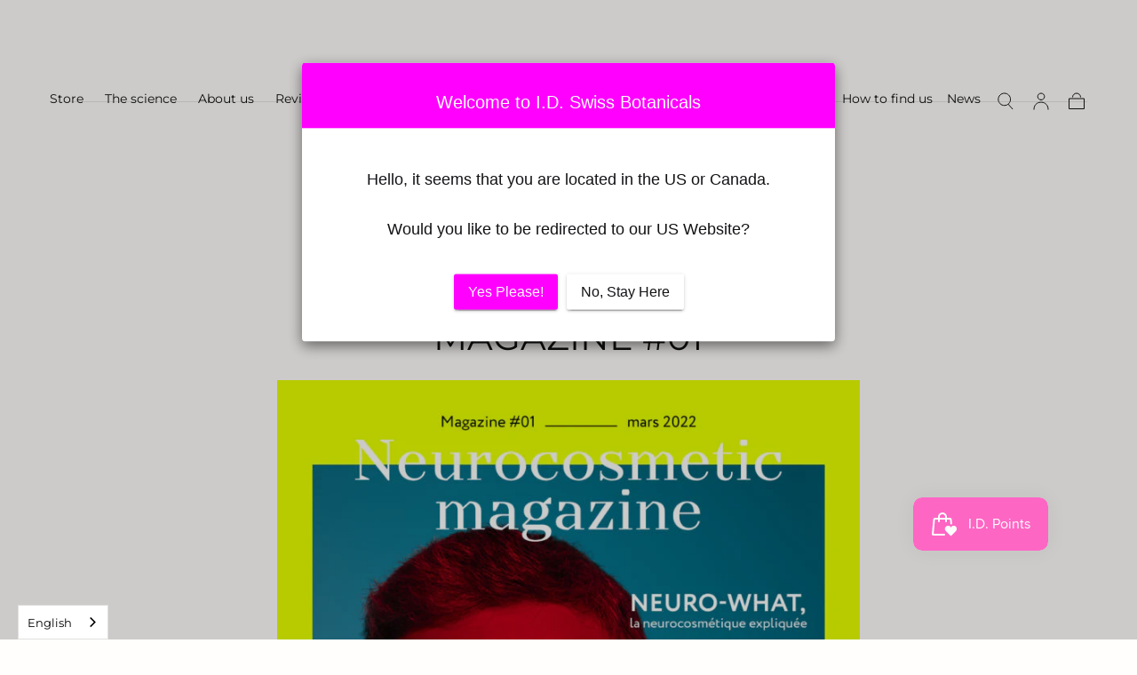

--- FILE ---
content_type: text/html; charset=utf-8
request_url: https://en.idswissbotanicals.com/fr-ch/pages/neurocosmetic-mag
body_size: 77517
content:
<!doctype html>
<html class="no-js" lang="en" data-wg-translated="en"><link rel="alternate" hreflang="fr" href="https://idswissbotanicals.com/fr-ch/pages/neurocosmetic-mag">
<link rel="alternate" hreflang="en" href="https://en.g">
<link rel="alternate" hreflang="de" href="https://de.g">
<link rel="alternate" hreflang="es" href="https://es.g">
<link rel="alternate" hreflang="it" href="https://it.g">
<script type="application/json" id="weglot-data">{"allLanguageUrls":{"fr":"https://idswissbotanicals.com/fr-ch/pages/neurocosmetic-mag","en":"https://en.idswissbotanicals.com/fr-ch/pages/neurocosmetic-mag","de":"https://de.idswissbotanicals.com/fr-ch/pages/neurocosmetic-mag","es":"https://es.idswissbotanicals.com/fr-ch/pages/neurocosmetic-mag","it":"https://it.idswissbotanicals.com/fr-ch/pages/neurocosmetic-mag"},"originalCanonicalUrl":"https://idswissbotanicals.com/fr-ch/pages/neurocosmetic-mag","originalPath":"/fr-ch/pages/neurocosmetic-mag","settings":{"auto_switch":true,"auto_switch_fallback":null,"category":8,"custom_settings":{"button_style":{"with_name":true,"full_name":true,"is_dropdown":true,"with_flags":false,"flag_type":"circle","custom_css":".wg-default, .wg-default .country-selector {\r\n    right: auto!important;\r\n    left: 20px!important;\r\n}\r\n\r\n.wg-li {\r\n    margin-right:0px!important\r\n}"},"switchers":[{"style":{"with_name":true,"full_name":true,"is_dropdown":true,"with_flags":false,"flag_type":"circle","custom_css":""},"location":{"target":"#site-menu-sidebar > div > div.sidebar__content > div.sidebar__menus > nav > ul","sibling":"null"}},{"style":{"with_name":true,"full_name":true,"is_dropdown":true,"with_flags":false,"flag_type":"circle","custom_css":""},"location":{"target":null,"sibling":null}}],"translate_images":false,"subdomain":false,"dynamic":"","translations":{"definitions":[]},"translate_search":false,"loading_bar":true,"hide_switcher":false,"wait_transition":true,"definitions":{}},"deleted_at":null,"dynamics":[{"value":".giraffly_PCPreview"},{"value":".PCPreview_confirmationBlock"}],"excluded_blocks":[],"excluded_paths":[],"external_enabled":true,"host":"idswissbotanicals.com","is_dns_set":false,"is_https":true,"language_from":"fr","language_from_custom_flag":null,"language_from_custom_name":null,"languages":[{"connect_host_destination":{"is_dns_set":true,"created_on_aws":1709560176,"host":"en.idswissbotanicals.com"},"custom_code":null,"custom_flag":null,"custom_local_name":null,"custom_name":null,"enabled":true,"language_to":"en"},{"connect_host_destination":{"is_dns_set":true,"created_on_aws":1709560176,"host":"de.idswissbotanicals.com"},"custom_code":null,"custom_flag":null,"custom_local_name":null,"custom_name":null,"enabled":true,"language_to":"de"},{"connect_host_destination":{"is_dns_set":true,"created_on_aws":1709560176,"host":"es.idswissbotanicals.com"},"custom_code":null,"custom_flag":null,"custom_local_name":null,"custom_name":null,"enabled":true,"language_to":"es"},{"connect_host_destination":{"is_dns_set":true,"created_on_aws":1709560176,"host":"it.idswissbotanicals.com"},"custom_code":null,"custom_flag":null,"custom_local_name":null,"custom_name":null,"enabled":true,"language_to":"it"}],"media_enabled":true,"page_views_enabled":false,"technology_id":2,"technology_name":"Shopify","translation_engine":3,"url_type":"SUBDOMAIN","versions":{"translation":1767606512,"slugTranslation":1709545803}}}</script>
<script type="text/javascript" src="https://cdn.weglot.com/weglot.min.js"></script>
<script>
    Weglot.initialize({
        api_key: 'wg_038a6d60da9792bd4f33214cbc8f5c568'
    });
</script>
  <head>
    <meta charset="utf-8">
    <meta http-equiv="X-UA-Compatible" content="IE=edge">
    <meta name="viewport" content="width=device-width,initial-scale=1,maximum-scale=1">
    <meta name="theme-color" content="">
    <link rel="canonical" href="https://en.idswissbotanicals.com/fr-ch/pages/neurocosmetic-mag">
    <link rel="preconnect" href="https://cdn.shopify.com" crossorigin=""><link rel="preconnect" href="https://fonts.shopifycdn.com" crossorigin=""><title>
      Magazine #01

        - I.D. Swiss Botanicals</title>

    
      <meta name="description" content="">
    

    

<meta property="og:site_name" content="I.D. Swiss Botanicals">
<meta property="og:url" content="https://en.idswissbotanicals.com/fr-ch/pages/neurocosmetic-mag">
<meta property="og:title" content="Magazine #01">
<meta property="og:type" content="website">
<meta property="og:description" content="Buy plant-based neurocosmetics, natural skincare for all skin types, including innovative CBD-based creams and serums. Free delivery in Europe from 59 euros of purchase."><meta property="og:image" content="http://idswissbotanicals.com/cdn/shop/files/Charte_graphique_US_1.jpg?v=1709300121">
  <meta property="og:image:secure_url" content="https://en.idswissbotanicals.com/cdn/shop/files/Charte_graphique_US_1.jpg?v=1709300121">
  <meta property="og:image:width" content="1200">
  <meta property="og:image:height" content="675"><meta name="twitter:card" content="summary_large_image">
<meta name="twitter:title" content="Magazine #01">
<meta name="twitter:description" content="Buy plant-based neurocosmetics, natural skincare for all skin types, including innovative CBD-based creams and serums. Free delivery in Europe from 59 euros of purchase.">


    <script src="//en.idswissbotanicals.com/cdn/shop/t/39/assets/pubsub.js?v=47587058936531202851738767248" defer="defer"></script>
    <script src="//en.idswissbotanicals.com/cdn/shop/t/39/assets/global.js?v=154766479905065903281738767248" defer="defer"></script>

    <script>window.performance && window.performance.mark && window.performance.mark('shopify.content_for_header.start');</script><meta name="google-site-verification" content="P3F29ceLUkF77jJL4RjHvuIfolz9NfhUZ1VI46_sf84">
<meta id="shopify-digital-wallet" name="shopify-digital-wallet" content="/53457322159/digital_wallets/dialog">
<link rel="alternate" hreflang="x-default" href="https://idswissbotanicals.com/pages/neurocosmetic-mag">




<script async="async" src="/checkouts/internal/preloads.js?locale=fr-CH"></script>
<script id="shopify-features" type="application/json">{"accessToken":"16fd309d2e13caddc290630e31d81d73","betas":["rich-media-storefront-analytics"],"domain":"en.idswissbotanicals.com","predictiveSearch":true,"shopId":53457322159,"locale":"fr"}</script>
<script>var Shopify = Shopify || {};
Shopify.shop = "idbotanical.myshopify.com";
Shopify.locale = "fr";
Shopify.currency = {"active":"EUR","rate":"1.0"};
Shopify.country = "CH";
Shopify.theme = {"name":"Copie mise à jour de Sahara","id":170495639880,"schema_name":"Sahara","schema_version":"1.2.8","theme_store_id":1926,"role":"main"};
Shopify.theme.handle = "null";
Shopify.theme.style = {"id":null,"handle":null};
Shopify.cdnHost = "en.idswissbotanicals.com/cdn";
Shopify.routes = Shopify.routes || {};
Shopify.routes.root = "/fr-ch/";</script>
<script type="module">!function(o){(o.Shopify=o.Shopify||{}).modules=!0}(window);</script>
<script>!function(o){function n(){var o=[];function n(){o.push(Array.prototype.slice.apply(arguments))}return n.q=o,n}var t=o.Shopify=o.Shopify||{};t.loadFeatures=n(),t.autoloadFeatures=n()}(window);</script>
<script id="shop-js-analytics" type="application/json">{"pageType":"page"}</script>
<script defer="defer" async="" type="module" src="//en.idswissbotanicals.com/cdn/shopifycloud/shop-js/modules/v2/client.init-shop-cart-sync_INwxTpsh.fr.esm.js"></script>
<script defer="defer" async="" type="module" src="//en.idswissbotanicals.com/cdn/shopifycloud/shop-js/modules/v2/chunk.common_YNAa1F1g.esm.js"></script>
<script type="module">
  await import("//en.idswissbotanicals.com/cdn/shopifycloud/shop-js/modules/v2/client.init-shop-cart-sync_INwxTpsh.fr.esm.js");
await import("//en.idswissbotanicals.com/cdn/shopifycloud/shop-js/modules/v2/chunk.common_YNAa1F1g.esm.js");

  window.Shopify.SignInWithShop?.initShopCartSync?.({"fedCMEnabled":true,"windoidEnabled":true});

</script>
<script>(function() {
  var isLoaded = false;
  function asyncLoad() {
    if (isLoaded) return;
    isLoaded = true;
    var urls = ["https:\/\/cdn.weglot.com\/weglot_script_tag.js?shop=idbotanical.myshopify.com","https:\/\/widgetic.com\/sdk\/sdk.js?shop=idbotanical.myshopify.com","https:\/\/api-na1.hubapi.com\/scriptloader\/v1\/5244340.js?shop=idbotanical.myshopify.com","\/\/cdn.shopify.com\/proxy\/29b27947040b6f465178bba6c4e07187ddd47d7ad505ead4dc4fc8123f876b2e\/sa-prod.saincserv.com\/i\/notification-TQFGLOIR.js?shop=idbotanical.myshopify.com\u0026sp-cache-control=cHVibGljLCBtYXgtYWdlPTkwMA"];
    for (var i = 0; i < urls.length; i++) {
      var s = document.createElement('script');
      s.type = 'text/javascript';
      s.async = true;
      s.src = urls[i];
      var x = document.getElementsByTagName('script')[0];
      x.parentNode.insertBefore(s, x);
    }
  };
  if(window.attachEvent) {
    window.attachEvent('onload', asyncLoad);
  } else {
    window.addEventListener('load', asyncLoad, false);
  }
})();</script>
<script id="__st">var __st={"a":53457322159,"offset":3600,"reqid":"339eb0ec-75cf-48b5-bef4-1be3664163ad-1769022561","pageurl":"en.idswissbotanicals.com\/fr-ch\/pages\/neurocosmetic-mag","s":"pages-90232193199","u":"901bd0c17f4e","p":"page","rtyp":"page","rid":90232193199};</script>
<script>window.ShopifyPaypalV4VisibilityTracking = true;</script>
<script id="captcha-bootstrap">!function(){'use strict';const t='contact',e='account',n='new_comment',o=[[t,t],['blogs',n],['comments',n],[t,'customer']],c=[[e,'customer_login'],[e,'guest_login'],[e,'recover_customer_password'],[e,'create_customer']],r=t=>t.map((([t,e])=>`form[action*='/${t}']:not([data-nocaptcha='true']) input[name='form_type'][value='${e}']`)).join(','),a=t=>()=>t?[...document.querySelectorAll(t)].map((t=>t.form)):[];function s(){const t=[...o],e=r(t);return a(e)}const i='password',u='form_key',d=['recaptcha-v3-token','g-recaptcha-response','h-captcha-response',i],f=()=>{try{return window.sessionStorage}catch{return}},m='__shopify_v',_=t=>t.elements[u];function p(t,e,n=!1){try{const o=window.sessionStorage,c=JSON.parse(o.getItem(e)),{data:r}=function(t){const{data:e,action:n}=t;return t[m]||n?{data:e,action:n}:{data:t,action:n}}(c);for(const[e,n]of Object.entries(r))t.elements[e]&&(t.elements[e].value=n);n&&o.removeItem(e)}catch(o){console.error('form repopulation failed',{error:o})}}const l='form_type',E='cptcha';function T(t){t.dataset[E]=!0}const w=window,h=w.document,L='Shopify',v='ce_forms',y='captcha';let A=!1;((t,e)=>{const n=(g='f06e6c50-85a8-45c8-87d0-21a2b65856fe',I='https://cdn.shopify.com/shopifycloud/storefront-forms-hcaptcha/ce_storefront_forms_captcha_hcaptcha.v1.5.2.iife.js',D={infoText:'Protégé par hCaptcha',privacyText:'Confidentialité',termsText:'Conditions'},(t,e,n)=>{const o=w[L][v],c=o.bindForm;if(c)return c(t,g,e,D).then(n);var r;o.q.push([[t,g,e,D],n]),r=I,A||(h.body.append(Object.assign(h.createElement('script'),{id:'captcha-provider',async:!0,src:r})),A=!0)});var g,I,D;w[L]=w[L]||{},w[L][v]=w[L][v]||{},w[L][v].q=[],w[L][y]=w[L][y]||{},w[L][y].protect=function(t,e){n(t,void 0,e),T(t)},Object.freeze(w[L][y]),function(t,e,n,w,h,L){const[v,y,A,g]=function(t,e,n){const i=e?o:[],u=t?c:[],d=[...i,...u],f=r(d),m=r(i),_=r(d.filter((([t,e])=>n.includes(e))));return[a(f),a(m),a(_),s()]}(w,h,L),I=t=>{const e=t.target;return e instanceof HTMLFormElement?e:e&&e.form},D=t=>v().includes(t);t.addEventListener('submit',(t=>{const e=I(t);if(!e)return;const n=D(e)&&!e.dataset.hcaptchaBound&&!e.dataset.recaptchaBound,o=_(e),c=g().includes(e)&&(!o||!o.value);(n||c)&&t.preventDefault(),c&&!n&&(function(t){try{if(!f())return;!function(t){const e=f();if(!e)return;const n=_(t);if(!n)return;const o=n.value;o&&e.removeItem(o)}(t);const e=Array.from(Array(32),(()=>Math.random().toString(36)[2])).join('');!function(t,e){_(t)||t.append(Object.assign(document.createElement('input'),{type:'hidden',name:u})),t.elements[u].value=e}(t,e),function(t,e){const n=f();if(!n)return;const o=[...t.querySelectorAll(`input[type='${i}']`)].map((({name:t})=>t)),c=[...d,...o],r={};for(const[a,s]of new FormData(t).entries())c.includes(a)||(r[a]=s);n.setItem(e,JSON.stringify({[m]:1,action:t.action,data:r}))}(t,e)}catch(e){console.error('failed to persist form',e)}}(e),e.submit())}));const S=(t,e)=>{t&&!t.dataset[E]&&(n(t,e.some((e=>e===t))),T(t))};for(const o of['focusin','change'])t.addEventListener(o,(t=>{const e=I(t);D(e)&&S(e,y())}));const B=e.get('form_key'),M=e.get(l),P=B&&M;t.addEventListener('DOMContentLoaded',(()=>{const t=y();if(P)for(const e of t)e.elements[l].value===M&&p(e,B);[...new Set([...A(),...v().filter((t=>'true'===t.dataset.shopifyCaptcha))])].forEach((e=>S(e,t)))}))}(h,new URLSearchParams(w.location.search),n,t,e,['guest_login'])})(!1,!0)}();</script>
<script integrity="sha256-4kQ18oKyAcykRKYeNunJcIwy7WH5gtpwJnB7kiuLZ1E=" data-source-attribution="shopify.loadfeatures" defer="defer" src="//en.idswissbotanicals.com/cdn/shopifycloud/storefront/assets/storefront/load_feature-a0a9edcb.js" crossorigin="anonymous"></script>
<script data-source-attribution="shopify.dynamic_checkout.dynamic.init">var Shopify=Shopify||{};Shopify.PaymentButton=Shopify.PaymentButton||{isStorefrontPortableWallets:!0,init:function(){window.Shopify.PaymentButton.init=function(){};var t=document.createElement("script");t.src="https://en.idswissbotanicals.com/cdn/shopifycloud/portable-wallets/latest/portable-wallets.fr.js",t.type="module",document.head.appendChild(t)}};
</script>
<script data-source-attribution="shopify.dynamic_checkout.buyer_consent">
  function portableWalletsHideBuyerConsent(e){var t=document.getElementById("shopify-buyer-consent"),n=document.getElementById("shopify-subscription-policy-button");t&&n&&(t.classList.add("hidden"),t.setAttribute("aria-hidden","true"),n.removeEventListener("click",e))}function portableWalletsShowBuyerConsent(e){var t=document.getElementById("shopify-buyer-consent"),n=document.getElementById("shopify-subscription-policy-button");t&&n&&(t.classList.remove("hidden"),t.removeAttribute("aria-hidden"),n.addEventListener("click",e))}window.Shopify?.PaymentButton&&(window.Shopify.PaymentButton.hideBuyerConsent=portableWalletsHideBuyerConsent,window.Shopify.PaymentButton.showBuyerConsent=portableWalletsShowBuyerConsent);
</script>
<script data-source-attribution="shopify.dynamic_checkout.cart.bootstrap">document.addEventListener("DOMContentLoaded",(function(){function t(){return document.querySelector("shopify-accelerated-checkout-cart, shopify-accelerated-checkout")}if(t())Shopify.PaymentButton.init();else{new MutationObserver((function(e,n){t()&&(Shopify.PaymentButton.init(),n.disconnect())})).observe(document.body,{childList:!0,subtree:!0})}}));
</script>

<script>window.performance && window.performance.mark && window.performance.mark('shopify.content_for_header.end');</script>
<style data-shopify="">

  @font-face {
  font-family: Montserrat;
  font-weight: 400;
  font-style: normal;
  font-display: swap;
  src: url("//idswissbotanicals.com/cdn/fonts/montserrat/montserrat_n4.81949fa0ac9fd2021e16436151e8eaa539321637.woff2") format("woff2"),
       url("//idswissbotanicals.com/cdn/fonts/montserrat/montserrat_n4.a6c632ca7b62da89c3594789ba828388aac693fe.woff") format("woff");
}

  
  @font-face {
  font-family: Montserrat;
  font-weight: 400;
  font-style: normal;
  font-display: swap;
  src: url("//idswissbotanicals.com/cdn/fonts/montserrat/montserrat_n4.81949fa0ac9fd2021e16436151e8eaa539321637.woff2") format("woff2"),
       url("//idswissbotanicals.com/cdn/fonts/montserrat/montserrat_n4.a6c632ca7b62da89c3594789ba828388aac693fe.woff") format("woff");
}

  @font-face {
  font-family: Montserrat;
  font-weight: 700;
  font-style: normal;
  font-display: swap;
  src: url("//idswissbotanicals.com/cdn/fonts/montserrat/montserrat_n7.3c434e22befd5c18a6b4afadb1e3d77c128c7939.woff2") format("woff2"),
       url("//idswissbotanicals.com/cdn/fonts/montserrat/montserrat_n7.5d9fa6e2cae713c8fb539a9876489d86207fe957.woff") format("woff");
}

  @font-face {
  font-family: Montserrat;
  font-weight: 400;
  font-style: italic;
  font-display: swap;
  src: url("//idswissbotanicals.com/cdn/fonts/montserrat/montserrat_i4.5a4ea298b4789e064f62a29aafc18d41f09ae59b.woff2") format("woff2"),
       url("//idswissbotanicals.com/cdn/fonts/montserrat/montserrat_i4.072b5869c5e0ed5b9d2021e4c2af132e16681ad2.woff") format("woff");
}

  @font-face {
  font-family: Montserrat;
  font-weight: 700;
  font-style: italic;
  font-display: swap;
  src: url("//idswissbotanicals.com/cdn/fonts/montserrat/montserrat_i7.a0d4a463df4f146567d871890ffb3c80408e7732.woff2") format("woff2"),
       url("//idswissbotanicals.com/cdn/fonts/montserrat/montserrat_i7.f6ec9f2a0681acc6f8152c40921d2a4d2e1a2c78.woff") format("woff");
}

  @font-face {
  font-family: Montserrat;
  font-weight: 400;
  font-style: normal;
  font-display: swap;
  src: url("//idswissbotanicals.com/cdn/fonts/montserrat/montserrat_n4.81949fa0ac9fd2021e16436151e8eaa539321637.woff2") format("woff2"),
       url("//idswissbotanicals.com/cdn/fonts/montserrat/montserrat_n4.a6c632ca7b62da89c3594789ba828388aac693fe.woff") format("woff");
}

  @font-face {
  font-family: Montserrat;
  font-weight: 700;
  font-style: normal;
  font-display: swap;
  src: url("//idswissbotanicals.com/cdn/fonts/montserrat/montserrat_n7.3c434e22befd5c18a6b4afadb1e3d77c128c7939.woff2") format("woff2"),
       url("//idswissbotanicals.com/cdn/fonts/montserrat/montserrat_n7.5d9fa6e2cae713c8fb539a9876489d86207fe957.woff") format("woff");
}


  :root {
    /* default properties */
    --default-header-height: 5.6rem;
    --default-announcement-bar-height: 2.7rem;

    --font-body-family: Montserrat, sans-serif;
    --font-body-style: normal;
    --font-body-weight: 400;

    --font-heading-family: Montserrat, sans-serif;
    --font-heading-style: normal;
    --font-heading-weight: 400;

    --font-button-family: Montserrat, sans-serif;
    --font-button-style: normal;
    --font-button-weight: 700;

    --font-heading-letter-spacing: 0;
    --font-heading-text-transform: uppercase;

    --font-body-scale: 1.0;
    --font-heading-scale: 1.0;

    --font-weight-normal: 400;
    --font-weight-bold: 700;
    --font-weight-light: ;

    --line-height-extra-small: 1;
    --line-height-small: 1.3;
    --line-height-medium: 1.6;

    --letter-spacing-extra-small: .05rem;
    --letter-spacing-small: .1rem;
    --letter-spacing-medium: .2rem;

    --h1-multiplier: 3.2rem;
    --h2-multiplier: 2.4rem;
    --h3-multiplier: 1.8rem;
    --h4-multiplier: 1.6rem;
    --h5-multiplier: 1.4rem;
    --h6-multiplier: 1.2rem;

    --font-size-extra-small: 1rem;
    --font-size-small: 1.2rem;
    --font-size-medium: 1.4rem;
    --font-size-large: 1.6rem;
    --font-size-extra-large: 1.8rem;

    --font-size-static-extra-small: 1rem;
    --font-size-static-small: 1.2rem;
    --font-size-static-medium: 1.4rem;
    --font-size-static-large: 1.6rem;
    --font-size-static-extra-large: 1.8rem;

    /* Typography */
    --color-heading-text: #111111;
    --color-heading-text-rgb: 17, 17, 17;
    --color-body-text: #111111;
    --color-menu-transparent-text: #111111;

    /* Buttons and links */
    --color-button-outlined-text: #111111;
    --color-button-outlined-background: #fffefc;
    --color-button-filled-text: #ff66c4;
    --color-button-filled-background: #eafe00;

    --color-button-background: transparent;
    --color-button-outline: #ff66c4;
    --color-button-text: #ff66c4;

    --color-form-text: #111111;
    --color-form-button-text: #ff66c4;

    --button-border-radius: 0;
    --button-text-transform: normalcase;
    --input-border-radius: 0;

    /* Other elements */
    --color-link: #111111;
    --color-link-text: #111111;
    --color-default-link-text: #111111;
    --color-tag-text: #111111;
    --color-tag-background: #FFFFFF;
    --color-border-elements: #E6E2E1;
    --color-cart-number-text: #111111;
    --color-shipping-bar-progress: #eafe00;

    /* Backgrounds */
    --color-body-background: #fffefc;
    --color-image-background: #F5EBDF;
    --color-body-background-transparent-50: rgba(255, 254, 252, 0.5);
    --color-popup-background: #FFFFFF;

    /* Background Colors */
    --color-background-primary: #000000;
    --color-background-inverse: #FFFFFF;
    --color-background-light: #e1e2e6;
    --color-background-dark: #333232;
    --color-background-accent-1: #ff66c4;
    --color-background-accent-2: #eafe00;

    /* Text Colors */
    --color-text-primary: #111111;
    --color-text-secondary: #ff66c4;
    --color-text-inverse: #FFFFFF;

    /* Text default */
    --color-heading-text-default: #111111;
    --color-body-text-default: #111111;

    --color-link-text-default: #111111;
    --color-default-link-text-default: #111111;

    /* Text secondary */
    --color-heading-text-secondary: #ff66c4;
    --color-body-text-secondary: #ff66c4;

    /* Text inverse */
    --color-heading-text-inverse: #FFFFFF;
    --color-body-text-inverse: #FFFFFF;

    --color-link-text-inverse: #FFFFFF;
    --color-default-link-text-inverse: #FFFFFF;

    /* Default section style */
    --color-default-background: #fffefc;
    --color-default-image-background: #F5EBDF;
    --color-default-border-elements: #E6E2E1;

    /* Secondary section style */
    --color-secondary-background: #ff66c4;
    --color-secondary-image-background: #ff66c4;
    --color-secondary-border-elements: #E6E2E1;

    --color-button-hover-text: var(--color-button-text-inverse);
    --color-button-hover-outline: var(--color-button-outline);
    --color-button-hover-background: var(--color-button-outline);

    --color-success: #6BBD4F;
    --color-alert: #FAC151;
    --color-error: #D84339;
    --color-price-accent: #CD9B77;

    --color-white: #fff;
    --color-black: #111;
    --color-light: #ddd;

    --media-overlay-gradient-desktop: linear-gradient(180deg, rgba(0, 0, 0, 0) 0%, rgba(0, 0, 0, 0) 100%);
    --media-overlay-gradient-mobile: linear-gradient(180deg, rgba(0, 0, 0, 0) 0%, rgba(0, 0, 0, 0.25) 100%);

    --gradient-black: linear-gradient(180deg, rgba(0, 0, 0, 0) 0%, rgba(0, 0, 0, 0.2) 100%);
    --gradient-overlay-horizontal: linear-gradient(0deg, rgba(0, 0, 0, 0.2), rgba(0, 0, 0, 0.2));
    --color-popup-overlay: rgba(0, 0, 0, 0.5);

    --page-width: 1440px;
    --page-width-md: 880px;
    --page-width-xs: 656px;
    --page-gutter: 2.4rem;

    --section-vertical-padding: 7.6rem;
    --section-vertical-padding-desktop: 9.6rem;

    --section-spacing-unit-desktop: 1.6rem;
    --section-spacing-unit-mobile:  1.2rem;

    --duration-short: 200ms;
    --duration-default: 300ms;
    --duration-long: 400ms;
    --duration-extra-long: 600ms;

    --z-header: 800;
    --z-modals: 900;
    --z-fab: 750;

    /* Spacing */
    --spacing-unit: 1.6rem;
    --spacing-0: calc(var(--spacing-unit) * 0); /* 0 */
    --spacing-1: calc(var(--spacing-unit) * 0.25); /* 0.4rem */
    --spacing-2: calc(var(--spacing-unit) * 0.50); /* 0.8rem */
    --spacing-3: calc(var(--spacing-unit) * 0.75); /* 1.2rem */
    --spacing-4: calc(var(--spacing-unit) * 1); /* 1.6rem */
    --spacing-5: calc(var(--spacing-unit) * 1.5); /* 2.4rem */
    --spacing-6: calc(var(--spacing-unit) * 2); /* 3.2rem */
    --spacing-7: calc(var(--spacing-unit) * 3); /* 4.8rem */
    --spacing-8: calc(var(--spacing-unit) * 4); /* 6.4rem */
    --spacing-9: calc(var(--spacing-unit) * 6); /* 9.6rem */
    --spacing-10: calc(var(--spacing-unit) * 8); /* 12.8rem */
    --spacing-11: calc(var(--spacing-unit) * 10); /* 16rem */

    --header-top-position: calc(var(--header-height, var(--default-header-height)) + var(--announcement-bar-height, var(--default-announcement-bar-height)));

    --card-media-padding: 100%;
    --card-media-object-fit: cover;
    --card-media-background-color: #F5EBDF;

    --collection-sidebar-block-start: 0;

    --theme-js-animations-on-mobile: fade-in 800ms forwards paused;
  }

  

  @media screen and (min-width: 750px) {
    :root {
      /* default properties */
      --default-header-height: 74px;
      --default-announcement-bar-height: 3.5rem;

      --h1-multiplier: 4.0rem;
      --h2-multiplier: 3.2rem;
      --h3-multiplier: 2.4rem;
      --h4-multiplier: 1.8rem;
      --h5-multiplier: 1.6rem;
      --h6-multiplier: 1.4rem;

      --font-size-extra-small: 1.2rem;
      --font-size-small: 1.4rem;
      --font-size-medium: 1.6rem;
      --font-size-large: 1.8rem;
      --font-size-extra-large: 2rem;

      --page-gutter: 3.6rem;

      --section-vertical-padding: 8.6rem;
    }
  }

  @media screen and (min-width: 990px) {
    :root {
      --page-gutter: 4rem;
      --section-vertical-padding: 9.6rem;
    }
  }

  @media screen and (min-width: 1100px) {
    :root {
    --page-gutter: 5.6rem;
    }
  }

  :root {
    

  }</style><link href="//en.idswissbotanicals.com/cdn/shop/t/39/assets/base.css?v=151647948434633777561738767248" rel="stylesheet" type="text/css" media="all">
    <link href="//en.idswissbotanicals.com/cdn/shop/t/39/assets/swiper-bundle.min.css?v=85123870407019881701738767249" rel="stylesheet" type="text/css" media="all">
    <link rel="stylesheet" href="//en.idswissbotanicals.com/cdn/shop/t/39/assets/component-drawer.css?v=63154456383635061391738767248" media="print" onload="this.media='all'">
    <noscript>
      <link href="//en.idswissbotanicals.com/cdn/shop/t/39/assets/component-drawer.css?v=63154456383635061391738767248" rel="stylesheet" type="text/css" media="all">
    </noscript><link rel="stylesheet" href="//en.idswissbotanicals.com/cdn/shop/t/39/assets/component-predictive-search.css?v=108669943485170409351738767248" media="print" onload="this.media='all'">
      <script src="//en.idswissbotanicals.com/cdn/shop/t/39/assets/predictive-search.js?v=92622284360457197551738767248" defer="defer"></script>
      <noscript><link href="//en.idswissbotanicals.com/cdn/shop/t/39/assets/component-predictive-search.css?v=108669943485170409351738767248" rel="stylesheet" type="text/css" media="all"></noscript>
<link rel="preload" as="font" href="//en.idswissbotanicals.com/cdn/fonts/montserrat/montserrat_n4.81949fa0ac9fd2021e16436151e8eaa539321637.woff2" type="font/woff2" crossorigin=""><link rel="preload" as="font" href="//en.idswissbotanicals.com/cdn/fonts/montserrat/montserrat_n4.81949fa0ac9fd2021e16436151e8eaa539321637.woff2" type="font/woff2" crossorigin="">

    <script>
      document.documentElement.className = document.documentElement.className.replace('no-js', 'js');

      if (Shopify.designMode) {
        document.documentElement.classList.add('shopify-design-mode');
      }
    </script>

    <script src="//en.idswissbotanicals.com/cdn/shop/t/39/assets/swiper-bundle.min.js?v=99366077791561858701738767249" defer="defer"></script>
    <script src="//en.idswissbotanicals.com/cdn/shop/t/39/assets/bodyScrollLock.min.js?v=15890374805268084651738767248" defer="defer"></script><!-- BEGIN app block: shopify://apps/weglot-translate-your-store/blocks/weglot/3097482a-fafe-42ff-bc33-ea19e35c4a20 -->





  


<!--Start Weglot Script-->
<script src="https://cdn.weglot.com/weglot.min.js?api_key=" async=""></script>
<!--End Weglot Script-->

<!-- END app block --><!-- BEGIN app block: shopify://apps/simple-affiliate/blocks/sa-tracker/da6b7ee2-2e27-43e4-9184-0df8dc5be07a -->
<script id="saets">(()=>{function r(){return new Promise((e,o)=>{window.Shopify.loadFeatures([{name:"consent-tracking-api",version:"0.1"}],async a=>{a?o(a):window.Shopify.customerPrivacy.userCanBeTracked()?e():document.addEventListener("trackingConsentAccepted",()=>e())})})}var i="Affiliate code",s="sacode",c="sa_signup";var A="saetc";var E="sa_email";var _=3600*24*7;function t(e){return new URLSearchParams(window.location?.search).get(e)}function l(e){document.readyState==="loading"?document.addEventListener("DOMContentLoaded",e):e()}var n=t(s);if(n){let e={[i]:n};fetch(window.Shopify.routes.root+"cart/update.js",{method:"POST",headers:{"Content-Type":"application/json"},body:JSON.stringify({attributes:e})}).then()}r().then(()=>{n&&(document.cookie=`${A}=${n}_${new Date().getTime()};Path=/;Max-Age=${_}`)});var p=t(E);p&&l(()=>{let e=document.querySelector('form[action="/account/login"] input[type=email]');e&&(e.value=p)});var S=t(c);S!==null&&(document.documentElement.dataset.sasignup="true");})();
</script>

<!-- END app block --><!-- BEGIN app block: shopify://apps/geoip-country-redirect/blocks/speeedup_link/a3fa1a12-9aad-4707-ab56-45ccf9191aa7 --><!-- BEGIN app snippet: flags-style --><style id="sgcr-flags-css">.sgcr-flag {display: inline-block;background-size: contain;background-position: 50%;background-repeat: no-repeat;margin: 0;padding: 0;}.sgcr-flag-af { background-image: url("https://cdn.shopify.com/extensions/01999528-f499-72e0-8480-893097d05005/extension_uid_update.v.0.0.1/assets/af.svg")}.sgcr-flag-ak { background-image: url("https://cdn.shopify.com/extensions/01999528-f499-72e0-8480-893097d05005/extension_uid_update.v.0.0.1/assets/ak.svg")}.sgcr-flag-am { background-image: url("https://cdn.shopify.com/extensions/01999528-f499-72e0-8480-893097d05005/extension_uid_update.v.0.0.1/assets/am.svg")}.sgcr-flag-ar { background-image: url("https://cdn.shopify.com/extensions/01999528-f499-72e0-8480-893097d05005/extension_uid_update.v.0.0.1/assets/ar.svg")}.sgcr-flag-as { background-image: url("https://cdn.shopify.com/extensions/01999528-f499-72e0-8480-893097d05005/extension_uid_update.v.0.0.1/assets/as.svg")}.sgcr-flag-az { background-image: url("https://cdn.shopify.com/extensions/01999528-f499-72e0-8480-893097d05005/extension_uid_update.v.0.0.1/assets/az.svg")}.sgcr-flag-be { background-image: url("https://cdn.shopify.com/extensions/01999528-f499-72e0-8480-893097d05005/extension_uid_update.v.0.0.1/assets/be.svg")}.sgcr-flag-bg { background-image: url("https://cdn.shopify.com/extensions/01999528-f499-72e0-8480-893097d05005/extension_uid_update.v.0.0.1/assets/bg.svg")}.sgcr-flag-bm { background-image: url("https://cdn.shopify.com/extensions/01999528-f499-72e0-8480-893097d05005/extension_uid_update.v.0.0.1/assets/bm.svg")}.sgcr-flag-bn { background-image: url("https://cdn.shopify.com/extensions/01999528-f499-72e0-8480-893097d05005/extension_uid_update.v.0.0.1/assets/bn.svg")}.sgcr-flag-bo { background-image: url("https://cdn.shopify.com/extensions/01999528-f499-72e0-8480-893097d05005/extension_uid_update.v.0.0.1/assets/bo.svg")}.sgcr-flag-br { background-image: url("https://cdn.shopify.com/extensions/01999528-f499-72e0-8480-893097d05005/extension_uid_update.v.0.0.1/assets/br.svg")}.sgcr-flag-bs { background-image: url("https://cdn.shopify.com/extensions/01999528-f499-72e0-8480-893097d05005/extension_uid_update.v.0.0.1/assets/bs.svg")}.sgcr-flag-ca { background-image: url("https://cdn.shopify.com/extensions/01999528-f499-72e0-8480-893097d05005/extension_uid_update.v.0.0.1/assets/ca.svg")}.sgcr-flag-ce { background-image: url("https://cdn.shopify.com/extensions/01999528-f499-72e0-8480-893097d05005/extension_uid_update.v.0.0.1/assets/ce.svg")}.sgcr-flag-ckb { background-image: url("https://cdn.shopify.com/extensions/01999528-f499-72e0-8480-893097d05005/extension_uid_update.v.0.0.1/assets/ckb.svg")}.sgcr-flag-cs { background-image: url("https://cdn.shopify.com/extensions/01999528-f499-72e0-8480-893097d05005/extension_uid_update.v.0.0.1/assets/cs.svg")}.sgcr-flag-cy { background-image: url("https://cdn.shopify.com/extensions/01999528-f499-72e0-8480-893097d05005/extension_uid_update.v.0.0.1/assets/cy.svg")}.sgcr-flag-da { background-image: url("https://cdn.shopify.com/extensions/01999528-f499-72e0-8480-893097d05005/extension_uid_update.v.0.0.1/assets/da.svg")}.sgcr-flag-de { background-image: url("https://cdn.shopify.com/extensions/01999528-f499-72e0-8480-893097d05005/extension_uid_update.v.0.0.1/assets/de.svg")}.sgcr-flag-dz { background-image: url("https://cdn.shopify.com/extensions/01999528-f499-72e0-8480-893097d05005/extension_uid_update.v.0.0.1/assets/dz.svg")}.sgcr-flag-ee { background-image: url("https://cdn.shopify.com/extensions/01999528-f499-72e0-8480-893097d05005/extension_uid_update.v.0.0.1/assets/ee.svg")}.sgcr-flag-el { background-image: url("https://cdn.shopify.com/extensions/01999528-f499-72e0-8480-893097d05005/extension_uid_update.v.0.0.1/assets/el.svg")}.sgcr-flag-en { background-image: url("https://cdn.shopify.com/extensions/01999528-f499-72e0-8480-893097d05005/extension_uid_update.v.0.0.1/assets/en.svg")}.sgcr-flag-eo { background-image: url("https://cdn.shopify.com/extensions/01999528-f499-72e0-8480-893097d05005/extension_uid_update.v.0.0.1/assets/eo.svg")}.sgcr-flag-es { background-image: url("https://cdn.shopify.com/extensions/01999528-f499-72e0-8480-893097d05005/extension_uid_update.v.0.0.1/assets/es.svg")}.sgcr-flag-et { background-image: url("https://cdn.shopify.com/extensions/01999528-f499-72e0-8480-893097d05005/extension_uid_update.v.0.0.1/assets/et.svg")}.sgcr-flag-eu { background-image: url("https://cdn.shopify.com/extensions/01999528-f499-72e0-8480-893097d05005/extension_uid_update.v.0.0.1/assets/eu.svg")}.sgcr-flag-fa { background-image: url("https://cdn.shopify.com/extensions/01999528-f499-72e0-8480-893097d05005/extension_uid_update.v.0.0.1/assets/fa.svg")}.sgcr-flag-ff { background-image: url("https://cdn.shopify.com/extensions/01999528-f499-72e0-8480-893097d05005/extension_uid_update.v.0.0.1/assets/ff.svg")}.sgcr-flag-fi { background-image: url("https://cdn.shopify.com/extensions/01999528-f499-72e0-8480-893097d05005/extension_uid_update.v.0.0.1/assets/fi.svg")}.sgcr-flag-fil { background-image: url("https://cdn.shopify.com/extensions/01999528-f499-72e0-8480-893097d05005/extension_uid_update.v.0.0.1/assets/fil.svg")}.sgcr-flag-fo { background-image: url("https://cdn.shopify.com/extensions/01999528-f499-72e0-8480-893097d05005/extension_uid_update.v.0.0.1/assets/fo.svg")}.sgcr-flag-fr { background-image: url("https://cdn.shopify.com/extensions/01999528-f499-72e0-8480-893097d05005/extension_uid_update.v.0.0.1/assets/fr.svg")}.sgcr-flag-fy { background-image: url("https://cdn.shopify.com/extensions/01999528-f499-72e0-8480-893097d05005/extension_uid_update.v.0.0.1/assets/fy.svg")}.sgcr-flag-ga { background-image: url("https://cdn.shopify.com/extensions/01999528-f499-72e0-8480-893097d05005/extension_uid_update.v.0.0.1/assets/ga.svg")}.sgcr-flag-gd { background-image: url("https://cdn.shopify.com/extensions/01999528-f499-72e0-8480-893097d05005/extension_uid_update.v.0.0.1/assets/gd.svg")}.sgcr-flag-gl { background-image: url("https://cdn.shopify.com/extensions/01999528-f499-72e0-8480-893097d05005/extension_uid_update.v.0.0.1/assets/gl.svg")}.sgcr-flag-gu { background-image: url("https://cdn.shopify.com/extensions/01999528-f499-72e0-8480-893097d05005/extension_uid_update.v.0.0.1/assets/gu.svg")}.sgcr-flag-gv { background-image: url("https://cdn.shopify.com/extensions/01999528-f499-72e0-8480-893097d05005/extension_uid_update.v.0.0.1/assets/gv.svg")}.sgcr-flag-ha { background-image: url("https://cdn.shopify.com/extensions/01999528-f499-72e0-8480-893097d05005/extension_uid_update.v.0.0.1/assets/ha.svg")}.sgcr-flag-he { background-image: url("https://cdn.shopify.com/extensions/01999528-f499-72e0-8480-893097d05005/extension_uid_update.v.0.0.1/assets/he.svg")}.sgcr-flag-hi { background-image: url("https://cdn.shopify.com/extensions/01999528-f499-72e0-8480-893097d05005/extension_uid_update.v.0.0.1/assets/hi.svg")}.sgcr-flag-hr { background-image: url("https://cdn.shopify.com/extensions/01999528-f499-72e0-8480-893097d05005/extension_uid_update.v.0.0.1/assets/hr.svg")}.sgcr-flag-hu { background-image: url("https://cdn.shopify.com/extensions/01999528-f499-72e0-8480-893097d05005/extension_uid_update.v.0.0.1/assets/hu.svg")}.sgcr-flag-hy { background-image: url("https://cdn.shopify.com/extensions/01999528-f499-72e0-8480-893097d05005/extension_uid_update.v.0.0.1/assets/hy.svg")}.sgcr-flag-ia { background-image: url("https://cdn.shopify.com/extensions/01999528-f499-72e0-8480-893097d05005/extension_uid_update.v.0.0.1/assets/ia.svg")}.sgcr-flag-id { background-image: url("https://cdn.shopify.com/extensions/01999528-f499-72e0-8480-893097d05005/extension_uid_update.v.0.0.1/assets/id.svg")}.sgcr-flag-ig { background-image: url("https://cdn.shopify.com/extensions/01999528-f499-72e0-8480-893097d05005/extension_uid_update.v.0.0.1/assets/ig.svg")}.sgcr-flag-ii { background-image: url("https://cdn.shopify.com/extensions/01999528-f499-72e0-8480-893097d05005/extension_uid_update.v.0.0.1/assets/ii.svg")}.sgcr-flag-is { background-image: url("https://cdn.shopify.com/extensions/01999528-f499-72e0-8480-893097d05005/extension_uid_update.v.0.0.1/assets/is.svg")}.sgcr-flag-it { background-image: url("https://cdn.shopify.com/extensions/01999528-f499-72e0-8480-893097d05005/extension_uid_update.v.0.0.1/assets/it.svg")}.sgcr-flag-ja { background-image: url("https://cdn.shopify.com/extensions/01999528-f499-72e0-8480-893097d05005/extension_uid_update.v.0.0.1/assets/ja.svg")}.sgcr-flag-jv { background-image: url("https://cdn.shopify.com/extensions/01999528-f499-72e0-8480-893097d05005/extension_uid_update.v.0.0.1/assets/jv.svg")}.sgcr-flag-ka { background-image: url("https://cdn.shopify.com/extensions/01999528-f499-72e0-8480-893097d05005/extension_uid_update.v.0.0.1/assets/ka.svg")}.sgcr-flag-ki { background-image: url("https://cdn.shopify.com/extensions/01999528-f499-72e0-8480-893097d05005/extension_uid_update.v.0.0.1/assets/ki.svg")}.sgcr-flag-kk { background-image: url("https://cdn.shopify.com/extensions/01999528-f499-72e0-8480-893097d05005/extension_uid_update.v.0.0.1/assets/kk.svg")}.sgcr-flag-kl { background-image: url("https://cdn.shopify.com/extensions/01999528-f499-72e0-8480-893097d05005/extension_uid_update.v.0.0.1/assets/kl.svg")}.sgcr-flag-km { background-image: url("https://cdn.shopify.com/extensions/01999528-f499-72e0-8480-893097d05005/extension_uid_update.v.0.0.1/assets/km.svg")}.sgcr-flag-kn { background-image: url("https://cdn.shopify.com/extensions/01999528-f499-72e0-8480-893097d05005/extension_uid_update.v.0.0.1/assets/kn.svg")}.sgcr-flag-ko { background-image: url("https://cdn.shopify.com/extensions/01999528-f499-72e0-8480-893097d05005/extension_uid_update.v.0.0.1/assets/ko.svg")}.sgcr-flag-ks { background-image: url("https://cdn.shopify.com/extensions/01999528-f499-72e0-8480-893097d05005/extension_uid_update.v.0.0.1/assets/ks.svg")}.sgcr-flag-ku { background-image: url("https://cdn.shopify.com/extensions/01999528-f499-72e0-8480-893097d05005/extension_uid_update.v.0.0.1/assets/ku.svg")}.sgcr-flag-kw { background-image: url("https://cdn.shopify.com/extensions/01999528-f499-72e0-8480-893097d05005/extension_uid_update.v.0.0.1/assets/kw.svg")}.sgcr-flag-ky { background-image: url("https://cdn.shopify.com/extensions/01999528-f499-72e0-8480-893097d05005/extension_uid_update.v.0.0.1/assets/ky.svg")}.sgcr-flag-lb { background-image: url("https://cdn.shopify.com/extensions/01999528-f499-72e0-8480-893097d05005/extension_uid_update.v.0.0.1/assets/lb.svg")}.sgcr-flag-lg { background-image: url("https://cdn.shopify.com/extensions/01999528-f499-72e0-8480-893097d05005/extension_uid_update.v.0.0.1/assets/lg.svg")}.sgcr-flag-ln { background-image: url("https://cdn.shopify.com/extensions/01999528-f499-72e0-8480-893097d05005/extension_uid_update.v.0.0.1/assets/ln.svg")}.sgcr-flag-lo { background-image: url("https://cdn.shopify.com/extensions/01999528-f499-72e0-8480-893097d05005/extension_uid_update.v.0.0.1/assets/lo.svg")}.sgcr-flag-lt { background-image: url("https://cdn.shopify.com/extensions/01999528-f499-72e0-8480-893097d05005/extension_uid_update.v.0.0.1/assets/lt.svg")}.sgcr-flag-lu { background-image: url("https://cdn.shopify.com/extensions/01999528-f499-72e0-8480-893097d05005/extension_uid_update.v.0.0.1/assets/lu.svg")}.sgcr-flag-lv { background-image: url("https://cdn.shopify.com/extensions/01999528-f499-72e0-8480-893097d05005/extension_uid_update.v.0.0.1/assets/lv.svg")}.sgcr-flag-mg { background-image: url("https://cdn.shopify.com/extensions/01999528-f499-72e0-8480-893097d05005/extension_uid_update.v.0.0.1/assets/mg.svg")}.sgcr-flag-mi { background-image: url("https://cdn.shopify.com/extensions/01999528-f499-72e0-8480-893097d05005/extension_uid_update.v.0.0.1/assets/mi.svg")}.sgcr-flag-mk { background-image: url("https://cdn.shopify.com/extensions/01999528-f499-72e0-8480-893097d05005/extension_uid_update.v.0.0.1/assets/mk.svg")}.sgcr-flag-ml { background-image: url("https://cdn.shopify.com/extensions/01999528-f499-72e0-8480-893097d05005/extension_uid_update.v.0.0.1/assets/ml.svg")}.sgcr-flag-mn { background-image: url("https://cdn.shopify.com/extensions/01999528-f499-72e0-8480-893097d05005/extension_uid_update.v.0.0.1/assets/mn.svg")}.sgcr-flag-mr { background-image: url("https://cdn.shopify.com/extensions/01999528-f499-72e0-8480-893097d05005/extension_uid_update.v.0.0.1/assets/mr.svg")}.sgcr-flag-ms { background-image: url("https://cdn.shopify.com/extensions/01999528-f499-72e0-8480-893097d05005/extension_uid_update.v.0.0.1/assets/ms.svg")}.sgcr-flag-mt { background-image: url("https://cdn.shopify.com/extensions/01999528-f499-72e0-8480-893097d05005/extension_uid_update.v.0.0.1/assets/mt.svg")}.sgcr-flag-my { background-image: url("https://cdn.shopify.com/extensions/01999528-f499-72e0-8480-893097d05005/extension_uid_update.v.0.0.1/assets/my.svg")}.sgcr-flag-nb { background-image: url("https://cdn.shopify.com/extensions/01999528-f499-72e0-8480-893097d05005/extension_uid_update.v.0.0.1/assets/nb.svg")}.sgcr-flag-nd { background-image: url("https://cdn.shopify.com/extensions/01999528-f499-72e0-8480-893097d05005/extension_uid_update.v.0.0.1/assets/nd.svg")}.sgcr-flag-ne { background-image: url("https://cdn.shopify.com/extensions/01999528-f499-72e0-8480-893097d05005/extension_uid_update.v.0.0.1/assets/ne.svg")}.sgcr-flag-nl { background-image: url("https://cdn.shopify.com/extensions/01999528-f499-72e0-8480-893097d05005/extension_uid_update.v.0.0.1/assets/nl.svg")}.sgcr-flag-nn { background-image: url("https://cdn.shopify.com/extensions/01999528-f499-72e0-8480-893097d05005/extension_uid_update.v.0.0.1/assets/nn.svg")}.sgcr-flag-no { background-image: url("https://cdn.shopify.com/extensions/01999528-f499-72e0-8480-893097d05005/extension_uid_update.v.0.0.1/assets/no.svg")}.sgcr-flag-om { background-image: url("https://cdn.shopify.com/extensions/01999528-f499-72e0-8480-893097d05005/extension_uid_update.v.0.0.1/assets/om.svg")}.sgcr-flag-or { background-image: url("https://cdn.shopify.com/extensions/01999528-f499-72e0-8480-893097d05005/extension_uid_update.v.0.0.1/assets/or.svg")}.sgcr-flag-os { background-image: url("https://cdn.shopify.com/extensions/01999528-f499-72e0-8480-893097d05005/extension_uid_update.v.0.0.1/assets/os.svg")}.sgcr-flag-pa { background-image: url("https://cdn.shopify.com/extensions/01999528-f499-72e0-8480-893097d05005/extension_uid_update.v.0.0.1/assets/pa.svg")}.sgcr-flag-pl { background-image: url("https://cdn.shopify.com/extensions/01999528-f499-72e0-8480-893097d05005/extension_uid_update.v.0.0.1/assets/pl.svg")}.sgcr-flag-ps { background-image: url("https://cdn.shopify.com/extensions/01999528-f499-72e0-8480-893097d05005/extension_uid_update.v.0.0.1/assets/ps.svg")}.sgcr-flag-pt-br { background-image: url("https://cdn.shopify.com/extensions/01999528-f499-72e0-8480-893097d05005/extension_uid_update.v.0.0.1/assets/pt-br.svg")}.sgcr-flag-pt-pt { background-image: url("https://cdn.shopify.com/extensions/01999528-f499-72e0-8480-893097d05005/extension_uid_update.v.0.0.1/assets/pt-pt.svg")}.sgcr-flag-qu { background-image: url("https://cdn.shopify.com/extensions/01999528-f499-72e0-8480-893097d05005/extension_uid_update.v.0.0.1/assets/qu.svg")}.sgcr-flag-rm { background-image: url("https://cdn.shopify.com/extensions/01999528-f499-72e0-8480-893097d05005/extension_uid_update.v.0.0.1/assets/rm.svg")}.sgcr-flag-rn { background-image: url("https://cdn.shopify.com/extensions/01999528-f499-72e0-8480-893097d05005/extension_uid_update.v.0.0.1/assets/rn.svg")}.sgcr-flag-ro { background-image: url("https://cdn.shopify.com/extensions/01999528-f499-72e0-8480-893097d05005/extension_uid_update.v.0.0.1/assets/ro.svg")}.sgcr-flag-ru { background-image: url("https://cdn.shopify.com/extensions/01999528-f499-72e0-8480-893097d05005/extension_uid_update.v.0.0.1/assets/ru.svg")}.sgcr-flag-rw { background-image: url("https://cdn.shopify.com/extensions/01999528-f499-72e0-8480-893097d05005/extension_uid_update.v.0.0.1/assets/rw.svg")}.sgcr-flag-sa { background-image: url("https://cdn.shopify.com/extensions/01999528-f499-72e0-8480-893097d05005/extension_uid_update.v.0.0.1/assets/sa.svg")}.sgcr-flag-sc { background-image: url("https://cdn.shopify.com/extensions/01999528-f499-72e0-8480-893097d05005/extension_uid_update.v.0.0.1/assets/sc.svg")}.sgcr-flag-sd { background-image: url("https://cdn.shopify.com/extensions/01999528-f499-72e0-8480-893097d05005/extension_uid_update.v.0.0.1/assets/sd.svg")}.sgcr-flag-se { background-image: url("https://cdn.shopify.com/extensions/01999528-f499-72e0-8480-893097d05005/extension_uid_update.v.0.0.1/assets/se.svg")}.sgcr-flag-sg { background-image: url("https://cdn.shopify.com/extensions/01999528-f499-72e0-8480-893097d05005/extension_uid_update.v.0.0.1/assets/sg.svg")}.sgcr-flag-si { background-image: url("https://cdn.shopify.com/extensions/01999528-f499-72e0-8480-893097d05005/extension_uid_update.v.0.0.1/assets/si.svg")}.sgcr-flag-sk { background-image: url("https://cdn.shopify.com/extensions/01999528-f499-72e0-8480-893097d05005/extension_uid_update.v.0.0.1/assets/sk.svg")}.sgcr-flag-sl { background-image: url("https://cdn.shopify.com/extensions/01999528-f499-72e0-8480-893097d05005/extension_uid_update.v.0.0.1/assets/sl.svg")}.sgcr-flag-sn { background-image: url("https://cdn.shopify.com/extensions/01999528-f499-72e0-8480-893097d05005/extension_uid_update.v.0.0.1/assets/sn.svg")}.sgcr-flag-so { background-image: url("https://cdn.shopify.com/extensions/01999528-f499-72e0-8480-893097d05005/extension_uid_update.v.0.0.1/assets/so.svg")}.sgcr-flag-sq { background-image: url("https://cdn.shopify.com/extensions/01999528-f499-72e0-8480-893097d05005/extension_uid_update.v.0.0.1/assets/sq.svg")}.sgcr-flag-sr { background-image: url("https://cdn.shopify.com/extensions/01999528-f499-72e0-8480-893097d05005/extension_uid_update.v.0.0.1/assets/sr.svg")}.sgcr-flag-su { background-image: url("https://cdn.shopify.com/extensions/01999528-f499-72e0-8480-893097d05005/extension_uid_update.v.0.0.1/assets/su.svg")}.sgcr-flag-sv { background-image: url("https://cdn.shopify.com/extensions/01999528-f499-72e0-8480-893097d05005/extension_uid_update.v.0.0.1/assets/sv.svg")}.sgcr-flag-sw { background-image: url("https://cdn.shopify.com/extensions/01999528-f499-72e0-8480-893097d05005/extension_uid_update.v.0.0.1/assets/sw.svg")}.sgcr-flag-ta { background-image: url("https://cdn.shopify.com/extensions/01999528-f499-72e0-8480-893097d05005/extension_uid_update.v.0.0.1/assets/ta.svg")}.sgcr-flag-te { background-image: url("https://cdn.shopify.com/extensions/01999528-f499-72e0-8480-893097d05005/extension_uid_update.v.0.0.1/assets/te.svg")}.sgcr-flag-tg { background-image: url("https://cdn.shopify.com/extensions/01999528-f499-72e0-8480-893097d05005/extension_uid_update.v.0.0.1/assets/tg.svg")}.sgcr-flag-th { background-image: url("https://cdn.shopify.com/extensions/01999528-f499-72e0-8480-893097d05005/extension_uid_update.v.0.0.1/assets/th.svg")}.sgcr-flag-ti { background-image: url("https://cdn.shopify.com/extensions/01999528-f499-72e0-8480-893097d05005/extension_uid_update.v.0.0.1/assets/ti.svg")}.sgcr-flag-tk { background-image: url("https://cdn.shopify.com/extensions/01999528-f499-72e0-8480-893097d05005/extension_uid_update.v.0.0.1/assets/tk.svg")}.sgcr-flag-to { background-image: url("https://cdn.shopify.com/extensions/01999528-f499-72e0-8480-893097d05005/extension_uid_update.v.0.0.1/assets/to.svg")}.sgcr-flag-tr { background-image: url("https://cdn.shopify.com/extensions/01999528-f499-72e0-8480-893097d05005/extension_uid_update.v.0.0.1/assets/tr.svg")}.sgcr-flag-tt { background-image: url("https://cdn.shopify.com/extensions/01999528-f499-72e0-8480-893097d05005/extension_uid_update.v.0.0.1/assets/tt.svg")}.sgcr-flag-ug { background-image: url("https://cdn.shopify.com/extensions/01999528-f499-72e0-8480-893097d05005/extension_uid_update.v.0.0.1/assets/ug.svg")}.sgcr-flag-uk { background-image: url("https://cdn.shopify.com/extensions/01999528-f499-72e0-8480-893097d05005/extension_uid_update.v.0.0.1/assets/uk.svg")}.sgcr-flag-ur { background-image: url("https://cdn.shopify.com/extensions/01999528-f499-72e0-8480-893097d05005/extension_uid_update.v.0.0.1/assets/ur.svg")}.sgcr-flag-uz { background-image: url("https://cdn.shopify.com/extensions/01999528-f499-72e0-8480-893097d05005/extension_uid_update.v.0.0.1/assets/uz.svg")}.sgcr-flag-vi { background-image: url("https://cdn.shopify.com/extensions/01999528-f499-72e0-8480-893097d05005/extension_uid_update.v.0.0.1/assets/vi.svg")}.sgcr-flag-wo { background-image: url("https://cdn.shopify.com/extensions/01999528-f499-72e0-8480-893097d05005/extension_uid_update.v.0.0.1/assets/wo.svg")}.sgcr-flag-xh { background-image: url("https://cdn.shopify.com/extensions/01999528-f499-72e0-8480-893097d05005/extension_uid_update.v.0.0.1/assets/xh.svg")}.sgcr-flag-yi { background-image: url("https://cdn.shopify.com/extensions/01999528-f499-72e0-8480-893097d05005/extension_uid_update.v.0.0.1/assets/yi.svg")}.sgcr-flag-yo { background-image: url("https://cdn.shopify.com/extensions/01999528-f499-72e0-8480-893097d05005/extension_uid_update.v.0.0.1/assets/yo.svg")}.sgcr-flag-zh-cn { background-image: url("https://cdn.shopify.com/extensions/01999528-f499-72e0-8480-893097d05005/extension_uid_update.v.0.0.1/assets/zh-cn.svg")}.sgcr-flag-zh-tw { background-image: url("https://cdn.shopify.com/extensions/01999528-f499-72e0-8480-893097d05005/extension_uid_update.v.0.0.1/assets/zh-tw.svg")}.sgcr-flag-zu { background-image: url("https://cdn.shopify.com/extensions/01999528-f499-72e0-8480-893097d05005/extension_uid_update.v.0.0.1/assets/zu.svg")}.sgcr-flag-aed { background-image: url("https://cdn.shopify.com/extensions/01999528-f499-72e0-8480-893097d05005/extension_uid_update.v.0.0.1/assets/aed.svg")}.sgcr-flag-afn { background-image: url("https://cdn.shopify.com/extensions/01999528-f499-72e0-8480-893097d05005/extension_uid_update.v.0.0.1/assets/afn.svg")}.sgcr-flag-all { background-image: url("https://cdn.shopify.com/extensions/01999528-f499-72e0-8480-893097d05005/extension_uid_update.v.0.0.1/assets/all.svg")}.sgcr-flag-amd { background-image: url("https://cdn.shopify.com/extensions/01999528-f499-72e0-8480-893097d05005/extension_uid_update.v.0.0.1/assets/amd.svg")}.sgcr-flag-ang { background-image: url("https://cdn.shopify.com/extensions/01999528-f499-72e0-8480-893097d05005/extension_uid_update.v.0.0.1/assets/ang.svg")}.sgcr-flag-aoa { background-image: url("https://cdn.shopify.com/extensions/01999528-f499-72e0-8480-893097d05005/extension_uid_update.v.0.0.1/assets/aoa.svg")}.sgcr-flag-ars { background-image: url("https://cdn.shopify.com/extensions/01999528-f499-72e0-8480-893097d05005/extension_uid_update.v.0.0.1/assets/ars.svg")}.sgcr-flag-aud { background-image: url("https://cdn.shopify.com/extensions/01999528-f499-72e0-8480-893097d05005/extension_uid_update.v.0.0.1/assets/aud.svg")}.sgcr-flag-awg { background-image: url("https://cdn.shopify.com/extensions/01999528-f499-72e0-8480-893097d05005/extension_uid_update.v.0.0.1/assets/awg.svg")}.sgcr-flag-azn { background-image: url("https://cdn.shopify.com/extensions/01999528-f499-72e0-8480-893097d05005/extension_uid_update.v.0.0.1/assets/azn.svg")}.sgcr-flag-bam { background-image: url("https://cdn.shopify.com/extensions/01999528-f499-72e0-8480-893097d05005/extension_uid_update.v.0.0.1/assets/bam.svg")}.sgcr-flag-bbd { background-image: url("https://cdn.shopify.com/extensions/01999528-f499-72e0-8480-893097d05005/extension_uid_update.v.0.0.1/assets/bbd.svg")}.sgcr-flag-bdt { background-image: url("https://cdn.shopify.com/extensions/01999528-f499-72e0-8480-893097d05005/extension_uid_update.v.0.0.1/assets/bdt.svg")}.sgcr-flag-bgn { background-image: url("https://cdn.shopify.com/extensions/01999528-f499-72e0-8480-893097d05005/extension_uid_update.v.0.0.1/assets/bgn.svg")}.sgcr-flag-bhd { background-image: url("https://cdn.shopify.com/extensions/01999528-f499-72e0-8480-893097d05005/extension_uid_update.v.0.0.1/assets/bhd.svg")}.sgcr-flag-bif { background-image: url("https://cdn.shopify.com/extensions/01999528-f499-72e0-8480-893097d05005/extension_uid_update.v.0.0.1/assets/bif.svg")}.sgcr-flag-bnd { background-image: url("https://cdn.shopify.com/extensions/01999528-f499-72e0-8480-893097d05005/extension_uid_update.v.0.0.1/assets/bnd.svg")}.sgcr-flag-bob { background-image: url("https://cdn.shopify.com/extensions/01999528-f499-72e0-8480-893097d05005/extension_uid_update.v.0.0.1/assets/bob.svg")}.sgcr-flag-brl { background-image: url("https://cdn.shopify.com/extensions/01999528-f499-72e0-8480-893097d05005/extension_uid_update.v.0.0.1/assets/brl.svg")}.sgcr-flag-bsd { background-image: url("https://cdn.shopify.com/extensions/01999528-f499-72e0-8480-893097d05005/extension_uid_update.v.0.0.1/assets/bsd.svg")}.sgcr-flag-btn { background-image: url("https://cdn.shopify.com/extensions/01999528-f499-72e0-8480-893097d05005/extension_uid_update.v.0.0.1/assets/btn.svg")}.sgcr-flag-bwp { background-image: url("https://cdn.shopify.com/extensions/01999528-f499-72e0-8480-893097d05005/extension_uid_update.v.0.0.1/assets/bwp.svg")}.sgcr-flag-byn { background-image: url("https://cdn.shopify.com/extensions/01999528-f499-72e0-8480-893097d05005/extension_uid_update.v.0.0.1/assets/byn.svg")}.sgcr-flag-bzd { background-image: url("https://cdn.shopify.com/extensions/01999528-f499-72e0-8480-893097d05005/extension_uid_update.v.0.0.1/assets/bzd.svg")}.sgcr-flag-cad { background-image: url("https://cdn.shopify.com/extensions/01999528-f499-72e0-8480-893097d05005/extension_uid_update.v.0.0.1/assets/cad.svg")}.sgcr-flag-cdf { background-image: url("https://cdn.shopify.com/extensions/01999528-f499-72e0-8480-893097d05005/extension_uid_update.v.0.0.1/assets/cdf.svg")}.sgcr-flag-chf { background-image: url("https://cdn.shopify.com/extensions/01999528-f499-72e0-8480-893097d05005/extension_uid_update.v.0.0.1/assets/chf.svg")}.sgcr-flag-clp { background-image: url("https://cdn.shopify.com/extensions/01999528-f499-72e0-8480-893097d05005/extension_uid_update.v.0.0.1/assets/clp.svg")}.sgcr-flag-cny { background-image: url("https://cdn.shopify.com/extensions/01999528-f499-72e0-8480-893097d05005/extension_uid_update.v.0.0.1/assets/cny.svg")}.sgcr-flag-cop { background-image: url("https://cdn.shopify.com/extensions/01999528-f499-72e0-8480-893097d05005/extension_uid_update.v.0.0.1/assets/cop.svg")}.sgcr-flag-crc { background-image: url("https://cdn.shopify.com/extensions/01999528-f499-72e0-8480-893097d05005/extension_uid_update.v.0.0.1/assets/crc.svg")}.sgcr-flag-cve { background-image: url("https://cdn.shopify.com/extensions/01999528-f499-72e0-8480-893097d05005/extension_uid_update.v.0.0.1/assets/cve.svg")}.sgcr-flag-czk { background-image: url("https://cdn.shopify.com/extensions/01999528-f499-72e0-8480-893097d05005/extension_uid_update.v.0.0.1/assets/czk.svg")}.sgcr-flag-djf { background-image: url("https://cdn.shopify.com/extensions/01999528-f499-72e0-8480-893097d05005/extension_uid_update.v.0.0.1/assets/djf.svg")}.sgcr-flag-dkk { background-image: url("https://cdn.shopify.com/extensions/01999528-f499-72e0-8480-893097d05005/extension_uid_update.v.0.0.1/assets/dkk.svg")}.sgcr-flag-dop { background-image: url("https://cdn.shopify.com/extensions/01999528-f499-72e0-8480-893097d05005/extension_uid_update.v.0.0.1/assets/dop.svg")}.sgcr-flag-dzd { background-image: url("https://cdn.shopify.com/extensions/01999528-f499-72e0-8480-893097d05005/extension_uid_update.v.0.0.1/assets/dzd.svg")}.sgcr-flag-egp { background-image: url("https://cdn.shopify.com/extensions/01999528-f499-72e0-8480-893097d05005/extension_uid_update.v.0.0.1/assets/egp.svg")}.sgcr-flag-ern { background-image: url("https://cdn.shopify.com/extensions/01999528-f499-72e0-8480-893097d05005/extension_uid_update.v.0.0.1/assets/ern.svg")}.sgcr-flag-etb { background-image: url("https://cdn.shopify.com/extensions/01999528-f499-72e0-8480-893097d05005/extension_uid_update.v.0.0.1/assets/etb.svg")}.sgcr-flag-eur { background-image: url("https://cdn.shopify.com/extensions/01999528-f499-72e0-8480-893097d05005/extension_uid_update.v.0.0.1/assets/eur.svg")}.sgcr-flag-fjd { background-image: url("https://cdn.shopify.com/extensions/01999528-f499-72e0-8480-893097d05005/extension_uid_update.v.0.0.1/assets/fjd.svg")}.sgcr-flag-fkp { background-image: url("https://cdn.shopify.com/extensions/01999528-f499-72e0-8480-893097d05005/extension_uid_update.v.0.0.1/assets/fkp.svg")}.sgcr-flag-gbp { background-image: url("https://cdn.shopify.com/extensions/01999528-f499-72e0-8480-893097d05005/extension_uid_update.v.0.0.1/assets/gbp.svg")}.sgcr-flag-gel { background-image: url("https://cdn.shopify.com/extensions/01999528-f499-72e0-8480-893097d05005/extension_uid_update.v.0.0.1/assets/gel.svg")}.sgcr-flag-ghs { background-image: url("https://cdn.shopify.com/extensions/01999528-f499-72e0-8480-893097d05005/extension_uid_update.v.0.0.1/assets/ghs.svg")}.sgcr-flag-gmd { background-image: url("https://cdn.shopify.com/extensions/01999528-f499-72e0-8480-893097d05005/extension_uid_update.v.0.0.1/assets/gmd.svg")}.sgcr-flag-gnf { background-image: url("https://cdn.shopify.com/extensions/01999528-f499-72e0-8480-893097d05005/extension_uid_update.v.0.0.1/assets/gnf.svg")}.sgcr-flag-gtq { background-image: url("https://cdn.shopify.com/extensions/01999528-f499-72e0-8480-893097d05005/extension_uid_update.v.0.0.1/assets/gtq.svg")}.sgcr-flag-gyd { background-image: url("https://cdn.shopify.com/extensions/01999528-f499-72e0-8480-893097d05005/extension_uid_update.v.0.0.1/assets/gyd.svg")}.sgcr-flag-hkd { background-image: url("https://cdn.shopify.com/extensions/01999528-f499-72e0-8480-893097d05005/extension_uid_update.v.0.0.1/assets/hkd.svg")}.sgcr-flag-hnl { background-image: url("https://cdn.shopify.com/extensions/01999528-f499-72e0-8480-893097d05005/extension_uid_update.v.0.0.1/assets/hnl.svg")}.sgcr-flag-hrk { background-image: url("https://cdn.shopify.com/extensions/01999528-f499-72e0-8480-893097d05005/extension_uid_update.v.0.0.1/assets/hrk.svg")}.sgcr-flag-htg { background-image: url("https://cdn.shopify.com/extensions/01999528-f499-72e0-8480-893097d05005/extension_uid_update.v.0.0.1/assets/htg.svg")}.sgcr-flag-huf { background-image: url("https://cdn.shopify.com/extensions/01999528-f499-72e0-8480-893097d05005/extension_uid_update.v.0.0.1/assets/huf.svg")}.sgcr-flag-idr { background-image: url("https://cdn.shopify.com/extensions/01999528-f499-72e0-8480-893097d05005/extension_uid_update.v.0.0.1/assets/idr.svg")}.sgcr-flag-ils { background-image: url("https://cdn.shopify.com/extensions/01999528-f499-72e0-8480-893097d05005/extension_uid_update.v.0.0.1/assets/ils.svg")}.sgcr-flag-inr { background-image: url("https://cdn.shopify.com/extensions/01999528-f499-72e0-8480-893097d05005/extension_uid_update.v.0.0.1/assets/inr.svg")}.sgcr-flag-iqd { background-image: url("https://cdn.shopify.com/extensions/01999528-f499-72e0-8480-893097d05005/extension_uid_update.v.0.0.1/assets/iqd.svg")}.sgcr-flag-isk { background-image: url("https://cdn.shopify.com/extensions/01999528-f499-72e0-8480-893097d05005/extension_uid_update.v.0.0.1/assets/isk.svg")}.sgcr-flag-jmd { background-image: url("https://cdn.shopify.com/extensions/01999528-f499-72e0-8480-893097d05005/extension_uid_update.v.0.0.1/assets/jmd.svg")}.sgcr-flag-jod { background-image: url("https://cdn.shopify.com/extensions/01999528-f499-72e0-8480-893097d05005/extension_uid_update.v.0.0.1/assets/jod.svg")}.sgcr-flag-jpy { background-image: url("https://cdn.shopify.com/extensions/01999528-f499-72e0-8480-893097d05005/extension_uid_update.v.0.0.1/assets/jpy.svg")}.sgcr-flag-kes { background-image: url("https://cdn.shopify.com/extensions/01999528-f499-72e0-8480-893097d05005/extension_uid_update.v.0.0.1/assets/kes.svg")}.sgcr-flag-kgs { background-image: url("https://cdn.shopify.com/extensions/01999528-f499-72e0-8480-893097d05005/extension_uid_update.v.0.0.1/assets/kgs.svg")}.sgcr-flag-khr { background-image: url("https://cdn.shopify.com/extensions/01999528-f499-72e0-8480-893097d05005/extension_uid_update.v.0.0.1/assets/khr.svg")}.sgcr-flag-kmf { background-image: url("https://cdn.shopify.com/extensions/01999528-f499-72e0-8480-893097d05005/extension_uid_update.v.0.0.1/assets/kmf.svg")}.sgcr-flag-krw { background-image: url("https://cdn.shopify.com/extensions/01999528-f499-72e0-8480-893097d05005/extension_uid_update.v.0.0.1/assets/krw.svg")}.sgcr-flag-kwd { background-image: url("https://cdn.shopify.com/extensions/01999528-f499-72e0-8480-893097d05005/extension_uid_update.v.0.0.1/assets/kwd.svg")}.sgcr-flag-kyd { background-image: url("https://cdn.shopify.com/extensions/01999528-f499-72e0-8480-893097d05005/extension_uid_update.v.0.0.1/assets/kyd.svg")}.sgcr-flag-kzt { background-image: url("https://cdn.shopify.com/extensions/01999528-f499-72e0-8480-893097d05005/extension_uid_update.v.0.0.1/assets/kzt.svg")}.sgcr-flag-lak { background-image: url("https://cdn.shopify.com/extensions/01999528-f499-72e0-8480-893097d05005/extension_uid_update.v.0.0.1/assets/lak.svg")}.sgcr-flag-lbp { background-image: url("https://cdn.shopify.com/extensions/01999528-f499-72e0-8480-893097d05005/extension_uid_update.v.0.0.1/assets/lbp.svg")}.sgcr-flag-lkr { background-image: url("https://cdn.shopify.com/extensions/01999528-f499-72e0-8480-893097d05005/extension_uid_update.v.0.0.1/assets/lkr.svg")}.sgcr-flag-lrd { background-image: url("https://cdn.shopify.com/extensions/01999528-f499-72e0-8480-893097d05005/extension_uid_update.v.0.0.1/assets/lrd.svg")}.sgcr-flag-lsl { background-image: url("https://cdn.shopify.com/extensions/01999528-f499-72e0-8480-893097d05005/extension_uid_update.v.0.0.1/assets/lsl.svg")}.sgcr-flag-lyd { background-image: url("https://cdn.shopify.com/extensions/01999528-f499-72e0-8480-893097d05005/extension_uid_update.v.0.0.1/assets/lyd.svg")}.sgcr-flag-mad { background-image: url("https://cdn.shopify.com/extensions/01999528-f499-72e0-8480-893097d05005/extension_uid_update.v.0.0.1/assets/mad.svg")}.sgcr-flag-mdl { background-image: url("https://cdn.shopify.com/extensions/01999528-f499-72e0-8480-893097d05005/extension_uid_update.v.0.0.1/assets/mdl.svg")}.sgcr-flag-mga { background-image: url("https://cdn.shopify.com/extensions/01999528-f499-72e0-8480-893097d05005/extension_uid_update.v.0.0.1/assets/mga.svg")}.sgcr-flag-mkd { background-image: url("https://cdn.shopify.com/extensions/01999528-f499-72e0-8480-893097d05005/extension_uid_update.v.0.0.1/assets/mkd.svg")}.sgcr-flag-mmk { background-image: url("https://cdn.shopify.com/extensions/01999528-f499-72e0-8480-893097d05005/extension_uid_update.v.0.0.1/assets/mmk.svg")}.sgcr-flag-mnt { background-image: url("https://cdn.shopify.com/extensions/01999528-f499-72e0-8480-893097d05005/extension_uid_update.v.0.0.1/assets/mnt.svg")}.sgcr-flag-mop { background-image: url("https://cdn.shopify.com/extensions/01999528-f499-72e0-8480-893097d05005/extension_uid_update.v.0.0.1/assets/mop.svg")}.sgcr-flag-mro { background-image: url("https://cdn.shopify.com/extensions/01999528-f499-72e0-8480-893097d05005/extension_uid_update.v.0.0.1/assets/mro.svg")}.sgcr-flag-mur { background-image: url("https://cdn.shopify.com/extensions/01999528-f499-72e0-8480-893097d05005/extension_uid_update.v.0.0.1/assets/mur.svg")}.sgcr-flag-mvr { background-image: url("https://cdn.shopify.com/extensions/01999528-f499-72e0-8480-893097d05005/extension_uid_update.v.0.0.1/assets/mvr.svg")}.sgcr-flag-mwk { background-image: url("https://cdn.shopify.com/extensions/01999528-f499-72e0-8480-893097d05005/extension_uid_update.v.0.0.1/assets/mwk.svg")}.sgcr-flag-mxn { background-image: url("https://cdn.shopify.com/extensions/01999528-f499-72e0-8480-893097d05005/extension_uid_update.v.0.0.1/assets/mxn.svg")}.sgcr-flag-myr { background-image: url("https://cdn.shopify.com/extensions/01999528-f499-72e0-8480-893097d05005/extension_uid_update.v.0.0.1/assets/myr.svg")}.sgcr-flag-mzn { background-image: url("https://cdn.shopify.com/extensions/01999528-f499-72e0-8480-893097d05005/extension_uid_update.v.0.0.1/assets/mzn.svg")}.sgcr-flag-nad { background-image: url("https://cdn.shopify.com/extensions/01999528-f499-72e0-8480-893097d05005/extension_uid_update.v.0.0.1/assets/nad.svg")}.sgcr-flag-ngn { background-image: url("https://cdn.shopify.com/extensions/01999528-f499-72e0-8480-893097d05005/extension_uid_update.v.0.0.1/assets/ngn.svg")}.sgcr-flag-nio { background-image: url("https://cdn.shopify.com/extensions/01999528-f499-72e0-8480-893097d05005/extension_uid_update.v.0.0.1/assets/nio.svg")}.sgcr-flag-nok { background-image: url("https://cdn.shopify.com/extensions/01999528-f499-72e0-8480-893097d05005/extension_uid_update.v.0.0.1/assets/nok.svg")}.sgcr-flag-npr { background-image: url("https://cdn.shopify.com/extensions/01999528-f499-72e0-8480-893097d05005/extension_uid_update.v.0.0.1/assets/npr.svg")}.sgcr-flag-nzd { background-image: url("https://cdn.shopify.com/extensions/01999528-f499-72e0-8480-893097d05005/extension_uid_update.v.0.0.1/assets/nzd.svg")}.sgcr-flag-omr { background-image: url("https://cdn.shopify.com/extensions/01999528-f499-72e0-8480-893097d05005/extension_uid_update.v.0.0.1/assets/omr.svg")}.sgcr-flag-pen { background-image: url("https://cdn.shopify.com/extensions/01999528-f499-72e0-8480-893097d05005/extension_uid_update.v.0.0.1/assets/pen.svg")}.sgcr-flag-pgk { background-image: url("https://cdn.shopify.com/extensions/01999528-f499-72e0-8480-893097d05005/extension_uid_update.v.0.0.1/assets/pgk.svg")}.sgcr-flag-php { background-image: url("https://cdn.shopify.com/extensions/01999528-f499-72e0-8480-893097d05005/extension_uid_update.v.0.0.1/assets/php.svg")}.sgcr-flag-pkr { background-image: url("https://cdn.shopify.com/extensions/01999528-f499-72e0-8480-893097d05005/extension_uid_update.v.0.0.1/assets/pkr.svg")}.sgcr-flag-pln { background-image: url("https://cdn.shopify.com/extensions/01999528-f499-72e0-8480-893097d05005/extension_uid_update.v.0.0.1/assets/pln.svg")}.sgcr-flag-pyg { background-image: url("https://cdn.shopify.com/extensions/01999528-f499-72e0-8480-893097d05005/extension_uid_update.v.0.0.1/assets/pyg.svg")}.sgcr-flag-qar { background-image: url("https://cdn.shopify.com/extensions/01999528-f499-72e0-8480-893097d05005/extension_uid_update.v.0.0.1/assets/qar.svg")}.sgcr-flag-ron { background-image: url("https://cdn.shopify.com/extensions/01999528-f499-72e0-8480-893097d05005/extension_uid_update.v.0.0.1/assets/ron.svg")}.sgcr-flag-rsd { background-image: url("https://cdn.shopify.com/extensions/01999528-f499-72e0-8480-893097d05005/extension_uid_update.v.0.0.1/assets/rsd.svg")}.sgcr-flag-rub { background-image: url("https://cdn.shopify.com/extensions/01999528-f499-72e0-8480-893097d05005/extension_uid_update.v.0.0.1/assets/rub.svg")}.sgcr-flag-rwf { background-image: url("https://cdn.shopify.com/extensions/01999528-f499-72e0-8480-893097d05005/extension_uid_update.v.0.0.1/assets/rwf.svg")}.sgcr-flag-sar { background-image: url("https://cdn.shopify.com/extensions/01999528-f499-72e0-8480-893097d05005/extension_uid_update.v.0.0.1/assets/sar.svg")}.sgcr-flag-sbd { background-image: url("https://cdn.shopify.com/extensions/01999528-f499-72e0-8480-893097d05005/extension_uid_update.v.0.0.1/assets/sbd.svg")}.sgcr-flag-scr { background-image: url("https://cdn.shopify.com/extensions/01999528-f499-72e0-8480-893097d05005/extension_uid_update.v.0.0.1/assets/scr.svg")}.sgcr-flag-sdg { background-image: url("https://cdn.shopify.com/extensions/01999528-f499-72e0-8480-893097d05005/extension_uid_update.v.0.0.1/assets/sdg.svg")}.sgcr-flag-sek { background-image: url("https://cdn.shopify.com/extensions/01999528-f499-72e0-8480-893097d05005/extension_uid_update.v.0.0.1/assets/sek.svg")}.sgcr-flag-sgd { background-image: url("https://cdn.shopify.com/extensions/01999528-f499-72e0-8480-893097d05005/extension_uid_update.v.0.0.1/assets/sgd.svg")}.sgcr-flag-shp { background-image: url("https://cdn.shopify.com/extensions/01999528-f499-72e0-8480-893097d05005/extension_uid_update.v.0.0.1/assets/shp.svg")}.sgcr-flag-sll { background-image: url("https://cdn.shopify.com/extensions/01999528-f499-72e0-8480-893097d05005/extension_uid_update.v.0.0.1/assets/sll.svg")}.sgcr-flag-sos { background-image: url("https://cdn.shopify.com/extensions/01999528-f499-72e0-8480-893097d05005/extension_uid_update.v.0.0.1/assets/sos.svg")}.sgcr-flag-srd { background-image: url("https://cdn.shopify.com/extensions/01999528-f499-72e0-8480-893097d05005/extension_uid_update.v.0.0.1/assets/srd.svg")}.sgcr-flag-ssp { background-image: url("https://cdn.shopify.com/extensions/01999528-f499-72e0-8480-893097d05005/extension_uid_update.v.0.0.1/assets/ssp.svg")}.sgcr-flag-std { background-image: url("https://cdn.shopify.com/extensions/01999528-f499-72e0-8480-893097d05005/extension_uid_update.v.0.0.1/assets/std.svg")}.sgcr-flag-szl { background-image: url("https://cdn.shopify.com/extensions/01999528-f499-72e0-8480-893097d05005/extension_uid_update.v.0.0.1/assets/szl.svg")}.sgcr-flag-thb { background-image: url("https://cdn.shopify.com/extensions/01999528-f499-72e0-8480-893097d05005/extension_uid_update.v.0.0.1/assets/thb.svg")}.sgcr-flag-tjs { background-image: url("https://cdn.shopify.com/extensions/01999528-f499-72e0-8480-893097d05005/extension_uid_update.v.0.0.1/assets/tjs.svg")}.sgcr-flag-tmt { background-image: url("https://cdn.shopify.com/extensions/01999528-f499-72e0-8480-893097d05005/extension_uid_update.v.0.0.1/assets/tmt.svg")}.sgcr-flag-tnd { background-image: url("https://cdn.shopify.com/extensions/01999528-f499-72e0-8480-893097d05005/extension_uid_update.v.0.0.1/assets/tnd.svg")}.sgcr-flag-top { background-image: url("https://cdn.shopify.com/extensions/01999528-f499-72e0-8480-893097d05005/extension_uid_update.v.0.0.1/assets/top.svg")}.sgcr-flag-try { background-image: url("https://cdn.shopify.com/extensions/01999528-f499-72e0-8480-893097d05005/extension_uid_update.v.0.0.1/assets/try.svg")}.sgcr-flag-ttd { background-image: url("https://cdn.shopify.com/extensions/01999528-f499-72e0-8480-893097d05005/extension_uid_update.v.0.0.1/assets/ttd.svg")}.sgcr-flag-twd { background-image: url("https://cdn.shopify.com/extensions/01999528-f499-72e0-8480-893097d05005/extension_uid_update.v.0.0.1/assets/twd.svg")}.sgcr-flag-tzs { background-image: url("https://cdn.shopify.com/extensions/01999528-f499-72e0-8480-893097d05005/extension_uid_update.v.0.0.1/assets/tzs.svg")}.sgcr-flag-uah { background-image: url("https://cdn.shopify.com/extensions/01999528-f499-72e0-8480-893097d05005/extension_uid_update.v.0.0.1/assets/uah.svg")}.sgcr-flag-ugx { background-image: url("https://cdn.shopify.com/extensions/01999528-f499-72e0-8480-893097d05005/extension_uid_update.v.0.0.1/assets/ugx.svg")}.sgcr-flag-usd { background-image: url("https://cdn.shopify.com/extensions/01999528-f499-72e0-8480-893097d05005/extension_uid_update.v.0.0.1/assets/usd.svg")}.sgcr-flag-uyu { background-image: url("https://cdn.shopify.com/extensions/01999528-f499-72e0-8480-893097d05005/extension_uid_update.v.0.0.1/assets/uyu.svg")}.sgcr-flag-uzs { background-image: url("https://cdn.shopify.com/extensions/01999528-f499-72e0-8480-893097d05005/extension_uid_update.v.0.0.1/assets/uzs.svg")}.sgcr-flag-vnd { background-image: url("https://cdn.shopify.com/extensions/01999528-f499-72e0-8480-893097d05005/extension_uid_update.v.0.0.1/assets/vnd.svg")}.sgcr-flag-vuv { background-image: url("https://cdn.shopify.com/extensions/01999528-f499-72e0-8480-893097d05005/extension_uid_update.v.0.0.1/assets/vuv.svg")}.sgcr-flag-wst { background-image: url("https://cdn.shopify.com/extensions/01999528-f499-72e0-8480-893097d05005/extension_uid_update.v.0.0.1/assets/wst.svg")}.sgcr-flag-xaf { background-image: url("https://cdn.shopify.com/extensions/01999528-f499-72e0-8480-893097d05005/extension_uid_update.v.0.0.1/assets/xaf.svg")}.sgcr-flag-xcd { background-image: url("https://cdn.shopify.com/extensions/01999528-f499-72e0-8480-893097d05005/extension_uid_update.v.0.0.1/assets/xcd.svg")}.sgcr-flag-xof { background-image: url("https://cdn.shopify.com/extensions/01999528-f499-72e0-8480-893097d05005/extension_uid_update.v.0.0.1/assets/xof.svg")}.sgcr-flag-xpf { background-image: url("https://cdn.shopify.com/extensions/01999528-f499-72e0-8480-893097d05005/extension_uid_update.v.0.0.1/assets/xpf.svg")}.sgcr-flag-yer { background-image: url("https://cdn.shopify.com/extensions/01999528-f499-72e0-8480-893097d05005/extension_uid_update.v.0.0.1/assets/yer.svg")}.sgcr-flag-zar { background-image: url("https://cdn.shopify.com/extensions/01999528-f499-72e0-8480-893097d05005/extension_uid_update.v.0.0.1/assets/zar.svg")}.sgcr-flag-zmw { background-image: url("https://cdn.shopify.com/extensions/01999528-f499-72e0-8480-893097d05005/extension_uid_update.v.0.0.1/assets/zmw.svg")}</style><!-- END app snippet -->
<!-- BEGIN app snippet: market-config -->




<script type="text/javascript">
    try {
        let metafieldsConfig = {};
        let resourcesConfig = {};

        window["sgcr_marketConfig"] = {
            marketAutoRedirectConfig: metafieldsConfig.sg_geolocation_auto_redirect,
            marketPopupRedirectConfig: {
                ...metafieldsConfig.sg_geolocation_popup,
                template: metafieldsConfig.sg_geolocation_script_config,
                htmlCss: metafieldsConfig.sg_geolocation_template_html
            },
            marketData: {
                markets: metafieldsConfig.sg_geolocation_markets_data,
                countries: metafieldsConfig.sg_geolocation_countries_data,
                currencies: metafieldsConfig.sg_geolocation_currencies_data,
                languages: metafieldsConfig.sg_geolocation_languages_data
            },
            byPassParam: metafieldsConfig.sg_bypass_geolocation
        };

        window["sgcr_marketResources"] = resourcesConfig.sg_resource_countries;
    } catch (error) {
        console.warn("Error In Market Config");
    }
</script>
<!-- END app snippet -->
<!-- BEGIN app snippet: localization-form -->
<script type="text/javascript" id="sgcr-localization-script">
  window.sgcr_localization = {
    "country":{
      "availableLanguages":{"fr": {
            "endonymName":"français",
            "isoCode":"fr",
            "name":"français",
            "primary":true,
            "rootUrl":"/fr-ch"
          },"en": {
            "endonymName":"English",
            "isoCode":"en",
            "name":"anglais",
            "primary":false,
            "rootUrl":"/en-ch"
          },},
      "continent":"Europe",
      "currency":{
        "name":"Euro",
        "isoCode":"EUR",
        "symbol":"€"
      },
      "flagUrl":"//cdn.shopify.com/static/images/flags/ch.svg",
      "isoCode":"CH",
      "market":{
        "handle":"suisse",
        "id":"21835022511"
      },
      "name":"Suisse",
      "popular": false ,
      "unitSystem":"metric"
    },
    "language":{
      "endonymName":"français",
      "isoCode":"fr",
      "name":"français",
      "primary":true,
      "rootUrl":"/fr-ch"
    },
    "market":{
      "handle":"suisse",
      "id":"21835022511"
    },
    "availableCountries":{"AF":{
          "availableLanguages":{"fr" : {
                "name":"français",
                "isoCode":"fr",
                "endonymName":"français",
                "primary":true,
                "rootUrl":"/fr-ch"
              },"en" : {
                "name":"anglais",
                "isoCode":"en",
                "endonymName":"English",
                "primary":false,
                "rootUrl":"/en-ch"
              },},
          "continent":"Asie",
          "currency":{
            "name":"Euro",
            "isoCode":"EUR",
            "symbol":"€"
          },
          "flagUrl":"//cdn.shopify.com/static/images/flags/af.svg",
          "isoCode":"AF",
          "market":{
            "handle":"rest-of-the-world",
            "id":"21852553391"
          },
          "name":"Afghanistan",
          "popular": false ,
          "unitSystem":"metric"
        },"ZA":{
          "availableLanguages":{"fr" : {
                "name":"français",
                "isoCode":"fr",
                "endonymName":"français",
                "primary":true,
                "rootUrl":"/fr-ch"
              },"en" : {
                "name":"anglais",
                "isoCode":"en",
                "endonymName":"English",
                "primary":false,
                "rootUrl":"/en-ch"
              },},
          "continent":"Afrique",
          "currency":{
            "name":"Euro",
            "isoCode":"EUR",
            "symbol":"€"
          },
          "flagUrl":"//cdn.shopify.com/static/images/flags/za.svg",
          "isoCode":"ZA",
          "market":{
            "handle":"rest-of-the-world",
            "id":"21852553391"
          },
          "name":"Afrique du Sud",
          "popular": false ,
          "unitSystem":"metric"
        },"AL":{
          "availableLanguages":{"fr" : {
                "name":"français",
                "isoCode":"fr",
                "endonymName":"français",
                "primary":true,
                "rootUrl":"/fr-ch"
              },"en" : {
                "name":"anglais",
                "isoCode":"en",
                "endonymName":"English",
                "primary":false,
                "rootUrl":"/en-ch"
              },},
          "continent":"Europe",
          "currency":{
            "name":"Euro",
            "isoCode":"EUR",
            "symbol":"€"
          },
          "flagUrl":"//cdn.shopify.com/static/images/flags/al.svg",
          "isoCode":"AL",
          "market":{
            "handle":"rest-of-the-world",
            "id":"21852553391"
          },
          "name":"Albanie",
          "popular": false ,
          "unitSystem":"metric"
        },"DZ":{
          "availableLanguages":{"fr" : {
                "name":"français",
                "isoCode":"fr",
                "endonymName":"français",
                "primary":true,
                "rootUrl":"/fr-ch"
              },"en" : {
                "name":"anglais",
                "isoCode":"en",
                "endonymName":"English",
                "primary":false,
                "rootUrl":"/en-ch"
              },},
          "continent":"Afrique",
          "currency":{
            "name":"Euro",
            "isoCode":"EUR",
            "symbol":"€"
          },
          "flagUrl":"//cdn.shopify.com/static/images/flags/dz.svg",
          "isoCode":"DZ",
          "market":{
            "handle":"rest-of-the-world",
            "id":"21852553391"
          },
          "name":"Algérie",
          "popular": false ,
          "unitSystem":"metric"
        },"DE":{
          "availableLanguages":{"fr" : {
                "name":"français",
                "isoCode":"fr",
                "endonymName":"français",
                "primary":true,
                "rootUrl":"/fr-ch"
              },"en" : {
                "name":"anglais",
                "isoCode":"en",
                "endonymName":"English",
                "primary":false,
                "rootUrl":"/en-ch"
              },},
          "continent":"Europe",
          "currency":{
            "name":"Euro",
            "isoCode":"EUR",
            "symbol":"€"
          },
          "flagUrl":"//cdn.shopify.com/static/images/flags/de.svg",
          "isoCode":"DE",
          "market":{
            "handle":"europe",
            "id":"21852520623"
          },
          "name":"Allemagne",
          "popular": false ,
          "unitSystem":"metric"
        },"AD":{
          "availableLanguages":{"fr" : {
                "name":"français",
                "isoCode":"fr",
                "endonymName":"français",
                "primary":true,
                "rootUrl":"/fr-ch"
              },"en" : {
                "name":"anglais",
                "isoCode":"en",
                "endonymName":"English",
                "primary":false,
                "rootUrl":"/en-ch"
              },},
          "continent":"Europe",
          "currency":{
            "name":"Euro",
            "isoCode":"EUR",
            "symbol":"€"
          },
          "flagUrl":"//cdn.shopify.com/static/images/flags/ad.svg",
          "isoCode":"AD",
          "market":{
            "handle":"europe",
            "id":"21852520623"
          },
          "name":"Andorre",
          "popular": false ,
          "unitSystem":"metric"
        },"AO":{
          "availableLanguages":{"fr" : {
                "name":"français",
                "isoCode":"fr",
                "endonymName":"français",
                "primary":true,
                "rootUrl":"/fr-ch"
              },"en" : {
                "name":"anglais",
                "isoCode":"en",
                "endonymName":"English",
                "primary":false,
                "rootUrl":"/en-ch"
              },},
          "continent":"Afrique",
          "currency":{
            "name":"Euro",
            "isoCode":"EUR",
            "symbol":"€"
          },
          "flagUrl":"//cdn.shopify.com/static/images/flags/ao.svg",
          "isoCode":"AO",
          "market":{
            "handle":"rest-of-the-world",
            "id":"21852553391"
          },
          "name":"Angola",
          "popular": false ,
          "unitSystem":"metric"
        },"AI":{
          "availableLanguages":{"fr" : {
                "name":"français",
                "isoCode":"fr",
                "endonymName":"français",
                "primary":true,
                "rootUrl":"/fr-ch"
              },"en" : {
                "name":"anglais",
                "isoCode":"en",
                "endonymName":"English",
                "primary":false,
                "rootUrl":"/en-ch"
              },},
          "continent":"Amérique centrale",
          "currency":{
            "name":"Euro",
            "isoCode":"EUR",
            "symbol":"€"
          },
          "flagUrl":"//cdn.shopify.com/static/images/flags/ai.svg",
          "isoCode":"AI",
          "market":{
            "handle":"rest-of-the-world",
            "id":"21852553391"
          },
          "name":"Anguilla",
          "popular": false ,
          "unitSystem":"metric"
        },"AG":{
          "availableLanguages":{"fr" : {
                "name":"français",
                "isoCode":"fr",
                "endonymName":"français",
                "primary":true,
                "rootUrl":"/fr-ch"
              },"en" : {
                "name":"anglais",
                "isoCode":"en",
                "endonymName":"English",
                "primary":false,
                "rootUrl":"/en-ch"
              },},
          "continent":"Amérique centrale",
          "currency":{
            "name":"Euro",
            "isoCode":"EUR",
            "symbol":"€"
          },
          "flagUrl":"//cdn.shopify.com/static/images/flags/ag.svg",
          "isoCode":"AG",
          "market":{
            "handle":"rest-of-the-world",
            "id":"21852553391"
          },
          "name":"Antigua-et-Barbuda",
          "popular": false ,
          "unitSystem":"metric"
        },"SA":{
          "availableLanguages":{"fr" : {
                "name":"français",
                "isoCode":"fr",
                "endonymName":"français",
                "primary":true,
                "rootUrl":"/fr-ch"
              },"en" : {
                "name":"anglais",
                "isoCode":"en",
                "endonymName":"English",
                "primary":false,
                "rootUrl":"/en-ch"
              },},
          "continent":"Asie",
          "currency":{
            "name":"Euro",
            "isoCode":"EUR",
            "symbol":"€"
          },
          "flagUrl":"//cdn.shopify.com/static/images/flags/sa.svg",
          "isoCode":"SA",
          "market":{
            "handle":"rest-of-the-world",
            "id":"21852553391"
          },
          "name":"Arabie saoudite",
          "popular": false ,
          "unitSystem":"metric"
        },"AR":{
          "availableLanguages":{"fr" : {
                "name":"français",
                "isoCode":"fr",
                "endonymName":"français",
                "primary":true,
                "rootUrl":"/fr-ch"
              },"en" : {
                "name":"anglais",
                "isoCode":"en",
                "endonymName":"English",
                "primary":false,
                "rootUrl":"/en-ch"
              },},
          "continent":"Amérique du Sud",
          "currency":{
            "name":"Euro",
            "isoCode":"EUR",
            "symbol":"€"
          },
          "flagUrl":"//cdn.shopify.com/static/images/flags/ar.svg",
          "isoCode":"AR",
          "market":{
            "handle":"rest-of-the-world",
            "id":"21852553391"
          },
          "name":"Argentine",
          "popular": false ,
          "unitSystem":"metric"
        },"AM":{
          "availableLanguages":{"fr" : {
                "name":"français",
                "isoCode":"fr",
                "endonymName":"français",
                "primary":true,
                "rootUrl":"/fr-ch"
              },"en" : {
                "name":"anglais",
                "isoCode":"en",
                "endonymName":"English",
                "primary":false,
                "rootUrl":"/en-ch"
              },},
          "continent":"Europe",
          "currency":{
            "name":"Euro",
            "isoCode":"EUR",
            "symbol":"€"
          },
          "flagUrl":"//cdn.shopify.com/static/images/flags/am.svg",
          "isoCode":"AM",
          "market":{
            "handle":"rest-of-the-world",
            "id":"21852553391"
          },
          "name":"Arménie",
          "popular": false ,
          "unitSystem":"metric"
        },"AW":{
          "availableLanguages":{"fr" : {
                "name":"français",
                "isoCode":"fr",
                "endonymName":"français",
                "primary":true,
                "rootUrl":"/fr-ch"
              },"en" : {
                "name":"anglais",
                "isoCode":"en",
                "endonymName":"English",
                "primary":false,
                "rootUrl":"/en-ch"
              },},
          "continent":"Amérique centrale",
          "currency":{
            "name":"Euro",
            "isoCode":"EUR",
            "symbol":"€"
          },
          "flagUrl":"//cdn.shopify.com/static/images/flags/aw.svg",
          "isoCode":"AW",
          "market":{
            "handle":"rest-of-the-world",
            "id":"21852553391"
          },
          "name":"Aruba",
          "popular": false ,
          "unitSystem":"metric"
        },"AU":{
          "availableLanguages":{"fr" : {
                "name":"français",
                "isoCode":"fr",
                "endonymName":"français",
                "primary":true,
                "rootUrl":"/fr-ch"
              },"en" : {
                "name":"anglais",
                "isoCode":"en",
                "endonymName":"English",
                "primary":false,
                "rootUrl":"/en-ch"
              },},
          "continent":"Océanie",
          "currency":{
            "name":"Euro",
            "isoCode":"EUR",
            "symbol":"€"
          },
          "flagUrl":"//cdn.shopify.com/static/images/flags/au.svg",
          "isoCode":"AU",
          "market":{
            "handle":"rest-of-the-world",
            "id":"21852553391"
          },
          "name":"Australie",
          "popular": false ,
          "unitSystem":"metric"
        },"AT":{
          "availableLanguages":{"fr" : {
                "name":"français",
                "isoCode":"fr",
                "endonymName":"français",
                "primary":true,
                "rootUrl":"/fr-ch"
              },"en" : {
                "name":"anglais",
                "isoCode":"en",
                "endonymName":"English",
                "primary":false,
                "rootUrl":"/en-ch"
              },},
          "continent":"Europe",
          "currency":{
            "name":"Euro",
            "isoCode":"EUR",
            "symbol":"€"
          },
          "flagUrl":"//cdn.shopify.com/static/images/flags/at.svg",
          "isoCode":"AT",
          "market":{
            "handle":"europe",
            "id":"21852520623"
          },
          "name":"Autriche",
          "popular": false ,
          "unitSystem":"metric"
        },"AZ":{
          "availableLanguages":{"fr" : {
                "name":"français",
                "isoCode":"fr",
                "endonymName":"français",
                "primary":true,
                "rootUrl":"/fr-ch"
              },"en" : {
                "name":"anglais",
                "isoCode":"en",
                "endonymName":"English",
                "primary":false,
                "rootUrl":"/en-ch"
              },},
          "continent":"Asie",
          "currency":{
            "name":"Euro",
            "isoCode":"EUR",
            "symbol":"€"
          },
          "flagUrl":"//cdn.shopify.com/static/images/flags/az.svg",
          "isoCode":"AZ",
          "market":{
            "handle":"rest-of-the-world",
            "id":"21852553391"
          },
          "name":"Azerbaïdjan",
          "popular": false ,
          "unitSystem":"metric"
        },"BS":{
          "availableLanguages":{"fr" : {
                "name":"français",
                "isoCode":"fr",
                "endonymName":"français",
                "primary":true,
                "rootUrl":"/fr-ch"
              },"en" : {
                "name":"anglais",
                "isoCode":"en",
                "endonymName":"English",
                "primary":false,
                "rootUrl":"/en-ch"
              },},
          "continent":"Amérique centrale",
          "currency":{
            "name":"Euro",
            "isoCode":"EUR",
            "symbol":"€"
          },
          "flagUrl":"//cdn.shopify.com/static/images/flags/bs.svg",
          "isoCode":"BS",
          "market":{
            "handle":"rest-of-the-world",
            "id":"21852553391"
          },
          "name":"Bahamas",
          "popular": false ,
          "unitSystem":"metric"
        },"BH":{
          "availableLanguages":{"fr" : {
                "name":"français",
                "isoCode":"fr",
                "endonymName":"français",
                "primary":true,
                "rootUrl":"/fr-ch"
              },"en" : {
                "name":"anglais",
                "isoCode":"en",
                "endonymName":"English",
                "primary":false,
                "rootUrl":"/en-ch"
              },},
          "continent":"Asie",
          "currency":{
            "name":"Euro",
            "isoCode":"EUR",
            "symbol":"€"
          },
          "flagUrl":"//cdn.shopify.com/static/images/flags/bh.svg",
          "isoCode":"BH",
          "market":{
            "handle":"rest-of-the-world",
            "id":"21852553391"
          },
          "name":"Bahreïn",
          "popular": false ,
          "unitSystem":"metric"
        },"BD":{
          "availableLanguages":{"fr" : {
                "name":"français",
                "isoCode":"fr",
                "endonymName":"français",
                "primary":true,
                "rootUrl":"/fr-ch"
              },"en" : {
                "name":"anglais",
                "isoCode":"en",
                "endonymName":"English",
                "primary":false,
                "rootUrl":"/en-ch"
              },},
          "continent":"Asie",
          "currency":{
            "name":"Euro",
            "isoCode":"EUR",
            "symbol":"€"
          },
          "flagUrl":"//cdn.shopify.com/static/images/flags/bd.svg",
          "isoCode":"BD",
          "market":{
            "handle":"rest-of-the-world",
            "id":"21852553391"
          },
          "name":"Bangladesh",
          "popular": false ,
          "unitSystem":"metric"
        },"BB":{
          "availableLanguages":{"fr" : {
                "name":"français",
                "isoCode":"fr",
                "endonymName":"français",
                "primary":true,
                "rootUrl":"/fr-ch"
              },"en" : {
                "name":"anglais",
                "isoCode":"en",
                "endonymName":"English",
                "primary":false,
                "rootUrl":"/en-ch"
              },},
          "continent":"Amérique centrale",
          "currency":{
            "name":"Euro",
            "isoCode":"EUR",
            "symbol":"€"
          },
          "flagUrl":"//cdn.shopify.com/static/images/flags/bb.svg",
          "isoCode":"BB",
          "market":{
            "handle":"rest-of-the-world",
            "id":"21852553391"
          },
          "name":"Barbade",
          "popular": false ,
          "unitSystem":"metric"
        },"BE":{
          "availableLanguages":{"fr" : {
                "name":"français",
                "isoCode":"fr",
                "endonymName":"français",
                "primary":true,
                "rootUrl":"/fr-ch"
              },"en" : {
                "name":"anglais",
                "isoCode":"en",
                "endonymName":"English",
                "primary":false,
                "rootUrl":"/en-ch"
              },},
          "continent":"Europe",
          "currency":{
            "name":"Euro",
            "isoCode":"EUR",
            "symbol":"€"
          },
          "flagUrl":"//cdn.shopify.com/static/images/flags/be.svg",
          "isoCode":"BE",
          "market":{
            "handle":"europe",
            "id":"21852520623"
          },
          "name":"Belgique",
          "popular": false ,
          "unitSystem":"metric"
        },"BZ":{
          "availableLanguages":{"fr" : {
                "name":"français",
                "isoCode":"fr",
                "endonymName":"français",
                "primary":true,
                "rootUrl":"/fr-ch"
              },"en" : {
                "name":"anglais",
                "isoCode":"en",
                "endonymName":"English",
                "primary":false,
                "rootUrl":"/en-ch"
              },},
          "continent":"Amérique centrale",
          "currency":{
            "name":"Euro",
            "isoCode":"EUR",
            "symbol":"€"
          },
          "flagUrl":"//cdn.shopify.com/static/images/flags/bz.svg",
          "isoCode":"BZ",
          "market":{
            "handle":"rest-of-the-world",
            "id":"21852553391"
          },
          "name":"Belize",
          "popular": false ,
          "unitSystem":"metric"
        },"BJ":{
          "availableLanguages":{"fr" : {
                "name":"français",
                "isoCode":"fr",
                "endonymName":"français",
                "primary":true,
                "rootUrl":"/fr-ch"
              },"en" : {
                "name":"anglais",
                "isoCode":"en",
                "endonymName":"English",
                "primary":false,
                "rootUrl":"/en-ch"
              },},
          "continent":"Afrique",
          "currency":{
            "name":"Euro",
            "isoCode":"EUR",
            "symbol":"€"
          },
          "flagUrl":"//cdn.shopify.com/static/images/flags/bj.svg",
          "isoCode":"BJ",
          "market":{
            "handle":"rest-of-the-world",
            "id":"21852553391"
          },
          "name":"Bénin",
          "popular": false ,
          "unitSystem":"metric"
        },"BM":{
          "availableLanguages":{"fr" : {
                "name":"français",
                "isoCode":"fr",
                "endonymName":"français",
                "primary":true,
                "rootUrl":"/fr-ch"
              },"en" : {
                "name":"anglais",
                "isoCode":"en",
                "endonymName":"English",
                "primary":false,
                "rootUrl":"/en-ch"
              },},
          "continent":"Amérique centrale",
          "currency":{
            "name":"Euro",
            "isoCode":"EUR",
            "symbol":"€"
          },
          "flagUrl":"//cdn.shopify.com/static/images/flags/bm.svg",
          "isoCode":"BM",
          "market":{
            "handle":"rest-of-the-world",
            "id":"21852553391"
          },
          "name":"Bermudes",
          "popular": false ,
          "unitSystem":"metric"
        },"BT":{
          "availableLanguages":{"fr" : {
                "name":"français",
                "isoCode":"fr",
                "endonymName":"français",
                "primary":true,
                "rootUrl":"/fr-ch"
              },"en" : {
                "name":"anglais",
                "isoCode":"en",
                "endonymName":"English",
                "primary":false,
                "rootUrl":"/en-ch"
              },},
          "continent":"Asie",
          "currency":{
            "name":"Euro",
            "isoCode":"EUR",
            "symbol":"€"
          },
          "flagUrl":"//cdn.shopify.com/static/images/flags/bt.svg",
          "isoCode":"BT",
          "market":{
            "handle":"rest-of-the-world",
            "id":"21852553391"
          },
          "name":"Bhoutan",
          "popular": false ,
          "unitSystem":"metric"
        },"BY":{
          "availableLanguages":{"fr" : {
                "name":"français",
                "isoCode":"fr",
                "endonymName":"français",
                "primary":true,
                "rootUrl":"/fr-ch"
              },"en" : {
                "name":"anglais",
                "isoCode":"en",
                "endonymName":"English",
                "primary":false,
                "rootUrl":"/en-ch"
              },},
          "continent":"Europe",
          "currency":{
            "name":"Euro",
            "isoCode":"EUR",
            "symbol":"€"
          },
          "flagUrl":"//cdn.shopify.com/static/images/flags/by.svg",
          "isoCode":"BY",
          "market":{
            "handle":"rest-of-the-world",
            "id":"21852553391"
          },
          "name":"Biélorussie",
          "popular": false ,
          "unitSystem":"metric"
        },"BO":{
          "availableLanguages":{"fr" : {
                "name":"français",
                "isoCode":"fr",
                "endonymName":"français",
                "primary":true,
                "rootUrl":"/fr-ch"
              },"en" : {
                "name":"anglais",
                "isoCode":"en",
                "endonymName":"English",
                "primary":false,
                "rootUrl":"/en-ch"
              },},
          "continent":"Amérique du Sud",
          "currency":{
            "name":"Euro",
            "isoCode":"EUR",
            "symbol":"€"
          },
          "flagUrl":"//cdn.shopify.com/static/images/flags/bo.svg",
          "isoCode":"BO",
          "market":{
            "handle":"rest-of-the-world",
            "id":"21852553391"
          },
          "name":"Bolivie",
          "popular": false ,
          "unitSystem":"metric"
        },"BA":{
          "availableLanguages":{"fr" : {
                "name":"français",
                "isoCode":"fr",
                "endonymName":"français",
                "primary":true,
                "rootUrl":"/fr-ch"
              },"en" : {
                "name":"anglais",
                "isoCode":"en",
                "endonymName":"English",
                "primary":false,
                "rootUrl":"/en-ch"
              },},
          "continent":"Europe",
          "currency":{
            "name":"Euro",
            "isoCode":"EUR",
            "symbol":"€"
          },
          "flagUrl":"//cdn.shopify.com/static/images/flags/ba.svg",
          "isoCode":"BA",
          "market":{
            "handle":"rest-of-the-world",
            "id":"21852553391"
          },
          "name":"Bosnie-Herzégovine",
          "popular": false ,
          "unitSystem":"metric"
        },"BW":{
          "availableLanguages":{"fr" : {
                "name":"français",
                "isoCode":"fr",
                "endonymName":"français",
                "primary":true,
                "rootUrl":"/fr-ch"
              },"en" : {
                "name":"anglais",
                "isoCode":"en",
                "endonymName":"English",
                "primary":false,
                "rootUrl":"/en-ch"
              },},
          "continent":"Afrique",
          "currency":{
            "name":"Euro",
            "isoCode":"EUR",
            "symbol":"€"
          },
          "flagUrl":"//cdn.shopify.com/static/images/flags/bw.svg",
          "isoCode":"BW",
          "market":{
            "handle":"rest-of-the-world",
            "id":"21852553391"
          },
          "name":"Botswana",
          "popular": false ,
          "unitSystem":"metric"
        },"BR":{
          "availableLanguages":{"fr" : {
                "name":"français",
                "isoCode":"fr",
                "endonymName":"français",
                "primary":true,
                "rootUrl":"/fr-ch"
              },"en" : {
                "name":"anglais",
                "isoCode":"en",
                "endonymName":"English",
                "primary":false,
                "rootUrl":"/en-ch"
              },},
          "continent":"Amérique du Sud",
          "currency":{
            "name":"Euro",
            "isoCode":"EUR",
            "symbol":"€"
          },
          "flagUrl":"//cdn.shopify.com/static/images/flags/br.svg",
          "isoCode":"BR",
          "market":{
            "handle":"rest-of-the-world",
            "id":"21852553391"
          },
          "name":"Brésil",
          "popular": false ,
          "unitSystem":"metric"
        },"BN":{
          "availableLanguages":{"fr" : {
                "name":"français",
                "isoCode":"fr",
                "endonymName":"français",
                "primary":true,
                "rootUrl":"/fr-ch"
              },"en" : {
                "name":"anglais",
                "isoCode":"en",
                "endonymName":"English",
                "primary":false,
                "rootUrl":"/en-ch"
              },},
          "continent":"Asie",
          "currency":{
            "name":"Euro",
            "isoCode":"EUR",
            "symbol":"€"
          },
          "flagUrl":"//cdn.shopify.com/static/images/flags/bn.svg",
          "isoCode":"BN",
          "market":{
            "handle":"rest-of-the-world",
            "id":"21852553391"
          },
          "name":"Brunei",
          "popular": false ,
          "unitSystem":"metric"
        },"BG":{
          "availableLanguages":{"fr" : {
                "name":"français",
                "isoCode":"fr",
                "endonymName":"français",
                "primary":true,
                "rootUrl":"/fr-ch"
              },"en" : {
                "name":"anglais",
                "isoCode":"en",
                "endonymName":"English",
                "primary":false,
                "rootUrl":"/en-ch"
              },},
          "continent":"Europe",
          "currency":{
            "name":"Euro",
            "isoCode":"EUR",
            "symbol":"€"
          },
          "flagUrl":"//cdn.shopify.com/static/images/flags/bg.svg",
          "isoCode":"BG",
          "market":{
            "handle":"europe",
            "id":"21852520623"
          },
          "name":"Bulgarie",
          "popular": false ,
          "unitSystem":"metric"
        },"BF":{
          "availableLanguages":{"fr" : {
                "name":"français",
                "isoCode":"fr",
                "endonymName":"français",
                "primary":true,
                "rootUrl":"/fr-ch"
              },"en" : {
                "name":"anglais",
                "isoCode":"en",
                "endonymName":"English",
                "primary":false,
                "rootUrl":"/en-ch"
              },},
          "continent":"Afrique",
          "currency":{
            "name":"Euro",
            "isoCode":"EUR",
            "symbol":"€"
          },
          "flagUrl":"//cdn.shopify.com/static/images/flags/bf.svg",
          "isoCode":"BF",
          "market":{
            "handle":"rest-of-the-world",
            "id":"21852553391"
          },
          "name":"Burkina Faso",
          "popular": false ,
          "unitSystem":"metric"
        },"BI":{
          "availableLanguages":{"fr" : {
                "name":"français",
                "isoCode":"fr",
                "endonymName":"français",
                "primary":true,
                "rootUrl":"/fr-ch"
              },"en" : {
                "name":"anglais",
                "isoCode":"en",
                "endonymName":"English",
                "primary":false,
                "rootUrl":"/en-ch"
              },},
          "continent":"Afrique",
          "currency":{
            "name":"Euro",
            "isoCode":"EUR",
            "symbol":"€"
          },
          "flagUrl":"//cdn.shopify.com/static/images/flags/bi.svg",
          "isoCode":"BI",
          "market":{
            "handle":"rest-of-the-world",
            "id":"21852553391"
          },
          "name":"Burundi",
          "popular": false ,
          "unitSystem":"metric"
        },"KH":{
          "availableLanguages":{"fr" : {
                "name":"français",
                "isoCode":"fr",
                "endonymName":"français",
                "primary":true,
                "rootUrl":"/fr-ch"
              },"en" : {
                "name":"anglais",
                "isoCode":"en",
                "endonymName":"English",
                "primary":false,
                "rootUrl":"/en-ch"
              },},
          "continent":"Asie",
          "currency":{
            "name":"Euro",
            "isoCode":"EUR",
            "symbol":"€"
          },
          "flagUrl":"//cdn.shopify.com/static/images/flags/kh.svg",
          "isoCode":"KH",
          "market":{
            "handle":"rest-of-the-world",
            "id":"21852553391"
          },
          "name":"Cambodge",
          "popular": false ,
          "unitSystem":"metric"
        },"CM":{
          "availableLanguages":{"fr" : {
                "name":"français",
                "isoCode":"fr",
                "endonymName":"français",
                "primary":true,
                "rootUrl":"/fr-ch"
              },"en" : {
                "name":"anglais",
                "isoCode":"en",
                "endonymName":"English",
                "primary":false,
                "rootUrl":"/en-ch"
              },},
          "continent":"Afrique",
          "currency":{
            "name":"Euro",
            "isoCode":"EUR",
            "symbol":"€"
          },
          "flagUrl":"//cdn.shopify.com/static/images/flags/cm.svg",
          "isoCode":"CM",
          "market":{
            "handle":"rest-of-the-world",
            "id":"21852553391"
          },
          "name":"Cameroun",
          "popular": false ,
          "unitSystem":"metric"
        },"CA":{
          "availableLanguages":{"fr" : {
                "name":"français",
                "isoCode":"fr",
                "endonymName":"français",
                "primary":true,
                "rootUrl":"/fr-ch"
              },"en" : {
                "name":"anglais",
                "isoCode":"en",
                "endonymName":"English",
                "primary":false,
                "rootUrl":"/en-ch"
              },},
          "continent":"Amérique du Nord",
          "currency":{
            "name":"Euro",
            "isoCode":"EUR",
            "symbol":"€"
          },
          "flagUrl":"//cdn.shopify.com/static/images/flags/ca.svg",
          "isoCode":"CA",
          "market":{
            "handle":"rest-of-the-world",
            "id":"21852553391"
          },
          "name":"Canada",
          "popular": false ,
          "unitSystem":"metric"
        },"CV":{
          "availableLanguages":{"fr" : {
                "name":"français",
                "isoCode":"fr",
                "endonymName":"français",
                "primary":true,
                "rootUrl":"/fr-ch"
              },"en" : {
                "name":"anglais",
                "isoCode":"en",
                "endonymName":"English",
                "primary":false,
                "rootUrl":"/en-ch"
              },},
          "continent":"Afrique",
          "currency":{
            "name":"Euro",
            "isoCode":"EUR",
            "symbol":"€"
          },
          "flagUrl":"//cdn.shopify.com/static/images/flags/cv.svg",
          "isoCode":"CV",
          "market":{
            "handle":"rest-of-the-world",
            "id":"21852553391"
          },
          "name":"Cap-Vert",
          "popular": false ,
          "unitSystem":"metric"
        },"CL":{
          "availableLanguages":{"fr" : {
                "name":"français",
                "isoCode":"fr",
                "endonymName":"français",
                "primary":true,
                "rootUrl":"/fr-ch"
              },"en" : {
                "name":"anglais",
                "isoCode":"en",
                "endonymName":"English",
                "primary":false,
                "rootUrl":"/en-ch"
              },},
          "continent":"Amérique du Sud",
          "currency":{
            "name":"Euro",
            "isoCode":"EUR",
            "symbol":"€"
          },
          "flagUrl":"//cdn.shopify.com/static/images/flags/cl.svg",
          "isoCode":"CL",
          "market":{
            "handle":"rest-of-the-world",
            "id":"21852553391"
          },
          "name":"Chili",
          "popular": false ,
          "unitSystem":"metric"
        },"CN":{
          "availableLanguages":{"fr" : {
                "name":"français",
                "isoCode":"fr",
                "endonymName":"français",
                "primary":true,
                "rootUrl":"/fr-ch"
              },"en" : {
                "name":"anglais",
                "isoCode":"en",
                "endonymName":"English",
                "primary":false,
                "rootUrl":"/en-ch"
              },},
          "continent":"Asie",
          "currency":{
            "name":"Euro",
            "isoCode":"EUR",
            "symbol":"€"
          },
          "flagUrl":"//cdn.shopify.com/static/images/flags/cn.svg",
          "isoCode":"CN",
          "market":{
            "handle":"rest-of-the-world",
            "id":"21852553391"
          },
          "name":"Chine",
          "popular": false ,
          "unitSystem":"metric"
        },"CY":{
          "availableLanguages":{"fr" : {
                "name":"français",
                "isoCode":"fr",
                "endonymName":"français",
                "primary":true,
                "rootUrl":"/fr-ch"
              },"en" : {
                "name":"anglais",
                "isoCode":"en",
                "endonymName":"English",
                "primary":false,
                "rootUrl":"/en-ch"
              },},
          "continent":"Europe",
          "currency":{
            "name":"Euro",
            "isoCode":"EUR",
            "symbol":"€"
          },
          "flagUrl":"//cdn.shopify.com/static/images/flags/cy.svg",
          "isoCode":"CY",
          "market":{
            "handle":"europe",
            "id":"21852520623"
          },
          "name":"Chypre",
          "popular": false ,
          "unitSystem":"metric"
        },"CO":{
          "availableLanguages":{"fr" : {
                "name":"français",
                "isoCode":"fr",
                "endonymName":"français",
                "primary":true,
                "rootUrl":"/fr-ch"
              },"en" : {
                "name":"anglais",
                "isoCode":"en",
                "endonymName":"English",
                "primary":false,
                "rootUrl":"/en-ch"
              },},
          "continent":"Amérique du Sud",
          "currency":{
            "name":"Euro",
            "isoCode":"EUR",
            "symbol":"€"
          },
          "flagUrl":"//cdn.shopify.com/static/images/flags/co.svg",
          "isoCode":"CO",
          "market":{
            "handle":"rest-of-the-world",
            "id":"21852553391"
          },
          "name":"Colombie",
          "popular": false ,
          "unitSystem":"metric"
        },"KM":{
          "availableLanguages":{"fr" : {
                "name":"français",
                "isoCode":"fr",
                "endonymName":"français",
                "primary":true,
                "rootUrl":"/fr-ch"
              },"en" : {
                "name":"anglais",
                "isoCode":"en",
                "endonymName":"English",
                "primary":false,
                "rootUrl":"/en-ch"
              },},
          "continent":"Afrique",
          "currency":{
            "name":"Euro",
            "isoCode":"EUR",
            "symbol":"€"
          },
          "flagUrl":"//cdn.shopify.com/static/images/flags/km.svg",
          "isoCode":"KM",
          "market":{
            "handle":"rest-of-the-world",
            "id":"21852553391"
          },
          "name":"Comores",
          "popular": false ,
          "unitSystem":"metric"
        },"CG":{
          "availableLanguages":{"fr" : {
                "name":"français",
                "isoCode":"fr",
                "endonymName":"français",
                "primary":true,
                "rootUrl":"/fr-ch"
              },"en" : {
                "name":"anglais",
                "isoCode":"en",
                "endonymName":"English",
                "primary":false,
                "rootUrl":"/en-ch"
              },},
          "continent":"Afrique",
          "currency":{
            "name":"Euro",
            "isoCode":"EUR",
            "symbol":"€"
          },
          "flagUrl":"//cdn.shopify.com/static/images/flags/cg.svg",
          "isoCode":"CG",
          "market":{
            "handle":"rest-of-the-world",
            "id":"21852553391"
          },
          "name":"Congo-Brazzaville",
          "popular": false ,
          "unitSystem":"metric"
        },"CD":{
          "availableLanguages":{"fr" : {
                "name":"français",
                "isoCode":"fr",
                "endonymName":"français",
                "primary":true,
                "rootUrl":"/fr-ch"
              },"en" : {
                "name":"anglais",
                "isoCode":"en",
                "endonymName":"English",
                "primary":false,
                "rootUrl":"/en-ch"
              },},
          "continent":"Afrique",
          "currency":{
            "name":"Euro",
            "isoCode":"EUR",
            "symbol":"€"
          },
          "flagUrl":"//cdn.shopify.com/static/images/flags/cd.svg",
          "isoCode":"CD",
          "market":{
            "handle":"rest-of-the-world",
            "id":"21852553391"
          },
          "name":"Congo-Kinshasa",
          "popular": false ,
          "unitSystem":"metric"
        },"KR":{
          "availableLanguages":{"fr" : {
                "name":"français",
                "isoCode":"fr",
                "endonymName":"français",
                "primary":true,
                "rootUrl":"/fr-ch"
              },"en" : {
                "name":"anglais",
                "isoCode":"en",
                "endonymName":"English",
                "primary":false,
                "rootUrl":"/en-ch"
              },},
          "continent":"Asie",
          "currency":{
            "name":"Euro",
            "isoCode":"EUR",
            "symbol":"€"
          },
          "flagUrl":"//cdn.shopify.com/static/images/flags/kr.svg",
          "isoCode":"KR",
          "market":{
            "handle":"rest-of-the-world",
            "id":"21852553391"
          },
          "name":"Corée du Sud",
          "popular": false ,
          "unitSystem":"metric"
        },"CR":{
          "availableLanguages":{"fr" : {
                "name":"français",
                "isoCode":"fr",
                "endonymName":"français",
                "primary":true,
                "rootUrl":"/fr-ch"
              },"en" : {
                "name":"anglais",
                "isoCode":"en",
                "endonymName":"English",
                "primary":false,
                "rootUrl":"/en-ch"
              },},
          "continent":"Amérique centrale",
          "currency":{
            "name":"Euro",
            "isoCode":"EUR",
            "symbol":"€"
          },
          "flagUrl":"//cdn.shopify.com/static/images/flags/cr.svg",
          "isoCode":"CR",
          "market":{
            "handle":"rest-of-the-world",
            "id":"21852553391"
          },
          "name":"Costa Rica",
          "popular": false ,
          "unitSystem":"metric"
        },"CI":{
          "availableLanguages":{"fr" : {
                "name":"français",
                "isoCode":"fr",
                "endonymName":"français",
                "primary":true,
                "rootUrl":"/fr-ch"
              },"en" : {
                "name":"anglais",
                "isoCode":"en",
                "endonymName":"English",
                "primary":false,
                "rootUrl":"/en-ch"
              },},
          "continent":"Afrique",
          "currency":{
            "name":"Euro",
            "isoCode":"EUR",
            "symbol":"€"
          },
          "flagUrl":"//cdn.shopify.com/static/images/flags/ci.svg",
          "isoCode":"CI",
          "market":{
            "handle":"rest-of-the-world",
            "id":"21852553391"
          },
          "name":"Côte d’Ivoire",
          "popular": false ,
          "unitSystem":"metric"
        },"HR":{
          "availableLanguages":{"fr" : {
                "name":"français",
                "isoCode":"fr",
                "endonymName":"français",
                "primary":true,
                "rootUrl":"/fr-ch"
              },"en" : {
                "name":"anglais",
                "isoCode":"en",
                "endonymName":"English",
                "primary":false,
                "rootUrl":"/en-ch"
              },},
          "continent":"Europe",
          "currency":{
            "name":"Euro",
            "isoCode":"EUR",
            "symbol":"€"
          },
          "flagUrl":"//cdn.shopify.com/static/images/flags/hr.svg",
          "isoCode":"HR",
          "market":{
            "handle":"europe",
            "id":"21852520623"
          },
          "name":"Croatie",
          "popular": false ,
          "unitSystem":"metric"
        },"CW":{
          "availableLanguages":{"fr" : {
                "name":"français",
                "isoCode":"fr",
                "endonymName":"français",
                "primary":true,
                "rootUrl":"/fr-ch"
              },"en" : {
                "name":"anglais",
                "isoCode":"en",
                "endonymName":"English",
                "primary":false,
                "rootUrl":"/en-ch"
              },},
          "continent":"Amérique centrale",
          "currency":{
            "name":"Euro",
            "isoCode":"EUR",
            "symbol":"€"
          },
          "flagUrl":"//cdn.shopify.com/static/images/flags/cw.svg",
          "isoCode":"CW",
          "market":{
            "handle":"rest-of-the-world",
            "id":"21852553391"
          },
          "name":"Curaçao",
          "popular": false ,
          "unitSystem":"metric"
        },"DK":{
          "availableLanguages":{"fr" : {
                "name":"français",
                "isoCode":"fr",
                "endonymName":"français",
                "primary":true,
                "rootUrl":"/fr-ch"
              },"en" : {
                "name":"anglais",
                "isoCode":"en",
                "endonymName":"English",
                "primary":false,
                "rootUrl":"/en-ch"
              },},
          "continent":"Europe",
          "currency":{
            "name":"Euro",
            "isoCode":"EUR",
            "symbol":"€"
          },
          "flagUrl":"//cdn.shopify.com/static/images/flags/dk.svg",
          "isoCode":"DK",
          "market":{
            "handle":"europe",
            "id":"21852520623"
          },
          "name":"Danemark",
          "popular": false ,
          "unitSystem":"metric"
        },"DJ":{
          "availableLanguages":{"fr" : {
                "name":"français",
                "isoCode":"fr",
                "endonymName":"français",
                "primary":true,
                "rootUrl":"/fr-ch"
              },"en" : {
                "name":"anglais",
                "isoCode":"en",
                "endonymName":"English",
                "primary":false,
                "rootUrl":"/en-ch"
              },},
          "continent":"Afrique",
          "currency":{
            "name":"Euro",
            "isoCode":"EUR",
            "symbol":"€"
          },
          "flagUrl":"//cdn.shopify.com/static/images/flags/dj.svg",
          "isoCode":"DJ",
          "market":{
            "handle":"rest-of-the-world",
            "id":"21852553391"
          },
          "name":"Djibouti",
          "popular": false ,
          "unitSystem":"metric"
        },"DM":{
          "availableLanguages":{"fr" : {
                "name":"français",
                "isoCode":"fr",
                "endonymName":"français",
                "primary":true,
                "rootUrl":"/fr-ch"
              },"en" : {
                "name":"anglais",
                "isoCode":"en",
                "endonymName":"English",
                "primary":false,
                "rootUrl":"/en-ch"
              },},
          "continent":"Amérique centrale",
          "currency":{
            "name":"Euro",
            "isoCode":"EUR",
            "symbol":"€"
          },
          "flagUrl":"//cdn.shopify.com/static/images/flags/dm.svg",
          "isoCode":"DM",
          "market":{
            "handle":"rest-of-the-world",
            "id":"21852553391"
          },
          "name":"Dominique",
          "popular": false ,
          "unitSystem":"metric"
        },"EG":{
          "availableLanguages":{"fr" : {
                "name":"français",
                "isoCode":"fr",
                "endonymName":"français",
                "primary":true,
                "rootUrl":"/fr-ch"
              },"en" : {
                "name":"anglais",
                "isoCode":"en",
                "endonymName":"English",
                "primary":false,
                "rootUrl":"/en-ch"
              },},
          "continent":"Afrique",
          "currency":{
            "name":"Euro",
            "isoCode":"EUR",
            "symbol":"€"
          },
          "flagUrl":"//cdn.shopify.com/static/images/flags/eg.svg",
          "isoCode":"EG",
          "market":{
            "handle":"rest-of-the-world",
            "id":"21852553391"
          },
          "name":"Égypte",
          "popular": false ,
          "unitSystem":"metric"
        },"AE":{
          "availableLanguages":{"fr" : {
                "name":"français",
                "isoCode":"fr",
                "endonymName":"français",
                "primary":true,
                "rootUrl":"/fr-ch"
              },"en" : {
                "name":"anglais",
                "isoCode":"en",
                "endonymName":"English",
                "primary":false,
                "rootUrl":"/en-ch"
              },},
          "continent":"Asie",
          "currency":{
            "name":"Euro",
            "isoCode":"EUR",
            "symbol":"€"
          },
          "flagUrl":"//cdn.shopify.com/static/images/flags/ae.svg",
          "isoCode":"AE",
          "market":{
            "handle":"rest-of-the-world",
            "id":"21852553391"
          },
          "name":"Émirats arabes unis",
          "popular": false ,
          "unitSystem":"metric"
        },"EC":{
          "availableLanguages":{"fr" : {
                "name":"français",
                "isoCode":"fr",
                "endonymName":"français",
                "primary":true,
                "rootUrl":"/fr-ch"
              },"en" : {
                "name":"anglais",
                "isoCode":"en",
                "endonymName":"English",
                "primary":false,
                "rootUrl":"/en-ch"
              },},
          "continent":"Amérique du Sud",
          "currency":{
            "name":"Euro",
            "isoCode":"EUR",
            "symbol":"€"
          },
          "flagUrl":"//cdn.shopify.com/static/images/flags/ec.svg",
          "isoCode":"EC",
          "market":{
            "handle":"rest-of-the-world",
            "id":"21852553391"
          },
          "name":"Équateur",
          "popular": false ,
          "unitSystem":"metric"
        },"ER":{
          "availableLanguages":{"fr" : {
                "name":"français",
                "isoCode":"fr",
                "endonymName":"français",
                "primary":true,
                "rootUrl":"/fr-ch"
              },"en" : {
                "name":"anglais",
                "isoCode":"en",
                "endonymName":"English",
                "primary":false,
                "rootUrl":"/en-ch"
              },},
          "continent":"Afrique",
          "currency":{
            "name":"Euro",
            "isoCode":"EUR",
            "symbol":"€"
          },
          "flagUrl":"//cdn.shopify.com/static/images/flags/er.svg",
          "isoCode":"ER",
          "market":{
            "handle":"rest-of-the-world",
            "id":"21852553391"
          },
          "name":"Érythrée",
          "popular": false ,
          "unitSystem":"metric"
        },"ES":{
          "availableLanguages":{"fr" : {
                "name":"français",
                "isoCode":"fr",
                "endonymName":"français",
                "primary":true,
                "rootUrl":"/fr-ch"
              },"en" : {
                "name":"anglais",
                "isoCode":"en",
                "endonymName":"English",
                "primary":false,
                "rootUrl":"/en-ch"
              },},
          "continent":"Europe",
          "currency":{
            "name":"Euro",
            "isoCode":"EUR",
            "symbol":"€"
          },
          "flagUrl":"//cdn.shopify.com/static/images/flags/es.svg",
          "isoCode":"ES",
          "market":{
            "handle":"europe",
            "id":"21852520623"
          },
          "name":"Espagne",
          "popular": false ,
          "unitSystem":"metric"
        },"EE":{
          "availableLanguages":{"fr" : {
                "name":"français",
                "isoCode":"fr",
                "endonymName":"français",
                "primary":true,
                "rootUrl":"/fr-ch"
              },"en" : {
                "name":"anglais",
                "isoCode":"en",
                "endonymName":"English",
                "primary":false,
                "rootUrl":"/en-ch"
              },},
          "continent":"Europe",
          "currency":{
            "name":"Euro",
            "isoCode":"EUR",
            "symbol":"€"
          },
          "flagUrl":"//cdn.shopify.com/static/images/flags/ee.svg",
          "isoCode":"EE",
          "market":{
            "handle":"europe",
            "id":"21852520623"
          },
          "name":"Estonie",
          "popular": false ,
          "unitSystem":"metric"
        },"SZ":{
          "availableLanguages":{"fr" : {
                "name":"français",
                "isoCode":"fr",
                "endonymName":"français",
                "primary":true,
                "rootUrl":"/fr-ch"
              },"en" : {
                "name":"anglais",
                "isoCode":"en",
                "endonymName":"English",
                "primary":false,
                "rootUrl":"/en-ch"
              },},
          "continent":"Afrique",
          "currency":{
            "name":"Euro",
            "isoCode":"EUR",
            "symbol":"€"
          },
          "flagUrl":"//cdn.shopify.com/static/images/flags/sz.svg",
          "isoCode":"SZ",
          "market":{
            "handle":"rest-of-the-world",
            "id":"21852553391"
          },
          "name":"Eswatini",
          "popular": false ,
          "unitSystem":"metric"
        },"VA":{
          "availableLanguages":{"fr" : {
                "name":"français",
                "isoCode":"fr",
                "endonymName":"français",
                "primary":true,
                "rootUrl":"/fr-ch"
              },"en" : {
                "name":"anglais",
                "isoCode":"en",
                "endonymName":"English",
                "primary":false,
                "rootUrl":"/en-ch"
              },},
          "continent":"Europe",
          "currency":{
            "name":"Euro",
            "isoCode":"EUR",
            "symbol":"€"
          },
          "flagUrl":"//cdn.shopify.com/static/images/flags/va.svg",
          "isoCode":"VA",
          "market":{
            "handle":"europe",
            "id":"21852520623"
          },
          "name":"État de la Cité du Vatican",
          "popular": false ,
          "unitSystem":"metric"
        },"ET":{
          "availableLanguages":{"fr" : {
                "name":"français",
                "isoCode":"fr",
                "endonymName":"français",
                "primary":true,
                "rootUrl":"/fr-ch"
              },"en" : {
                "name":"anglais",
                "isoCode":"en",
                "endonymName":"English",
                "primary":false,
                "rootUrl":"/en-ch"
              },},
          "continent":"Afrique",
          "currency":{
            "name":"Euro",
            "isoCode":"EUR",
            "symbol":"€"
          },
          "flagUrl":"//cdn.shopify.com/static/images/flags/et.svg",
          "isoCode":"ET",
          "market":{
            "handle":"rest-of-the-world",
            "id":"21852553391"
          },
          "name":"Éthiopie",
          "popular": false ,
          "unitSystem":"metric"
        },"FJ":{
          "availableLanguages":{"fr" : {
                "name":"français",
                "isoCode":"fr",
                "endonymName":"français",
                "primary":true,
                "rootUrl":"/fr-ch"
              },"en" : {
                "name":"anglais",
                "isoCode":"en",
                "endonymName":"English",
                "primary":false,
                "rootUrl":"/en-ch"
              },},
          "continent":"Océanie",
          "currency":{
            "name":"Euro",
            "isoCode":"EUR",
            "symbol":"€"
          },
          "flagUrl":"//cdn.shopify.com/static/images/flags/fj.svg",
          "isoCode":"FJ",
          "market":{
            "handle":"rest-of-the-world",
            "id":"21852553391"
          },
          "name":"Fidji",
          "popular": false ,
          "unitSystem":"metric"
        },"FI":{
          "availableLanguages":{"fr" : {
                "name":"français",
                "isoCode":"fr",
                "endonymName":"français",
                "primary":true,
                "rootUrl":"/fr-ch"
              },"en" : {
                "name":"anglais",
                "isoCode":"en",
                "endonymName":"English",
                "primary":false,
                "rootUrl":"/en-ch"
              },},
          "continent":"Europe",
          "currency":{
            "name":"Euro",
            "isoCode":"EUR",
            "symbol":"€"
          },
          "flagUrl":"//cdn.shopify.com/static/images/flags/fi.svg",
          "isoCode":"FI",
          "market":{
            "handle":"europe",
            "id":"21852520623"
          },
          "name":"Finlande",
          "popular": false ,
          "unitSystem":"metric"
        },"FR":{
          "availableLanguages":{"fr" : {
                "name":"français",
                "isoCode":"fr",
                "endonymName":"français",
                "primary":true,
                "rootUrl":"/fr-ch"
              },"en" : {
                "name":"anglais",
                "isoCode":"en",
                "endonymName":"English",
                "primary":false,
                "rootUrl":"/en-ch"
              },},
          "continent":"Europe",
          "currency":{
            "name":"Euro",
            "isoCode":"EUR",
            "symbol":"€"
          },
          "flagUrl":"//cdn.shopify.com/static/images/flags/fr.svg",
          "isoCode":"FR",
          "market":{
            "handle":"9e923ea7-0830-473c-8dec-a6612bf457cd",
            "id":"3254452399"
          },
          "name":"France",
          "popular": false ,
          "unitSystem":"metric"
        },"GA":{
          "availableLanguages":{"fr" : {
                "name":"français",
                "isoCode":"fr",
                "endonymName":"français",
                "primary":true,
                "rootUrl":"/fr-ch"
              },"en" : {
                "name":"anglais",
                "isoCode":"en",
                "endonymName":"English",
                "primary":false,
                "rootUrl":"/en-ch"
              },},
          "continent":"Afrique",
          "currency":{
            "name":"Euro",
            "isoCode":"EUR",
            "symbol":"€"
          },
          "flagUrl":"//cdn.shopify.com/static/images/flags/ga.svg",
          "isoCode":"GA",
          "market":{
            "handle":"rest-of-the-world",
            "id":"21852553391"
          },
          "name":"Gabon",
          "popular": false ,
          "unitSystem":"metric"
        },"GM":{
          "availableLanguages":{"fr" : {
                "name":"français",
                "isoCode":"fr",
                "endonymName":"français",
                "primary":true,
                "rootUrl":"/fr-ch"
              },"en" : {
                "name":"anglais",
                "isoCode":"en",
                "endonymName":"English",
                "primary":false,
                "rootUrl":"/en-ch"
              },},
          "continent":"Afrique",
          "currency":{
            "name":"Euro",
            "isoCode":"EUR",
            "symbol":"€"
          },
          "flagUrl":"//cdn.shopify.com/static/images/flags/gm.svg",
          "isoCode":"GM",
          "market":{
            "handle":"rest-of-the-world",
            "id":"21852553391"
          },
          "name":"Gambie",
          "popular": false ,
          "unitSystem":"metric"
        },"GE":{
          "availableLanguages":{"fr" : {
                "name":"français",
                "isoCode":"fr",
                "endonymName":"français",
                "primary":true,
                "rootUrl":"/fr-ch"
              },"en" : {
                "name":"anglais",
                "isoCode":"en",
                "endonymName":"English",
                "primary":false,
                "rootUrl":"/en-ch"
              },},
          "continent":"Europe",
          "currency":{
            "name":"Euro",
            "isoCode":"EUR",
            "symbol":"€"
          },
          "flagUrl":"//cdn.shopify.com/static/images/flags/ge.svg",
          "isoCode":"GE",
          "market":{
            "handle":"europe",
            "id":"21852520623"
          },
          "name":"Géorgie",
          "popular": false ,
          "unitSystem":"metric"
        },"GS":{
          "availableLanguages":{"fr" : {
                "name":"français",
                "isoCode":"fr",
                "endonymName":"français",
                "primary":true,
                "rootUrl":"/fr-ch"
              },"en" : {
                "name":"anglais",
                "isoCode":"en",
                "endonymName":"English",
                "primary":false,
                "rootUrl":"/en-ch"
              },},
          "continent":"Amérique du Sud",
          "currency":{
            "name":"Euro",
            "isoCode":"EUR",
            "symbol":"€"
          },
          "flagUrl":"//cdn.shopify.com/static/images/flags/gs.svg",
          "isoCode":"GS",
          "market":{
            "handle":"rest-of-the-world",
            "id":"21852553391"
          },
          "name":"Géorgie du Sud-et-les Îles Sandwich du Sud",
          "popular": false ,
          "unitSystem":"metric"
        },"GH":{
          "availableLanguages":{"fr" : {
                "name":"français",
                "isoCode":"fr",
                "endonymName":"français",
                "primary":true,
                "rootUrl":"/fr-ch"
              },"en" : {
                "name":"anglais",
                "isoCode":"en",
                "endonymName":"English",
                "primary":false,
                "rootUrl":"/en-ch"
              },},
          "continent":"Afrique",
          "currency":{
            "name":"Euro",
            "isoCode":"EUR",
            "symbol":"€"
          },
          "flagUrl":"//cdn.shopify.com/static/images/flags/gh.svg",
          "isoCode":"GH",
          "market":{
            "handle":"rest-of-the-world",
            "id":"21852553391"
          },
          "name":"Ghana",
          "popular": false ,
          "unitSystem":"metric"
        },"GI":{
          "availableLanguages":{"fr" : {
                "name":"français",
                "isoCode":"fr",
                "endonymName":"français",
                "primary":true,
                "rootUrl":"/fr-ch"
              },"en" : {
                "name":"anglais",
                "isoCode":"en",
                "endonymName":"English",
                "primary":false,
                "rootUrl":"/en-ch"
              },},
          "continent":"Europe",
          "currency":{
            "name":"Euro",
            "isoCode":"EUR",
            "symbol":"€"
          },
          "flagUrl":"//cdn.shopify.com/static/images/flags/gi.svg",
          "isoCode":"GI",
          "market":{
            "handle":"europe",
            "id":"21852520623"
          },
          "name":"Gibraltar",
          "popular": false ,
          "unitSystem":"metric"
        },"GR":{
          "availableLanguages":{"fr" : {
                "name":"français",
                "isoCode":"fr",
                "endonymName":"français",
                "primary":true,
                "rootUrl":"/fr-ch"
              },"en" : {
                "name":"anglais",
                "isoCode":"en",
                "endonymName":"English",
                "primary":false,
                "rootUrl":"/en-ch"
              },},
          "continent":"Europe",
          "currency":{
            "name":"Euro",
            "isoCode":"EUR",
            "symbol":"€"
          },
          "flagUrl":"//cdn.shopify.com/static/images/flags/gr.svg",
          "isoCode":"GR",
          "market":{
            "handle":"europe",
            "id":"21852520623"
          },
          "name":"Grèce",
          "popular": false ,
          "unitSystem":"metric"
        },"GD":{
          "availableLanguages":{"fr" : {
                "name":"français",
                "isoCode":"fr",
                "endonymName":"français",
                "primary":true,
                "rootUrl":"/fr-ch"
              },"en" : {
                "name":"anglais",
                "isoCode":"en",
                "endonymName":"English",
                "primary":false,
                "rootUrl":"/en-ch"
              },},
          "continent":"Amérique centrale",
          "currency":{
            "name":"Euro",
            "isoCode":"EUR",
            "symbol":"€"
          },
          "flagUrl":"//cdn.shopify.com/static/images/flags/gd.svg",
          "isoCode":"GD",
          "market":{
            "handle":"rest-of-the-world",
            "id":"21852553391"
          },
          "name":"Grenade",
          "popular": false ,
          "unitSystem":"metric"
        },"GL":{
          "availableLanguages":{"fr" : {
                "name":"français",
                "isoCode":"fr",
                "endonymName":"français",
                "primary":true,
                "rootUrl":"/fr-ch"
              },"en" : {
                "name":"anglais",
                "isoCode":"en",
                "endonymName":"English",
                "primary":false,
                "rootUrl":"/en-ch"
              },},
          "continent":"Europe",
          "currency":{
            "name":"Euro",
            "isoCode":"EUR",
            "symbol":"€"
          },
          "flagUrl":"//cdn.shopify.com/static/images/flags/gl.svg",
          "isoCode":"GL",
          "market":{
            "handle":"rest-of-the-world",
            "id":"21852553391"
          },
          "name":"Groenland",
          "popular": false ,
          "unitSystem":"metric"
        },"GP":{
          "availableLanguages":{"fr" : {
                "name":"français",
                "isoCode":"fr",
                "endonymName":"français",
                "primary":true,
                "rootUrl":"/fr-ch"
              },"en" : {
                "name":"anglais",
                "isoCode":"en",
                "endonymName":"English",
                "primary":false,
                "rootUrl":"/en-ch"
              },},
          "continent":"Europe",
          "currency":{
            "name":"Euro",
            "isoCode":"EUR",
            "symbol":"€"
          },
          "flagUrl":"//cdn.shopify.com/static/images/flags/gp.svg",
          "isoCode":"GP",
          "market":{
            "handle":"rest-of-the-world",
            "id":"21852553391"
          },
          "name":"Guadeloupe",
          "popular": false ,
          "unitSystem":"metric"
        },"GT":{
          "availableLanguages":{"fr" : {
                "name":"français",
                "isoCode":"fr",
                "endonymName":"français",
                "primary":true,
                "rootUrl":"/fr-ch"
              },"en" : {
                "name":"anglais",
                "isoCode":"en",
                "endonymName":"English",
                "primary":false,
                "rootUrl":"/en-ch"
              },},
          "continent":"Amérique centrale",
          "currency":{
            "name":"Euro",
            "isoCode":"EUR",
            "symbol":"€"
          },
          "flagUrl":"//cdn.shopify.com/static/images/flags/gt.svg",
          "isoCode":"GT",
          "market":{
            "handle":"rest-of-the-world",
            "id":"21852553391"
          },
          "name":"Guatemala",
          "popular": false ,
          "unitSystem":"metric"
        },"GG":{
          "availableLanguages":{"fr" : {
                "name":"français",
                "isoCode":"fr",
                "endonymName":"français",
                "primary":true,
                "rootUrl":"/fr-ch"
              },"en" : {
                "name":"anglais",
                "isoCode":"en",
                "endonymName":"English",
                "primary":false,
                "rootUrl":"/en-ch"
              },},
          "continent":"Europe",
          "currency":{
            "name":"Euro",
            "isoCode":"EUR",
            "symbol":"€"
          },
          "flagUrl":"//cdn.shopify.com/static/images/flags/gg.svg",
          "isoCode":"GG",
          "market":{
            "handle":"europe",
            "id":"21852520623"
          },
          "name":"Guernesey",
          "popular": false ,
          "unitSystem":"metric"
        },"GN":{
          "availableLanguages":{"fr" : {
                "name":"français",
                "isoCode":"fr",
                "endonymName":"français",
                "primary":true,
                "rootUrl":"/fr-ch"
              },"en" : {
                "name":"anglais",
                "isoCode":"en",
                "endonymName":"English",
                "primary":false,
                "rootUrl":"/en-ch"
              },},
          "continent":"Afrique",
          "currency":{
            "name":"Euro",
            "isoCode":"EUR",
            "symbol":"€"
          },
          "flagUrl":"//cdn.shopify.com/static/images/flags/gn.svg",
          "isoCode":"GN",
          "market":{
            "handle":"rest-of-the-world",
            "id":"21852553391"
          },
          "name":"Guinée",
          "popular": false ,
          "unitSystem":"metric"
        },"GQ":{
          "availableLanguages":{"fr" : {
                "name":"français",
                "isoCode":"fr",
                "endonymName":"français",
                "primary":true,
                "rootUrl":"/fr-ch"
              },"en" : {
                "name":"anglais",
                "isoCode":"en",
                "endonymName":"English",
                "primary":false,
                "rootUrl":"/en-ch"
              },},
          "continent":"Afrique",
          "currency":{
            "name":"Euro",
            "isoCode":"EUR",
            "symbol":"€"
          },
          "flagUrl":"//cdn.shopify.com/static/images/flags/gq.svg",
          "isoCode":"GQ",
          "market":{
            "handle":"rest-of-the-world",
            "id":"21852553391"
          },
          "name":"Guinée équatoriale",
          "popular": false ,
          "unitSystem":"metric"
        },"GW":{
          "availableLanguages":{"fr" : {
                "name":"français",
                "isoCode":"fr",
                "endonymName":"français",
                "primary":true,
                "rootUrl":"/fr-ch"
              },"en" : {
                "name":"anglais",
                "isoCode":"en",
                "endonymName":"English",
                "primary":false,
                "rootUrl":"/en-ch"
              },},
          "continent":"Afrique",
          "currency":{
            "name":"Euro",
            "isoCode":"EUR",
            "symbol":"€"
          },
          "flagUrl":"//cdn.shopify.com/static/images/flags/gw.svg",
          "isoCode":"GW",
          "market":{
            "handle":"rest-of-the-world",
            "id":"21852553391"
          },
          "name":"Guinée-Bissau",
          "popular": false ,
          "unitSystem":"metric"
        },"GY":{
          "availableLanguages":{"fr" : {
                "name":"français",
                "isoCode":"fr",
                "endonymName":"français",
                "primary":true,
                "rootUrl":"/fr-ch"
              },"en" : {
                "name":"anglais",
                "isoCode":"en",
                "endonymName":"English",
                "primary":false,
                "rootUrl":"/en-ch"
              },},
          "continent":"Amérique du Sud",
          "currency":{
            "name":"Euro",
            "isoCode":"EUR",
            "symbol":"€"
          },
          "flagUrl":"//cdn.shopify.com/static/images/flags/gy.svg",
          "isoCode":"GY",
          "market":{
            "handle":"rest-of-the-world",
            "id":"21852553391"
          },
          "name":"Guyana",
          "popular": false ,
          "unitSystem":"metric"
        },"GF":{
          "availableLanguages":{"fr" : {
                "name":"français",
                "isoCode":"fr",
                "endonymName":"français",
                "primary":true,
                "rootUrl":"/fr-ch"
              },"en" : {
                "name":"anglais",
                "isoCode":"en",
                "endonymName":"English",
                "primary":false,
                "rootUrl":"/en-ch"
              },},
          "continent":"Amérique du Sud",
          "currency":{
            "name":"Euro",
            "isoCode":"EUR",
            "symbol":"€"
          },
          "flagUrl":"//cdn.shopify.com/static/images/flags/gf.svg",
          "isoCode":"GF",
          "market":{
            "handle":"rest-of-the-world",
            "id":"21852553391"
          },
          "name":"Guyane française",
          "popular": false ,
          "unitSystem":"metric"
        },"HT":{
          "availableLanguages":{"fr" : {
                "name":"français",
                "isoCode":"fr",
                "endonymName":"français",
                "primary":true,
                "rootUrl":"/fr-ch"
              },"en" : {
                "name":"anglais",
                "isoCode":"en",
                "endonymName":"English",
                "primary":false,
                "rootUrl":"/en-ch"
              },},
          "continent":"Amérique centrale",
          "currency":{
            "name":"Euro",
            "isoCode":"EUR",
            "symbol":"€"
          },
          "flagUrl":"//cdn.shopify.com/static/images/flags/ht.svg",
          "isoCode":"HT",
          "market":{
            "handle":"rest-of-the-world",
            "id":"21852553391"
          },
          "name":"Haïti",
          "popular": false ,
          "unitSystem":"metric"
        },"HN":{
          "availableLanguages":{"fr" : {
                "name":"français",
                "isoCode":"fr",
                "endonymName":"français",
                "primary":true,
                "rootUrl":"/fr-ch"
              },"en" : {
                "name":"anglais",
                "isoCode":"en",
                "endonymName":"English",
                "primary":false,
                "rootUrl":"/en-ch"
              },},
          "continent":"Amérique centrale",
          "currency":{
            "name":"Euro",
            "isoCode":"EUR",
            "symbol":"€"
          },
          "flagUrl":"//cdn.shopify.com/static/images/flags/hn.svg",
          "isoCode":"HN",
          "market":{
            "handle":"rest-of-the-world",
            "id":"21852553391"
          },
          "name":"Honduras",
          "popular": false ,
          "unitSystem":"metric"
        },"HU":{
          "availableLanguages":{"fr" : {
                "name":"français",
                "isoCode":"fr",
                "endonymName":"français",
                "primary":true,
                "rootUrl":"/fr-ch"
              },"en" : {
                "name":"anglais",
                "isoCode":"en",
                "endonymName":"English",
                "primary":false,
                "rootUrl":"/en-ch"
              },},
          "continent":"Europe",
          "currency":{
            "name":"Euro",
            "isoCode":"EUR",
            "symbol":"€"
          },
          "flagUrl":"//cdn.shopify.com/static/images/flags/hu.svg",
          "isoCode":"HU",
          "market":{
            "handle":"europe",
            "id":"21852520623"
          },
          "name":"Hongrie",
          "popular": false ,
          "unitSystem":"metric"
        },"CX":{
          "availableLanguages":{"fr" : {
                "name":"français",
                "isoCode":"fr",
                "endonymName":"français",
                "primary":true,
                "rootUrl":"/fr-ch"
              },"en" : {
                "name":"anglais",
                "isoCode":"en",
                "endonymName":"English",
                "primary":false,
                "rootUrl":"/en-ch"
              },},
          "continent":"Asie",
          "currency":{
            "name":"Euro",
            "isoCode":"EUR",
            "symbol":"€"
          },
          "flagUrl":"//cdn.shopify.com/static/images/flags/cx.svg",
          "isoCode":"CX",
          "market":{
            "handle":"rest-of-the-world",
            "id":"21852553391"
          },
          "name":"Île Christmas",
          "popular": false ,
          "unitSystem":"metric"
        },"NF":{
          "availableLanguages":{"fr" : {
                "name":"français",
                "isoCode":"fr",
                "endonymName":"français",
                "primary":true,
                "rootUrl":"/fr-ch"
              },"en" : {
                "name":"anglais",
                "isoCode":"en",
                "endonymName":"English",
                "primary":false,
                "rootUrl":"/en-ch"
              },},
          "continent":"Océanie",
          "currency":{
            "name":"Euro",
            "isoCode":"EUR",
            "symbol":"€"
          },
          "flagUrl":"//cdn.shopify.com/static/images/flags/nf.svg",
          "isoCode":"NF",
          "market":{
            "handle":"rest-of-the-world",
            "id":"21852553391"
          },
          "name":"Île Norfolk",
          "popular": false ,
          "unitSystem":"metric"
        },"IM":{
          "availableLanguages":{"fr" : {
                "name":"français",
                "isoCode":"fr",
                "endonymName":"français",
                "primary":true,
                "rootUrl":"/fr-ch"
              },"en" : {
                "name":"anglais",
                "isoCode":"en",
                "endonymName":"English",
                "primary":false,
                "rootUrl":"/en-ch"
              },},
          "continent":"Europe",
          "currency":{
            "name":"Euro",
            "isoCode":"EUR",
            "symbol":"€"
          },
          "flagUrl":"//cdn.shopify.com/static/images/flags/im.svg",
          "isoCode":"IM",
          "market":{
            "handle":"europe",
            "id":"21852520623"
          },
          "name":"Île de Man",
          "popular": false ,
          "unitSystem":"metric"
        },"AC":{
          "availableLanguages":{"fr" : {
                "name":"français",
                "isoCode":"fr",
                "endonymName":"français",
                "primary":true,
                "rootUrl":"/fr-ch"
              },"en" : {
                "name":"anglais",
                "isoCode":"en",
                "endonymName":"English",
                "primary":false,
                "rootUrl":"/en-ch"
              },},
          "continent":"Afrique",
          "currency":{
            "name":"Euro",
            "isoCode":"EUR",
            "symbol":"€"
          },
          "flagUrl":"//cdn.shopify.com/static/images/flags/ac.svg",
          "isoCode":"AC",
          "market":{
            "handle":"rest-of-the-world",
            "id":"21852553391"
          },
          "name":"Île de l’Ascension",
          "popular": false ,
          "unitSystem":"metric"
        },"AX":{
          "availableLanguages":{"fr" : {
                "name":"français",
                "isoCode":"fr",
                "endonymName":"français",
                "primary":true,
                "rootUrl":"/fr-ch"
              },"en" : {
                "name":"anglais",
                "isoCode":"en",
                "endonymName":"English",
                "primary":false,
                "rootUrl":"/en-ch"
              },},
          "continent":"Europe",
          "currency":{
            "name":"Euro",
            "isoCode":"EUR",
            "symbol":"€"
          },
          "flagUrl":"//cdn.shopify.com/static/images/flags/ax.svg",
          "isoCode":"AX",
          "market":{
            "handle":"rest-of-the-world",
            "id":"21852553391"
          },
          "name":"Îles Åland",
          "popular": false ,
          "unitSystem":"metric"
        },"KY":{
          "availableLanguages":{"fr" : {
                "name":"français",
                "isoCode":"fr",
                "endonymName":"français",
                "primary":true,
                "rootUrl":"/fr-ch"
              },"en" : {
                "name":"anglais",
                "isoCode":"en",
                "endonymName":"English",
                "primary":false,
                "rootUrl":"/en-ch"
              },},
          "continent":"Amérique centrale",
          "currency":{
            "name":"Euro",
            "isoCode":"EUR",
            "symbol":"€"
          },
          "flagUrl":"//cdn.shopify.com/static/images/flags/ky.svg",
          "isoCode":"KY",
          "market":{
            "handle":"rest-of-the-world",
            "id":"21852553391"
          },
          "name":"Îles Caïmans",
          "popular": false ,
          "unitSystem":"metric"
        },"CC":{
          "availableLanguages":{"fr" : {
                "name":"français",
                "isoCode":"fr",
                "endonymName":"français",
                "primary":true,
                "rootUrl":"/fr-ch"
              },"en" : {
                "name":"anglais",
                "isoCode":"en",
                "endonymName":"English",
                "primary":false,
                "rootUrl":"/en-ch"
              },},
          "continent":"Asie",
          "currency":{
            "name":"Euro",
            "isoCode":"EUR",
            "symbol":"€"
          },
          "flagUrl":"//cdn.shopify.com/static/images/flags/cc.svg",
          "isoCode":"CC",
          "market":{
            "handle":"rest-of-the-world",
            "id":"21852553391"
          },
          "name":"Îles Cocos",
          "popular": false ,
          "unitSystem":"metric"
        },"CK":{
          "availableLanguages":{"fr" : {
                "name":"français",
                "isoCode":"fr",
                "endonymName":"français",
                "primary":true,
                "rootUrl":"/fr-ch"
              },"en" : {
                "name":"anglais",
                "isoCode":"en",
                "endonymName":"English",
                "primary":false,
                "rootUrl":"/en-ch"
              },},
          "continent":"Océanie",
          "currency":{
            "name":"Euro",
            "isoCode":"EUR",
            "symbol":"€"
          },
          "flagUrl":"//cdn.shopify.com/static/images/flags/ck.svg",
          "isoCode":"CK",
          "market":{
            "handle":"rest-of-the-world",
            "id":"21852553391"
          },
          "name":"Îles Cook",
          "popular": false ,
          "unitSystem":"metric"
        },"FO":{
          "availableLanguages":{"fr" : {
                "name":"français",
                "isoCode":"fr",
                "endonymName":"français",
                "primary":true,
                "rootUrl":"/fr-ch"
              },"en" : {
                "name":"anglais",
                "isoCode":"en",
                "endonymName":"English",
                "primary":false,
                "rootUrl":"/en-ch"
              },},
          "continent":"Europe",
          "currency":{
            "name":"Euro",
            "isoCode":"EUR",
            "symbol":"€"
          },
          "flagUrl":"//cdn.shopify.com/static/images/flags/fo.svg",
          "isoCode":"FO",
          "market":{
            "handle":"europe",
            "id":"21852520623"
          },
          "name":"Îles Féroé",
          "popular": false ,
          "unitSystem":"metric"
        },"FK":{
          "availableLanguages":{"fr" : {
                "name":"français",
                "isoCode":"fr",
                "endonymName":"français",
                "primary":true,
                "rootUrl":"/fr-ch"
              },"en" : {
                "name":"anglais",
                "isoCode":"en",
                "endonymName":"English",
                "primary":false,
                "rootUrl":"/en-ch"
              },},
          "continent":"Amérique du Sud",
          "currency":{
            "name":"Euro",
            "isoCode":"EUR",
            "symbol":"€"
          },
          "flagUrl":"//cdn.shopify.com/static/images/flags/fk.svg",
          "isoCode":"FK",
          "market":{
            "handle":"rest-of-the-world",
            "id":"21852553391"
          },
          "name":"Îles Malouines",
          "popular": false ,
          "unitSystem":"metric"
        },"PN":{
          "availableLanguages":{"fr" : {
                "name":"français",
                "isoCode":"fr",
                "endonymName":"français",
                "primary":true,
                "rootUrl":"/fr-ch"
              },"en" : {
                "name":"anglais",
                "isoCode":"en",
                "endonymName":"English",
                "primary":false,
                "rootUrl":"/en-ch"
              },},
          "continent":"Océanie",
          "currency":{
            "name":"Euro",
            "isoCode":"EUR",
            "symbol":"€"
          },
          "flagUrl":"//cdn.shopify.com/static/images/flags/pn.svg",
          "isoCode":"PN",
          "market":{
            "handle":"rest-of-the-world",
            "id":"21852553391"
          },
          "name":"Îles Pitcairn",
          "popular": false ,
          "unitSystem":"metric"
        },"SB":{
          "availableLanguages":{"fr" : {
                "name":"français",
                "isoCode":"fr",
                "endonymName":"français",
                "primary":true,
                "rootUrl":"/fr-ch"
              },"en" : {
                "name":"anglais",
                "isoCode":"en",
                "endonymName":"English",
                "primary":false,
                "rootUrl":"/en-ch"
              },},
          "continent":"Océanie",
          "currency":{
            "name":"Euro",
            "isoCode":"EUR",
            "symbol":"€"
          },
          "flagUrl":"//cdn.shopify.com/static/images/flags/sb.svg",
          "isoCode":"SB",
          "market":{
            "handle":"rest-of-the-world",
            "id":"21852553391"
          },
          "name":"Îles Salomon",
          "popular": false ,
          "unitSystem":"metric"
        },"TC":{
          "availableLanguages":{"fr" : {
                "name":"français",
                "isoCode":"fr",
                "endonymName":"français",
                "primary":true,
                "rootUrl":"/fr-ch"
              },"en" : {
                "name":"anglais",
                "isoCode":"en",
                "endonymName":"English",
                "primary":false,
                "rootUrl":"/en-ch"
              },},
          "continent":"Amérique centrale",
          "currency":{
            "name":"Euro",
            "isoCode":"EUR",
            "symbol":"€"
          },
          "flagUrl":"//cdn.shopify.com/static/images/flags/tc.svg",
          "isoCode":"TC",
          "market":{
            "handle":"rest-of-the-world",
            "id":"21852553391"
          },
          "name":"Îles Turques-et-Caïques",
          "popular": false ,
          "unitSystem":"metric"
        },"VG":{
          "availableLanguages":{"fr" : {
                "name":"français",
                "isoCode":"fr",
                "endonymName":"français",
                "primary":true,
                "rootUrl":"/fr-ch"
              },"en" : {
                "name":"anglais",
                "isoCode":"en",
                "endonymName":"English",
                "primary":false,
                "rootUrl":"/en-ch"
              },},
          "continent":"Amérique centrale",
          "currency":{
            "name":"Euro",
            "isoCode":"EUR",
            "symbol":"€"
          },
          "flagUrl":"//cdn.shopify.com/static/images/flags/vg.svg",
          "isoCode":"VG",
          "market":{
            "handle":"rest-of-the-world",
            "id":"21852553391"
          },
          "name":"Îles Vierges britanniques",
          "popular": false ,
          "unitSystem":"imperial"
        },"UM":{
          "availableLanguages":{"fr" : {
                "name":"français",
                "isoCode":"fr",
                "endonymName":"français",
                "primary":true,
                "rootUrl":"/fr-ch"
              },"en" : {
                "name":"anglais",
                "isoCode":"en",
                "endonymName":"English",
                "primary":false,
                "rootUrl":"/en-ch"
              },},
          "continent":"Amérique centrale",
          "currency":{
            "name":"Euro",
            "isoCode":"EUR",
            "symbol":"€"
          },
          "flagUrl":"//cdn.shopify.com/static/images/flags/um.svg",
          "isoCode":"UM",
          "market":{
            "handle":"rest-of-the-world",
            "id":"21852553391"
          },
          "name":"Îles mineures éloignées des États-Unis",
          "popular": false ,
          "unitSystem":"metric"
        },"IN":{
          "availableLanguages":{"fr" : {
                "name":"français",
                "isoCode":"fr",
                "endonymName":"français",
                "primary":true,
                "rootUrl":"/fr-ch"
              },"en" : {
                "name":"anglais",
                "isoCode":"en",
                "endonymName":"English",
                "primary":false,
                "rootUrl":"/en-ch"
              },},
          "continent":"Asie",
          "currency":{
            "name":"Euro",
            "isoCode":"EUR",
            "symbol":"€"
          },
          "flagUrl":"//cdn.shopify.com/static/images/flags/in.svg",
          "isoCode":"IN",
          "market":{
            "handle":"rest-of-the-world",
            "id":"21852553391"
          },
          "name":"Inde",
          "popular": false ,
          "unitSystem":"metric"
        },"ID":{
          "availableLanguages":{"fr" : {
                "name":"français",
                "isoCode":"fr",
                "endonymName":"français",
                "primary":true,
                "rootUrl":"/fr-ch"
              },"en" : {
                "name":"anglais",
                "isoCode":"en",
                "endonymName":"English",
                "primary":false,
                "rootUrl":"/en-ch"
              },},
          "continent":"Asie",
          "currency":{
            "name":"Euro",
            "isoCode":"EUR",
            "symbol":"€"
          },
          "flagUrl":"//cdn.shopify.com/static/images/flags/id.svg",
          "isoCode":"ID",
          "market":{
            "handle":"rest-of-the-world",
            "id":"21852553391"
          },
          "name":"Indonésie",
          "popular": false ,
          "unitSystem":"metric"
        },"IQ":{
          "availableLanguages":{"fr" : {
                "name":"français",
                "isoCode":"fr",
                "endonymName":"français",
                "primary":true,
                "rootUrl":"/fr-ch"
              },"en" : {
                "name":"anglais",
                "isoCode":"en",
                "endonymName":"English",
                "primary":false,
                "rootUrl":"/en-ch"
              },},
          "continent":"Asie",
          "currency":{
            "name":"Euro",
            "isoCode":"EUR",
            "symbol":"€"
          },
          "flagUrl":"//cdn.shopify.com/static/images/flags/iq.svg",
          "isoCode":"IQ",
          "market":{
            "handle":"rest-of-the-world",
            "id":"21852553391"
          },
          "name":"Irak",
          "popular": false ,
          "unitSystem":"metric"
        },"IE":{
          "availableLanguages":{"fr" : {
                "name":"français",
                "isoCode":"fr",
                "endonymName":"français",
                "primary":true,
                "rootUrl":"/fr-ch"
              },"en" : {
                "name":"anglais",
                "isoCode":"en",
                "endonymName":"English",
                "primary":false,
                "rootUrl":"/en-ch"
              },},
          "continent":"Europe",
          "currency":{
            "name":"Euro",
            "isoCode":"EUR",
            "symbol":"€"
          },
          "flagUrl":"//cdn.shopify.com/static/images/flags/ie.svg",
          "isoCode":"IE",
          "market":{
            "handle":"europe",
            "id":"21852520623"
          },
          "name":"Irlande",
          "popular": false ,
          "unitSystem":"metric"
        },"IS":{
          "availableLanguages":{"fr" : {
                "name":"français",
                "isoCode":"fr",
                "endonymName":"français",
                "primary":true,
                "rootUrl":"/fr-ch"
              },"en" : {
                "name":"anglais",
                "isoCode":"en",
                "endonymName":"English",
                "primary":false,
                "rootUrl":"/en-ch"
              },},
          "continent":"Europe",
          "currency":{
            "name":"Euro",
            "isoCode":"EUR",
            "symbol":"€"
          },
          "flagUrl":"//cdn.shopify.com/static/images/flags/is.svg",
          "isoCode":"IS",
          "market":{
            "handle":"europe",
            "id":"21852520623"
          },
          "name":"Islande",
          "popular": false ,
          "unitSystem":"metric"
        },"IL":{
          "availableLanguages":{"fr" : {
                "name":"français",
                "isoCode":"fr",
                "endonymName":"français",
                "primary":true,
                "rootUrl":"/fr-ch"
              },"en" : {
                "name":"anglais",
                "isoCode":"en",
                "endonymName":"English",
                "primary":false,
                "rootUrl":"/en-ch"
              },},
          "continent":"Asie",
          "currency":{
            "name":"Euro",
            "isoCode":"EUR",
            "symbol":"€"
          },
          "flagUrl":"//cdn.shopify.com/static/images/flags/il.svg",
          "isoCode":"IL",
          "market":{
            "handle":"rest-of-the-world",
            "id":"21852553391"
          },
          "name":"Israël",
          "popular": false ,
          "unitSystem":"metric"
        },"IT":{
          "availableLanguages":{"fr" : {
                "name":"français",
                "isoCode":"fr",
                "endonymName":"français",
                "primary":true,
                "rootUrl":"/fr-ch"
              },"en" : {
                "name":"anglais",
                "isoCode":"en",
                "endonymName":"English",
                "primary":false,
                "rootUrl":"/en-ch"
              },},
          "continent":"Europe",
          "currency":{
            "name":"Euro",
            "isoCode":"EUR",
            "symbol":"€"
          },
          "flagUrl":"//cdn.shopify.com/static/images/flags/it.svg",
          "isoCode":"IT",
          "market":{
            "handle":"europe",
            "id":"21852520623"
          },
          "name":"Italie",
          "popular": false ,
          "unitSystem":"metric"
        },"JM":{
          "availableLanguages":{"fr" : {
                "name":"français",
                "isoCode":"fr",
                "endonymName":"français",
                "primary":true,
                "rootUrl":"/fr-ch"
              },"en" : {
                "name":"anglais",
                "isoCode":"en",
                "endonymName":"English",
                "primary":false,
                "rootUrl":"/en-ch"
              },},
          "continent":"Amérique centrale",
          "currency":{
            "name":"Euro",
            "isoCode":"EUR",
            "symbol":"€"
          },
          "flagUrl":"//cdn.shopify.com/static/images/flags/jm.svg",
          "isoCode":"JM",
          "market":{
            "handle":"rest-of-the-world",
            "id":"21852553391"
          },
          "name":"Jamaïque",
          "popular": false ,
          "unitSystem":"metric"
        },"JP":{
          "availableLanguages":{"fr" : {
                "name":"français",
                "isoCode":"fr",
                "endonymName":"français",
                "primary":true,
                "rootUrl":"/fr-ch"
              },"en" : {
                "name":"anglais",
                "isoCode":"en",
                "endonymName":"English",
                "primary":false,
                "rootUrl":"/en-ch"
              },},
          "continent":"Asie",
          "currency":{
            "name":"Euro",
            "isoCode":"EUR",
            "symbol":"€"
          },
          "flagUrl":"//cdn.shopify.com/static/images/flags/jp.svg",
          "isoCode":"JP",
          "market":{
            "handle":"rest-of-the-world",
            "id":"21852553391"
          },
          "name":"Japon",
          "popular": false ,
          "unitSystem":"metric"
        },"JE":{
          "availableLanguages":{"fr" : {
                "name":"français",
                "isoCode":"fr",
                "endonymName":"français",
                "primary":true,
                "rootUrl":"/fr-ch"
              },"en" : {
                "name":"anglais",
                "isoCode":"en",
                "endonymName":"English",
                "primary":false,
                "rootUrl":"/en-ch"
              },},
          "continent":"Europe",
          "currency":{
            "name":"Euro",
            "isoCode":"EUR",
            "symbol":"€"
          },
          "flagUrl":"//cdn.shopify.com/static/images/flags/je.svg",
          "isoCode":"JE",
          "market":{
            "handle":"europe",
            "id":"21852520623"
          },
          "name":"Jersey",
          "popular": false ,
          "unitSystem":"metric"
        },"JO":{
          "availableLanguages":{"fr" : {
                "name":"français",
                "isoCode":"fr",
                "endonymName":"français",
                "primary":true,
                "rootUrl":"/fr-ch"
              },"en" : {
                "name":"anglais",
                "isoCode":"en",
                "endonymName":"English",
                "primary":false,
                "rootUrl":"/en-ch"
              },},
          "continent":"Asie",
          "currency":{
            "name":"Euro",
            "isoCode":"EUR",
            "symbol":"€"
          },
          "flagUrl":"//cdn.shopify.com/static/images/flags/jo.svg",
          "isoCode":"JO",
          "market":{
            "handle":"rest-of-the-world",
            "id":"21852553391"
          },
          "name":"Jordanie",
          "popular": false ,
          "unitSystem":"metric"
        },"KZ":{
          "availableLanguages":{"fr" : {
                "name":"français",
                "isoCode":"fr",
                "endonymName":"français",
                "primary":true,
                "rootUrl":"/fr-ch"
              },"en" : {
                "name":"anglais",
                "isoCode":"en",
                "endonymName":"English",
                "primary":false,
                "rootUrl":"/en-ch"
              },},
          "continent":"Asie",
          "currency":{
            "name":"Euro",
            "isoCode":"EUR",
            "symbol":"€"
          },
          "flagUrl":"//cdn.shopify.com/static/images/flags/kz.svg",
          "isoCode":"KZ",
          "market":{
            "handle":"rest-of-the-world",
            "id":"21852553391"
          },
          "name":"Kazakhstan",
          "popular": false ,
          "unitSystem":"metric"
        },"KE":{
          "availableLanguages":{"fr" : {
                "name":"français",
                "isoCode":"fr",
                "endonymName":"français",
                "primary":true,
                "rootUrl":"/fr-ch"
              },"en" : {
                "name":"anglais",
                "isoCode":"en",
                "endonymName":"English",
                "primary":false,
                "rootUrl":"/en-ch"
              },},
          "continent":"Afrique",
          "currency":{
            "name":"Euro",
            "isoCode":"EUR",
            "symbol":"€"
          },
          "flagUrl":"//cdn.shopify.com/static/images/flags/ke.svg",
          "isoCode":"KE",
          "market":{
            "handle":"rest-of-the-world",
            "id":"21852553391"
          },
          "name":"Kenya",
          "popular": false ,
          "unitSystem":"metric"
        },"KG":{
          "availableLanguages":{"fr" : {
                "name":"français",
                "isoCode":"fr",
                "endonymName":"français",
                "primary":true,
                "rootUrl":"/fr-ch"
              },"en" : {
                "name":"anglais",
                "isoCode":"en",
                "endonymName":"English",
                "primary":false,
                "rootUrl":"/en-ch"
              },},
          "continent":"Asie",
          "currency":{
            "name":"Euro",
            "isoCode":"EUR",
            "symbol":"€"
          },
          "flagUrl":"//cdn.shopify.com/static/images/flags/kg.svg",
          "isoCode":"KG",
          "market":{
            "handle":"rest-of-the-world",
            "id":"21852553391"
          },
          "name":"Kirghizstan",
          "popular": false ,
          "unitSystem":"metric"
        },"KI":{
          "availableLanguages":{"fr" : {
                "name":"français",
                "isoCode":"fr",
                "endonymName":"français",
                "primary":true,
                "rootUrl":"/fr-ch"
              },"en" : {
                "name":"anglais",
                "isoCode":"en",
                "endonymName":"English",
                "primary":false,
                "rootUrl":"/en-ch"
              },},
          "continent":"Océanie",
          "currency":{
            "name":"Euro",
            "isoCode":"EUR",
            "symbol":"€"
          },
          "flagUrl":"//cdn.shopify.com/static/images/flags/ki.svg",
          "isoCode":"KI",
          "market":{
            "handle":"rest-of-the-world",
            "id":"21852553391"
          },
          "name":"Kiribati",
          "popular": false ,
          "unitSystem":"metric"
        },"XK":{
          "availableLanguages":{"fr" : {
                "name":"français",
                "isoCode":"fr",
                "endonymName":"français",
                "primary":true,
                "rootUrl":"/fr-ch"
              },"en" : {
                "name":"anglais",
                "isoCode":"en",
                "endonymName":"English",
                "primary":false,
                "rootUrl":"/en-ch"
              },},
          "continent":"Europe",
          "currency":{
            "name":"Euro",
            "isoCode":"EUR",
            "symbol":"€"
          },
          "flagUrl":"//cdn.shopify.com/static/images/flags/xk.svg",
          "isoCode":"XK",
          "market":{
            "handle":"rest-of-the-world",
            "id":"21852553391"
          },
          "name":"Kosovo",
          "popular": false ,
          "unitSystem":"metric"
        },"KW":{
          "availableLanguages":{"fr" : {
                "name":"français",
                "isoCode":"fr",
                "endonymName":"français",
                "primary":true,
                "rootUrl":"/fr-ch"
              },"en" : {
                "name":"anglais",
                "isoCode":"en",
                "endonymName":"English",
                "primary":false,
                "rootUrl":"/en-ch"
              },},
          "continent":"Asie",
          "currency":{
            "name":"Euro",
            "isoCode":"EUR",
            "symbol":"€"
          },
          "flagUrl":"//cdn.shopify.com/static/images/flags/kw.svg",
          "isoCode":"KW",
          "market":{
            "handle":"rest-of-the-world",
            "id":"21852553391"
          },
          "name":"Koweït",
          "popular": false ,
          "unitSystem":"metric"
        },"RE":{
          "availableLanguages":{"fr" : {
                "name":"français",
                "isoCode":"fr",
                "endonymName":"français",
                "primary":true,
                "rootUrl":"/fr-ch"
              },"en" : {
                "name":"anglais",
                "isoCode":"en",
                "endonymName":"English",
                "primary":false,
                "rootUrl":"/en-ch"
              },},
          "continent":"Europe",
          "currency":{
            "name":"Euro",
            "isoCode":"EUR",
            "symbol":"€"
          },
          "flagUrl":"//cdn.shopify.com/static/images/flags/re.svg",
          "isoCode":"RE",
          "market":{
            "handle":"rest-of-the-world",
            "id":"21852553391"
          },
          "name":"La Réunion",
          "popular": false ,
          "unitSystem":"metric"
        },"LA":{
          "availableLanguages":{"fr" : {
                "name":"français",
                "isoCode":"fr",
                "endonymName":"français",
                "primary":true,
                "rootUrl":"/fr-ch"
              },"en" : {
                "name":"anglais",
                "isoCode":"en",
                "endonymName":"English",
                "primary":false,
                "rootUrl":"/en-ch"
              },},
          "continent":"Asie",
          "currency":{
            "name":"Euro",
            "isoCode":"EUR",
            "symbol":"€"
          },
          "flagUrl":"//cdn.shopify.com/static/images/flags/la.svg",
          "isoCode":"LA",
          "market":{
            "handle":"rest-of-the-world",
            "id":"21852553391"
          },
          "name":"Laos",
          "popular": false ,
          "unitSystem":"metric"
        },"LS":{
          "availableLanguages":{"fr" : {
                "name":"français",
                "isoCode":"fr",
                "endonymName":"français",
                "primary":true,
                "rootUrl":"/fr-ch"
              },"en" : {
                "name":"anglais",
                "isoCode":"en",
                "endonymName":"English",
                "primary":false,
                "rootUrl":"/en-ch"
              },},
          "continent":"Afrique",
          "currency":{
            "name":"Euro",
            "isoCode":"EUR",
            "symbol":"€"
          },
          "flagUrl":"//cdn.shopify.com/static/images/flags/ls.svg",
          "isoCode":"LS",
          "market":{
            "handle":"rest-of-the-world",
            "id":"21852553391"
          },
          "name":"Lesotho",
          "popular": false ,
          "unitSystem":"metric"
        },"LV":{
          "availableLanguages":{"fr" : {
                "name":"français",
                "isoCode":"fr",
                "endonymName":"français",
                "primary":true,
                "rootUrl":"/fr-ch"
              },"en" : {
                "name":"anglais",
                "isoCode":"en",
                "endonymName":"English",
                "primary":false,
                "rootUrl":"/en-ch"
              },},
          "continent":"Europe",
          "currency":{
            "name":"Euro",
            "isoCode":"EUR",
            "symbol":"€"
          },
          "flagUrl":"//cdn.shopify.com/static/images/flags/lv.svg",
          "isoCode":"LV",
          "market":{
            "handle":"europe",
            "id":"21852520623"
          },
          "name":"Lettonie",
          "popular": false ,
          "unitSystem":"metric"
        },"LB":{
          "availableLanguages":{"fr" : {
                "name":"français",
                "isoCode":"fr",
                "endonymName":"français",
                "primary":true,
                "rootUrl":"/fr-ch"
              },"en" : {
                "name":"anglais",
                "isoCode":"en",
                "endonymName":"English",
                "primary":false,
                "rootUrl":"/en-ch"
              },},
          "continent":"Asie",
          "currency":{
            "name":"Euro",
            "isoCode":"EUR",
            "symbol":"€"
          },
          "flagUrl":"//cdn.shopify.com/static/images/flags/lb.svg",
          "isoCode":"LB",
          "market":{
            "handle":"rest-of-the-world",
            "id":"21852553391"
          },
          "name":"Liban",
          "popular": false ,
          "unitSystem":"metric"
        },"LR":{
          "availableLanguages":{"fr" : {
                "name":"français",
                "isoCode":"fr",
                "endonymName":"français",
                "primary":true,
                "rootUrl":"/fr-ch"
              },"en" : {
                "name":"anglais",
                "isoCode":"en",
                "endonymName":"English",
                "primary":false,
                "rootUrl":"/en-ch"
              },},
          "continent":"Afrique",
          "currency":{
            "name":"Euro",
            "isoCode":"EUR",
            "symbol":"€"
          },
          "flagUrl":"//cdn.shopify.com/static/images/flags/lr.svg",
          "isoCode":"LR",
          "market":{
            "handle":"rest-of-the-world",
            "id":"21852553391"
          },
          "name":"Liberia",
          "popular": false ,
          "unitSystem":"metric"
        },"LY":{
          "availableLanguages":{"fr" : {
                "name":"français",
                "isoCode":"fr",
                "endonymName":"français",
                "primary":true,
                "rootUrl":"/fr-ch"
              },"en" : {
                "name":"anglais",
                "isoCode":"en",
                "endonymName":"English",
                "primary":false,
                "rootUrl":"/en-ch"
              },},
          "continent":"Afrique",
          "currency":{
            "name":"Euro",
            "isoCode":"EUR",
            "symbol":"€"
          },
          "flagUrl":"//cdn.shopify.com/static/images/flags/ly.svg",
          "isoCode":"LY",
          "market":{
            "handle":"rest-of-the-world",
            "id":"21852553391"
          },
          "name":"Libye",
          "popular": false ,
          "unitSystem":"metric"
        },"LI":{
          "availableLanguages":{"fr" : {
                "name":"français",
                "isoCode":"fr",
                "endonymName":"français",
                "primary":true,
                "rootUrl":"/fr-ch"
              },"en" : {
                "name":"anglais",
                "isoCode":"en",
                "endonymName":"English",
                "primary":false,
                "rootUrl":"/en-ch"
              },},
          "continent":"Europe",
          "currency":{
            "name":"Euro",
            "isoCode":"EUR",
            "symbol":"€"
          },
          "flagUrl":"//cdn.shopify.com/static/images/flags/li.svg",
          "isoCode":"LI",
          "market":{
            "handle":"europe",
            "id":"21852520623"
          },
          "name":"Liechtenstein",
          "popular": false ,
          "unitSystem":"metric"
        },"LT":{
          "availableLanguages":{"fr" : {
                "name":"français",
                "isoCode":"fr",
                "endonymName":"français",
                "primary":true,
                "rootUrl":"/fr-ch"
              },"en" : {
                "name":"anglais",
                "isoCode":"en",
                "endonymName":"English",
                "primary":false,
                "rootUrl":"/en-ch"
              },},
          "continent":"Europe",
          "currency":{
            "name":"Euro",
            "isoCode":"EUR",
            "symbol":"€"
          },
          "flagUrl":"//cdn.shopify.com/static/images/flags/lt.svg",
          "isoCode":"LT",
          "market":{
            "handle":"europe",
            "id":"21852520623"
          },
          "name":"Lituanie",
          "popular": false ,
          "unitSystem":"metric"
        },"LU":{
          "availableLanguages":{"fr" : {
                "name":"français",
                "isoCode":"fr",
                "endonymName":"français",
                "primary":true,
                "rootUrl":"/fr-ch"
              },"en" : {
                "name":"anglais",
                "isoCode":"en",
                "endonymName":"English",
                "primary":false,
                "rootUrl":"/en-ch"
              },},
          "continent":"Europe",
          "currency":{
            "name":"Euro",
            "isoCode":"EUR",
            "symbol":"€"
          },
          "flagUrl":"//cdn.shopify.com/static/images/flags/lu.svg",
          "isoCode":"LU",
          "market":{
            "handle":"europe",
            "id":"21852520623"
          },
          "name":"Luxembourg",
          "popular": false ,
          "unitSystem":"metric"
        },"MK":{
          "availableLanguages":{"fr" : {
                "name":"français",
                "isoCode":"fr",
                "endonymName":"français",
                "primary":true,
                "rootUrl":"/fr-ch"
              },"en" : {
                "name":"anglais",
                "isoCode":"en",
                "endonymName":"English",
                "primary":false,
                "rootUrl":"/en-ch"
              },},
          "continent":"Europe",
          "currency":{
            "name":"Euro",
            "isoCode":"EUR",
            "symbol":"€"
          },
          "flagUrl":"//cdn.shopify.com/static/images/flags/mk.svg",
          "isoCode":"MK",
          "market":{
            "handle":"rest-of-the-world",
            "id":"21852553391"
          },
          "name":"Macédoine du Nord",
          "popular": false ,
          "unitSystem":"metric"
        },"MG":{
          "availableLanguages":{"fr" : {
                "name":"français",
                "isoCode":"fr",
                "endonymName":"français",
                "primary":true,
                "rootUrl":"/fr-ch"
              },"en" : {
                "name":"anglais",
                "isoCode":"en",
                "endonymName":"English",
                "primary":false,
                "rootUrl":"/en-ch"
              },},
          "continent":"Afrique",
          "currency":{
            "name":"Euro",
            "isoCode":"EUR",
            "symbol":"€"
          },
          "flagUrl":"//cdn.shopify.com/static/images/flags/mg.svg",
          "isoCode":"MG",
          "market":{
            "handle":"rest-of-the-world",
            "id":"21852553391"
          },
          "name":"Madagascar",
          "popular": false ,
          "unitSystem":"metric"
        },"MY":{
          "availableLanguages":{"fr" : {
                "name":"français",
                "isoCode":"fr",
                "endonymName":"français",
                "primary":true,
                "rootUrl":"/fr-ch"
              },"en" : {
                "name":"anglais",
                "isoCode":"en",
                "endonymName":"English",
                "primary":false,
                "rootUrl":"/en-ch"
              },},
          "continent":"Asie",
          "currency":{
            "name":"Euro",
            "isoCode":"EUR",
            "symbol":"€"
          },
          "flagUrl":"//cdn.shopify.com/static/images/flags/my.svg",
          "isoCode":"MY",
          "market":{
            "handle":"rest-of-the-world",
            "id":"21852553391"
          },
          "name":"Malaisie",
          "popular": false ,
          "unitSystem":"metric"
        },"MW":{
          "availableLanguages":{"fr" : {
                "name":"français",
                "isoCode":"fr",
                "endonymName":"français",
                "primary":true,
                "rootUrl":"/fr-ch"
              },"en" : {
                "name":"anglais",
                "isoCode":"en",
                "endonymName":"English",
                "primary":false,
                "rootUrl":"/en-ch"
              },},
          "continent":"Afrique",
          "currency":{
            "name":"Euro",
            "isoCode":"EUR",
            "symbol":"€"
          },
          "flagUrl":"//cdn.shopify.com/static/images/flags/mw.svg",
          "isoCode":"MW",
          "market":{
            "handle":"rest-of-the-world",
            "id":"21852553391"
          },
          "name":"Malawi",
          "popular": false ,
          "unitSystem":"metric"
        },"MV":{
          "availableLanguages":{"fr" : {
                "name":"français",
                "isoCode":"fr",
                "endonymName":"français",
                "primary":true,
                "rootUrl":"/fr-ch"
              },"en" : {
                "name":"anglais",
                "isoCode":"en",
                "endonymName":"English",
                "primary":false,
                "rootUrl":"/en-ch"
              },},
          "continent":"Asie",
          "currency":{
            "name":"Euro",
            "isoCode":"EUR",
            "symbol":"€"
          },
          "flagUrl":"//cdn.shopify.com/static/images/flags/mv.svg",
          "isoCode":"MV",
          "market":{
            "handle":"rest-of-the-world",
            "id":"21852553391"
          },
          "name":"Maldives",
          "popular": false ,
          "unitSystem":"metric"
        },"ML":{
          "availableLanguages":{"fr" : {
                "name":"français",
                "isoCode":"fr",
                "endonymName":"français",
                "primary":true,
                "rootUrl":"/fr-ch"
              },"en" : {
                "name":"anglais",
                "isoCode":"en",
                "endonymName":"English",
                "primary":false,
                "rootUrl":"/en-ch"
              },},
          "continent":"Afrique",
          "currency":{
            "name":"Euro",
            "isoCode":"EUR",
            "symbol":"€"
          },
          "flagUrl":"//cdn.shopify.com/static/images/flags/ml.svg",
          "isoCode":"ML",
          "market":{
            "handle":"rest-of-the-world",
            "id":"21852553391"
          },
          "name":"Mali",
          "popular": false ,
          "unitSystem":"metric"
        },"MT":{
          "availableLanguages":{"fr" : {
                "name":"français",
                "isoCode":"fr",
                "endonymName":"français",
                "primary":true,
                "rootUrl":"/fr-ch"
              },"en" : {
                "name":"anglais",
                "isoCode":"en",
                "endonymName":"English",
                "primary":false,
                "rootUrl":"/en-ch"
              },},
          "continent":"Europe",
          "currency":{
            "name":"Euro",
            "isoCode":"EUR",
            "symbol":"€"
          },
          "flagUrl":"//cdn.shopify.com/static/images/flags/mt.svg",
          "isoCode":"MT",
          "market":{
            "handle":"europe",
            "id":"21852520623"
          },
          "name":"Malte",
          "popular": false ,
          "unitSystem":"metric"
        },"MA":{
          "availableLanguages":{"fr" : {
                "name":"français",
                "isoCode":"fr",
                "endonymName":"français",
                "primary":true,
                "rootUrl":"/fr-ch"
              },"en" : {
                "name":"anglais",
                "isoCode":"en",
                "endonymName":"English",
                "primary":false,
                "rootUrl":"/en-ch"
              },},
          "continent":"Afrique",
          "currency":{
            "name":"Euro",
            "isoCode":"EUR",
            "symbol":"€"
          },
          "flagUrl":"//cdn.shopify.com/static/images/flags/ma.svg",
          "isoCode":"MA",
          "market":{
            "handle":"rest-of-the-world",
            "id":"21852553391"
          },
          "name":"Maroc",
          "popular": false ,
          "unitSystem":"metric"
        },"MQ":{
          "availableLanguages":{"fr" : {
                "name":"français",
                "isoCode":"fr",
                "endonymName":"français",
                "primary":true,
                "rootUrl":"/fr-ch"
              },"en" : {
                "name":"anglais",
                "isoCode":"en",
                "endonymName":"English",
                "primary":false,
                "rootUrl":"/en-ch"
              },},
          "continent":"Amérique centrale",
          "currency":{
            "name":"Euro",
            "isoCode":"EUR",
            "symbol":"€"
          },
          "flagUrl":"//cdn.shopify.com/static/images/flags/mq.svg",
          "isoCode":"MQ",
          "market":{
            "handle":"rest-of-the-world",
            "id":"21852553391"
          },
          "name":"Martinique",
          "popular": false ,
          "unitSystem":"metric"
        },"MU":{
          "availableLanguages":{"fr" : {
                "name":"français",
                "isoCode":"fr",
                "endonymName":"français",
                "primary":true,
                "rootUrl":"/fr-ch"
              },"en" : {
                "name":"anglais",
                "isoCode":"en",
                "endonymName":"English",
                "primary":false,
                "rootUrl":"/en-ch"
              },},
          "continent":"Afrique",
          "currency":{
            "name":"Euro",
            "isoCode":"EUR",
            "symbol":"€"
          },
          "flagUrl":"//cdn.shopify.com/static/images/flags/mu.svg",
          "isoCode":"MU",
          "market":{
            "handle":"rest-of-the-world",
            "id":"21852553391"
          },
          "name":"Maurice",
          "popular": false ,
          "unitSystem":"metric"
        },"MR":{
          "availableLanguages":{"fr" : {
                "name":"français",
                "isoCode":"fr",
                "endonymName":"français",
                "primary":true,
                "rootUrl":"/fr-ch"
              },"en" : {
                "name":"anglais",
                "isoCode":"en",
                "endonymName":"English",
                "primary":false,
                "rootUrl":"/en-ch"
              },},
          "continent":"Afrique",
          "currency":{
            "name":"Euro",
            "isoCode":"EUR",
            "symbol":"€"
          },
          "flagUrl":"//cdn.shopify.com/static/images/flags/mr.svg",
          "isoCode":"MR",
          "market":{
            "handle":"rest-of-the-world",
            "id":"21852553391"
          },
          "name":"Mauritanie",
          "popular": false ,
          "unitSystem":"metric"
        },"YT":{
          "availableLanguages":{"fr" : {
                "name":"français",
                "isoCode":"fr",
                "endonymName":"français",
                "primary":true,
                "rootUrl":"/fr-ch"
              },"en" : {
                "name":"anglais",
                "isoCode":"en",
                "endonymName":"English",
                "primary":false,
                "rootUrl":"/en-ch"
              },},
          "continent":"Europe",
          "currency":{
            "name":"Euro",
            "isoCode":"EUR",
            "symbol":"€"
          },
          "flagUrl":"//cdn.shopify.com/static/images/flags/yt.svg",
          "isoCode":"YT",
          "market":{
            "handle":"rest-of-the-world",
            "id":"21852553391"
          },
          "name":"Mayotte",
          "popular": false ,
          "unitSystem":"metric"
        },"MX":{
          "availableLanguages":{"fr" : {
                "name":"français",
                "isoCode":"fr",
                "endonymName":"français",
                "primary":true,
                "rootUrl":"/fr-ch"
              },"en" : {
                "name":"anglais",
                "isoCode":"en",
                "endonymName":"English",
                "primary":false,
                "rootUrl":"/en-ch"
              },},
          "continent":"Amérique du Nord",
          "currency":{
            "name":"Euro",
            "isoCode":"EUR",
            "symbol":"€"
          },
          "flagUrl":"//cdn.shopify.com/static/images/flags/mx.svg",
          "isoCode":"MX",
          "market":{
            "handle":"rest-of-the-world",
            "id":"21852553391"
          },
          "name":"Mexique",
          "popular": false ,
          "unitSystem":"metric"
        },"MD":{
          "availableLanguages":{"fr" : {
                "name":"français",
                "isoCode":"fr",
                "endonymName":"français",
                "primary":true,
                "rootUrl":"/fr-ch"
              },"en" : {
                "name":"anglais",
                "isoCode":"en",
                "endonymName":"English",
                "primary":false,
                "rootUrl":"/en-ch"
              },},
          "continent":"Europe",
          "currency":{
            "name":"Euro",
            "isoCode":"EUR",
            "symbol":"€"
          },
          "flagUrl":"//cdn.shopify.com/static/images/flags/md.svg",
          "isoCode":"MD",
          "market":{
            "handle":"europe",
            "id":"21852520623"
          },
          "name":"Moldavie",
          "popular": false ,
          "unitSystem":"metric"
        },"MC":{
          "availableLanguages":{"fr" : {
                "name":"français",
                "isoCode":"fr",
                "endonymName":"français",
                "primary":true,
                "rootUrl":"/fr-ch"
              },"en" : {
                "name":"anglais",
                "isoCode":"en",
                "endonymName":"English",
                "primary":false,
                "rootUrl":"/en-ch"
              },},
          "continent":"Europe",
          "currency":{
            "name":"Euro",
            "isoCode":"EUR",
            "symbol":"€"
          },
          "flagUrl":"//cdn.shopify.com/static/images/flags/mc.svg",
          "isoCode":"MC",
          "market":{
            "handle":"europe",
            "id":"21852520623"
          },
          "name":"Monaco",
          "popular": false ,
          "unitSystem":"metric"
        },"MN":{
          "availableLanguages":{"fr" : {
                "name":"français",
                "isoCode":"fr",
                "endonymName":"français",
                "primary":true,
                "rootUrl":"/fr-ch"
              },"en" : {
                "name":"anglais",
                "isoCode":"en",
                "endonymName":"English",
                "primary":false,
                "rootUrl":"/en-ch"
              },},
          "continent":"Asie",
          "currency":{
            "name":"Euro",
            "isoCode":"EUR",
            "symbol":"€"
          },
          "flagUrl":"//cdn.shopify.com/static/images/flags/mn.svg",
          "isoCode":"MN",
          "market":{
            "handle":"rest-of-the-world",
            "id":"21852553391"
          },
          "name":"Mongolie",
          "popular": false ,
          "unitSystem":"metric"
        },"ME":{
          "availableLanguages":{"fr" : {
                "name":"français",
                "isoCode":"fr",
                "endonymName":"français",
                "primary":true,
                "rootUrl":"/fr-ch"
              },"en" : {
                "name":"anglais",
                "isoCode":"en",
                "endonymName":"English",
                "primary":false,
                "rootUrl":"/en-ch"
              },},
          "continent":"Europe",
          "currency":{
            "name":"Euro",
            "isoCode":"EUR",
            "symbol":"€"
          },
          "flagUrl":"//cdn.shopify.com/static/images/flags/me.svg",
          "isoCode":"ME",
          "market":{
            "handle":"europe",
            "id":"21852520623"
          },
          "name":"Monténégro",
          "popular": false ,
          "unitSystem":"metric"
        },"MS":{
          "availableLanguages":{"fr" : {
                "name":"français",
                "isoCode":"fr",
                "endonymName":"français",
                "primary":true,
                "rootUrl":"/fr-ch"
              },"en" : {
                "name":"anglais",
                "isoCode":"en",
                "endonymName":"English",
                "primary":false,
                "rootUrl":"/en-ch"
              },},
          "continent":"Amérique centrale",
          "currency":{
            "name":"Euro",
            "isoCode":"EUR",
            "symbol":"€"
          },
          "flagUrl":"//cdn.shopify.com/static/images/flags/ms.svg",
          "isoCode":"MS",
          "market":{
            "handle":"rest-of-the-world",
            "id":"21852553391"
          },
          "name":"Montserrat",
          "popular": false ,
          "unitSystem":"metric"
        },"MZ":{
          "availableLanguages":{"fr" : {
                "name":"français",
                "isoCode":"fr",
                "endonymName":"français",
                "primary":true,
                "rootUrl":"/fr-ch"
              },"en" : {
                "name":"anglais",
                "isoCode":"en",
                "endonymName":"English",
                "primary":false,
                "rootUrl":"/en-ch"
              },},
          "continent":"Afrique",
          "currency":{
            "name":"Euro",
            "isoCode":"EUR",
            "symbol":"€"
          },
          "flagUrl":"//cdn.shopify.com/static/images/flags/mz.svg",
          "isoCode":"MZ",
          "market":{
            "handle":"rest-of-the-world",
            "id":"21852553391"
          },
          "name":"Mozambique",
          "popular": false ,
          "unitSystem":"metric"
        },"MM":{
          "availableLanguages":{"fr" : {
                "name":"français",
                "isoCode":"fr",
                "endonymName":"français",
                "primary":true,
                "rootUrl":"/fr-ch"
              },"en" : {
                "name":"anglais",
                "isoCode":"en",
                "endonymName":"English",
                "primary":false,
                "rootUrl":"/en-ch"
              },},
          "continent":"Asie",
          "currency":{
            "name":"Euro",
            "isoCode":"EUR",
            "symbol":"€"
          },
          "flagUrl":"//cdn.shopify.com/static/images/flags/mm.svg",
          "isoCode":"MM",
          "market":{
            "handle":"rest-of-the-world",
            "id":"21852553391"
          },
          "name":"Myanmar (Birmanie)",
          "popular": false ,
          "unitSystem":"metric"
        },"NA":{
          "availableLanguages":{"fr" : {
                "name":"français",
                "isoCode":"fr",
                "endonymName":"français",
                "primary":true,
                "rootUrl":"/fr-ch"
              },"en" : {
                "name":"anglais",
                "isoCode":"en",
                "endonymName":"English",
                "primary":false,
                "rootUrl":"/en-ch"
              },},
          "continent":"Afrique",
          "currency":{
            "name":"Euro",
            "isoCode":"EUR",
            "symbol":"€"
          },
          "flagUrl":"//cdn.shopify.com/static/images/flags/na.svg",
          "isoCode":"NA",
          "market":{
            "handle":"rest-of-the-world",
            "id":"21852553391"
          },
          "name":"Namibie",
          "popular": false ,
          "unitSystem":"metric"
        },"NR":{
          "availableLanguages":{"fr" : {
                "name":"français",
                "isoCode":"fr",
                "endonymName":"français",
                "primary":true,
                "rootUrl":"/fr-ch"
              },"en" : {
                "name":"anglais",
                "isoCode":"en",
                "endonymName":"English",
                "primary":false,
                "rootUrl":"/en-ch"
              },},
          "continent":"Océanie",
          "currency":{
            "name":"Euro",
            "isoCode":"EUR",
            "symbol":"€"
          },
          "flagUrl":"//cdn.shopify.com/static/images/flags/nr.svg",
          "isoCode":"NR",
          "market":{
            "handle":"rest-of-the-world",
            "id":"21852553391"
          },
          "name":"Nauru",
          "popular": false ,
          "unitSystem":"metric"
        },"NP":{
          "availableLanguages":{"fr" : {
                "name":"français",
                "isoCode":"fr",
                "endonymName":"français",
                "primary":true,
                "rootUrl":"/fr-ch"
              },"en" : {
                "name":"anglais",
                "isoCode":"en",
                "endonymName":"English",
                "primary":false,
                "rootUrl":"/en-ch"
              },},
          "continent":"Asie",
          "currency":{
            "name":"Euro",
            "isoCode":"EUR",
            "symbol":"€"
          },
          "flagUrl":"//cdn.shopify.com/static/images/flags/np.svg",
          "isoCode":"NP",
          "market":{
            "handle":"rest-of-the-world",
            "id":"21852553391"
          },
          "name":"Népal",
          "popular": false ,
          "unitSystem":"metric"
        },"NI":{
          "availableLanguages":{"fr" : {
                "name":"français",
                "isoCode":"fr",
                "endonymName":"français",
                "primary":true,
                "rootUrl":"/fr-ch"
              },"en" : {
                "name":"anglais",
                "isoCode":"en",
                "endonymName":"English",
                "primary":false,
                "rootUrl":"/en-ch"
              },},
          "continent":"Amérique centrale",
          "currency":{
            "name":"Euro",
            "isoCode":"EUR",
            "symbol":"€"
          },
          "flagUrl":"//cdn.shopify.com/static/images/flags/ni.svg",
          "isoCode":"NI",
          "market":{
            "handle":"rest-of-the-world",
            "id":"21852553391"
          },
          "name":"Nicaragua",
          "popular": false ,
          "unitSystem":"metric"
        },"NE":{
          "availableLanguages":{"fr" : {
                "name":"français",
                "isoCode":"fr",
                "endonymName":"français",
                "primary":true,
                "rootUrl":"/fr-ch"
              },"en" : {
                "name":"anglais",
                "isoCode":"en",
                "endonymName":"English",
                "primary":false,
                "rootUrl":"/en-ch"
              },},
          "continent":"Afrique",
          "currency":{
            "name":"Euro",
            "isoCode":"EUR",
            "symbol":"€"
          },
          "flagUrl":"//cdn.shopify.com/static/images/flags/ne.svg",
          "isoCode":"NE",
          "market":{
            "handle":"rest-of-the-world",
            "id":"21852553391"
          },
          "name":"Niger",
          "popular": false ,
          "unitSystem":"metric"
        },"NG":{
          "availableLanguages":{"fr" : {
                "name":"français",
                "isoCode":"fr",
                "endonymName":"français",
                "primary":true,
                "rootUrl":"/fr-ch"
              },"en" : {
                "name":"anglais",
                "isoCode":"en",
                "endonymName":"English",
                "primary":false,
                "rootUrl":"/en-ch"
              },},
          "continent":"Afrique",
          "currency":{
            "name":"Euro",
            "isoCode":"EUR",
            "symbol":"€"
          },
          "flagUrl":"//cdn.shopify.com/static/images/flags/ng.svg",
          "isoCode":"NG",
          "market":{
            "handle":"rest-of-the-world",
            "id":"21852553391"
          },
          "name":"Nigeria",
          "popular": false ,
          "unitSystem":"metric"
        },"NU":{
          "availableLanguages":{"fr" : {
                "name":"français",
                "isoCode":"fr",
                "endonymName":"français",
                "primary":true,
                "rootUrl":"/fr-ch"
              },"en" : {
                "name":"anglais",
                "isoCode":"en",
                "endonymName":"English",
                "primary":false,
                "rootUrl":"/en-ch"
              },},
          "continent":"Océanie",
          "currency":{
            "name":"Euro",
            "isoCode":"EUR",
            "symbol":"€"
          },
          "flagUrl":"//cdn.shopify.com/static/images/flags/nu.svg",
          "isoCode":"NU",
          "market":{
            "handle":"rest-of-the-world",
            "id":"21852553391"
          },
          "name":"Niue",
          "popular": false ,
          "unitSystem":"metric"
        },"NO":{
          "availableLanguages":{"fr" : {
                "name":"français",
                "isoCode":"fr",
                "endonymName":"français",
                "primary":true,
                "rootUrl":"/fr-ch"
              },"en" : {
                "name":"anglais",
                "isoCode":"en",
                "endonymName":"English",
                "primary":false,
                "rootUrl":"/en-ch"
              },},
          "continent":"Europe",
          "currency":{
            "name":"Euro",
            "isoCode":"EUR",
            "symbol":"€"
          },
          "flagUrl":"//cdn.shopify.com/static/images/flags/no.svg",
          "isoCode":"NO",
          "market":{
            "handle":"europe",
            "id":"21852520623"
          },
          "name":"Norvège",
          "popular": false ,
          "unitSystem":"metric"
        },"NC":{
          "availableLanguages":{"fr" : {
                "name":"français",
                "isoCode":"fr",
                "endonymName":"français",
                "primary":true,
                "rootUrl":"/fr-ch"
              },"en" : {
                "name":"anglais",
                "isoCode":"en",
                "endonymName":"English",
                "primary":false,
                "rootUrl":"/en-ch"
              },},
          "continent":"Océanie",
          "currency":{
            "name":"Euro",
            "isoCode":"EUR",
            "symbol":"€"
          },
          "flagUrl":"//cdn.shopify.com/static/images/flags/nc.svg",
          "isoCode":"NC",
          "market":{
            "handle":"rest-of-the-world",
            "id":"21852553391"
          },
          "name":"Nouvelle-Calédonie",
          "popular": false ,
          "unitSystem":"metric"
        },"NZ":{
          "availableLanguages":{"fr" : {
                "name":"français",
                "isoCode":"fr",
                "endonymName":"français",
                "primary":true,
                "rootUrl":"/fr-ch"
              },"en" : {
                "name":"anglais",
                "isoCode":"en",
                "endonymName":"English",
                "primary":false,
                "rootUrl":"/en-ch"
              },},
          "continent":"Océanie",
          "currency":{
            "name":"Euro",
            "isoCode":"EUR",
            "symbol":"€"
          },
          "flagUrl":"//cdn.shopify.com/static/images/flags/nz.svg",
          "isoCode":"NZ",
          "market":{
            "handle":"rest-of-the-world",
            "id":"21852553391"
          },
          "name":"Nouvelle-Zélande",
          "popular": false ,
          "unitSystem":"metric"
        },"OM":{
          "availableLanguages":{"fr" : {
                "name":"français",
                "isoCode":"fr",
                "endonymName":"français",
                "primary":true,
                "rootUrl":"/fr-ch"
              },"en" : {
                "name":"anglais",
                "isoCode":"en",
                "endonymName":"English",
                "primary":false,
                "rootUrl":"/en-ch"
              },},
          "continent":"Asie",
          "currency":{
            "name":"Euro",
            "isoCode":"EUR",
            "symbol":"€"
          },
          "flagUrl":"//cdn.shopify.com/static/images/flags/om.svg",
          "isoCode":"OM",
          "market":{
            "handle":"rest-of-the-world",
            "id":"21852553391"
          },
          "name":"Oman",
          "popular": false ,
          "unitSystem":"metric"
        },"UG":{
          "availableLanguages":{"fr" : {
                "name":"français",
                "isoCode":"fr",
                "endonymName":"français",
                "primary":true,
                "rootUrl":"/fr-ch"
              },"en" : {
                "name":"anglais",
                "isoCode":"en",
                "endonymName":"English",
                "primary":false,
                "rootUrl":"/en-ch"
              },},
          "continent":"Afrique",
          "currency":{
            "name":"Euro",
            "isoCode":"EUR",
            "symbol":"€"
          },
          "flagUrl":"//cdn.shopify.com/static/images/flags/ug.svg",
          "isoCode":"UG",
          "market":{
            "handle":"rest-of-the-world",
            "id":"21852553391"
          },
          "name":"Ouganda",
          "popular": false ,
          "unitSystem":"metric"
        },"UZ":{
          "availableLanguages":{"fr" : {
                "name":"français",
                "isoCode":"fr",
                "endonymName":"français",
                "primary":true,
                "rootUrl":"/fr-ch"
              },"en" : {
                "name":"anglais",
                "isoCode":"en",
                "endonymName":"English",
                "primary":false,
                "rootUrl":"/en-ch"
              },},
          "continent":"Asie",
          "currency":{
            "name":"Euro",
            "isoCode":"EUR",
            "symbol":"€"
          },
          "flagUrl":"//cdn.shopify.com/static/images/flags/uz.svg",
          "isoCode":"UZ",
          "market":{
            "handle":"rest-of-the-world",
            "id":"21852553391"
          },
          "name":"Ouzbékistan",
          "popular": false ,
          "unitSystem":"metric"
        },"PK":{
          "availableLanguages":{"fr" : {
                "name":"français",
                "isoCode":"fr",
                "endonymName":"français",
                "primary":true,
                "rootUrl":"/fr-ch"
              },"en" : {
                "name":"anglais",
                "isoCode":"en",
                "endonymName":"English",
                "primary":false,
                "rootUrl":"/en-ch"
              },},
          "continent":"Asie",
          "currency":{
            "name":"Euro",
            "isoCode":"EUR",
            "symbol":"€"
          },
          "flagUrl":"//cdn.shopify.com/static/images/flags/pk.svg",
          "isoCode":"PK",
          "market":{
            "handle":"rest-of-the-world",
            "id":"21852553391"
          },
          "name":"Pakistan",
          "popular": false ,
          "unitSystem":"metric"
        },"PA":{
          "availableLanguages":{"fr" : {
                "name":"français",
                "isoCode":"fr",
                "endonymName":"français",
                "primary":true,
                "rootUrl":"/fr-ch"
              },"en" : {
                "name":"anglais",
                "isoCode":"en",
                "endonymName":"English",
                "primary":false,
                "rootUrl":"/en-ch"
              },},
          "continent":"Amérique centrale",
          "currency":{
            "name":"Euro",
            "isoCode":"EUR",
            "symbol":"€"
          },
          "flagUrl":"//cdn.shopify.com/static/images/flags/pa.svg",
          "isoCode":"PA",
          "market":{
            "handle":"rest-of-the-world",
            "id":"21852553391"
          },
          "name":"Panama",
          "popular": false ,
          "unitSystem":"metric"
        },"PG":{
          "availableLanguages":{"fr" : {
                "name":"français",
                "isoCode":"fr",
                "endonymName":"français",
                "primary":true,
                "rootUrl":"/fr-ch"
              },"en" : {
                "name":"anglais",
                "isoCode":"en",
                "endonymName":"English",
                "primary":false,
                "rootUrl":"/en-ch"
              },},
          "continent":"Océanie",
          "currency":{
            "name":"Euro",
            "isoCode":"EUR",
            "symbol":"€"
          },
          "flagUrl":"//cdn.shopify.com/static/images/flags/pg.svg",
          "isoCode":"PG",
          "market":{
            "handle":"rest-of-the-world",
            "id":"21852553391"
          },
          "name":"Papouasie-Nouvelle-Guinée",
          "popular": false ,
          "unitSystem":"metric"
        },"PY":{
          "availableLanguages":{"fr" : {
                "name":"français",
                "isoCode":"fr",
                "endonymName":"français",
                "primary":true,
                "rootUrl":"/fr-ch"
              },"en" : {
                "name":"anglais",
                "isoCode":"en",
                "endonymName":"English",
                "primary":false,
                "rootUrl":"/en-ch"
              },},
          "continent":"Amérique du Sud",
          "currency":{
            "name":"Euro",
            "isoCode":"EUR",
            "symbol":"€"
          },
          "flagUrl":"//cdn.shopify.com/static/images/flags/py.svg",
          "isoCode":"PY",
          "market":{
            "handle":"rest-of-the-world",
            "id":"21852553391"
          },
          "name":"Paraguay",
          "popular": false ,
          "unitSystem":"metric"
        },"NL":{
          "availableLanguages":{"fr" : {
                "name":"français",
                "isoCode":"fr",
                "endonymName":"français",
                "primary":true,
                "rootUrl":"/fr-ch"
              },"en" : {
                "name":"anglais",
                "isoCode":"en",
                "endonymName":"English",
                "primary":false,
                "rootUrl":"/en-ch"
              },},
          "continent":"Europe",
          "currency":{
            "name":"Euro",
            "isoCode":"EUR",
            "symbol":"€"
          },
          "flagUrl":"//cdn.shopify.com/static/images/flags/nl.svg",
          "isoCode":"NL",
          "market":{
            "handle":"europe",
            "id":"21852520623"
          },
          "name":"Pays-Bas",
          "popular": false ,
          "unitSystem":"metric"
        },"BQ":{
          "availableLanguages":{"fr" : {
                "name":"français",
                "isoCode":"fr",
                "endonymName":"français",
                "primary":true,
                "rootUrl":"/fr-ch"
              },"en" : {
                "name":"anglais",
                "isoCode":"en",
                "endonymName":"English",
                "primary":false,
                "rootUrl":"/en-ch"
              },},
          "continent":"Amérique du Sud",
          "currency":{
            "name":"Euro",
            "isoCode":"EUR",
            "symbol":"€"
          },
          "flagUrl":"//cdn.shopify.com/static/images/flags/bq.svg",
          "isoCode":"BQ",
          "market":{
            "handle":"rest-of-the-world",
            "id":"21852553391"
          },
          "name":"Pays-Bas caribéens",
          "popular": false ,
          "unitSystem":"metric"
        },"PE":{
          "availableLanguages":{"fr" : {
                "name":"français",
                "isoCode":"fr",
                "endonymName":"français",
                "primary":true,
                "rootUrl":"/fr-ch"
              },"en" : {
                "name":"anglais",
                "isoCode":"en",
                "endonymName":"English",
                "primary":false,
                "rootUrl":"/en-ch"
              },},
          "continent":"Amérique du Sud",
          "currency":{
            "name":"Euro",
            "isoCode":"EUR",
            "symbol":"€"
          },
          "flagUrl":"//cdn.shopify.com/static/images/flags/pe.svg",
          "isoCode":"PE",
          "market":{
            "handle":"rest-of-the-world",
            "id":"21852553391"
          },
          "name":"Pérou",
          "popular": false ,
          "unitSystem":"metric"
        },"PH":{
          "availableLanguages":{"fr" : {
                "name":"français",
                "isoCode":"fr",
                "endonymName":"français",
                "primary":true,
                "rootUrl":"/fr-ch"
              },"en" : {
                "name":"anglais",
                "isoCode":"en",
                "endonymName":"English",
                "primary":false,
                "rootUrl":"/en-ch"
              },},
          "continent":"Asie",
          "currency":{
            "name":"Euro",
            "isoCode":"EUR",
            "symbol":"€"
          },
          "flagUrl":"//cdn.shopify.com/static/images/flags/ph.svg",
          "isoCode":"PH",
          "market":{
            "handle":"rest-of-the-world",
            "id":"21852553391"
          },
          "name":"Philippines",
          "popular": false ,
          "unitSystem":"metric"
        },"PL":{
          "availableLanguages":{"fr" : {
                "name":"français",
                "isoCode":"fr",
                "endonymName":"français",
                "primary":true,
                "rootUrl":"/fr-ch"
              },"en" : {
                "name":"anglais",
                "isoCode":"en",
                "endonymName":"English",
                "primary":false,
                "rootUrl":"/en-ch"
              },},
          "continent":"Europe",
          "currency":{
            "name":"Euro",
            "isoCode":"EUR",
            "symbol":"€"
          },
          "flagUrl":"//cdn.shopify.com/static/images/flags/pl.svg",
          "isoCode":"PL",
          "market":{
            "handle":"europe",
            "id":"21852520623"
          },
          "name":"Pologne",
          "popular": false ,
          "unitSystem":"metric"
        },"PF":{
          "availableLanguages":{"fr" : {
                "name":"français",
                "isoCode":"fr",
                "endonymName":"français",
                "primary":true,
                "rootUrl":"/fr-ch"
              },"en" : {
                "name":"anglais",
                "isoCode":"en",
                "endonymName":"English",
                "primary":false,
                "rootUrl":"/en-ch"
              },},
          "continent":"Océanie",
          "currency":{
            "name":"Euro",
            "isoCode":"EUR",
            "symbol":"€"
          },
          "flagUrl":"//cdn.shopify.com/static/images/flags/pf.svg",
          "isoCode":"PF",
          "market":{
            "handle":"rest-of-the-world",
            "id":"21852553391"
          },
          "name":"Polynésie française",
          "popular": false ,
          "unitSystem":"metric"
        },"PT":{
          "availableLanguages":{"fr" : {
                "name":"français",
                "isoCode":"fr",
                "endonymName":"français",
                "primary":true,
                "rootUrl":"/fr-ch"
              },"en" : {
                "name":"anglais",
                "isoCode":"en",
                "endonymName":"English",
                "primary":false,
                "rootUrl":"/en-ch"
              },},
          "continent":"Europe",
          "currency":{
            "name":"Euro",
            "isoCode":"EUR",
            "symbol":"€"
          },
          "flagUrl":"//cdn.shopify.com/static/images/flags/pt.svg",
          "isoCode":"PT",
          "market":{
            "handle":"europe",
            "id":"21852520623"
          },
          "name":"Portugal",
          "popular": false ,
          "unitSystem":"metric"
        },"QA":{
          "availableLanguages":{"fr" : {
                "name":"français",
                "isoCode":"fr",
                "endonymName":"français",
                "primary":true,
                "rootUrl":"/fr-ch"
              },"en" : {
                "name":"anglais",
                "isoCode":"en",
                "endonymName":"English",
                "primary":false,
                "rootUrl":"/en-ch"
              },},
          "continent":"Asie",
          "currency":{
            "name":"Euro",
            "isoCode":"EUR",
            "symbol":"€"
          },
          "flagUrl":"//cdn.shopify.com/static/images/flags/qa.svg",
          "isoCode":"QA",
          "market":{
            "handle":"rest-of-the-world",
            "id":"21852553391"
          },
          "name":"Qatar",
          "popular": false ,
          "unitSystem":"metric"
        },"HK":{
          "availableLanguages":{"fr" : {
                "name":"français",
                "isoCode":"fr",
                "endonymName":"français",
                "primary":true,
                "rootUrl":"/fr-ch"
              },"en" : {
                "name":"anglais",
                "isoCode":"en",
                "endonymName":"English",
                "primary":false,
                "rootUrl":"/en-ch"
              },},
          "continent":"Asie",
          "currency":{
            "name":"Euro",
            "isoCode":"EUR",
            "symbol":"€"
          },
          "flagUrl":"//cdn.shopify.com/static/images/flags/hk.svg",
          "isoCode":"HK",
          "market":{
            "handle":"rest-of-the-world",
            "id":"21852553391"
          },
          "name":"R.A.S. chinoise de Hong Kong",
          "popular": false ,
          "unitSystem":"metric"
        },"MO":{
          "availableLanguages":{"fr" : {
                "name":"français",
                "isoCode":"fr",
                "endonymName":"français",
                "primary":true,
                "rootUrl":"/fr-ch"
              },"en" : {
                "name":"anglais",
                "isoCode":"en",
                "endonymName":"English",
                "primary":false,
                "rootUrl":"/en-ch"
              },},
          "continent":"Asie",
          "currency":{
            "name":"Euro",
            "isoCode":"EUR",
            "symbol":"€"
          },
          "flagUrl":"//cdn.shopify.com/static/images/flags/mo.svg",
          "isoCode":"MO",
          "market":{
            "handle":"rest-of-the-world",
            "id":"21852553391"
          },
          "name":"R.A.S. chinoise de Macao",
          "popular": false ,
          "unitSystem":"metric"
        },"CF":{
          "availableLanguages":{"fr" : {
                "name":"français",
                "isoCode":"fr",
                "endonymName":"français",
                "primary":true,
                "rootUrl":"/fr-ch"
              },"en" : {
                "name":"anglais",
                "isoCode":"en",
                "endonymName":"English",
                "primary":false,
                "rootUrl":"/en-ch"
              },},
          "continent":"Afrique",
          "currency":{
            "name":"Euro",
            "isoCode":"EUR",
            "symbol":"€"
          },
          "flagUrl":"//cdn.shopify.com/static/images/flags/cf.svg",
          "isoCode":"CF",
          "market":{
            "handle":"rest-of-the-world",
            "id":"21852553391"
          },
          "name":"République centrafricaine",
          "popular": false ,
          "unitSystem":"metric"
        },"DO":{
          "availableLanguages":{"fr" : {
                "name":"français",
                "isoCode":"fr",
                "endonymName":"français",
                "primary":true,
                "rootUrl":"/fr-ch"
              },"en" : {
                "name":"anglais",
                "isoCode":"en",
                "endonymName":"English",
                "primary":false,
                "rootUrl":"/en-ch"
              },},
          "continent":"Amérique centrale",
          "currency":{
            "name":"Euro",
            "isoCode":"EUR",
            "symbol":"€"
          },
          "flagUrl":"//cdn.shopify.com/static/images/flags/do.svg",
          "isoCode":"DO",
          "market":{
            "handle":"rest-of-the-world",
            "id":"21852553391"
          },
          "name":"République dominicaine",
          "popular": false ,
          "unitSystem":"metric"
        },"RO":{
          "availableLanguages":{"fr" : {
                "name":"français",
                "isoCode":"fr",
                "endonymName":"français",
                "primary":true,
                "rootUrl":"/fr-ch"
              },"en" : {
                "name":"anglais",
                "isoCode":"en",
                "endonymName":"English",
                "primary":false,
                "rootUrl":"/en-ch"
              },},
          "continent":"Europe",
          "currency":{
            "name":"Euro",
            "isoCode":"EUR",
            "symbol":"€"
          },
          "flagUrl":"//cdn.shopify.com/static/images/flags/ro.svg",
          "isoCode":"RO",
          "market":{
            "handle":"europe",
            "id":"21852520623"
          },
          "name":"Roumanie",
          "popular": false ,
          "unitSystem":"metric"
        },"GB":{
          "availableLanguages":{"fr" : {
                "name":"français",
                "isoCode":"fr",
                "endonymName":"français",
                "primary":true,
                "rootUrl":"/fr-ch"
              },"en" : {
                "name":"anglais",
                "isoCode":"en",
                "endonymName":"English",
                "primary":false,
                "rootUrl":"/en-ch"
              },},
          "continent":"Europe",
          "currency":{
            "name":"Euro",
            "isoCode":"EUR",
            "symbol":"€"
          },
          "flagUrl":"//cdn.shopify.com/static/images/flags/gb.svg",
          "isoCode":"GB",
          "market":{
            "handle":"europe",
            "id":"21852520623"
          },
          "name":"Royaume-Uni",
          "popular": false ,
          "unitSystem":"imperial"
        },"RU":{
          "availableLanguages":{"fr" : {
                "name":"français",
                "isoCode":"fr",
                "endonymName":"français",
                "primary":true,
                "rootUrl":"/fr-ch"
              },"en" : {
                "name":"anglais",
                "isoCode":"en",
                "endonymName":"English",
                "primary":false,
                "rootUrl":"/en-ch"
              },},
          "continent":"Asie",
          "currency":{
            "name":"Euro",
            "isoCode":"EUR",
            "symbol":"€"
          },
          "flagUrl":"//cdn.shopify.com/static/images/flags/ru.svg",
          "isoCode":"RU",
          "market":{
            "handle":"rest-of-the-world",
            "id":"21852553391"
          },
          "name":"Russie",
          "popular": false ,
          "unitSystem":"metric"
        },"RW":{
          "availableLanguages":{"fr" : {
                "name":"français",
                "isoCode":"fr",
                "endonymName":"français",
                "primary":true,
                "rootUrl":"/fr-ch"
              },"en" : {
                "name":"anglais",
                "isoCode":"en",
                "endonymName":"English",
                "primary":false,
                "rootUrl":"/en-ch"
              },},
          "continent":"Afrique",
          "currency":{
            "name":"Euro",
            "isoCode":"EUR",
            "symbol":"€"
          },
          "flagUrl":"//cdn.shopify.com/static/images/flags/rw.svg",
          "isoCode":"RW",
          "market":{
            "handle":"rest-of-the-world",
            "id":"21852553391"
          },
          "name":"Rwanda",
          "popular": false ,
          "unitSystem":"metric"
        },"EH":{
          "availableLanguages":{"fr" : {
                "name":"français",
                "isoCode":"fr",
                "endonymName":"français",
                "primary":true,
                "rootUrl":"/fr-ch"
              },"en" : {
                "name":"anglais",
                "isoCode":"en",
                "endonymName":"English",
                "primary":false,
                "rootUrl":"/en-ch"
              },},
          "continent":"Afrique",
          "currency":{
            "name":"Euro",
            "isoCode":"EUR",
            "symbol":"€"
          },
          "flagUrl":"//cdn.shopify.com/static/images/flags/eh.svg",
          "isoCode":"EH",
          "market":{
            "handle":"rest-of-the-world",
            "id":"21852553391"
          },
          "name":"Sahara occidental",
          "popular": false ,
          "unitSystem":"metric"
        },"BL":{
          "availableLanguages":{"fr" : {
                "name":"français",
                "isoCode":"fr",
                "endonymName":"français",
                "primary":true,
                "rootUrl":"/fr-ch"
              },"en" : {
                "name":"anglais",
                "isoCode":"en",
                "endonymName":"English",
                "primary":false,
                "rootUrl":"/en-ch"
              },},
          "continent":"Amérique centrale",
          "currency":{
            "name":"Euro",
            "isoCode":"EUR",
            "symbol":"€"
          },
          "flagUrl":"//cdn.shopify.com/static/images/flags/bl.svg",
          "isoCode":"BL",
          "market":{
            "handle":"rest-of-the-world",
            "id":"21852553391"
          },
          "name":"Saint-Barthélemy",
          "popular": false ,
          "unitSystem":"metric"
        },"KN":{
          "availableLanguages":{"fr" : {
                "name":"français",
                "isoCode":"fr",
                "endonymName":"français",
                "primary":true,
                "rootUrl":"/fr-ch"
              },"en" : {
                "name":"anglais",
                "isoCode":"en",
                "endonymName":"English",
                "primary":false,
                "rootUrl":"/en-ch"
              },},
          "continent":"Amérique centrale",
          "currency":{
            "name":"Euro",
            "isoCode":"EUR",
            "symbol":"€"
          },
          "flagUrl":"//cdn.shopify.com/static/images/flags/kn.svg",
          "isoCode":"KN",
          "market":{
            "handle":"rest-of-the-world",
            "id":"21852553391"
          },
          "name":"Saint-Christophe-et-Niévès",
          "popular": false ,
          "unitSystem":"metric"
        },"SM":{
          "availableLanguages":{"fr" : {
                "name":"français",
                "isoCode":"fr",
                "endonymName":"français",
                "primary":true,
                "rootUrl":"/fr-ch"
              },"en" : {
                "name":"anglais",
                "isoCode":"en",
                "endonymName":"English",
                "primary":false,
                "rootUrl":"/en-ch"
              },},
          "continent":"Europe",
          "currency":{
            "name":"Euro",
            "isoCode":"EUR",
            "symbol":"€"
          },
          "flagUrl":"//cdn.shopify.com/static/images/flags/sm.svg",
          "isoCode":"SM",
          "market":{
            "handle":"europe",
            "id":"21852520623"
          },
          "name":"Saint-Marin",
          "popular": false ,
          "unitSystem":"metric"
        },"MF":{
          "availableLanguages":{"fr" : {
                "name":"français",
                "isoCode":"fr",
                "endonymName":"français",
                "primary":true,
                "rootUrl":"/fr-ch"
              },"en" : {
                "name":"anglais",
                "isoCode":"en",
                "endonymName":"English",
                "primary":false,
                "rootUrl":"/en-ch"
              },},
          "continent":"Amérique centrale",
          "currency":{
            "name":"Euro",
            "isoCode":"EUR",
            "symbol":"€"
          },
          "flagUrl":"//cdn.shopify.com/static/images/flags/mf.svg",
          "isoCode":"MF",
          "market":{
            "handle":"rest-of-the-world",
            "id":"21852553391"
          },
          "name":"Saint-Martin",
          "popular": false ,
          "unitSystem":"metric"
        },"SX":{
          "availableLanguages":{"fr" : {
                "name":"français",
                "isoCode":"fr",
                "endonymName":"français",
                "primary":true,
                "rootUrl":"/fr-ch"
              },"en" : {
                "name":"anglais",
                "isoCode":"en",
                "endonymName":"English",
                "primary":false,
                "rootUrl":"/en-ch"
              },},
          "continent":"Amérique centrale",
          "currency":{
            "name":"Euro",
            "isoCode":"EUR",
            "symbol":"€"
          },
          "flagUrl":"//cdn.shopify.com/static/images/flags/sx.svg",
          "isoCode":"SX",
          "market":{
            "handle":"rest-of-the-world",
            "id":"21852553391"
          },
          "name":"Saint-Martin (partie néerlandaise)",
          "popular": false ,
          "unitSystem":"metric"
        },"PM":{
          "availableLanguages":{"fr" : {
                "name":"français",
                "isoCode":"fr",
                "endonymName":"français",
                "primary":true,
                "rootUrl":"/fr-ch"
              },"en" : {
                "name":"anglais",
                "isoCode":"en",
                "endonymName":"English",
                "primary":false,
                "rootUrl":"/en-ch"
              },},
          "continent":"Amérique centrale",
          "currency":{
            "name":"Euro",
            "isoCode":"EUR",
            "symbol":"€"
          },
          "flagUrl":"//cdn.shopify.com/static/images/flags/pm.svg",
          "isoCode":"PM",
          "market":{
            "handle":"rest-of-the-world",
            "id":"21852553391"
          },
          "name":"Saint-Pierre-et-Miquelon",
          "popular": false ,
          "unitSystem":"metric"
        },"VC":{
          "availableLanguages":{"fr" : {
                "name":"français",
                "isoCode":"fr",
                "endonymName":"français",
                "primary":true,
                "rootUrl":"/fr-ch"
              },"en" : {
                "name":"anglais",
                "isoCode":"en",
                "endonymName":"English",
                "primary":false,
                "rootUrl":"/en-ch"
              },},
          "continent":"Amérique centrale",
          "currency":{
            "name":"Euro",
            "isoCode":"EUR",
            "symbol":"€"
          },
          "flagUrl":"//cdn.shopify.com/static/images/flags/vc.svg",
          "isoCode":"VC",
          "market":{
            "handle":"rest-of-the-world",
            "id":"21852553391"
          },
          "name":"Saint-Vincent-et-les Grenadines",
          "popular": false ,
          "unitSystem":"metric"
        },"SH":{
          "availableLanguages":{"fr" : {
                "name":"français",
                "isoCode":"fr",
                "endonymName":"français",
                "primary":true,
                "rootUrl":"/fr-ch"
              },"en" : {
                "name":"anglais",
                "isoCode":"en",
                "endonymName":"English",
                "primary":false,
                "rootUrl":"/en-ch"
              },},
          "continent":"Afrique",
          "currency":{
            "name":"Euro",
            "isoCode":"EUR",
            "symbol":"€"
          },
          "flagUrl":"//cdn.shopify.com/static/images/flags/sh.svg",
          "isoCode":"SH",
          "market":{
            "handle":"rest-of-the-world",
            "id":"21852553391"
          },
          "name":"Sainte-Hélène",
          "popular": false ,
          "unitSystem":"metric"
        },"LC":{
          "availableLanguages":{"fr" : {
                "name":"français",
                "isoCode":"fr",
                "endonymName":"français",
                "primary":true,
                "rootUrl":"/fr-ch"
              },"en" : {
                "name":"anglais",
                "isoCode":"en",
                "endonymName":"English",
                "primary":false,
                "rootUrl":"/en-ch"
              },},
          "continent":"Amérique centrale",
          "currency":{
            "name":"Euro",
            "isoCode":"EUR",
            "symbol":"€"
          },
          "flagUrl":"//cdn.shopify.com/static/images/flags/lc.svg",
          "isoCode":"LC",
          "market":{
            "handle":"rest-of-the-world",
            "id":"21852553391"
          },
          "name":"Sainte-Lucie",
          "popular": false ,
          "unitSystem":"metric"
        },"SV":{
          "availableLanguages":{"fr" : {
                "name":"français",
                "isoCode":"fr",
                "endonymName":"français",
                "primary":true,
                "rootUrl":"/fr-ch"
              },"en" : {
                "name":"anglais",
                "isoCode":"en",
                "endonymName":"English",
                "primary":false,
                "rootUrl":"/en-ch"
              },},
          "continent":"Amérique centrale",
          "currency":{
            "name":"Euro",
            "isoCode":"EUR",
            "symbol":"€"
          },
          "flagUrl":"//cdn.shopify.com/static/images/flags/sv.svg",
          "isoCode":"SV",
          "market":{
            "handle":"rest-of-the-world",
            "id":"21852553391"
          },
          "name":"Salvador",
          "popular": false ,
          "unitSystem":"metric"
        },"WS":{
          "availableLanguages":{"fr" : {
                "name":"français",
                "isoCode":"fr",
                "endonymName":"français",
                "primary":true,
                "rootUrl":"/fr-ch"
              },"en" : {
                "name":"anglais",
                "isoCode":"en",
                "endonymName":"English",
                "primary":false,
                "rootUrl":"/en-ch"
              },},
          "continent":"Océanie",
          "currency":{
            "name":"Euro",
            "isoCode":"EUR",
            "symbol":"€"
          },
          "flagUrl":"//cdn.shopify.com/static/images/flags/ws.svg",
          "isoCode":"WS",
          "market":{
            "handle":"rest-of-the-world",
            "id":"21852553391"
          },
          "name":"Samoa",
          "popular": false ,
          "unitSystem":"metric"
        },"ST":{
          "availableLanguages":{"fr" : {
                "name":"français",
                "isoCode":"fr",
                "endonymName":"français",
                "primary":true,
                "rootUrl":"/fr-ch"
              },"en" : {
                "name":"anglais",
                "isoCode":"en",
                "endonymName":"English",
                "primary":false,
                "rootUrl":"/en-ch"
              },},
          "continent":"Afrique",
          "currency":{
            "name":"Euro",
            "isoCode":"EUR",
            "symbol":"€"
          },
          "flagUrl":"//cdn.shopify.com/static/images/flags/st.svg",
          "isoCode":"ST",
          "market":{
            "handle":"rest-of-the-world",
            "id":"21852553391"
          },
          "name":"Sao Tomé-et-Principe",
          "popular": false ,
          "unitSystem":"metric"
        },"SN":{
          "availableLanguages":{"fr" : {
                "name":"français",
                "isoCode":"fr",
                "endonymName":"français",
                "primary":true,
                "rootUrl":"/fr-ch"
              },"en" : {
                "name":"anglais",
                "isoCode":"en",
                "endonymName":"English",
                "primary":false,
                "rootUrl":"/en-ch"
              },},
          "continent":"Afrique",
          "currency":{
            "name":"Euro",
            "isoCode":"EUR",
            "symbol":"€"
          },
          "flagUrl":"//cdn.shopify.com/static/images/flags/sn.svg",
          "isoCode":"SN",
          "market":{
            "handle":"rest-of-the-world",
            "id":"21852553391"
          },
          "name":"Sénégal",
          "popular": false ,
          "unitSystem":"metric"
        },"RS":{
          "availableLanguages":{"fr" : {
                "name":"français",
                "isoCode":"fr",
                "endonymName":"français",
                "primary":true,
                "rootUrl":"/fr-ch"
              },"en" : {
                "name":"anglais",
                "isoCode":"en",
                "endonymName":"English",
                "primary":false,
                "rootUrl":"/en-ch"
              },},
          "continent":"Europe",
          "currency":{
            "name":"Euro",
            "isoCode":"EUR",
            "symbol":"€"
          },
          "flagUrl":"//cdn.shopify.com/static/images/flags/rs.svg",
          "isoCode":"RS",
          "market":{
            "handle":"rest-of-the-world",
            "id":"21852553391"
          },
          "name":"Serbie",
          "popular": false ,
          "unitSystem":"metric"
        },"SC":{
          "availableLanguages":{"fr" : {
                "name":"français",
                "isoCode":"fr",
                "endonymName":"français",
                "primary":true,
                "rootUrl":"/fr-ch"
              },"en" : {
                "name":"anglais",
                "isoCode":"en",
                "endonymName":"English",
                "primary":false,
                "rootUrl":"/en-ch"
              },},
          "continent":"Afrique",
          "currency":{
            "name":"Euro",
            "isoCode":"EUR",
            "symbol":"€"
          },
          "flagUrl":"//cdn.shopify.com/static/images/flags/sc.svg",
          "isoCode":"SC",
          "market":{
            "handle":"rest-of-the-world",
            "id":"21852553391"
          },
          "name":"Seychelles",
          "popular": false ,
          "unitSystem":"metric"
        },"SL":{
          "availableLanguages":{"fr" : {
                "name":"français",
                "isoCode":"fr",
                "endonymName":"français",
                "primary":true,
                "rootUrl":"/fr-ch"
              },"en" : {
                "name":"anglais",
                "isoCode":"en",
                "endonymName":"English",
                "primary":false,
                "rootUrl":"/en-ch"
              },},
          "continent":"Afrique",
          "currency":{
            "name":"Euro",
            "isoCode":"EUR",
            "symbol":"€"
          },
          "flagUrl":"//cdn.shopify.com/static/images/flags/sl.svg",
          "isoCode":"SL",
          "market":{
            "handle":"rest-of-the-world",
            "id":"21852553391"
          },
          "name":"Sierra Leone",
          "popular": false ,
          "unitSystem":"metric"
        },"SG":{
          "availableLanguages":{"fr" : {
                "name":"français",
                "isoCode":"fr",
                "endonymName":"français",
                "primary":true,
                "rootUrl":"/fr-ch"
              },"en" : {
                "name":"anglais",
                "isoCode":"en",
                "endonymName":"English",
                "primary":false,
                "rootUrl":"/en-ch"
              },},
          "continent":"Asie",
          "currency":{
            "name":"Euro",
            "isoCode":"EUR",
            "symbol":"€"
          },
          "flagUrl":"//cdn.shopify.com/static/images/flags/sg.svg",
          "isoCode":"SG",
          "market":{
            "handle":"rest-of-the-world",
            "id":"21852553391"
          },
          "name":"Singapour",
          "popular": false ,
          "unitSystem":"metric"
        },"SK":{
          "availableLanguages":{"fr" : {
                "name":"français",
                "isoCode":"fr",
                "endonymName":"français",
                "primary":true,
                "rootUrl":"/fr-ch"
              },"en" : {
                "name":"anglais",
                "isoCode":"en",
                "endonymName":"English",
                "primary":false,
                "rootUrl":"/en-ch"
              },},
          "continent":"Europe",
          "currency":{
            "name":"Euro",
            "isoCode":"EUR",
            "symbol":"€"
          },
          "flagUrl":"//cdn.shopify.com/static/images/flags/sk.svg",
          "isoCode":"SK",
          "market":{
            "handle":"rest-of-the-world",
            "id":"21852553391"
          },
          "name":"Slovaquie",
          "popular": false ,
          "unitSystem":"metric"
        },"SI":{
          "availableLanguages":{"fr" : {
                "name":"français",
                "isoCode":"fr",
                "endonymName":"français",
                "primary":true,
                "rootUrl":"/fr-ch"
              },"en" : {
                "name":"anglais",
                "isoCode":"en",
                "endonymName":"English",
                "primary":false,
                "rootUrl":"/en-ch"
              },},
          "continent":"Europe",
          "currency":{
            "name":"Euro",
            "isoCode":"EUR",
            "symbol":"€"
          },
          "flagUrl":"//cdn.shopify.com/static/images/flags/si.svg",
          "isoCode":"SI",
          "market":{
            "handle":"rest-of-the-world",
            "id":"21852553391"
          },
          "name":"Slovénie",
          "popular": false ,
          "unitSystem":"metric"
        },"SO":{
          "availableLanguages":{"fr" : {
                "name":"français",
                "isoCode":"fr",
                "endonymName":"français",
                "primary":true,
                "rootUrl":"/fr-ch"
              },"en" : {
                "name":"anglais",
                "isoCode":"en",
                "endonymName":"English",
                "primary":false,
                "rootUrl":"/en-ch"
              },},
          "continent":"Afrique",
          "currency":{
            "name":"Euro",
            "isoCode":"EUR",
            "symbol":"€"
          },
          "flagUrl":"//cdn.shopify.com/static/images/flags/so.svg",
          "isoCode":"SO",
          "market":{
            "handle":"rest-of-the-world",
            "id":"21852553391"
          },
          "name":"Somalie",
          "popular": false ,
          "unitSystem":"metric"
        },"SD":{
          "availableLanguages":{"fr" : {
                "name":"français",
                "isoCode":"fr",
                "endonymName":"français",
                "primary":true,
                "rootUrl":"/fr-ch"
              },"en" : {
                "name":"anglais",
                "isoCode":"en",
                "endonymName":"English",
                "primary":false,
                "rootUrl":"/en-ch"
              },},
          "continent":"Afrique",
          "currency":{
            "name":"Euro",
            "isoCode":"EUR",
            "symbol":"€"
          },
          "flagUrl":"//cdn.shopify.com/static/images/flags/sd.svg",
          "isoCode":"SD",
          "market":{
            "handle":"rest-of-the-world",
            "id":"21852553391"
          },
          "name":"Soudan",
          "popular": false ,
          "unitSystem":"metric"
        },"SS":{
          "availableLanguages":{"fr" : {
                "name":"français",
                "isoCode":"fr",
                "endonymName":"français",
                "primary":true,
                "rootUrl":"/fr-ch"
              },"en" : {
                "name":"anglais",
                "isoCode":"en",
                "endonymName":"English",
                "primary":false,
                "rootUrl":"/en-ch"
              },},
          "continent":"Afrique",
          "currency":{
            "name":"Euro",
            "isoCode":"EUR",
            "symbol":"€"
          },
          "flagUrl":"//cdn.shopify.com/static/images/flags/ss.svg",
          "isoCode":"SS",
          "market":{
            "handle":"rest-of-the-world",
            "id":"21852553391"
          },
          "name":"Soudan du Sud",
          "popular": false ,
          "unitSystem":"metric"
        },"LK":{
          "availableLanguages":{"fr" : {
                "name":"français",
                "isoCode":"fr",
                "endonymName":"français",
                "primary":true,
                "rootUrl":"/fr-ch"
              },"en" : {
                "name":"anglais",
                "isoCode":"en",
                "endonymName":"English",
                "primary":false,
                "rootUrl":"/en-ch"
              },},
          "continent":"Asie",
          "currency":{
            "name":"Euro",
            "isoCode":"EUR",
            "symbol":"€"
          },
          "flagUrl":"//cdn.shopify.com/static/images/flags/lk.svg",
          "isoCode":"LK",
          "market":{
            "handle":"rest-of-the-world",
            "id":"21852553391"
          },
          "name":"Sri Lanka",
          "popular": false ,
          "unitSystem":"metric"
        },"SE":{
          "availableLanguages":{"fr" : {
                "name":"français",
                "isoCode":"fr",
                "endonymName":"français",
                "primary":true,
                "rootUrl":"/fr-ch"
              },"en" : {
                "name":"anglais",
                "isoCode":"en",
                "endonymName":"English",
                "primary":false,
                "rootUrl":"/en-ch"
              },},
          "continent":"Europe",
          "currency":{
            "name":"Euro",
            "isoCode":"EUR",
            "symbol":"€"
          },
          "flagUrl":"//cdn.shopify.com/static/images/flags/se.svg",
          "isoCode":"SE",
          "market":{
            "handle":"europe",
            "id":"21852520623"
          },
          "name":"Suède",
          "popular": false ,
          "unitSystem":"metric"
        },"CH":{
          "availableLanguages":{"fr" : {
                "name":"français",
                "isoCode":"fr",
                "endonymName":"français",
                "primary":true,
                "rootUrl":"/fr-ch"
              },"en" : {
                "name":"anglais",
                "isoCode":"en",
                "endonymName":"English",
                "primary":false,
                "rootUrl":"/en-ch"
              },},
          "continent":"Europe",
          "currency":{
            "name":"Euro",
            "isoCode":"EUR",
            "symbol":"€"
          },
          "flagUrl":"//cdn.shopify.com/static/images/flags/ch.svg",
          "isoCode":"CH",
          "market":{
            "handle":"suisse",
            "id":"21835022511"
          },
          "name":"Suisse",
          "popular": false ,
          "unitSystem":"metric"
        },"SR":{
          "availableLanguages":{"fr" : {
                "name":"français",
                "isoCode":"fr",
                "endonymName":"français",
                "primary":true,
                "rootUrl":"/fr-ch"
              },"en" : {
                "name":"anglais",
                "isoCode":"en",
                "endonymName":"English",
                "primary":false,
                "rootUrl":"/en-ch"
              },},
          "continent":"Amérique du Sud",
          "currency":{
            "name":"Euro",
            "isoCode":"EUR",
            "symbol":"€"
          },
          "flagUrl":"//cdn.shopify.com/static/images/flags/sr.svg",
          "isoCode":"SR",
          "market":{
            "handle":"rest-of-the-world",
            "id":"21852553391"
          },
          "name":"Suriname",
          "popular": false ,
          "unitSystem":"metric"
        },"SJ":{
          "availableLanguages":{"fr" : {
                "name":"français",
                "isoCode":"fr",
                "endonymName":"français",
                "primary":true,
                "rootUrl":"/fr-ch"
              },"en" : {
                "name":"anglais",
                "isoCode":"en",
                "endonymName":"English",
                "primary":false,
                "rootUrl":"/en-ch"
              },},
          "continent":"Europe",
          "currency":{
            "name":"Euro",
            "isoCode":"EUR",
            "symbol":"€"
          },
          "flagUrl":"//cdn.shopify.com/static/images/flags/sj.svg",
          "isoCode":"SJ",
          "market":{
            "handle":"europe",
            "id":"21852520623"
          },
          "name":"Svalbard et Jan Mayen",
          "popular": false ,
          "unitSystem":"metric"
        },"TJ":{
          "availableLanguages":{"fr" : {
                "name":"français",
                "isoCode":"fr",
                "endonymName":"français",
                "primary":true,
                "rootUrl":"/fr-ch"
              },"en" : {
                "name":"anglais",
                "isoCode":"en",
                "endonymName":"English",
                "primary":false,
                "rootUrl":"/en-ch"
              },},
          "continent":"Asie",
          "currency":{
            "name":"Euro",
            "isoCode":"EUR",
            "symbol":"€"
          },
          "flagUrl":"//cdn.shopify.com/static/images/flags/tj.svg",
          "isoCode":"TJ",
          "market":{
            "handle":"rest-of-the-world",
            "id":"21852553391"
          },
          "name":"Tadjikistan",
          "popular": false ,
          "unitSystem":"metric"
        },"TW":{
          "availableLanguages":{"fr" : {
                "name":"français",
                "isoCode":"fr",
                "endonymName":"français",
                "primary":true,
                "rootUrl":"/fr-ch"
              },"en" : {
                "name":"anglais",
                "isoCode":"en",
                "endonymName":"English",
                "primary":false,
                "rootUrl":"/en-ch"
              },},
          "continent":"Asie",
          "currency":{
            "name":"Euro",
            "isoCode":"EUR",
            "symbol":"€"
          },
          "flagUrl":"//cdn.shopify.com/static/images/flags/tw.svg",
          "isoCode":"TW",
          "market":{
            "handle":"rest-of-the-world",
            "id":"21852553391"
          },
          "name":"Taïwan",
          "popular": false ,
          "unitSystem":"metric"
        },"TZ":{
          "availableLanguages":{"fr" : {
                "name":"français",
                "isoCode":"fr",
                "endonymName":"français",
                "primary":true,
                "rootUrl":"/fr-ch"
              },"en" : {
                "name":"anglais",
                "isoCode":"en",
                "endonymName":"English",
                "primary":false,
                "rootUrl":"/en-ch"
              },},
          "continent":"Afrique",
          "currency":{
            "name":"Euro",
            "isoCode":"EUR",
            "symbol":"€"
          },
          "flagUrl":"//cdn.shopify.com/static/images/flags/tz.svg",
          "isoCode":"TZ",
          "market":{
            "handle":"rest-of-the-world",
            "id":"21852553391"
          },
          "name":"Tanzanie",
          "popular": false ,
          "unitSystem":"metric"
        },"TD":{
          "availableLanguages":{"fr" : {
                "name":"français",
                "isoCode":"fr",
                "endonymName":"français",
                "primary":true,
                "rootUrl":"/fr-ch"
              },"en" : {
                "name":"anglais",
                "isoCode":"en",
                "endonymName":"English",
                "primary":false,
                "rootUrl":"/en-ch"
              },},
          "continent":"Afrique",
          "currency":{
            "name":"Euro",
            "isoCode":"EUR",
            "symbol":"€"
          },
          "flagUrl":"//cdn.shopify.com/static/images/flags/td.svg",
          "isoCode":"TD",
          "market":{
            "handle":"rest-of-the-world",
            "id":"21852553391"
          },
          "name":"Tchad",
          "popular": false ,
          "unitSystem":"metric"
        },"CZ":{
          "availableLanguages":{"fr" : {
                "name":"français",
                "isoCode":"fr",
                "endonymName":"français",
                "primary":true,
                "rootUrl":"/fr-ch"
              },"en" : {
                "name":"anglais",
                "isoCode":"en",
                "endonymName":"English",
                "primary":false,
                "rootUrl":"/en-ch"
              },},
          "continent":"Europe",
          "currency":{
            "name":"Euro",
            "isoCode":"EUR",
            "symbol":"€"
          },
          "flagUrl":"//cdn.shopify.com/static/images/flags/cz.svg",
          "isoCode":"CZ",
          "market":{
            "handle":"europe",
            "id":"21852520623"
          },
          "name":"Tchéquie",
          "popular": false ,
          "unitSystem":"metric"
        },"TF":{
          "availableLanguages":{"fr" : {
                "name":"français",
                "isoCode":"fr",
                "endonymName":"français",
                "primary":true,
                "rootUrl":"/fr-ch"
              },"en" : {
                "name":"anglais",
                "isoCode":"en",
                "endonymName":"English",
                "primary":false,
                "rootUrl":"/en-ch"
              },},
          "continent":"Afrique",
          "currency":{
            "name":"Euro",
            "isoCode":"EUR",
            "symbol":"€"
          },
          "flagUrl":"//cdn.shopify.com/static/images/flags/tf.svg",
          "isoCode":"TF",
          "market":{
            "handle":"rest-of-the-world",
            "id":"21852553391"
          },
          "name":"Terres australes françaises",
          "popular": false ,
          "unitSystem":"metric"
        },"IO":{
          "availableLanguages":{"fr" : {
                "name":"français",
                "isoCode":"fr",
                "endonymName":"français",
                "primary":true,
                "rootUrl":"/fr-ch"
              },"en" : {
                "name":"anglais",
                "isoCode":"en",
                "endonymName":"English",
                "primary":false,
                "rootUrl":"/en-ch"
              },},
          "continent":"Asie",
          "currency":{
            "name":"Euro",
            "isoCode":"EUR",
            "symbol":"€"
          },
          "flagUrl":"//cdn.shopify.com/static/images/flags/io.svg",
          "isoCode":"IO",
          "market":{
            "handle":"rest-of-the-world",
            "id":"21852553391"
          },
          "name":"Territoire britannique de l’océan Indien",
          "popular": false ,
          "unitSystem":"metric"
        },"PS":{
          "availableLanguages":{"fr" : {
                "name":"français",
                "isoCode":"fr",
                "endonymName":"français",
                "primary":true,
                "rootUrl":"/fr-ch"
              },"en" : {
                "name":"anglais",
                "isoCode":"en",
                "endonymName":"English",
                "primary":false,
                "rootUrl":"/en-ch"
              },},
          "continent":"Asie",
          "currency":{
            "name":"Euro",
            "isoCode":"EUR",
            "symbol":"€"
          },
          "flagUrl":"//cdn.shopify.com/static/images/flags/ps.svg",
          "isoCode":"PS",
          "market":{
            "handle":"rest-of-the-world",
            "id":"21852553391"
          },
          "name":"Territoires palestiniens",
          "popular": false ,
          "unitSystem":"metric"
        },"TH":{
          "availableLanguages":{"fr" : {
                "name":"français",
                "isoCode":"fr",
                "endonymName":"français",
                "primary":true,
                "rootUrl":"/fr-ch"
              },"en" : {
                "name":"anglais",
                "isoCode":"en",
                "endonymName":"English",
                "primary":false,
                "rootUrl":"/en-ch"
              },},
          "continent":"Asie",
          "currency":{
            "name":"Euro",
            "isoCode":"EUR",
            "symbol":"€"
          },
          "flagUrl":"//cdn.shopify.com/static/images/flags/th.svg",
          "isoCode":"TH",
          "market":{
            "handle":"rest-of-the-world",
            "id":"21852553391"
          },
          "name":"Thaïlande",
          "popular": false ,
          "unitSystem":"metric"
        },"TL":{
          "availableLanguages":{"fr" : {
                "name":"français",
                "isoCode":"fr",
                "endonymName":"français",
                "primary":true,
                "rootUrl":"/fr-ch"
              },"en" : {
                "name":"anglais",
                "isoCode":"en",
                "endonymName":"English",
                "primary":false,
                "rootUrl":"/en-ch"
              },},
          "continent":"Océanie",
          "currency":{
            "name":"Euro",
            "isoCode":"EUR",
            "symbol":"€"
          },
          "flagUrl":"//cdn.shopify.com/static/images/flags/tl.svg",
          "isoCode":"TL",
          "market":{
            "handle":"rest-of-the-world",
            "id":"21852553391"
          },
          "name":"Timor oriental",
          "popular": false ,
          "unitSystem":"metric"
        },"TG":{
          "availableLanguages":{"fr" : {
                "name":"français",
                "isoCode":"fr",
                "endonymName":"français",
                "primary":true,
                "rootUrl":"/fr-ch"
              },"en" : {
                "name":"anglais",
                "isoCode":"en",
                "endonymName":"English",
                "primary":false,
                "rootUrl":"/en-ch"
              },},
          "continent":"Afrique",
          "currency":{
            "name":"Euro",
            "isoCode":"EUR",
            "symbol":"€"
          },
          "flagUrl":"//cdn.shopify.com/static/images/flags/tg.svg",
          "isoCode":"TG",
          "market":{
            "handle":"rest-of-the-world",
            "id":"21852553391"
          },
          "name":"Togo",
          "popular": false ,
          "unitSystem":"metric"
        },"TK":{
          "availableLanguages":{"fr" : {
                "name":"français",
                "isoCode":"fr",
                "endonymName":"français",
                "primary":true,
                "rootUrl":"/fr-ch"
              },"en" : {
                "name":"anglais",
                "isoCode":"en",
                "endonymName":"English",
                "primary":false,
                "rootUrl":"/en-ch"
              },},
          "continent":"Océanie",
          "currency":{
            "name":"Euro",
            "isoCode":"EUR",
            "symbol":"€"
          },
          "flagUrl":"//cdn.shopify.com/static/images/flags/tk.svg",
          "isoCode":"TK",
          "market":{
            "handle":"rest-of-the-world",
            "id":"21852553391"
          },
          "name":"Tokelau",
          "popular": false ,
          "unitSystem":"metric"
        },"TO":{
          "availableLanguages":{"fr" : {
                "name":"français",
                "isoCode":"fr",
                "endonymName":"français",
                "primary":true,
                "rootUrl":"/fr-ch"
              },"en" : {
                "name":"anglais",
                "isoCode":"en",
                "endonymName":"English",
                "primary":false,
                "rootUrl":"/en-ch"
              },},
          "continent":"Océanie",
          "currency":{
            "name":"Euro",
            "isoCode":"EUR",
            "symbol":"€"
          },
          "flagUrl":"//cdn.shopify.com/static/images/flags/to.svg",
          "isoCode":"TO",
          "market":{
            "handle":"rest-of-the-world",
            "id":"21852553391"
          },
          "name":"Tonga",
          "popular": false ,
          "unitSystem":"metric"
        },"TT":{
          "availableLanguages":{"fr" : {
                "name":"français",
                "isoCode":"fr",
                "endonymName":"français",
                "primary":true,
                "rootUrl":"/fr-ch"
              },"en" : {
                "name":"anglais",
                "isoCode":"en",
                "endonymName":"English",
                "primary":false,
                "rootUrl":"/en-ch"
              },},
          "continent":"Amérique centrale",
          "currency":{
            "name":"Euro",
            "isoCode":"EUR",
            "symbol":"€"
          },
          "flagUrl":"//cdn.shopify.com/static/images/flags/tt.svg",
          "isoCode":"TT",
          "market":{
            "handle":"rest-of-the-world",
            "id":"21852553391"
          },
          "name":"Trinité-et-Tobago",
          "popular": false ,
          "unitSystem":"metric"
        },"TA":{
          "availableLanguages":{"fr" : {
                "name":"français",
                "isoCode":"fr",
                "endonymName":"français",
                "primary":true,
                "rootUrl":"/fr-ch"
              },"en" : {
                "name":"anglais",
                "isoCode":"en",
                "endonymName":"English",
                "primary":false,
                "rootUrl":"/en-ch"
              },},
          "continent":"Afrique",
          "currency":{
            "name":"Euro",
            "isoCode":"EUR",
            "symbol":"€"
          },
          "flagUrl":"//cdn.shopify.com/static/images/flags/ta.svg",
          "isoCode":"TA",
          "market":{
            "handle":"rest-of-the-world",
            "id":"21852553391"
          },
          "name":"Tristan da Cunha",
          "popular": false ,
          "unitSystem":"metric"
        },"TN":{
          "availableLanguages":{"fr" : {
                "name":"français",
                "isoCode":"fr",
                "endonymName":"français",
                "primary":true,
                "rootUrl":"/fr-ch"
              },"en" : {
                "name":"anglais",
                "isoCode":"en",
                "endonymName":"English",
                "primary":false,
                "rootUrl":"/en-ch"
              },},
          "continent":"Afrique",
          "currency":{
            "name":"Euro",
            "isoCode":"EUR",
            "symbol":"€"
          },
          "flagUrl":"//cdn.shopify.com/static/images/flags/tn.svg",
          "isoCode":"TN",
          "market":{
            "handle":"rest-of-the-world",
            "id":"21852553391"
          },
          "name":"Tunisie",
          "popular": false ,
          "unitSystem":"metric"
        },"TM":{
          "availableLanguages":{"fr" : {
                "name":"français",
                "isoCode":"fr",
                "endonymName":"français",
                "primary":true,
                "rootUrl":"/fr-ch"
              },"en" : {
                "name":"anglais",
                "isoCode":"en",
                "endonymName":"English",
                "primary":false,
                "rootUrl":"/en-ch"
              },},
          "continent":"Asie",
          "currency":{
            "name":"Euro",
            "isoCode":"EUR",
            "symbol":"€"
          },
          "flagUrl":"//cdn.shopify.com/static/images/flags/tm.svg",
          "isoCode":"TM",
          "market":{
            "handle":"rest-of-the-world",
            "id":"21852553391"
          },
          "name":"Turkménistan",
          "popular": false ,
          "unitSystem":"metric"
        },"TR":{
          "availableLanguages":{"fr" : {
                "name":"français",
                "isoCode":"fr",
                "endonymName":"français",
                "primary":true,
                "rootUrl":"/fr-ch"
              },"en" : {
                "name":"anglais",
                "isoCode":"en",
                "endonymName":"English",
                "primary":false,
                "rootUrl":"/en-ch"
              },},
          "continent":"Europe",
          "currency":{
            "name":"Euro",
            "isoCode":"EUR",
            "symbol":"€"
          },
          "flagUrl":"//cdn.shopify.com/static/images/flags/tr.svg",
          "isoCode":"TR",
          "market":{
            "handle":"rest-of-the-world",
            "id":"21852553391"
          },
          "name":"Turquie",
          "popular": false ,
          "unitSystem":"metric"
        },"TV":{
          "availableLanguages":{"fr" : {
                "name":"français",
                "isoCode":"fr",
                "endonymName":"français",
                "primary":true,
                "rootUrl":"/fr-ch"
              },"en" : {
                "name":"anglais",
                "isoCode":"en",
                "endonymName":"English",
                "primary":false,
                "rootUrl":"/en-ch"
              },},
          "continent":"Océanie",
          "currency":{
            "name":"Euro",
            "isoCode":"EUR",
            "symbol":"€"
          },
          "flagUrl":"//cdn.shopify.com/static/images/flags/tv.svg",
          "isoCode":"TV",
          "market":{
            "handle":"rest-of-the-world",
            "id":"21852553391"
          },
          "name":"Tuvalu",
          "popular": false ,
          "unitSystem":"metric"
        },"UA":{
          "availableLanguages":{"fr" : {
                "name":"français",
                "isoCode":"fr",
                "endonymName":"français",
                "primary":true,
                "rootUrl":"/fr-ch"
              },"en" : {
                "name":"anglais",
                "isoCode":"en",
                "endonymName":"English",
                "primary":false,
                "rootUrl":"/en-ch"
              },},
          "continent":"Europe",
          "currency":{
            "name":"Euro",
            "isoCode":"EUR",
            "symbol":"€"
          },
          "flagUrl":"//cdn.shopify.com/static/images/flags/ua.svg",
          "isoCode":"UA",
          "market":{
            "handle":"rest-of-the-world",
            "id":"21852553391"
          },
          "name":"Ukraine",
          "popular": false ,
          "unitSystem":"metric"
        },"UY":{
          "availableLanguages":{"fr" : {
                "name":"français",
                "isoCode":"fr",
                "endonymName":"français",
                "primary":true,
                "rootUrl":"/fr-ch"
              },"en" : {
                "name":"anglais",
                "isoCode":"en",
                "endonymName":"English",
                "primary":false,
                "rootUrl":"/en-ch"
              },},
          "continent":"Amérique du Sud",
          "currency":{
            "name":"Euro",
            "isoCode":"EUR",
            "symbol":"€"
          },
          "flagUrl":"//cdn.shopify.com/static/images/flags/uy.svg",
          "isoCode":"UY",
          "market":{
            "handle":"rest-of-the-world",
            "id":"21852553391"
          },
          "name":"Uruguay",
          "popular": false ,
          "unitSystem":"metric"
        },"VU":{
          "availableLanguages":{"fr" : {
                "name":"français",
                "isoCode":"fr",
                "endonymName":"français",
                "primary":true,
                "rootUrl":"/fr-ch"
              },"en" : {
                "name":"anglais",
                "isoCode":"en",
                "endonymName":"English",
                "primary":false,
                "rootUrl":"/en-ch"
              },},
          "continent":"Océanie",
          "currency":{
            "name":"Euro",
            "isoCode":"EUR",
            "symbol":"€"
          },
          "flagUrl":"//cdn.shopify.com/static/images/flags/vu.svg",
          "isoCode":"VU",
          "market":{
            "handle":"rest-of-the-world",
            "id":"21852553391"
          },
          "name":"Vanuatu",
          "popular": false ,
          "unitSystem":"metric"
        },"VE":{
          "availableLanguages":{"fr" : {
                "name":"français",
                "isoCode":"fr",
                "endonymName":"français",
                "primary":true,
                "rootUrl":"/fr-ch"
              },"en" : {
                "name":"anglais",
                "isoCode":"en",
                "endonymName":"English",
                "primary":false,
                "rootUrl":"/en-ch"
              },},
          "continent":"Amérique du Sud",
          "currency":{
            "name":"Euro",
            "isoCode":"EUR",
            "symbol":"€"
          },
          "flagUrl":"//cdn.shopify.com/static/images/flags/ve.svg",
          "isoCode":"VE",
          "market":{
            "handle":"rest-of-the-world",
            "id":"21852553391"
          },
          "name":"Venezuela",
          "popular": false ,
          "unitSystem":"metric"
        },"VN":{
          "availableLanguages":{"fr" : {
                "name":"français",
                "isoCode":"fr",
                "endonymName":"français",
                "primary":true,
                "rootUrl":"/fr-ch"
              },"en" : {
                "name":"anglais",
                "isoCode":"en",
                "endonymName":"English",
                "primary":false,
                "rootUrl":"/en-ch"
              },},
          "continent":"Asie",
          "currency":{
            "name":"Euro",
            "isoCode":"EUR",
            "symbol":"€"
          },
          "flagUrl":"//cdn.shopify.com/static/images/flags/vn.svg",
          "isoCode":"VN",
          "market":{
            "handle":"rest-of-the-world",
            "id":"21852553391"
          },
          "name":"Viêt Nam",
          "popular": false ,
          "unitSystem":"metric"
        },"WF":{
          "availableLanguages":{"fr" : {
                "name":"français",
                "isoCode":"fr",
                "endonymName":"français",
                "primary":true,
                "rootUrl":"/fr-ch"
              },"en" : {
                "name":"anglais",
                "isoCode":"en",
                "endonymName":"English",
                "primary":false,
                "rootUrl":"/en-ch"
              },},
          "continent":"Océanie",
          "currency":{
            "name":"Euro",
            "isoCode":"EUR",
            "symbol":"€"
          },
          "flagUrl":"//cdn.shopify.com/static/images/flags/wf.svg",
          "isoCode":"WF",
          "market":{
            "handle":"rest-of-the-world",
            "id":"21852553391"
          },
          "name":"Wallis-et-Futuna",
          "popular": false ,
          "unitSystem":"metric"
        },"YE":{
          "availableLanguages":{"fr" : {
                "name":"français",
                "isoCode":"fr",
                "endonymName":"français",
                "primary":true,
                "rootUrl":"/fr-ch"
              },"en" : {
                "name":"anglais",
                "isoCode":"en",
                "endonymName":"English",
                "primary":false,
                "rootUrl":"/en-ch"
              },},
          "continent":"Asie",
          "currency":{
            "name":"Euro",
            "isoCode":"EUR",
            "symbol":"€"
          },
          "flagUrl":"//cdn.shopify.com/static/images/flags/ye.svg",
          "isoCode":"YE",
          "market":{
            "handle":"rest-of-the-world",
            "id":"21852553391"
          },
          "name":"Yémen",
          "popular": false ,
          "unitSystem":"metric"
        },"ZM":{
          "availableLanguages":{"fr" : {
                "name":"français",
                "isoCode":"fr",
                "endonymName":"français",
                "primary":true,
                "rootUrl":"/fr-ch"
              },"en" : {
                "name":"anglais",
                "isoCode":"en",
                "endonymName":"English",
                "primary":false,
                "rootUrl":"/en-ch"
              },},
          "continent":"Afrique",
          "currency":{
            "name":"Euro",
            "isoCode":"EUR",
            "symbol":"€"
          },
          "flagUrl":"//cdn.shopify.com/static/images/flags/zm.svg",
          "isoCode":"ZM",
          "market":{
            "handle":"rest-of-the-world",
            "id":"21852553391"
          },
          "name":"Zambie",
          "popular": false ,
          "unitSystem":"metric"
        },"ZW":{
          "availableLanguages":{"fr" : {
                "name":"français",
                "isoCode":"fr",
                "endonymName":"français",
                "primary":true,
                "rootUrl":"/fr-ch"
              },"en" : {
                "name":"anglais",
                "isoCode":"en",
                "endonymName":"English",
                "primary":false,
                "rootUrl":"/en-ch"
              },},
          "continent":"Afrique",
          "currency":{
            "name":"Euro",
            "isoCode":"EUR",
            "symbol":"€"
          },
          "flagUrl":"//cdn.shopify.com/static/images/flags/zw.svg",
          "isoCode":"ZW",
          "market":{
            "handle":"rest-of-the-world",
            "id":"21852553391"
          },
          "name":"Zimbabwe",
          "popular": false ,
          "unitSystem":"metric"
        },},
    "availableLanguages":{"fr": {
          "name":"français",
          "isoCode":"fr",
          "endonymName":"français",
          "primary":true,
          "rootUrl":"/fr-ch"
        },"en": {
          "name":"anglais",
          "isoCode":"en",
          "endonymName":"English",
          "primary":false,
          "rootUrl":"/en-ch"
        },}
  }
</script>

<script type="text/javascript">
  window.sgcr_switcher_html = `<form method="post" action="/fr-ch/localization" id="sgcr-market-switcher" accept-charset="UTF-8" class="shopify-localization-form" enctype="multipart/form-data" hidden="hidden"><input type="hidden" name="form_type" value="localization" /><input type="hidden" name="utf8" value="✓" /><input type="hidden" name="_method" value="put" /><input type="hidden" name="return_to" value="/fr-ch/pages/neurocosmetic-mag" /></form>`;
  if(typeof window["sgcr_marketResources"] == "undefined") {
    (document.body || document.head).insertAdjacentHTML("beforeend", `<div id="sgcr-switcher-html">${window.sgcr_switcher_html}</div>`);
  }
</script>
<!-- END app snippet -->
<script>try {
    	let customMeta = {};
    	if(customMeta.sgcr_customjs) {
      		Function(customMeta.sgcr_customjs)();
    	}
     } catch (error) {
      	console.warn("Error In Custom Code");
     }
  
</script>


<script type="text/javascript" src="https://light.spicegems.org/0/js/scripttags/idbotanical/country_redirect_b063889df4b7a26935f0507cd0022c23.min.js?v=38&shop=idbotanical.myshopify.com" async=""></script>


<!-- END app block --><!-- BEGIN app block: shopify://apps/judge-me-reviews/blocks/judgeme_core/61ccd3b1-a9f2-4160-9fe9-4fec8413e5d8 --><!-- Start of Judge.me Core -->






<link rel="dns-prefetch" href="https://cdnwidget.judge.me">
<link rel="dns-prefetch" href="https://cdn.judge.me">
<link rel="dns-prefetch" href="https://cdn1.judge.me">
<link rel="dns-prefetch" href="https://api.judge.me">

<script data-cfasync="false" class="jdgm-settings-script">window.jdgmSettings={"pagination":5,"disable_web_reviews":false,"badge_no_review_text":"Aucun avis","badge_n_reviews_text":"{{ n }} avis","badge_star_color":"#ff66c4","hide_badge_preview_if_no_reviews":true,"badge_hide_text":false,"enforce_center_preview_badge":false,"widget_title":"Avis Clients","widget_open_form_text":"Écrire un avis","widget_close_form_text":"Annuler l'avis","widget_refresh_page_text":"Actualiser la page","widget_summary_text":"Basé sur {{ number_of_reviews }} avis","widget_no_review_text":"Soyez le premier à écrire un avis","widget_name_field_text":"Nom d'affichage","widget_verified_name_field_text":"Nom vérifié (public)","widget_name_placeholder_text":"Nom d'affichage","widget_required_field_error_text":"Ce champ est obligatoire.","widget_email_field_text":"Adresse email","widget_verified_email_field_text":"Email vérifié (privé, ne peut pas être modifié)","widget_email_placeholder_text":"Votre adresse email","widget_email_field_error_text":"Veuillez entrer une adresse email valide.","widget_rating_field_text":"Évaluation","widget_review_title_field_text":"Titre de l'avis","widget_review_title_placeholder_text":"Donnez un titre à votre avis","widget_review_body_field_text":"Contenu de l'avis","widget_review_body_placeholder_text":"Commencez à écrire ici...","widget_pictures_field_text":"Photo/Vidéo (facultatif)","widget_submit_review_text":"Soumettre l'avis","widget_submit_verified_review_text":"Soumettre un avis vérifié","widget_submit_success_msg_with_auto_publish":"Merci ! Veuillez actualiser la page dans quelques instants pour voir votre avis. Vous pouvez supprimer ou modifier votre avis en vous connectant à \u003ca href='https://judge.me/login' target='_blank' rel='nofollow noopener'\u003eJudge.me\u003c/a\u003e","widget_submit_success_msg_no_auto_publish":"Merci ! Votre avis sera publié dès qu'il sera approuvé par l'administrateur de la boutique. Vous pouvez supprimer ou modifier votre avis en vous connectant à \u003ca href='https://judge.me/login' target='_blank' rel='nofollow noopener'\u003eJudge.me\u003c/a\u003e","widget_show_default_reviews_out_of_total_text":"Affichage de {{ n_reviews_shown }} sur {{ n_reviews }} avis.","widget_show_all_link_text":"Tout afficher","widget_show_less_link_text":"Afficher moins","widget_author_said_text":"{{ reviewer_name }} a dit :","widget_days_text":"il y a {{ n }} jour/jours","widget_weeks_text":"il y a {{ n }} semaine/semaines","widget_months_text":"il y a {{ n }} mois","widget_years_text":"il y a {{ n }} an/ans","widget_yesterday_text":"Hier","widget_today_text":"Aujourd'hui","widget_replied_text":"\u003e\u003e {{ shop_name }} a répondu :","widget_read_more_text":"Lire plus","widget_reviewer_name_as_initial":"","widget_rating_filter_color":"","widget_rating_filter_see_all_text":"Voir tous les avis","widget_sorting_most_recent_text":"Plus récents","widget_sorting_highest_rating_text":"Meilleures notes","widget_sorting_lowest_rating_text":"Notes les plus basses","widget_sorting_with_pictures_text":"Uniquement les photos","widget_sorting_most_helpful_text":"Plus utiles","widget_open_question_form_text":"Poser une question","widget_reviews_subtab_text":"Avis","widget_questions_subtab_text":"Questions","widget_question_label_text":"Question","widget_answer_label_text":"Réponse","widget_question_placeholder_text":"Écrivez votre question ici","widget_submit_question_text":"Soumettre la question","widget_question_submit_success_text":"Merci pour votre question ! Nous vous notifierons dès qu'elle aura une réponse.","widget_star_color":"#ff66c4","verified_badge_text":"Vérifié","verified_badge_bg_color":"","verified_badge_text_color":"","verified_badge_placement":"left-of-reviewer-name","widget_review_max_height":"","widget_hide_border":false,"widget_social_share":false,"widget_thumb":false,"widget_review_location_show":false,"widget_location_format":"","all_reviews_include_out_of_store_products":true,"all_reviews_out_of_store_text":"(hors boutique)","all_reviews_pagination":100,"all_reviews_product_name_prefix_text":"à propos de","enable_review_pictures":true,"enable_question_anwser":false,"widget_theme":"","review_date_format":"mm/dd/yyyy","default_sort_method":"most-recent","widget_product_reviews_subtab_text":"Avis Produits","widget_shop_reviews_subtab_text":"Avis Boutique","widget_other_products_reviews_text":"Avis pour d'autres produits","widget_store_reviews_subtab_text":"Avis de la boutique","widget_no_store_reviews_text":"Cette boutique n'a pas encore reçu d'avis","widget_web_restriction_product_reviews_text":"Ce produit n'a pas encore reçu d'avis","widget_no_items_text":"Aucun élément trouvé","widget_show_more_text":"Afficher plus","widget_write_a_store_review_text":"Écrire un avis sur la boutique","widget_other_languages_heading":"Avis dans d'autres langues","widget_translate_review_text":"Traduire l'avis en {{ language }}","widget_translating_review_text":"Traduction en cours...","widget_show_original_translation_text":"Afficher l'original ({{ language }})","widget_translate_review_failed_text":"Impossible de traduire cet avis.","widget_translate_review_retry_text":"Réessayer","widget_translate_review_try_again_later_text":"Réessayez plus tard","show_product_url_for_grouped_product":false,"widget_sorting_pictures_first_text":"Photos en premier","show_pictures_on_all_rev_page_mobile":false,"show_pictures_on_all_rev_page_desktop":false,"floating_tab_hide_mobile_install_preference":false,"floating_tab_button_name":"★ Avis","floating_tab_title":"Laissons nos clients parler pour nous","floating_tab_button_color":"","floating_tab_button_background_color":"","floating_tab_url":"","floating_tab_url_enabled":false,"floating_tab_tab_style":"text","all_reviews_text_badge_text":"Les clients nous notent {{ shop.metafields.judgeme.all_reviews_rating | round: 1 }}/5 basé sur {{ shop.metafields.judgeme.all_reviews_count }} avis.","all_reviews_text_badge_text_branded_style":"{{ shop.metafields.judgeme.all_reviews_rating | round: 1 }} sur 5 étoiles basé sur {{ shop.metafields.judgeme.all_reviews_count }} avis","is_all_reviews_text_badge_a_link":false,"show_stars_for_all_reviews_text_badge":false,"all_reviews_text_badge_url":"","all_reviews_text_style":"text","all_reviews_text_color_style":"judgeme_brand_color","all_reviews_text_color":"#108474","all_reviews_text_show_jm_brand":true,"featured_carousel_show_header":true,"featured_carousel_title":"Nos avis clients","testimonials_carousel_title":"Les clients nous disent","videos_carousel_title":"Histoire de clients réels","cards_carousel_title":"Les clients nous disent","featured_carousel_count_text":"sur {{ n }} avis","featured_carousel_add_link_to_all_reviews_page":false,"featured_carousel_url":"","featured_carousel_show_images":true,"featured_carousel_autoslide_interval":5,"featured_carousel_arrows_on_the_sides":false,"featured_carousel_height":350,"featured_carousel_width":80,"featured_carousel_image_size":0,"featured_carousel_image_height":250,"featured_carousel_arrow_color":"#eeeeee","verified_count_badge_style":"vintage","verified_count_badge_orientation":"horizontal","verified_count_badge_color_style":"judgeme_brand_color","verified_count_badge_color":"#108474","is_verified_count_badge_a_link":false,"verified_count_badge_url":"","verified_count_badge_show_jm_brand":true,"widget_rating_preset_default":5,"widget_first_sub_tab":"product-reviews","widget_show_histogram":true,"widget_histogram_use_custom_color":false,"widget_pagination_use_custom_color":false,"widget_star_use_custom_color":true,"widget_verified_badge_use_custom_color":false,"widget_write_review_use_custom_color":false,"picture_reminder_submit_button":"Upload Pictures","enable_review_videos":true,"mute_video_by_default":false,"widget_sorting_videos_first_text":"Vidéos en premier","widget_review_pending_text":"En attente","featured_carousel_items_for_large_screen":3,"social_share_options_order":"Facebook,Twitter","remove_microdata_snippet":true,"disable_json_ld":false,"enable_json_ld_products":false,"preview_badge_show_question_text":false,"preview_badge_no_question_text":"Aucune question","preview_badge_n_question_text":"{{ number_of_questions }} question/questions","qa_badge_show_icon":false,"qa_badge_position":"same-row","remove_judgeme_branding":false,"widget_add_search_bar":false,"widget_search_bar_placeholder":"Recherche","widget_sorting_verified_only_text":"Vérifiés uniquement","featured_carousel_theme":"default","featured_carousel_show_rating":true,"featured_carousel_show_title":true,"featured_carousel_show_body":true,"featured_carousel_show_date":false,"featured_carousel_show_reviewer":true,"featured_carousel_show_product":false,"featured_carousel_header_background_color":"#108474","featured_carousel_header_text_color":"#ffffff","featured_carousel_name_product_separator":"reviewed","featured_carousel_full_star_background":"#108474","featured_carousel_empty_star_background":"#dadada","featured_carousel_vertical_theme_background":"#f9fafb","featured_carousel_verified_badge_enable":false,"featured_carousel_verified_badge_color":"#108474","featured_carousel_border_style":"round","featured_carousel_review_line_length_limit":3,"featured_carousel_more_reviews_button_text":"Lire plus d'avis","featured_carousel_view_product_button_text":"Voir le produit","all_reviews_page_load_reviews_on":"scroll","all_reviews_page_load_more_text":"Charger plus d'avis","disable_fb_tab_reviews":false,"enable_ajax_cdn_cache":false,"widget_public_name_text":"affiché publiquement comme","default_reviewer_name":"John Smith","default_reviewer_name_has_non_latin":true,"widget_reviewer_anonymous":"Anonyme","medals_widget_title":"Médailles d'avis Judge.me","medals_widget_background_color":"#f9fafb","medals_widget_position":"footer_all_pages","medals_widget_border_color":"#f9fafb","medals_widget_verified_text_position":"left","medals_widget_use_monochromatic_version":false,"medals_widget_elements_color":"#108474","show_reviewer_avatar":true,"widget_invalid_yt_video_url_error_text":"Pas une URL de vidéo YouTube","widget_max_length_field_error_text":"Veuillez ne pas dépasser {0} caractères.","widget_show_country_flag":false,"widget_show_collected_via_shop_app":true,"widget_verified_by_shop_badge_style":"light","widget_verified_by_shop_text":"Vérifié par la boutique","widget_show_photo_gallery":false,"widget_load_with_code_splitting":true,"widget_ugc_install_preference":false,"widget_ugc_title":"Fait par nous, partagé par vous","widget_ugc_subtitle":"Taguez-nous pour voir votre photo mise en avant sur notre page","widget_ugc_arrows_color":"#ffffff","widget_ugc_primary_button_text":"Buy now","widget_ugc_primary_button_background_color":"#108474","widget_ugc_primary_button_text_color":"#ffffff","widget_ugc_primary_button_border_width":"0","widget_ugc_primary_button_border_style":"none","widget_ugc_primary_button_border_color":"#108474","widget_ugc_primary_button_border_radius":"25","widget_ugc_secondary_button_text":"Charger plus","widget_ugc_secondary_button_background_color":"#ffffff","widget_ugc_secondary_button_text_color":"#108474","widget_ugc_secondary_button_border_width":"2","widget_ugc_secondary_button_border_style":"solid","widget_ugc_secondary_button_border_color":"#108474","widget_ugc_secondary_button_border_radius":"25","widget_ugc_reviews_button_text":"Voir les avis","widget_ugc_reviews_button_background_color":"#ffffff","widget_ugc_reviews_button_text_color":"#108474","widget_ugc_reviews_button_border_width":"2","widget_ugc_reviews_button_border_style":"solid","widget_ugc_reviews_button_border_color":"#108474","widget_ugc_reviews_button_border_radius":"25","widget_ugc_reviews_button_link_to":"judgeme-reviews-page","widget_ugc_show_post_date":true,"widget_ugc_max_width":"800","widget_rating_metafield_value_type":true,"widget_primary_color":"#108474","widget_enable_secondary_color":false,"widget_secondary_color":"#edf5f5","widget_summary_average_rating_text":"{{ average_rating }} sur 5","widget_media_grid_title":"Photos \u0026 vidéos clients","widget_media_grid_see_more_text":"Voir plus","widget_round_style":false,"widget_show_product_medals":true,"widget_verified_by_judgeme_text":"Vérifié par Judge.me","widget_show_store_medals":true,"widget_verified_by_judgeme_text_in_store_medals":"Vérifié par Judge.me","widget_media_field_exceed_quantity_message":"Désolé, nous ne pouvons accepter que {{ max_media }} pour un avis.","widget_media_field_exceed_limit_message":"{{ file_name }} est trop volumineux, veuillez sélectionner un {{ media_type }} de moins de {{ size_limit }}MB.","widget_review_submitted_text":"Avis soumis !","widget_question_submitted_text":"Question soumise !","widget_close_form_text_question":"Annuler","widget_write_your_answer_here_text":"Écrivez votre réponse ici","widget_enabled_branded_link":true,"widget_show_collected_by_judgeme":false,"widget_reviewer_name_color":"","widget_write_review_text_color":"","widget_write_review_bg_color":"","widget_collected_by_judgeme_text":"collecté par Judge.me","widget_pagination_type":"standard","widget_load_more_text":"Charger plus","widget_load_more_color":"#108474","widget_full_review_text":"Avis complet","widget_read_more_reviews_text":"Lire plus d'avis","widget_read_questions_text":"Lire les questions","widget_questions_and_answers_text":"Questions \u0026 Réponses","widget_verified_by_text":"Vérifié par","widget_verified_text":"Vérifié","widget_number_of_reviews_text":"{{ number_of_reviews }} avis","widget_back_button_text":"Retour","widget_next_button_text":"Suivant","widget_custom_forms_filter_button":"Filtres","custom_forms_style":"vertical","widget_show_review_information":false,"how_reviews_are_collected":"Comment les avis sont-ils collectés ?","widget_show_review_keywords":false,"widget_gdpr_statement":"Comment nous utilisons vos données : Nous vous contacterons uniquement à propos de l'avis que vous avez laissé, et seulement si nécessaire. En soumettant votre avis, vous acceptez les \u003ca href='https://judge.me/terms' target='_blank' rel='nofollow noopener'\u003econditions\u003c/a\u003e, la \u003ca href='https://judge.me/privacy' target='_blank' rel='nofollow noopener'\u003epolitique de confidentialité\u003c/a\u003e et les \u003ca href='https://judge.me/content-policy' target='_blank' rel='nofollow noopener'\u003epolitiques de contenu\u003c/a\u003e de Judge.me.","widget_multilingual_sorting_enabled":false,"widget_translate_review_content_enabled":false,"widget_translate_review_content_method":"manual","popup_widget_review_selection":"automatically_with_pictures","popup_widget_round_border_style":true,"popup_widget_show_title":true,"popup_widget_show_body":true,"popup_widget_show_reviewer":false,"popup_widget_show_product":true,"popup_widget_show_pictures":true,"popup_widget_use_review_picture":true,"popup_widget_show_on_home_page":true,"popup_widget_show_on_product_page":true,"popup_widget_show_on_collection_page":true,"popup_widget_show_on_cart_page":true,"popup_widget_position":"bottom_left","popup_widget_first_review_delay":5,"popup_widget_duration":5,"popup_widget_interval":5,"popup_widget_review_count":5,"popup_widget_hide_on_mobile":true,"review_snippet_widget_round_border_style":true,"review_snippet_widget_card_color":"#FFFFFF","review_snippet_widget_slider_arrows_background_color":"#FFFFFF","review_snippet_widget_slider_arrows_color":"#000000","review_snippet_widget_star_color":"#108474","show_product_variant":false,"all_reviews_product_variant_label_text":"Variante : ","widget_show_verified_branding":false,"widget_ai_summary_title":"Les clients disent","widget_ai_summary_disclaimer":"Résumé des avis généré par IA basé sur les avis clients récents","widget_show_ai_summary":false,"widget_show_ai_summary_bg":false,"widget_show_review_title_input":true,"redirect_reviewers_invited_via_email":"review_widget","request_store_review_after_product_review":false,"request_review_other_products_in_order":false,"review_form_color_scheme":"default","review_form_corner_style":"square","review_form_star_color":{},"review_form_text_color":"#333333","review_form_background_color":"#ffffff","review_form_field_background_color":"#fafafa","review_form_button_color":{},"review_form_button_text_color":"#ffffff","review_form_modal_overlay_color":"#000000","review_content_screen_title_text":"Comment évalueriez-vous ce produit ?","review_content_introduction_text":"Nous serions ravis que vous partagiez un peu votre expérience.","store_review_form_title_text":"Comment évalueriez-vous cette boutique ?","store_review_form_introduction_text":"Nous serions ravis que vous partagiez un peu votre expérience.","show_review_guidance_text":true,"one_star_review_guidance_text":"Mauvais","five_star_review_guidance_text":"Excellent","customer_information_screen_title_text":"À propos de vous","customer_information_introduction_text":"Veuillez nous en dire plus sur vous.","custom_questions_screen_title_text":"Votre expérience en détail","custom_questions_introduction_text":"Voici quelques questions pour nous aider à mieux comprendre votre expérience.","review_submitted_screen_title_text":"Merci pour votre avis !","review_submitted_screen_thank_you_text":"Nous le traitons et il apparaîtra bientôt dans la boutique.","review_submitted_screen_email_verification_text":"Veuillez confirmer votre email en cliquant sur le lien que nous venons de vous envoyer. Cela nous aide à maintenir des avis authentiques.","review_submitted_request_store_review_text":"Aimeriez-vous partager votre expérience d'achat avec nous ?","review_submitted_review_other_products_text":"Aimeriez-vous évaluer ces produits ?","store_review_screen_title_text":"Voulez-vous partager votre expérience de shopping avec nous ?","store_review_introduction_text":"Nous apprécions votre retour d'expérience et nous l'utilisons pour nous améliorer. Veuillez partager vos pensées ou suggestions.","reviewer_media_screen_title_picture_text":"Partager une photo","reviewer_media_introduction_picture_text":"Téléchargez une photo pour étayer votre avis.","reviewer_media_screen_title_video_text":"Partager une vidéo","reviewer_media_introduction_video_text":"Téléchargez une vidéo pour étayer votre avis.","reviewer_media_screen_title_picture_or_video_text":"Partager une photo ou une vidéo","reviewer_media_introduction_picture_or_video_text":"Téléchargez une photo ou une vidéo pour étayer votre avis.","reviewer_media_youtube_url_text":"Collez votre URL Youtube ici","advanced_settings_next_step_button_text":"Suivant","advanced_settings_close_review_button_text":"Fermer","modal_write_review_flow":false,"write_review_flow_required_text":"Obligatoire","write_review_flow_privacy_message_text":"Nous respectons votre vie privée.","write_review_flow_anonymous_text":"Avis anonyme","write_review_flow_visibility_text":"Ne sera pas visible pour les autres clients.","write_review_flow_multiple_selection_help_text":"Sélectionnez autant que vous le souhaitez","write_review_flow_single_selection_help_text":"Sélectionnez une option","write_review_flow_required_field_error_text":"Ce champ est obligatoire","write_review_flow_invalid_email_error_text":"Veuillez saisir une adresse email valide","write_review_flow_max_length_error_text":"Max. {{ max_length }} caractères.","write_review_flow_media_upload_text":"\u003cb\u003eCliquez pour télécharger\u003c/b\u003e ou glissez-déposez","write_review_flow_gdpr_statement":"Nous vous contacterons uniquement au sujet de votre avis si nécessaire. En soumettant votre avis, vous acceptez nos \u003ca href='https://judge.me/terms' target='_blank' rel='nofollow noopener'\u003econditions d'utilisation\u003c/a\u003e et notre \u003ca href='https://judge.me/privacy' target='_blank' rel='nofollow noopener'\u003epolitique de confidentialité\u003c/a\u003e.","rating_only_reviews_enabled":false,"show_negative_reviews_help_screen":false,"new_review_flow_help_screen_rating_threshold":3,"negative_review_resolution_screen_title_text":"Dites-nous plus","negative_review_resolution_text":"Votre expérience est importante pour nous. S'il y a eu des problèmes avec votre achat, nous sommes là pour vous aider. N'hésitez pas à nous contacter, nous aimerions avoir l'opportunité de corriger les choses.","negative_review_resolution_button_text":"Contactez-nous","negative_review_resolution_proceed_with_review_text":"Laisser un avis","negative_review_resolution_subject":"Problème avec l'achat de {{ shop_name }}.{{ order_name }}","preview_badge_collection_page_install_status":false,"widget_review_custom_css":"","preview_badge_custom_css":"","preview_badge_stars_count":"5-stars","featured_carousel_custom_css":"","floating_tab_custom_css":"","all_reviews_widget_custom_css":"","medals_widget_custom_css":"","verified_badge_custom_css":"","all_reviews_text_custom_css":"","transparency_badges_collected_via_store_invite":false,"transparency_badges_from_another_provider":false,"transparency_badges_collected_from_store_visitor":false,"transparency_badges_collected_by_verified_review_provider":false,"transparency_badges_earned_reward":false,"transparency_badges_collected_via_store_invite_text":"Avis collecté via l'invitation du magasin","transparency_badges_from_another_provider_text":"Avis collecté d'un autre fournisseur","transparency_badges_collected_from_store_visitor_text":"Avis collecté d'un visiteur du magasin","transparency_badges_written_in_google_text":"Avis écrit sur Google","transparency_badges_written_in_etsy_text":"Avis écrit sur Etsy","transparency_badges_written_in_shop_app_text":"Avis écrit sur Shop App","transparency_badges_earned_reward_text":"Avis a gagné une récompense pour une commande future","product_review_widget_per_page":10,"widget_store_review_label_text":"Avis de la boutique","checkout_comment_extension_title_on_product_page":"Customer Comments","checkout_comment_extension_num_latest_comment_show":5,"checkout_comment_extension_format":"name_and_timestamp","checkout_comment_customer_name":"last_initial","checkout_comment_comment_notification":true,"preview_badge_collection_page_install_preference":true,"preview_badge_home_page_install_preference":true,"preview_badge_product_page_install_preference":true,"review_widget_install_preference":"","review_carousel_install_preference":false,"floating_reviews_tab_install_preference":"none","verified_reviews_count_badge_install_preference":false,"all_reviews_text_install_preference":false,"review_widget_best_location":true,"judgeme_medals_install_preference":false,"review_widget_revamp_enabled":false,"review_widget_qna_enabled":false,"review_widget_header_theme":"minimal","review_widget_widget_title_enabled":true,"review_widget_header_text_size":"medium","review_widget_header_text_weight":"regular","review_widget_average_rating_style":"compact","review_widget_bar_chart_enabled":true,"review_widget_bar_chart_type":"numbers","review_widget_bar_chart_style":"standard","review_widget_expanded_media_gallery_enabled":false,"review_widget_reviews_section_theme":"standard","review_widget_image_style":"thumbnails","review_widget_review_image_ratio":"square","review_widget_stars_size":"medium","review_widget_verified_badge":"standard_text","review_widget_review_title_text_size":"medium","review_widget_review_text_size":"medium","review_widget_review_text_length":"medium","review_widget_number_of_columns_desktop":3,"review_widget_carousel_transition_speed":5,"review_widget_custom_questions_answers_display":"always","review_widget_button_text_color":"#FFFFFF","review_widget_text_color":"#000000","review_widget_lighter_text_color":"#7B7B7B","review_widget_corner_styling":"soft","review_widget_review_word_singular":"avis","review_widget_review_word_plural":"avis","review_widget_voting_label":"Utile?","review_widget_shop_reply_label":"Réponse de {{ shop_name }} :","review_widget_filters_title":"Filtres","qna_widget_question_word_singular":"Question","qna_widget_question_word_plural":"Questions","qna_widget_answer_reply_label":"Réponse de {{ answerer_name }} :","qna_content_screen_title_text":"Poser une question sur ce produit","qna_widget_question_required_field_error_text":"Veuillez entrer votre question.","qna_widget_flow_gdpr_statement":"Nous vous contacterons uniquement au sujet de votre question si nécessaire. En soumettant votre question, vous acceptez nos \u003ca href='https://judge.me/terms' target='_blank' rel='nofollow noopener'\u003econditions d'utilisation\u003c/a\u003e et notre \u003ca href='https://judge.me/privacy' target='_blank' rel='nofollow noopener'\u003epolitique de confidentialité\u003c/a\u003e.","qna_widget_question_submitted_text":"Merci pour votre question !","qna_widget_close_form_text_question":"Fermer","qna_widget_question_submit_success_text":"Nous vous enverrons un email lorsque nous répondrons à votre question.","all_reviews_widget_v2025_enabled":false,"all_reviews_widget_v2025_header_theme":"default","all_reviews_widget_v2025_widget_title_enabled":true,"all_reviews_widget_v2025_header_text_size":"medium","all_reviews_widget_v2025_header_text_weight":"regular","all_reviews_widget_v2025_average_rating_style":"compact","all_reviews_widget_v2025_bar_chart_enabled":true,"all_reviews_widget_v2025_bar_chart_type":"numbers","all_reviews_widget_v2025_bar_chart_style":"standard","all_reviews_widget_v2025_expanded_media_gallery_enabled":false,"all_reviews_widget_v2025_show_store_medals":true,"all_reviews_widget_v2025_show_photo_gallery":true,"all_reviews_widget_v2025_show_review_keywords":false,"all_reviews_widget_v2025_show_ai_summary":false,"all_reviews_widget_v2025_show_ai_summary_bg":false,"all_reviews_widget_v2025_add_search_bar":false,"all_reviews_widget_v2025_default_sort_method":"most-recent","all_reviews_widget_v2025_reviews_per_page":10,"all_reviews_widget_v2025_reviews_section_theme":"default","all_reviews_widget_v2025_image_style":"thumbnails","all_reviews_widget_v2025_review_image_ratio":"square","all_reviews_widget_v2025_stars_size":"medium","all_reviews_widget_v2025_verified_badge":"bold_badge","all_reviews_widget_v2025_review_title_text_size":"medium","all_reviews_widget_v2025_review_text_size":"medium","all_reviews_widget_v2025_review_text_length":"medium","all_reviews_widget_v2025_number_of_columns_desktop":3,"all_reviews_widget_v2025_carousel_transition_speed":5,"all_reviews_widget_v2025_custom_questions_answers_display":"always","all_reviews_widget_v2025_show_product_variant":false,"all_reviews_widget_v2025_show_reviewer_avatar":true,"all_reviews_widget_v2025_reviewer_name_as_initial":"","all_reviews_widget_v2025_review_location_show":false,"all_reviews_widget_v2025_location_format":"","all_reviews_widget_v2025_show_country_flag":false,"all_reviews_widget_v2025_verified_by_shop_badge_style":"light","all_reviews_widget_v2025_social_share":false,"all_reviews_widget_v2025_social_share_options_order":"Facebook,Twitter,LinkedIn,Pinterest","all_reviews_widget_v2025_pagination_type":"standard","all_reviews_widget_v2025_button_text_color":"#FFFFFF","all_reviews_widget_v2025_text_color":"#000000","all_reviews_widget_v2025_lighter_text_color":"#7B7B7B","all_reviews_widget_v2025_corner_styling":"soft","all_reviews_widget_v2025_title":"Avis clients","all_reviews_widget_v2025_ai_summary_title":"Les clients disent à propos de cette boutique","all_reviews_widget_v2025_no_review_text":"Soyez le premier à écrire un avis","platform":"shopify","branding_url":"https://app.judge.me/reviews","branding_text":"Propulsé par Judge.me","locale":"en","reply_name":"I.D. Swiss Botanicals","widget_version":"2.1","footer":true,"autopublish":true,"review_dates":false,"enable_custom_form":false,"shop_use_review_site":false,"shop_locale":"fr","enable_multi_locales_translations":false,"show_review_title_input":true,"review_verification_email_status":"always","can_be_branded":true,"reply_name_text":"I.D. Swiss Botanicals"};</script> <style class="jdgm-settings-style">﻿.jdgm-xx{left:0}:not(.jdgm-prev-badge__stars)>.jdgm-star{color:#ff66c4}.jdgm-histogram .jdgm-star.jdgm-star{color:#ff66c4}.jdgm-preview-badge .jdgm-star.jdgm-star{color:#ff66c4}.jdgm-prev-badge[data-average-rating='0.00']{display:none !important}.jdgm-rev .jdgm-rev__timestamp,.jdgm-quest .jdgm-rev__timestamp,.jdgm-carousel-item__timestamp{display:none !important}.jdgm-author-all-initials{display:none !important}.jdgm-author-last-initial{display:none !important}.jdgm-rev-widg__title{visibility:hidden}.jdgm-rev-widg__summary-text{visibility:hidden}.jdgm-prev-badge__text{visibility:hidden}.jdgm-rev__replier:before{content:'I.D. Swiss Botanicals'}.jdgm-rev__prod-link-prefix:before{content:'à propos de'}.jdgm-rev__variant-label:before{content:'Variante : '}.jdgm-rev__out-of-store-text:before{content:'(hors boutique)'}@media only screen and (min-width: 768px){.jdgm-rev__pics .jdgm-rev_all-rev-page-picture-separator,.jdgm-rev__pics .jdgm-rev__product-picture{display:none}}@media only screen and (max-width: 768px){.jdgm-rev__pics .jdgm-rev_all-rev-page-picture-separator,.jdgm-rev__pics .jdgm-rev__product-picture{display:none}}.jdgm-verified-count-badget[data-from-snippet="true"]{display:none !important}.jdgm-carousel-wrapper[data-from-snippet="true"]{display:none !important}.jdgm-all-reviews-text[data-from-snippet="true"]{display:none !important}.jdgm-medals-section[data-from-snippet="true"]{display:none !important}.jdgm-ugc-media-wrapper[data-from-snippet="true"]{display:none !important}.jdgm-rev__transparency-badge[data-badge-type="review_collected_via_store_invitation"]{display:none !important}.jdgm-rev__transparency-badge[data-badge-type="review_collected_from_another_provider"]{display:none !important}.jdgm-rev__transparency-badge[data-badge-type="review_collected_from_store_visitor"]{display:none !important}.jdgm-rev__transparency-badge[data-badge-type="review_written_in_etsy"]{display:none !important}.jdgm-rev__transparency-badge[data-badge-type="review_written_in_google_business"]{display:none !important}.jdgm-rev__transparency-badge[data-badge-type="review_written_in_shop_app"]{display:none !important}.jdgm-rev__transparency-badge[data-badge-type="review_earned_for_future_purchase"]{display:none !important}
</style> <style class="jdgm-settings-style"></style>

  
  
  
  <style class="jdgm-miracle-styles">
  @-webkit-keyframes jdgm-spin{0%{-webkit-transform:rotate(0deg);-ms-transform:rotate(0deg);transform:rotate(0deg)}100%{-webkit-transform:rotate(359deg);-ms-transform:rotate(359deg);transform:rotate(359deg)}}@keyframes jdgm-spin{0%{-webkit-transform:rotate(0deg);-ms-transform:rotate(0deg);transform:rotate(0deg)}100%{-webkit-transform:rotate(359deg);-ms-transform:rotate(359deg);transform:rotate(359deg)}}@font-face{font-family:'JudgemeStar';src:url("[data-uri]") format("woff");font-weight:normal;font-style:normal}.jdgm-star{font-family:'JudgemeStar';display:inline !important;text-decoration:none !important;padding:0 4px 0 0 !important;margin:0 !important;font-weight:bold;opacity:1;-webkit-font-smoothing:antialiased;-moz-osx-font-smoothing:grayscale}.jdgm-star:hover{opacity:1}.jdgm-star:last-of-type{padding:0 !important}.jdgm-star.jdgm--on:before{content:"\e000"}.jdgm-star.jdgm--off:before{content:"\e001"}.jdgm-star.jdgm--half:before{content:"\e002"}.jdgm-widget *{margin:0;line-height:1.4;-webkit-box-sizing:border-box;-moz-box-sizing:border-box;box-sizing:border-box;-webkit-overflow-scrolling:touch}.jdgm-hidden{display:none !important;visibility:hidden !important}.jdgm-temp-hidden{display:none}.jdgm-spinner{width:40px;height:40px;margin:auto;border-radius:50%;border-top:2px solid #eee;border-right:2px solid #eee;border-bottom:2px solid #eee;border-left:2px solid #ccc;-webkit-animation:jdgm-spin 0.8s infinite linear;animation:jdgm-spin 0.8s infinite linear}.jdgm-prev-badge{display:block !important}

</style>


  
  
   


<script data-cfasync="false" class="jdgm-script">
!function(e){window.jdgm=window.jdgm||{},jdgm.CDN_HOST="https://cdnwidget.judge.me/",jdgm.CDN_HOST_ALT="https://cdn2.judge.me/cdn/widget_frontend/",jdgm.API_HOST="https://api.judge.me/",jdgm.CDN_BASE_URL="https://cdn.shopify.com/extensions/019be17e-f3a5-7af8-ad6f-79a9f502fb85/judgeme-extensions-305/assets/",
jdgm.docReady=function(d){(e.attachEvent?"complete"===e.readyState:"loading"!==e.readyState)?
setTimeout(d,0):e.addEventListener("DOMContentLoaded",d)},jdgm.loadCSS=function(d,t,o,a){
!o&&jdgm.loadCSS.requestedUrls.indexOf(d)>=0||(jdgm.loadCSS.requestedUrls.push(d),
(a=e.createElement("link")).rel="stylesheet",a.class="jdgm-stylesheet",a.media="nope!",
a.href=d,a.onload=function(){this.media="all",t&&setTimeout(t)},e.body.appendChild(a))},
jdgm.loadCSS.requestedUrls=[],jdgm.loadJS=function(e,d){var t=new XMLHttpRequest;
t.onreadystatechange=function(){4===t.readyState&&(Function(t.response)(),d&&d(t.response))},
t.open("GET",e),t.onerror=function(){if(e.indexOf(jdgm.CDN_HOST)===0&&jdgm.CDN_HOST_ALT!==jdgm.CDN_HOST){var f=e.replace(jdgm.CDN_HOST,jdgm.CDN_HOST_ALT);jdgm.loadJS(f,d)}},t.send()},jdgm.docReady((function(){(window.jdgmLoadCSS||e.querySelectorAll(
".jdgm-widget, .jdgm-all-reviews-page").length>0)&&(jdgmSettings.widget_load_with_code_splitting?
parseFloat(jdgmSettings.widget_version)>=3?jdgm.loadCSS(jdgm.CDN_HOST+"widget_v3/base.css"):
jdgm.loadCSS(jdgm.CDN_HOST+"widget/base.css"):jdgm.loadCSS(jdgm.CDN_HOST+"shopify_v2.css"),
jdgm.loadJS(jdgm.CDN_HOST+"loa"+"der.js"))}))}(document);
</script>
<noscript><link rel="stylesheet" type="text/css" media="all" href="https://cdnwidget.judge.me/shopify_v2.css"></noscript>

<!-- BEGIN app snippet: theme_fix_tags --><script>
  (function() {
    var jdgmThemeFixes = null;
    if (!jdgmThemeFixes) return;
    var thisThemeFix = jdgmThemeFixes[Shopify.theme.id];
    if (!thisThemeFix) return;

    if (thisThemeFix.html) {
      document.addEventListener("DOMContentLoaded", function() {
        var htmlDiv = document.createElement('div');
        htmlDiv.classList.add('jdgm-theme-fix-html');
        htmlDiv.innerHTML = thisThemeFix.html;
        document.body.append(htmlDiv);
      });
    };

    if (thisThemeFix.css) {
      var styleTag = document.createElement('style');
      styleTag.classList.add('jdgm-theme-fix-style');
      styleTag.innerHTML = thisThemeFix.css;
      document.head.append(styleTag);
    };

    if (thisThemeFix.js) {
      var scriptTag = document.createElement('script');
      scriptTag.classList.add('jdgm-theme-fix-script');
      scriptTag.innerHTML = thisThemeFix.js;
      document.head.append(scriptTag);
    };
  })();
</script>
<!-- END app snippet -->
<!-- End of Judge.me Core -->



<!-- END app block --><!-- BEGIN app block: shopify://apps/klaviyo-email-marketing-sms/blocks/klaviyo-onsite-embed/2632fe16-c075-4321-a88b-50b567f42507 -->












  <script async="" src="https://static.klaviyo.com/onsite/js/TsyJd2/klaviyo.js?company_id=TsyJd2"></script>
  <script>!function(){if(!window.klaviyo){window._klOnsite=window._klOnsite||[];try{window.klaviyo=new Proxy({},{get:function(n,i){return"push"===i?function(){var n;(n=window._klOnsite).push.apply(n,arguments)}:function(){for(var n=arguments.length,o=new Array(n),w=0;w<n;w++)o[w]=arguments[w];var t="function"==typeof o[o.length-1]?o.pop():void 0,e=new Promise((function(n){window._klOnsite.push([i].concat(o,[function(i){t&&t(i),n(i)}]))}));return e}}})}catch(n){window.klaviyo=window.klaviyo||[],window.klaviyo.push=function(){var n;(n=window._klOnsite).push.apply(n,arguments)}}}}();</script>

  




  <script>
    window.klaviyoReviewsProductDesignMode = false
  </script>







<!-- END app block --><!-- BEGIN app block: shopify://apps/helium-customer-fields/blocks/app-embed/bab58598-3e6a-4377-aaaa-97189b15f131 -->







































<script>
  if ('CF' in window) {
    window.CF.appEmbedEnabled = true;
  } else {
    window.CF = {
      appEmbedEnabled: true,
    };
  }

  window.CF.editAccountFormId = "bbtBdM";
  window.CF.registrationFormId = "bbtBdM";
</script>

<!-- BEGIN app snippet: patch-registration-links -->







































<script>
  function patchRegistrationLinks() {
    const PATCHABLE_LINKS_SELECTOR = 'a[href*="/account/register"]';

    const search = new URLSearchParams(window.location.search);
    const checkoutUrl = search.get('checkout_url');
    const returnUrl = search.get('return_url');

    const redirectUrl = checkoutUrl || returnUrl;
    if (!redirectUrl) return;

    const registrationLinks = Array.from(document.querySelectorAll(PATCHABLE_LINKS_SELECTOR));
    registrationLinks.forEach(link => {
      const url = new URL(link.href);

      url.searchParams.set('return_url', redirectUrl);

      link.href = url.href;
    });
  }

  if (['complete', 'interactive', 'loaded'].includes(document.readyState)) {
    patchRegistrationLinks();
  } else {
    document.addEventListener('DOMContentLoaded', () => patchRegistrationLinks());
  }
</script><!-- END app snippet -->
<!-- BEGIN app snippet: patch-login-grecaptcha-conflict -->







































<script>
  // Fixes a problem where both grecaptcha and hcaptcha response fields are included in the /account/login form submission
  // resulting in a 404 on the /challenge page.
  // This is caused by our triggerShopifyRecaptchaLoad function in initialize-forms.liquid.ejs
  // The fix itself just removes the unnecessary g-recaptcha-response input

  function patchLoginGrecaptchaConflict() {
    Array.from(document.querySelectorAll('form')).forEach(form => {
      form.addEventListener('submit', e => {
        const grecaptchaResponse = form.querySelector('[name="g-recaptcha-response"]');
        const hcaptchaResponse = form.querySelector('[name="h-captcha-response"]');

        if (grecaptchaResponse && hcaptchaResponse) {
          // Can't use both. Only keep hcaptcha response field.
          grecaptchaResponse.parentElement.removeChild(grecaptchaResponse);
        }
      })
    })
  }

  if (['complete', 'interactive', 'loaded'].includes(document.readyState)) {
    patchLoginGrecaptchaConflict();
  } else {
    document.addEventListener('DOMContentLoaded', () => patchLoginGrecaptchaConflict());
  }
</script><!-- END app snippet -->
<!-- BEGIN app snippet: embed-data -->





















































<script>
  window.CF.version = "5.2.0";
  window.CF.environment = 
  {
  
  "domain": "idbotanical.myshopify.com",
  "baseApiUrl": "https:\/\/app.customerfields.com",
  "captchaSiteKey": "6Leof3cjAAAAAF51CHvmozz00GBO02YUfP8alA8T",
  "captchaEnabled": true,
  "proxyPath": "\/tools\/customr",
  "countries": [{"name":"Afghanistan","code":"AF"},{"name":"Åland Islands","code":"AX"},{"name":"Albania","code":"AL"},{"name":"Algeria","code":"DZ"},{"name":"Andorra","code":"AD"},{"name":"Angola","code":"AO"},{"name":"Anguilla","code":"AI"},{"name":"Antigua \u0026 Barbuda","code":"AG"},{"name":"Argentina","code":"AR","provinces":[{"name":"Buenos Aires Province","code":"B"},{"name":"Catamarca","code":"K"},{"name":"Chaco","code":"H"},{"name":"Chubut","code":"U"},{"name":"Buenos Aires (Autonomous City)","code":"C"},{"name":"Córdoba","code":"X"},{"name":"Corrientes","code":"W"},{"name":"Entre Ríos","code":"E"},{"name":"Formosa","code":"P"},{"name":"Jujuy","code":"Y"},{"name":"La Pampa","code":"L"},{"name":"La Rioja","code":"F"},{"name":"Mendoza","code":"M"},{"name":"Misiones","code":"N"},{"name":"Neuquén","code":"Q"},{"name":"Río Negro","code":"R"},{"name":"Salta","code":"A"},{"name":"San Juan","code":"J"},{"name":"San Luis","code":"D"},{"name":"Santa Cruz","code":"Z"},{"name":"Santa Fe","code":"S"},{"name":"Santiago del Estero","code":"G"},{"name":"Tierra del Fuego","code":"V"},{"name":"Tucumán","code":"T"}]},{"name":"Armenia","code":"AM"},{"name":"Aruba","code":"AW"},{"name":"Ascension Island","code":"AC"},{"name":"Australia","code":"AU","provinces":[{"name":"Australian Capital Territory","code":"ACT"},{"name":"New South Wales","code":"NSW"},{"name":"Northern Territory","code":"NT"},{"name":"Queensland","code":"QLD"},{"name":"South Australia","code":"SA"},{"name":"Tasmania","code":"TAS"},{"name":"Victoria","code":"VIC"},{"name":"Western Australia","code":"WA"}]},{"name":"Austria","code":"AT"},{"name":"Azerbaijan","code":"AZ"},{"name":"Bahamas","code":"BS"},{"name":"Bahrain","code":"BH"},{"name":"Bangladesh","code":"BD"},{"name":"Barbados","code":"BB"},{"name":"Belarus","code":"BY"},{"name":"Belgium","code":"BE"},{"name":"Belize","code":"BZ"},{"name":"Benin","code":"BJ"},{"name":"Bermuda","code":"BM"},{"name":"Bhutan","code":"BT"},{"name":"Bolivia","code":"BO"},{"name":"Bosnia \u0026 Herzegovina","code":"BA"},{"name":"Botswana","code":"BW"},{"name":"Brazil","code":"BR","provinces":[{"name":"Acre","code":"AC"},{"name":"Alagoas","code":"AL"},{"name":"Amapá","code":"AP"},{"name":"Amazonas","code":"AM"},{"name":"Bahia","code":"BA"},{"name":"Ceará","code":"CE"},{"name":"Federal District","code":"DF"},{"name":"Espírito Santo","code":"ES"},{"name":"Goiás","code":"GO"},{"name":"Maranhão","code":"MA"},{"name":"Mato Grosso","code":"MT"},{"name":"Mato Grosso do Sul","code":"MS"},{"name":"Minas Gerais","code":"MG"},{"name":"Pará","code":"PA"},{"name":"Paraíba","code":"PB"},{"name":"Paraná","code":"PR"},{"name":"Pernambuco","code":"PE"},{"name":"Piauí","code":"PI"},{"name":"Rio Grande do Norte","code":"RN"},{"name":"Rio Grande do Sul","code":"RS"},{"name":"Rio de Janeiro","code":"RJ"},{"name":"Rondônia","code":"RO"},{"name":"Roraima","code":"RR"},{"name":"Santa Catarina","code":"SC"},{"name":"São Paulo","code":"SP"},{"name":"Sergipe","code":"SE"},{"name":"Tocantins","code":"TO"}]},{"name":"British Indian Ocean Territory","code":"IO"},{"name":"British Virgin Islands","code":"VG"},{"name":"Brunei","code":"BN"},{"name":"Bulgaria","code":"BG"},{"name":"Burkina Faso","code":"BF"},{"name":"Burundi","code":"BI"},{"name":"Cambodia","code":"KH"},{"name":"Cameroon","code":"CM"},{"name":"Canada","code":"CA","provinces":[{"name":"Alberta","code":"AB"},{"name":"British Columbia","code":"BC"},{"name":"Manitoba","code":"MB"},{"name":"New Brunswick","code":"NB"},{"name":"Newfoundland and Labrador","code":"NL"},{"name":"Northwest Territories","code":"NT"},{"name":"Nova Scotia","code":"NS"},{"name":"Nunavut","code":"NU"},{"name":"Ontario","code":"ON"},{"name":"Prince Edward Island","code":"PE"},{"name":"Quebec","code":"QC"},{"name":"Saskatchewan","code":"SK"},{"name":"Yukon","code":"YT"}]},{"name":"Cape Verde","code":"CV"},{"name":"Caribbean Netherlands","code":"BQ"},{"name":"Cayman Islands","code":"KY"},{"name":"Central African Republic","code":"CF"},{"name":"Chad","code":"TD"},{"name":"Chile","code":"CL","provinces":[{"name":"Arica y Parinacota","code":"AP"},{"name":"Tarapacá","code":"TA"},{"name":"Antofagasta","code":"AN"},{"name":"Atacama","code":"AT"},{"name":"Coquimbo","code":"CO"},{"name":"Valparaíso","code":"VS"},{"name":"Santiago Metropolitan","code":"RM"},{"name":"Libertador General Bernardo O’Higgins","code":"LI"},{"name":"Maule","code":"ML"},{"name":"Ñuble","code":"NB"},{"name":"Bío Bío","code":"BI"},{"name":"Araucanía","code":"AR"},{"name":"Los Ríos","code":"LR"},{"name":"Los Lagos","code":"LL"},{"name":"Aysén","code":"AI"},{"name":"Magallanes Region","code":"MA"}]},{"name":"China","code":"CN","provinces":[{"name":"Anhui","code":"AH"},{"name":"Beijing","code":"BJ"},{"name":"Chongqing","code":"CQ"},{"name":"Fujian","code":"FJ"},{"name":"Gansu","code":"GS"},{"name":"Guangdong","code":"GD"},{"name":"Guangxi","code":"GX"},{"name":"Guizhou","code":"GZ"},{"name":"Hainan","code":"HI"},{"name":"Hebei","code":"HE"},{"name":"Heilongjiang","code":"HL"},{"name":"Henan","code":"HA"},{"name":"Hubei","code":"HB"},{"name":"Hunan","code":"HN"},{"name":"Inner Mongolia","code":"NM"},{"name":"Jiangsu","code":"JS"},{"name":"Jiangxi","code":"JX"},{"name":"Jilin","code":"JL"},{"name":"Liaoning","code":"LN"},{"name":"Ningxia","code":"NX"},{"name":"Qinghai","code":"QH"},{"name":"Shaanxi","code":"SN"},{"name":"Shandong","code":"SD"},{"name":"Shanghai","code":"SH"},{"name":"Shanxi","code":"SX"},{"name":"Sichuan","code":"SC"},{"name":"Tianjin","code":"TJ"},{"name":"Xinjiang","code":"XJ"},{"name":"Tibet","code":"YZ"},{"name":"Yunnan","code":"YN"},{"name":"Zhejiang","code":"ZJ"}]},{"name":"Christmas Island","code":"CX"},{"name":"Cocos (Keeling) Islands","code":"CC"},{"name":"Colombia","code":"CO","provinces":[{"name":"Capital District","code":"DC"},{"name":"Amazonas","code":"AMA"},{"name":"Antioquia","code":"ANT"},{"name":"Arauca","code":"ARA"},{"name":"Atlántico","code":"ATL"},{"name":"Bolívar","code":"BOL"},{"name":"Boyacá","code":"BOY"},{"name":"Caldas","code":"CAL"},{"name":"Caquetá","code":"CAQ"},{"name":"Casanare","code":"CAS"},{"name":"Cauca","code":"CAU"},{"name":"Cesar","code":"CES"},{"name":"Chocó","code":"CHO"},{"name":"Córdoba","code":"COR"},{"name":"Cundinamarca","code":"CUN"},{"name":"Guainía","code":"GUA"},{"name":"Guaviare","code":"GUV"},{"name":"Huila","code":"HUI"},{"name":"La Guajira","code":"LAG"},{"name":"Magdalena","code":"MAG"},{"name":"Meta","code":"MET"},{"name":"Nariño","code":"NAR"},{"name":"Norte de Santander","code":"NSA"},{"name":"Putumayo","code":"PUT"},{"name":"Quindío","code":"QUI"},{"name":"Risaralda","code":"RIS"},{"name":"San Andrés \u0026 Providencia","code":"SAP"},{"name":"Santander","code":"SAN"},{"name":"Sucre","code":"SUC"},{"name":"Tolima","code":"TOL"},{"name":"Valle del Cauca","code":"VAC"},{"name":"Vaupés","code":"VAU"},{"name":"Vichada","code":"VID"}]},{"name":"Comoros","code":"KM"},{"name":"Congo - Brazzaville","code":"CG"},{"name":"Congo - Kinshasa","code":"CD"},{"name":"Cook Islands","code":"CK"},{"name":"Costa Rica","code":"CR","provinces":[{"name":"Alajuela","code":"CR-A"},{"name":"Cartago","code":"CR-C"},{"name":"Guanacaste","code":"CR-G"},{"name":"Heredia","code":"CR-H"},{"name":"Limón","code":"CR-L"},{"name":"Puntarenas","code":"CR-P"},{"name":"San José","code":"CR-SJ"}]},{"name":"Croatia","code":"HR"},{"name":"Curaçao","code":"CW"},{"name":"Cyprus","code":"CY"},{"name":"Czechia","code":"CZ"},{"name":"Côte d’Ivoire","code":"CI"},{"name":"Denmark","code":"DK"},{"name":"Djibouti","code":"DJ"},{"name":"Dominica","code":"DM"},{"name":"Dominican Republic","code":"DO"},{"name":"Ecuador","code":"EC"},{"name":"Egypt","code":"EG","provinces":[{"name":"6th of October","code":"SU"},{"name":"Al Sharqia","code":"SHR"},{"name":"Alexandria","code":"ALX"},{"name":"Aswan","code":"ASN"},{"name":"Asyut","code":"AST"},{"name":"Beheira","code":"BH"},{"name":"Beni Suef","code":"BNS"},{"name":"Cairo","code":"C"},{"name":"Dakahlia","code":"DK"},{"name":"Damietta","code":"DT"},{"name":"Faiyum","code":"FYM"},{"name":"Gharbia","code":"GH"},{"name":"Giza","code":"GZ"},{"name":"Helwan","code":"HU"},{"name":"Ismailia","code":"IS"},{"name":"Kafr el-Sheikh","code":"KFS"},{"name":"Luxor","code":"LX"},{"name":"Matrouh","code":"MT"},{"name":"Minya","code":"MN"},{"name":"Monufia","code":"MNF"},{"name":"New Valley","code":"WAD"},{"name":"North Sinai","code":"SIN"},{"name":"Port Said","code":"PTS"},{"name":"Qalyubia","code":"KB"},{"name":"Qena","code":"KN"},{"name":"Red Sea","code":"BA"},{"name":"Sohag","code":"SHG"},{"name":"South Sinai","code":"JS"},{"name":"Suez","code":"SUZ"}]},{"name":"El Salvador","code":"SV","provinces":[{"name":"Ahuachapán","code":"SV-AH"},{"name":"Cabañas","code":"SV-CA"},{"name":"Chalatenango","code":"SV-CH"},{"name":"Cuscatlán","code":"SV-CU"},{"name":"La Libertad","code":"SV-LI"},{"name":"La Paz","code":"SV-PA"},{"name":"La Unión","code":"SV-UN"},{"name":"Morazán","code":"SV-MO"},{"name":"San Miguel","code":"SV-SM"},{"name":"San Salvador","code":"SV-SS"},{"name":"San Vicente","code":"SV-SV"},{"name":"Santa Ana","code":"SV-SA"},{"name":"Sonsonate","code":"SV-SO"},{"name":"Usulután","code":"SV-US"}]},{"name":"Equatorial Guinea","code":"GQ"},{"name":"Eritrea","code":"ER"},{"name":"Estonia","code":"EE"},{"name":"Eswatini","code":"SZ"},{"name":"Ethiopia","code":"ET"},{"name":"Falkland Islands","code":"FK"},{"name":"Faroe Islands","code":"FO"},{"name":"Fiji","code":"FJ"},{"name":"Finland","code":"FI"},{"name":"France","code":"FR"},{"name":"French Guiana","code":"GF"},{"name":"French Polynesia","code":"PF"},{"name":"French Southern Territories","code":"TF"},{"name":"Gabon","code":"GA"},{"name":"Gambia","code":"GM"},{"name":"Georgia","code":"GE"},{"name":"Germany","code":"DE"},{"name":"Ghana","code":"GH"},{"name":"Gibraltar","code":"GI"},{"name":"Greece","code":"GR"},{"name":"Greenland","code":"GL"},{"name":"Grenada","code":"GD"},{"name":"Guadeloupe","code":"GP"},{"name":"Guatemala","code":"GT","provinces":[{"name":"Alta Verapaz","code":"AVE"},{"name":"Baja Verapaz","code":"BVE"},{"name":"Chimaltenango","code":"CMT"},{"name":"Chiquimula","code":"CQM"},{"name":"El Progreso","code":"EPR"},{"name":"Escuintla","code":"ESC"},{"name":"Guatemala","code":"GUA"},{"name":"Huehuetenango","code":"HUE"},{"name":"Izabal","code":"IZA"},{"name":"Jalapa","code":"JAL"},{"name":"Jutiapa","code":"JUT"},{"name":"Petén","code":"PET"},{"name":"Quetzaltenango","code":"QUE"},{"name":"Quiché","code":"QUI"},{"name":"Retalhuleu","code":"RET"},{"name":"Sacatepéquez","code":"SAC"},{"name":"San Marcos","code":"SMA"},{"name":"Santa Rosa","code":"SRO"},{"name":"Sololá","code":"SOL"},{"name":"Suchitepéquez","code":"SUC"},{"name":"Totonicapán","code":"TOT"},{"name":"Zacapa","code":"ZAC"}]},{"name":"Guernsey","code":"GG"},{"name":"Guinea","code":"GN"},{"name":"Guinea-Bissau","code":"GW"},{"name":"Guyana","code":"GY"},{"name":"Haiti","code":"HT"},{"name":"Honduras","code":"HN"},{"name":"Hong Kong SAR","code":"HK","provinces":[{"name":"Hong Kong Island","code":"HK"},{"name":"Kowloon","code":"KL"},{"name":"New Territories","code":"NT"}]},{"name":"Hungary","code":"HU"},{"name":"Iceland","code":"IS"},{"name":"India","code":"IN","provinces":[{"name":"Andaman and Nicobar Islands","code":"AN"},{"name":"Andhra Pradesh","code":"AP"},{"name":"Arunachal Pradesh","code":"AR"},{"name":"Assam","code":"AS"},{"name":"Bihar","code":"BR"},{"name":"Chandigarh","code":"CH"},{"name":"Chhattisgarh","code":"CG"},{"name":"Dadra and Nagar Haveli","code":"DN"},{"name":"Daman and Diu","code":"DD"},{"name":"Delhi","code":"DL"},{"name":"Goa","code":"GA"},{"name":"Gujarat","code":"GJ"},{"name":"Haryana","code":"HR"},{"name":"Himachal Pradesh","code":"HP"},{"name":"Jammu and Kashmir","code":"JK"},{"name":"Jharkhand","code":"JH"},{"name":"Karnataka","code":"KA"},{"name":"Kerala","code":"KL"},{"name":"Ladakh","code":"LA"},{"name":"Lakshadweep","code":"LD"},{"name":"Madhya Pradesh","code":"MP"},{"name":"Maharashtra","code":"MH"},{"name":"Manipur","code":"MN"},{"name":"Meghalaya","code":"ML"},{"name":"Mizoram","code":"MZ"},{"name":"Nagaland","code":"NL"},{"name":"Odisha","code":"OR"},{"name":"Puducherry","code":"PY"},{"name":"Punjab","code":"PB"},{"name":"Rajasthan","code":"RJ"},{"name":"Sikkim","code":"SK"},{"name":"Tamil Nadu","code":"TN"},{"name":"Telangana","code":"TS"},{"name":"Tripura","code":"TR"},{"name":"Uttar Pradesh","code":"UP"},{"name":"Uttarakhand","code":"UK"},{"name":"West Bengal","code":"WB"}]},{"name":"Indonesia","code":"ID","provinces":[{"name":"Aceh","code":"AC"},{"name":"Bali","code":"BA"},{"name":"Bangka–Belitung Islands","code":"BB"},{"name":"Banten","code":"BT"},{"name":"Bengkulu","code":"BE"},{"name":"Gorontalo","code":"GO"},{"name":"Jakarta","code":"JK"},{"name":"Jambi","code":"JA"},{"name":"West Java","code":"JB"},{"name":"Central Java","code":"JT"},{"name":"East Java","code":"JI"},{"name":"West Kalimantan","code":"KB"},{"name":"South Kalimantan","code":"KS"},{"name":"Central Kalimantan","code":"KT"},{"name":"East Kalimantan","code":"KI"},{"name":"North Kalimantan","code":"KU"},{"name":"Riau Islands","code":"KR"},{"name":"Lampung","code":"LA"},{"name":"Maluku","code":"MA"},{"name":"North Maluku","code":"MU"},{"name":"North Sumatra","code":"SU"},{"name":"West Nusa Tenggara","code":"NB"},{"name":"East Nusa Tenggara","code":"NT"},{"name":"Papua","code":"PA"},{"name":"West Papua","code":"PB"},{"name":"Riau","code":"RI"},{"name":"South Sumatra","code":"SS"},{"name":"West Sulawesi","code":"SR"},{"name":"South Sulawesi","code":"SN"},{"name":"Central Sulawesi","code":"ST"},{"name":"Southeast Sulawesi","code":"SG"},{"name":"North Sulawesi","code":"SA"},{"name":"West Sumatra","code":"SB"},{"name":"Yogyakarta","code":"YO"}]},{"name":"Iraq","code":"IQ"},{"name":"Ireland","code":"IE","provinces":[{"name":"Carlow","code":"CW"},{"name":"Cavan","code":"CN"},{"name":"Clare","code":"CE"},{"name":"Cork","code":"CO"},{"name":"Donegal","code":"DL"},{"name":"Dublin","code":"D"},{"name":"Galway","code":"G"},{"name":"Kerry","code":"KY"},{"name":"Kildare","code":"KE"},{"name":"Kilkenny","code":"KK"},{"name":"Laois","code":"LS"},{"name":"Leitrim","code":"LM"},{"name":"Limerick","code":"LK"},{"name":"Longford","code":"LD"},{"name":"Louth","code":"LH"},{"name":"Mayo","code":"MO"},{"name":"Meath","code":"MH"},{"name":"Monaghan","code":"MN"},{"name":"Offaly","code":"OY"},{"name":"Roscommon","code":"RN"},{"name":"Sligo","code":"SO"},{"name":"Tipperary","code":"TA"},{"name":"Waterford","code":"WD"},{"name":"Westmeath","code":"WH"},{"name":"Wexford","code":"WX"},{"name":"Wicklow","code":"WW"}]},{"name":"Isle of Man","code":"IM"},{"name":"Israel","code":"IL"},{"name":"Italy","code":"IT","provinces":[{"name":"Agrigento","code":"AG"},{"name":"Alessandria","code":"AL"},{"name":"Ancona","code":"AN"},{"name":"Aosta Valley","code":"AO"},{"name":"Arezzo","code":"AR"},{"name":"Ascoli Piceno","code":"AP"},{"name":"Asti","code":"AT"},{"name":"Avellino","code":"AV"},{"name":"Bari","code":"BA"},{"name":"Barletta-Andria-Trani","code":"BT"},{"name":"Belluno","code":"BL"},{"name":"Benevento","code":"BN"},{"name":"Bergamo","code":"BG"},{"name":"Biella","code":"BI"},{"name":"Bologna","code":"BO"},{"name":"South Tyrol","code":"BZ"},{"name":"Brescia","code":"BS"},{"name":"Brindisi","code":"BR"},{"name":"Cagliari","code":"CA"},{"name":"Caltanissetta","code":"CL"},{"name":"Campobasso","code":"CB"},{"name":"Carbonia-Iglesias","code":"CI"},{"name":"Caserta","code":"CE"},{"name":"Catania","code":"CT"},{"name":"Catanzaro","code":"CZ"},{"name":"Chieti","code":"CH"},{"name":"Como","code":"CO"},{"name":"Cosenza","code":"CS"},{"name":"Cremona","code":"CR"},{"name":"Crotone","code":"KR"},{"name":"Cuneo","code":"CN"},{"name":"Enna","code":"EN"},{"name":"Fermo","code":"FM"},{"name":"Ferrara","code":"FE"},{"name":"Florence","code":"FI"},{"name":"Foggia","code":"FG"},{"name":"Forlì-Cesena","code":"FC"},{"name":"Frosinone","code":"FR"},{"name":"Genoa","code":"GE"},{"name":"Gorizia","code":"GO"},{"name":"Grosseto","code":"GR"},{"name":"Imperia","code":"IM"},{"name":"Isernia","code":"IS"},{"name":"L’Aquila","code":"AQ"},{"name":"La Spezia","code":"SP"},{"name":"Latina","code":"LT"},{"name":"Lecce","code":"LE"},{"name":"Lecco","code":"LC"},{"name":"Livorno","code":"LI"},{"name":"Lodi","code":"LO"},{"name":"Lucca","code":"LU"},{"name":"Macerata","code":"MC"},{"name":"Mantua","code":"MN"},{"name":"Massa and Carrara","code":"MS"},{"name":"Matera","code":"MT"},{"name":"Medio Campidano","code":"VS"},{"name":"Messina","code":"ME"},{"name":"Milan","code":"MI"},{"name":"Modena","code":"MO"},{"name":"Monza and Brianza","code":"MB"},{"name":"Naples","code":"NA"},{"name":"Novara","code":"NO"},{"name":"Nuoro","code":"NU"},{"name":"Ogliastra","code":"OG"},{"name":"Olbia-Tempio","code":"OT"},{"name":"Oristano","code":"OR"},{"name":"Padua","code":"PD"},{"name":"Palermo","code":"PA"},{"name":"Parma","code":"PR"},{"name":"Pavia","code":"PV"},{"name":"Perugia","code":"PG"},{"name":"Pesaro and Urbino","code":"PU"},{"name":"Pescara","code":"PE"},{"name":"Piacenza","code":"PC"},{"name":"Pisa","code":"PI"},{"name":"Pistoia","code":"PT"},{"name":"Pordenone","code":"PN"},{"name":"Potenza","code":"PZ"},{"name":"Prato","code":"PO"},{"name":"Ragusa","code":"RG"},{"name":"Ravenna","code":"RA"},{"name":"Reggio Calabria","code":"RC"},{"name":"Reggio Emilia","code":"RE"},{"name":"Rieti","code":"RI"},{"name":"Rimini","code":"RN"},{"name":"Rome","code":"RM"},{"name":"Rovigo","code":"RO"},{"name":"Salerno","code":"SA"},{"name":"Sassari","code":"SS"},{"name":"Savona","code":"SV"},{"name":"Siena","code":"SI"},{"name":"Syracuse","code":"SR"},{"name":"Sondrio","code":"SO"},{"name":"Taranto","code":"TA"},{"name":"Teramo","code":"TE"},{"name":"Terni","code":"TR"},{"name":"Turin","code":"TO"},{"name":"Trapani","code":"TP"},{"name":"Trentino","code":"TN"},{"name":"Treviso","code":"TV"},{"name":"Trieste","code":"TS"},{"name":"Udine","code":"UD"},{"name":"Varese","code":"VA"},{"name":"Venice","code":"VE"},{"name":"Verbano-Cusio-Ossola","code":"VB"},{"name":"Vercelli","code":"VC"},{"name":"Verona","code":"VR"},{"name":"Vibo Valentia","code":"VV"},{"name":"Vicenza","code":"VI"},{"name":"Viterbo","code":"VT"}]},{"name":"Jamaica","code":"JM"},{"name":"Japan","code":"JP","provinces":[{"name":"Hokkaido","code":"JP-01"},{"name":"Aomori","code":"JP-02"},{"name":"Iwate","code":"JP-03"},{"name":"Miyagi","code":"JP-04"},{"name":"Akita","code":"JP-05"},{"name":"Yamagata","code":"JP-06"},{"name":"Fukushima","code":"JP-07"},{"name":"Ibaraki","code":"JP-08"},{"name":"Tochigi","code":"JP-09"},{"name":"Gunma","code":"JP-10"},{"name":"Saitama","code":"JP-11"},{"name":"Chiba","code":"JP-12"},{"name":"Tokyo","code":"JP-13"},{"name":"Kanagawa","code":"JP-14"},{"name":"Niigata","code":"JP-15"},{"name":"Toyama","code":"JP-16"},{"name":"Ishikawa","code":"JP-17"},{"name":"Fukui","code":"JP-18"},{"name":"Yamanashi","code":"JP-19"},{"name":"Nagano","code":"JP-20"},{"name":"Gifu","code":"JP-21"},{"name":"Shizuoka","code":"JP-22"},{"name":"Aichi","code":"JP-23"},{"name":"Mie","code":"JP-24"},{"name":"Shiga","code":"JP-25"},{"name":"Kyoto","code":"JP-26"},{"name":"Osaka","code":"JP-27"},{"name":"Hyogo","code":"JP-28"},{"name":"Nara","code":"JP-29"},{"name":"Wakayama","code":"JP-30"},{"name":"Tottori","code":"JP-31"},{"name":"Shimane","code":"JP-32"},{"name":"Okayama","code":"JP-33"},{"name":"Hiroshima","code":"JP-34"},{"name":"Yamaguchi","code":"JP-35"},{"name":"Tokushima","code":"JP-36"},{"name":"Kagawa","code":"JP-37"},{"name":"Ehime","code":"JP-38"},{"name":"Kochi","code":"JP-39"},{"name":"Fukuoka","code":"JP-40"},{"name":"Saga","code":"JP-41"},{"name":"Nagasaki","code":"JP-42"},{"name":"Kumamoto","code":"JP-43"},{"name":"Oita","code":"JP-44"},{"name":"Miyazaki","code":"JP-45"},{"name":"Kagoshima","code":"JP-46"},{"name":"Okinawa","code":"JP-47"}]},{"name":"Jersey","code":"JE"},{"name":"Jordan","code":"JO"},{"name":"Kazakhstan","code":"KZ"},{"name":"Kenya","code":"KE"},{"name":"Kiribati","code":"KI"},{"name":"Kosovo","code":"XK"},{"name":"Kuwait","code":"KW","provinces":[{"name":"Al Ahmadi","code":"KW-AH"},{"name":"Al Asimah","code":"KW-KU"},{"name":"Al Farwaniyah","code":"KW-FA"},{"name":"Al Jahra","code":"KW-JA"},{"name":"Hawalli","code":"KW-HA"},{"name":"Mubarak Al-Kabeer","code":"KW-MU"}]},{"name":"Kyrgyzstan","code":"KG"},{"name":"Laos","code":"LA"},{"name":"Latvia","code":"LV"},{"name":"Lebanon","code":"LB"},{"name":"Lesotho","code":"LS"},{"name":"Liberia","code":"LR"},{"name":"Libya","code":"LY"},{"name":"Liechtenstein","code":"LI"},{"name":"Lithuania","code":"LT"},{"name":"Luxembourg","code":"LU"},{"name":"Macao SAR","code":"MO"},{"name":"Madagascar","code":"MG"},{"name":"Malawi","code":"MW"},{"name":"Malaysia","code":"MY","provinces":[{"name":"Johor","code":"JHR"},{"name":"Kedah","code":"KDH"},{"name":"Kelantan","code":"KTN"},{"name":"Kuala Lumpur","code":"KUL"},{"name":"Labuan","code":"LBN"},{"name":"Malacca","code":"MLK"},{"name":"Negeri Sembilan","code":"NSN"},{"name":"Pahang","code":"PHG"},{"name":"Penang","code":"PNG"},{"name":"Perak","code":"PRK"},{"name":"Perlis","code":"PLS"},{"name":"Putrajaya","code":"PJY"},{"name":"Sabah","code":"SBH"},{"name":"Sarawak","code":"SWK"},{"name":"Selangor","code":"SGR"},{"name":"Terengganu","code":"TRG"}]},{"name":"Maldives","code":"MV"},{"name":"Mali","code":"ML"},{"name":"Malta","code":"MT"},{"name":"Martinique","code":"MQ"},{"name":"Mauritania","code":"MR"},{"name":"Mauritius","code":"MU"},{"name":"Mayotte","code":"YT"},{"name":"Mexico","code":"MX","provinces":[{"name":"Aguascalientes","code":"AGS"},{"name":"Baja California","code":"BC"},{"name":"Baja California Sur","code":"BCS"},{"name":"Campeche","code":"CAMP"},{"name":"Chiapas","code":"CHIS"},{"name":"Chihuahua","code":"CHIH"},{"name":"Ciudad de Mexico","code":"DF"},{"name":"Coahuila","code":"COAH"},{"name":"Colima","code":"COL"},{"name":"Durango","code":"DGO"},{"name":"Guanajuato","code":"GTO"},{"name":"Guerrero","code":"GRO"},{"name":"Hidalgo","code":"HGO"},{"name":"Jalisco","code":"JAL"},{"name":"Mexico State","code":"MEX"},{"name":"Michoacán","code":"MICH"},{"name":"Morelos","code":"MOR"},{"name":"Nayarit","code":"NAY"},{"name":"Nuevo León","code":"NL"},{"name":"Oaxaca","code":"OAX"},{"name":"Puebla","code":"PUE"},{"name":"Querétaro","code":"QRO"},{"name":"Quintana Roo","code":"Q ROO"},{"name":"San Luis Potosí","code":"SLP"},{"name":"Sinaloa","code":"SIN"},{"name":"Sonora","code":"SON"},{"name":"Tabasco","code":"TAB"},{"name":"Tamaulipas","code":"TAMPS"},{"name":"Tlaxcala","code":"TLAX"},{"name":"Veracruz","code":"VER"},{"name":"Yucatán","code":"YUC"},{"name":"Zacatecas","code":"ZAC"}]},{"name":"Moldova","code":"MD"},{"name":"Monaco","code":"MC"},{"name":"Mongolia","code":"MN"},{"name":"Montenegro","code":"ME"},{"name":"Montserrat","code":"MS"},{"name":"Morocco","code":"MA"},{"name":"Mozambique","code":"MZ"},{"name":"Myanmar (Burma)","code":"MM"},{"name":"Namibia","code":"NA"},{"name":"Nauru","code":"NR"},{"name":"Nepal","code":"NP"},{"name":"Netherlands","code":"NL"},{"name":"New Caledonia","code":"NC"},{"name":"New Zealand","code":"NZ","provinces":[{"name":"Auckland","code":"AUK"},{"name":"Bay of Plenty","code":"BOP"},{"name":"Canterbury","code":"CAN"},{"name":"Chatham Islands","code":"CIT"},{"name":"Gisborne","code":"GIS"},{"name":"Hawke’s Bay","code":"HKB"},{"name":"Manawatū-Whanganui","code":"MWT"},{"name":"Marlborough","code":"MBH"},{"name":"Nelson","code":"NSN"},{"name":"Northland","code":"NTL"},{"name":"Otago","code":"OTA"},{"name":"Southland","code":"STL"},{"name":"Taranaki","code":"TKI"},{"name":"Tasman","code":"TAS"},{"name":"Waikato","code":"WKO"},{"name":"Wellington","code":"WGN"},{"name":"West Coast","code":"WTC"}]},{"name":"Nicaragua","code":"NI"},{"name":"Niger","code":"NE"},{"name":"Nigeria","code":"NG","provinces":[{"name":"Abia","code":"AB"},{"name":"Federal Capital Territory","code":"FC"},{"name":"Adamawa","code":"AD"},{"name":"Akwa Ibom","code":"AK"},{"name":"Anambra","code":"AN"},{"name":"Bauchi","code":"BA"},{"name":"Bayelsa","code":"BY"},{"name":"Benue","code":"BE"},{"name":"Borno","code":"BO"},{"name":"Cross River","code":"CR"},{"name":"Delta","code":"DE"},{"name":"Ebonyi","code":"EB"},{"name":"Edo","code":"ED"},{"name":"Ekiti","code":"EK"},{"name":"Enugu","code":"EN"},{"name":"Gombe","code":"GO"},{"name":"Imo","code":"IM"},{"name":"Jigawa","code":"JI"},{"name":"Kaduna","code":"KD"},{"name":"Kano","code":"KN"},{"name":"Katsina","code":"KT"},{"name":"Kebbi","code":"KE"},{"name":"Kogi","code":"KO"},{"name":"Kwara","code":"KW"},{"name":"Lagos","code":"LA"},{"name":"Nasarawa","code":"NA"},{"name":"Niger","code":"NI"},{"name":"Ogun","code":"OG"},{"name":"Ondo","code":"ON"},{"name":"Osun","code":"OS"},{"name":"Oyo","code":"OY"},{"name":"Plateau","code":"PL"},{"name":"Rivers","code":"RI"},{"name":"Sokoto","code":"SO"},{"name":"Taraba","code":"TA"},{"name":"Yobe","code":"YO"},{"name":"Zamfara","code":"ZA"}]},{"name":"Niue","code":"NU"},{"name":"Norfolk Island","code":"NF"},{"name":"North Macedonia","code":"MK"},{"name":"Norway","code":"NO"},{"name":"Oman","code":"OM"},{"name":"Pakistan","code":"PK"},{"name":"Palestinian Territories","code":"PS"},{"name":"Panama","code":"PA","provinces":[{"name":"Bocas del Toro","code":"PA-1"},{"name":"Chiriquí","code":"PA-4"},{"name":"Coclé","code":"PA-2"},{"name":"Colón","code":"PA-3"},{"name":"Darién","code":"PA-5"},{"name":"Emberá","code":"PA-EM"},{"name":"Herrera","code":"PA-6"},{"name":"Guna Yala","code":"PA-KY"},{"name":"Los Santos","code":"PA-7"},{"name":"Ngöbe-Buglé","code":"PA-NB"},{"name":"Panamá","code":"PA-8"},{"name":"West Panamá","code":"PA-10"},{"name":"Veraguas","code":"PA-9"}]},{"name":"Papua New Guinea","code":"PG"},{"name":"Paraguay","code":"PY"},{"name":"Peru","code":"PE","provinces":[{"name":"Amazonas","code":"PE-AMA"},{"name":"Ancash","code":"PE-ANC"},{"name":"Apurímac","code":"PE-APU"},{"name":"Arequipa","code":"PE-ARE"},{"name":"Ayacucho","code":"PE-AYA"},{"name":"Cajamarca","code":"PE-CAJ"},{"name":"El Callao","code":"PE-CAL"},{"name":"Cusco","code":"PE-CUS"},{"name":"Huancavelica","code":"PE-HUV"},{"name":"Huánuco","code":"PE-HUC"},{"name":"Ica","code":"PE-ICA"},{"name":"Junín","code":"PE-JUN"},{"name":"La Libertad","code":"PE-LAL"},{"name":"Lambayeque","code":"PE-LAM"},{"name":"Lima (Department)","code":"PE-LIM"},{"name":"Lima (Metropolitan)","code":"PE-LMA"},{"name":"Loreto","code":"PE-LOR"},{"name":"Madre de Dios","code":"PE-MDD"},{"name":"Moquegua","code":"PE-MOQ"},{"name":"Pasco","code":"PE-PAS"},{"name":"Piura","code":"PE-PIU"},{"name":"Puno","code":"PE-PUN"},{"name":"San Martín","code":"PE-SAM"},{"name":"Tacna","code":"PE-TAC"},{"name":"Tumbes","code":"PE-TUM"},{"name":"Ucayali","code":"PE-UCA"}]},{"name":"Philippines","code":"PH","provinces":[{"name":"Abra","code":"PH-ABR"},{"name":"Agusan del Norte","code":"PH-AGN"},{"name":"Agusan del Sur","code":"PH-AGS"},{"name":"Aklan","code":"PH-AKL"},{"name":"Albay","code":"PH-ALB"},{"name":"Antique","code":"PH-ANT"},{"name":"Apayao","code":"PH-APA"},{"name":"Aurora","code":"PH-AUR"},{"name":"Basilan","code":"PH-BAS"},{"name":"Bataan","code":"PH-BAN"},{"name":"Batanes","code":"PH-BTN"},{"name":"Batangas","code":"PH-BTG"},{"name":"Benguet","code":"PH-BEN"},{"name":"Biliran","code":"PH-BIL"},{"name":"Bohol","code":"PH-BOH"},{"name":"Bukidnon","code":"PH-BUK"},{"name":"Bulacan","code":"PH-BUL"},{"name":"Cagayan","code":"PH-CAG"},{"name":"Camarines Norte","code":"PH-CAN"},{"name":"Camarines Sur","code":"PH-CAS"},{"name":"Camiguin","code":"PH-CAM"},{"name":"Capiz","code":"PH-CAP"},{"name":"Catanduanes","code":"PH-CAT"},{"name":"Cavite","code":"PH-CAV"},{"name":"Cebu","code":"PH-CEB"},{"name":"Cotabato","code":"PH-NCO"},{"name":"Davao Occidental","code":"PH-DVO"},{"name":"Davao Oriental","code":"PH-DAO"},{"name":"Compostela Valley","code":"PH-COM"},{"name":"Davao del Norte","code":"PH-DAV"},{"name":"Davao del Sur","code":"PH-DAS"},{"name":"Dinagat Islands","code":"PH-DIN"},{"name":"Eastern Samar","code":"PH-EAS"},{"name":"Guimaras","code":"PH-GUI"},{"name":"Ifugao","code":"PH-IFU"},{"name":"Ilocos Norte","code":"PH-ILN"},{"name":"Ilocos Sur","code":"PH-ILS"},{"name":"Iloilo","code":"PH-ILI"},{"name":"Isabela","code":"PH-ISA"},{"name":"Kalinga","code":"PH-KAL"},{"name":"La Union","code":"PH-LUN"},{"name":"Laguna","code":"PH-LAG"},{"name":"Lanao del Norte","code":"PH-LAN"},{"name":"Lanao del Sur","code":"PH-LAS"},{"name":"Leyte","code":"PH-LEY"},{"name":"Maguindanao","code":"PH-MAG"},{"name":"Marinduque","code":"PH-MAD"},{"name":"Masbate","code":"PH-MAS"},{"name":"Metro Manila","code":"PH-00"},{"name":"Misamis Occidental","code":"PH-MSC"},{"name":"Misamis Oriental","code":"PH-MSR"},{"name":"Mountain","code":"PH-MOU"},{"name":"Negros Occidental","code":"PH-NEC"},{"name":"Negros Oriental","code":"PH-NER"},{"name":"Northern Samar","code":"PH-NSA"},{"name":"Nueva Ecija","code":"PH-NUE"},{"name":"Nueva Vizcaya","code":"PH-NUV"},{"name":"Occidental Mindoro","code":"PH-MDC"},{"name":"Oriental Mindoro","code":"PH-MDR"},{"name":"Palawan","code":"PH-PLW"},{"name":"Pampanga","code":"PH-PAM"},{"name":"Pangasinan","code":"PH-PAN"},{"name":"Quezon","code":"PH-QUE"},{"name":"Quirino","code":"PH-QUI"},{"name":"Rizal","code":"PH-RIZ"},{"name":"Romblon","code":"PH-ROM"},{"name":"Samar","code":"PH-WSA"},{"name":"Sarangani","code":"PH-SAR"},{"name":"Siquijor","code":"PH-SIG"},{"name":"Sorsogon","code":"PH-SOR"},{"name":"South Cotabato","code":"PH-SCO"},{"name":"Southern Leyte","code":"PH-SLE"},{"name":"Sultan Kudarat","code":"PH-SUK"},{"name":"Sulu","code":"PH-SLU"},{"name":"Surigao del Norte","code":"PH-SUN"},{"name":"Surigao del Sur","code":"PH-SUR"},{"name":"Tarlac","code":"PH-TAR"},{"name":"Tawi-Tawi","code":"PH-TAW"},{"name":"Zambales","code":"PH-ZMB"},{"name":"Zamboanga Sibugay","code":"PH-ZSI"},{"name":"Zamboanga del Norte","code":"PH-ZAN"},{"name":"Zamboanga del Sur","code":"PH-ZAS"}]},{"name":"Pitcairn Islands","code":"PN"},{"name":"Poland","code":"PL"},{"name":"Portugal","code":"PT","provinces":[{"name":"Azores","code":"PT-20"},{"name":"Aveiro","code":"PT-01"},{"name":"Beja","code":"PT-02"},{"name":"Braga","code":"PT-03"},{"name":"Bragança","code":"PT-04"},{"name":"Castelo Branco","code":"PT-05"},{"name":"Coimbra","code":"PT-06"},{"name":"Évora","code":"PT-07"},{"name":"Faro","code":"PT-08"},{"name":"Guarda","code":"PT-09"},{"name":"Leiria","code":"PT-10"},{"name":"Lisbon","code":"PT-11"},{"name":"Madeira","code":"PT-30"},{"name":"Portalegre","code":"PT-12"},{"name":"Porto","code":"PT-13"},{"name":"Santarém","code":"PT-14"},{"name":"Setúbal","code":"PT-15"},{"name":"Viana do Castelo","code":"PT-16"},{"name":"Vila Real","code":"PT-17"},{"name":"Viseu","code":"PT-18"}]},{"name":"Qatar","code":"QA"},{"name":"Réunion","code":"RE"},{"name":"Romania","code":"RO","provinces":[{"name":"Alba","code":"AB"},{"name":"Arad","code":"AR"},{"name":"Argeș","code":"AG"},{"name":"Bacău","code":"BC"},{"name":"Bihor","code":"BH"},{"name":"Bistriţa-Năsăud","code":"BN"},{"name":"Botoşani","code":"BT"},{"name":"Brăila","code":"BR"},{"name":"Braşov","code":"BV"},{"name":"Bucharest","code":"B"},{"name":"Buzău","code":"BZ"},{"name":"Caraș-Severin","code":"CS"},{"name":"Cluj","code":"CJ"},{"name":"Constanța","code":"CT"},{"name":"Covasna","code":"CV"},{"name":"Călărași","code":"CL"},{"name":"Dolj","code":"DJ"},{"name":"Dâmbovița","code":"DB"},{"name":"Galați","code":"GL"},{"name":"Giurgiu","code":"GR"},{"name":"Gorj","code":"GJ"},{"name":"Harghita","code":"HR"},{"name":"Hunedoara","code":"HD"},{"name":"Ialomița","code":"IL"},{"name":"Iași","code":"IS"},{"name":"Ilfov","code":"IF"},{"name":"Maramureş","code":"MM"},{"name":"Mehedinți","code":"MH"},{"name":"Mureş","code":"MS"},{"name":"Neamţ","code":"NT"},{"name":"Olt","code":"OT"},{"name":"Prahova","code":"PH"},{"name":"Sălaj","code":"SJ"},{"name":"Satu Mare","code":"SM"},{"name":"Sibiu","code":"SB"},{"name":"Suceava","code":"SV"},{"name":"Teleorman","code":"TR"},{"name":"Timiș","code":"TM"},{"name":"Tulcea","code":"TL"},{"name":"Vâlcea","code":"VL"},{"name":"Vaslui","code":"VS"},{"name":"Vrancea","code":"VN"}]},{"name":"Russia","code":"RU","provinces":[{"name":"Altai Krai","code":"ALT"},{"name":"Altai","code":"AL"},{"name":"Amur","code":"AMU"},{"name":"Arkhangelsk","code":"ARK"},{"name":"Astrakhan","code":"AST"},{"name":"Belgorod","code":"BEL"},{"name":"Bryansk","code":"BRY"},{"name":"Chechen","code":"CE"},{"name":"Chelyabinsk","code":"CHE"},{"name":"Chukotka Okrug","code":"CHU"},{"name":"Chuvash","code":"CU"},{"name":"Irkutsk","code":"IRK"},{"name":"Ivanovo","code":"IVA"},{"name":"Jewish","code":"YEV"},{"name":"Kabardino-Balkar","code":"KB"},{"name":"Kaliningrad","code":"KGD"},{"name":"Kaluga","code":"KLU"},{"name":"Kamchatka Krai","code":"KAM"},{"name":"Karachay-Cherkess","code":"KC"},{"name":"Kemerovo","code":"KEM"},{"name":"Khabarovsk Krai","code":"KHA"},{"name":"Khanty-Mansi","code":"KHM"},{"name":"Kirov","code":"KIR"},{"name":"Komi","code":"KO"},{"name":"Kostroma","code":"KOS"},{"name":"Krasnodar Krai","code":"KDA"},{"name":"Krasnoyarsk Krai","code":"KYA"},{"name":"Kurgan","code":"KGN"},{"name":"Kursk","code":"KRS"},{"name":"Leningrad","code":"LEN"},{"name":"Lipetsk","code":"LIP"},{"name":"Magadan","code":"MAG"},{"name":"Mari El","code":"ME"},{"name":"Moscow","code":"MOW"},{"name":"Moscow Province","code":"MOS"},{"name":"Murmansk","code":"MUR"},{"name":"Nizhny Novgorod","code":"NIZ"},{"name":"Novgorod","code":"NGR"},{"name":"Novosibirsk","code":"NVS"},{"name":"Omsk","code":"OMS"},{"name":"Orenburg","code":"ORE"},{"name":"Oryol","code":"ORL"},{"name":"Penza","code":"PNZ"},{"name":"Perm Krai","code":"PER"},{"name":"Primorsky Krai","code":"PRI"},{"name":"Pskov","code":"PSK"},{"name":"Adygea","code":"AD"},{"name":"Bashkortostan","code":"BA"},{"name":"Buryat","code":"BU"},{"name":"Dagestan","code":"DA"},{"name":"Ingushetia","code":"IN"},{"name":"Kalmykia","code":"KL"},{"name":"Karelia","code":"KR"},{"name":"Khakassia","code":"KK"},{"name":"Mordovia","code":"MO"},{"name":"North Ossetia-Alania","code":"SE"},{"name":"Tatarstan","code":"TA"},{"name":"Rostov","code":"ROS"},{"name":"Ryazan","code":"RYA"},{"name":"Saint Petersburg","code":"SPE"},{"name":"Sakha","code":"SA"},{"name":"Sakhalin","code":"SAK"},{"name":"Samara","code":"SAM"},{"name":"Saratov","code":"SAR"},{"name":"Smolensk","code":"SMO"},{"name":"Stavropol Krai","code":"STA"},{"name":"Sverdlovsk","code":"SVE"},{"name":"Tambov","code":"TAM"},{"name":"Tomsk","code":"TOM"},{"name":"Tula","code":"TUL"},{"name":"Tver","code":"TVE"},{"name":"Tyumen","code":"TYU"},{"name":"Tuva","code":"TY"},{"name":"Udmurt","code":"UD"},{"name":"Ulyanovsk","code":"ULY"},{"name":"Vladimir","code":"VLA"},{"name":"Volgograd","code":"VGG"},{"name":"Vologda","code":"VLG"},{"name":"Voronezh","code":"VOR"},{"name":"Yamalo-Nenets Okrug","code":"YAN"},{"name":"Yaroslavl","code":"YAR"},{"name":"Zabaykalsky Krai","code":"ZAB"}]},{"name":"Rwanda","code":"RW"},{"name":"Samoa","code":"WS"},{"name":"San Marino","code":"SM"},{"name":"São Tomé \u0026 Príncipe","code":"ST"},{"name":"Saudi Arabia","code":"SA"},{"name":"Senegal","code":"SN"},{"name":"Serbia","code":"RS"},{"name":"Seychelles","code":"SC"},{"name":"Sierra Leone","code":"SL"},{"name":"Singapore","code":"SG"},{"name":"Sint Maarten","code":"SX"},{"name":"Slovakia","code":"SK"},{"name":"Slovenia","code":"SI"},{"name":"Solomon Islands","code":"SB"},{"name":"Somalia","code":"SO"},{"name":"South Africa","code":"ZA","provinces":[{"name":"Eastern Cape","code":"EC"},{"name":"Free State","code":"FS"},{"name":"Gauteng","code":"GP"},{"name":"KwaZulu-Natal","code":"NL"},{"name":"Limpopo","code":"LP"},{"name":"Mpumalanga","code":"MP"},{"name":"North West","code":"NW"},{"name":"Northern Cape","code":"NC"},{"name":"Western Cape","code":"WC"}]},{"name":"South Georgia \u0026 South Sandwich Islands","code":"GS"},{"name":"South Korea","code":"KR","provinces":[{"name":"Busan","code":"KR-26"},{"name":"North Chungcheong","code":"KR-43"},{"name":"South Chungcheong","code":"KR-44"},{"name":"Daegu","code":"KR-27"},{"name":"Daejeon","code":"KR-30"},{"name":"Gangwon","code":"KR-42"},{"name":"Gwangju City","code":"KR-29"},{"name":"North Gyeongsang","code":"KR-47"},{"name":"Gyeonggi","code":"KR-41"},{"name":"South Gyeongsang","code":"KR-48"},{"name":"Incheon","code":"KR-28"},{"name":"Jeju","code":"KR-49"},{"name":"North Jeolla","code":"KR-45"},{"name":"South Jeolla","code":"KR-46"},{"name":"Sejong","code":"KR-50"},{"name":"Seoul","code":"KR-11"},{"name":"Ulsan","code":"KR-31"}]},{"name":"South Sudan","code":"SS"},{"name":"Spain","code":"ES","provinces":[{"name":"A Coruña","code":"C"},{"name":"Álava","code":"VI"},{"name":"Albacete","code":"AB"},{"name":"Alicante","code":"A"},{"name":"Almería","code":"AL"},{"name":"Asturias Province","code":"O"},{"name":"Ávila","code":"AV"},{"name":"Badajoz","code":"BA"},{"name":"Balears Province","code":"PM"},{"name":"Barcelona","code":"B"},{"name":"Burgos","code":"BU"},{"name":"Cáceres","code":"CC"},{"name":"Cádiz","code":"CA"},{"name":"Cantabria Province","code":"S"},{"name":"Castellón","code":"CS"},{"name":"Ceuta","code":"CE"},{"name":"Ciudad Real","code":"CR"},{"name":"Córdoba","code":"CO"},{"name":"Cuenca","code":"CU"},{"name":"Girona","code":"GI"},{"name":"Granada","code":"GR"},{"name":"Guadalajara","code":"GU"},{"name":"Gipuzkoa","code":"SS"},{"name":"Huelva","code":"H"},{"name":"Huesca","code":"HU"},{"name":"Jaén","code":"J"},{"name":"La Rioja Province","code":"LO"},{"name":"Las Palmas","code":"GC"},{"name":"León","code":"LE"},{"name":"Lleida","code":"L"},{"name":"Lugo","code":"LU"},{"name":"Madrid Province","code":"M"},{"name":"Málaga","code":"MA"},{"name":"Melilla","code":"ML"},{"name":"Murcia","code":"MU"},{"name":"Navarra","code":"NA"},{"name":"Ourense","code":"OR"},{"name":"Palencia","code":"P"},{"name":"Pontevedra","code":"PO"},{"name":"Salamanca","code":"SA"},{"name":"Santa Cruz de Tenerife","code":"TF"},{"name":"Segovia","code":"SG"},{"name":"Seville","code":"SE"},{"name":"Soria","code":"SO"},{"name":"Tarragona","code":"T"},{"name":"Teruel","code":"TE"},{"name":"Toledo","code":"TO"},{"name":"Valencia","code":"V"},{"name":"Valladolid","code":"VA"},{"name":"Biscay","code":"BI"},{"name":"Zamora","code":"ZA"},{"name":"Zaragoza","code":"Z"}]},{"name":"Sri Lanka","code":"LK"},{"name":"St. Barthélemy","code":"BL"},{"name":"St. Helena","code":"SH"},{"name":"St. Kitts \u0026 Nevis","code":"KN"},{"name":"St. Lucia","code":"LC"},{"name":"St. Martin","code":"MF"},{"name":"St. Pierre \u0026 Miquelon","code":"PM"},{"name":"St. Vincent \u0026 Grenadines","code":"VC"},{"name":"Sudan","code":"SD"},{"name":"Suriname","code":"SR"},{"name":"Svalbard \u0026 Jan Mayen","code":"SJ"},{"name":"Sweden","code":"SE"},{"name":"Switzerland","code":"CH"},{"name":"Taiwan","code":"TW"},{"name":"Tajikistan","code":"TJ"},{"name":"Tanzania","code":"TZ"},{"name":"Thailand","code":"TH","provinces":[{"name":"Amnat Charoen","code":"TH-37"},{"name":"Ang Thong","code":"TH-15"},{"name":"Bangkok","code":"TH-10"},{"name":"Bueng Kan","code":"TH-38"},{"name":"Buri Ram","code":"TH-31"},{"name":"Chachoengsao","code":"TH-24"},{"name":"Chai Nat","code":"TH-18"},{"name":"Chaiyaphum","code":"TH-36"},{"name":"Chanthaburi","code":"TH-22"},{"name":"Chiang Mai","code":"TH-50"},{"name":"Chiang Rai","code":"TH-57"},{"name":"Chon Buri","code":"TH-20"},{"name":"Chumphon","code":"TH-86"},{"name":"Kalasin","code":"TH-46"},{"name":"Kamphaeng Phet","code":"TH-62"},{"name":"Kanchanaburi","code":"TH-71"},{"name":"Khon Kaen","code":"TH-40"},{"name":"Krabi","code":"TH-81"},{"name":"Lampang","code":"TH-52"},{"name":"Lamphun","code":"TH-51"},{"name":"Loei","code":"TH-42"},{"name":"Lopburi","code":"TH-16"},{"name":"Mae Hong Son","code":"TH-58"},{"name":"Maha Sarakham","code":"TH-44"},{"name":"Mukdahan","code":"TH-49"},{"name":"Nakhon Nayok","code":"TH-26"},{"name":"Nakhon Pathom","code":"TH-73"},{"name":"Nakhon Phanom","code":"TH-48"},{"name":"Nakhon Ratchasima","code":"TH-30"},{"name":"Nakhon Sawan","code":"TH-60"},{"name":"Nakhon Si Thammarat","code":"TH-80"},{"name":"Nan","code":"TH-55"},{"name":"Narathiwat","code":"TH-96"},{"name":"Nong Bua Lam Phu","code":"TH-39"},{"name":"Nong Khai","code":"TH-43"},{"name":"Nonthaburi","code":"TH-12"},{"name":"Pathum Thani","code":"TH-13"},{"name":"Pattani","code":"TH-94"},{"name":"Pattaya","code":"TH-S"},{"name":"Phang Nga","code":"TH-82"},{"name":"Phatthalung","code":"TH-93"},{"name":"Phayao","code":"TH-56"},{"name":"Phetchabun","code":"TH-67"},{"name":"Phetchaburi","code":"TH-76"},{"name":"Phichit","code":"TH-66"},{"name":"Phitsanulok","code":"TH-65"},{"name":"Phra Nakhon Si Ayutthaya","code":"TH-14"},{"name":"Phrae","code":"TH-54"},{"name":"Phuket","code":"TH-83"},{"name":"Prachin Buri","code":"TH-25"},{"name":"Prachuap Khiri Khan","code":"TH-77"},{"name":"Ranong","code":"TH-85"},{"name":"Ratchaburi","code":"TH-70"},{"name":"Rayong","code":"TH-21"},{"name":"Roi Et","code":"TH-45"},{"name":"Sa Kaeo","code":"TH-27"},{"name":"Sakon Nakhon","code":"TH-47"},{"name":"Samut Prakan","code":"TH-11"},{"name":"Samut Sakhon","code":"TH-74"},{"name":"Samut Songkhram","code":"TH-75"},{"name":"Saraburi","code":"TH-19"},{"name":"Satun","code":"TH-91"},{"name":"Sing Buri","code":"TH-17"},{"name":"Si Sa Ket","code":"TH-33"},{"name":"Songkhla","code":"TH-90"},{"name":"Sukhothai","code":"TH-64"},{"name":"Suphanburi","code":"TH-72"},{"name":"Surat Thani","code":"TH-84"},{"name":"Surin","code":"TH-32"},{"name":"Tak","code":"TH-63"},{"name":"Trang","code":"TH-92"},{"name":"Trat","code":"TH-23"},{"name":"Ubon Ratchathani","code":"TH-34"},{"name":"Udon Thani","code":"TH-41"},{"name":"Uthai Thani","code":"TH-61"},{"name":"Uttaradit","code":"TH-53"},{"name":"Yala","code":"TH-95"},{"name":"Yasothon","code":"TH-35"}]},{"name":"Timor-Leste","code":"TL"},{"name":"Togo","code":"TG"},{"name":"Tokelau","code":"TK"},{"name":"Tonga","code":"TO"},{"name":"Trinidad \u0026 Tobago","code":"TT"},{"name":"Tristan da Cunha","code":"TA"},{"name":"Tunisia","code":"TN"},{"name":"Turkey","code":"TR"},{"name":"Turkmenistan","code":"TM"},{"name":"Turks \u0026 Caicos Islands","code":"TC"},{"name":"Tuvalu","code":"TV"},{"name":"U.S. Outlying Islands","code":"UM"},{"name":"Uganda","code":"UG"},{"name":"Ukraine","code":"UA"},{"name":"United Arab Emirates","code":"AE","provinces":[{"name":"Abu Dhabi","code":"AZ"},{"name":"Ajman","code":"AJ"},{"name":"Dubai","code":"DU"},{"name":"Fujairah","code":"FU"},{"name":"Ras al-Khaimah","code":"RK"},{"name":"Sharjah","code":"SH"},{"name":"Umm al-Quwain","code":"UQ"}]},{"name":"United Kingdom","code":"GB","provinces":[{"name":"British Forces","code":"BFP"},{"name":"England","code":"ENG"},{"name":"Northern Ireland","code":"NIR"},{"name":"Scotland","code":"SCT"},{"name":"Wales","code":"WLS"}]},{"name":"United States","code":"US","provinces":[{"name":"Alabama","code":"AL"},{"name":"Alaska","code":"AK"},{"name":"American Samoa","code":"AS"},{"name":"Arizona","code":"AZ"},{"name":"Arkansas","code":"AR"},{"name":"California","code":"CA"},{"name":"Colorado","code":"CO"},{"name":"Connecticut","code":"CT"},{"name":"Delaware","code":"DE"},{"name":"Washington DC","code":"DC"},{"name":"Micronesia","code":"FM"},{"name":"Florida","code":"FL"},{"name":"Georgia","code":"GA"},{"name":"Guam","code":"GU"},{"name":"Hawaii","code":"HI"},{"name":"Idaho","code":"ID"},{"name":"Illinois","code":"IL"},{"name":"Indiana","code":"IN"},{"name":"Iowa","code":"IA"},{"name":"Kansas","code":"KS"},{"name":"Kentucky","code":"KY"},{"name":"Louisiana","code":"LA"},{"name":"Maine","code":"ME"},{"name":"Marshall Islands","code":"MH"},{"name":"Maryland","code":"MD"},{"name":"Massachusetts","code":"MA"},{"name":"Michigan","code":"MI"},{"name":"Minnesota","code":"MN"},{"name":"Mississippi","code":"MS"},{"name":"Missouri","code":"MO"},{"name":"Montana","code":"MT"},{"name":"Nebraska","code":"NE"},{"name":"Nevada","code":"NV"},{"name":"New Hampshire","code":"NH"},{"name":"New Jersey","code":"NJ"},{"name":"New Mexico","code":"NM"},{"name":"New York","code":"NY"},{"name":"North Carolina","code":"NC"},{"name":"North Dakota","code":"ND"},{"name":"Northern Mariana Islands","code":"MP"},{"name":"Ohio","code":"OH"},{"name":"Oklahoma","code":"OK"},{"name":"Oregon","code":"OR"},{"name":"Palau","code":"PW"},{"name":"Pennsylvania","code":"PA"},{"name":"Puerto Rico","code":"PR"},{"name":"Rhode Island","code":"RI"},{"name":"South Carolina","code":"SC"},{"name":"South Dakota","code":"SD"},{"name":"Tennessee","code":"TN"},{"name":"Texas","code":"TX"},{"name":"Utah","code":"UT"},{"name":"Vermont","code":"VT"},{"name":"U.S. Virgin Islands","code":"VI"},{"name":"Virginia","code":"VA"},{"name":"Washington","code":"WA"},{"name":"West Virginia","code":"WV"},{"name":"Wisconsin","code":"WI"},{"name":"Wyoming","code":"WY"},{"name":"Armed Forces Americas","code":"AA"},{"name":"Armed Forces Europe","code":"AE"},{"name":"Armed Forces Pacific","code":"AP"}]},{"name":"Uruguay","code":"UY","provinces":[{"name":"Artigas","code":"UY-AR"},{"name":"Canelones","code":"UY-CA"},{"name":"Cerro Largo","code":"UY-CL"},{"name":"Colonia","code":"UY-CO"},{"name":"Durazno","code":"UY-DU"},{"name":"Flores","code":"UY-FS"},{"name":"Florida","code":"UY-FD"},{"name":"Lavalleja","code":"UY-LA"},{"name":"Maldonado","code":"UY-MA"},{"name":"Montevideo","code":"UY-MO"},{"name":"Paysandú","code":"UY-PA"},{"name":"Río Negro","code":"UY-RN"},{"name":"Rivera","code":"UY-RV"},{"name":"Rocha","code":"UY-RO"},{"name":"Salto","code":"UY-SA"},{"name":"San José","code":"UY-SJ"},{"name":"Soriano","code":"UY-SO"},{"name":"Tacuarembó","code":"UY-TA"},{"name":"Treinta y Tres","code":"UY-TT"}]},{"name":"Uzbekistan","code":"UZ"},{"name":"Vanuatu","code":"VU"},{"name":"Vatican City","code":"VA"},{"name":"Venezuela","code":"VE","provinces":[{"name":"Amazonas","code":"VE-Z"},{"name":"Anzoátegui","code":"VE-B"},{"name":"Apure","code":"VE-C"},{"name":"Aragua","code":"VE-D"},{"name":"Barinas","code":"VE-E"},{"name":"Bolívar","code":"VE-F"},{"name":"Carabobo","code":"VE-G"},{"name":"Cojedes","code":"VE-H"},{"name":"Delta Amacuro","code":"VE-Y"},{"name":"Federal Dependencies","code":"VE-W"},{"name":"Capital","code":"VE-A"},{"name":"Falcón","code":"VE-I"},{"name":"Guárico","code":"VE-J"},{"name":"Vargas","code":"VE-X"},{"name":"Lara","code":"VE-K"},{"name":"Mérida","code":"VE-L"},{"name":"Miranda","code":"VE-M"},{"name":"Monagas","code":"VE-N"},{"name":"Nueva Esparta","code":"VE-O"},{"name":"Portuguesa","code":"VE-P"},{"name":"Sucre","code":"VE-R"},{"name":"Táchira","code":"VE-S"},{"name":"Trujillo","code":"VE-T"},{"name":"Yaracuy","code":"VE-U"},{"name":"Zulia","code":"VE-V"}]},{"name":"Vietnam","code":"VN"},{"name":"Wallis \u0026 Futuna","code":"WF"},{"name":"Western Sahara","code":"EH"},{"name":"Yemen","code":"YE"},{"name":"Zambia","code":"ZM"},{"name":"Zimbabwe","code":"ZW"}],
  "locale": "fr",
  
    "localeRootPath": "\/fr-ch",
  
  
    "adminIsLoggedIn": false
  
  }
;
  window.CF.countryOptionTags = `<option value="France" data-provinces="[]">France</option>
<option value="---" data-provinces="[]">---</option>
<option value="Afghanistan" data-provinces="[]">Afghanistan</option>
<option value="South Africa" data-provinces="[[&quot;Eastern Cape&quot;,&quot;Cap oriental&quot;],[&quot;Free State&quot;,&quot;État-Libre&quot;],[&quot;Gauteng&quot;,&quot;Gauteng&quot;],[&quot;KwaZulu-Natal&quot;,&quot;KwaZulu-Natal&quot;],[&quot;Limpopo&quot;,&quot;Limpopo&quot;],[&quot;Mpumalanga&quot;,&quot;Mpumalanga&quot;],[&quot;North West&quot;,&quot;Nord-Ouest&quot;],[&quot;Northern Cape&quot;,&quot;Cap du Nord&quot;],[&quot;Western Cape&quot;,&quot;Cap occidental&quot;]]">Afrique du Sud</option>
<option value="Albania" data-provinces="[]">Albanie</option>
<option value="Algeria" data-provinces="[]">Algérie</option>
<option value="Germany" data-provinces="[]">Allemagne</option>
<option value="Andorra" data-provinces="[]">Andorre</option>
<option value="Angola" data-provinces="[]">Angola</option>
<option value="Anguilla" data-provinces="[]">Anguilla</option>
<option value="Antigua And Barbuda" data-provinces="[]">Antigua-et-Barbuda</option>
<option value="Saudi Arabia" data-provinces="[]">Arabie saoudite</option>
<option value="Argentina" data-provinces="[[&quot;Buenos Aires&quot;,&quot;province de Buenos Aires&quot;],[&quot;Catamarca&quot;,&quot;province de Catamarca&quot;],[&quot;Chaco&quot;,&quot;province du Chaco&quot;],[&quot;Chubut&quot;,&quot;province de Chubut&quot;],[&quot;Ciudad Autónoma de Buenos Aires&quot;,&quot;ville Autonome de Buenos Aires&quot;],[&quot;Corrientes&quot;,&quot;province de Corrientes&quot;],[&quot;Córdoba&quot;,&quot;province de Córdoba&quot;],[&quot;Entre Ríos&quot;,&quot;province d’Entre Ríos&quot;],[&quot;Formosa&quot;,&quot;province de Formosa&quot;],[&quot;Jujuy&quot;,&quot;province de Jujuy&quot;],[&quot;La Pampa&quot;,&quot;province de La Pampa&quot;],[&quot;La Rioja&quot;,&quot;province de La Rioja&quot;],[&quot;Mendoza&quot;,&quot;province de Mendoza&quot;],[&quot;Misiones&quot;,&quot;province de Misiones&quot;],[&quot;Neuquén&quot;,&quot;province de Neuquén&quot;],[&quot;Río Negro&quot;,&quot;province de Río Negro&quot;],[&quot;Salta&quot;,&quot;province de Salta&quot;],[&quot;San Juan&quot;,&quot;province de San Juan&quot;],[&quot;San Luis&quot;,&quot;province de San Luis&quot;],[&quot;Santa Cruz&quot;,&quot;province de Santa Cruz&quot;],[&quot;Santa Fe&quot;,&quot;province de Santa Fe&quot;],[&quot;Santiago Del Estero&quot;,&quot;Santiago del Estero&quot;],[&quot;Tierra Del Fuego&quot;,&quot;Terre de Feu, Antarctique et Îles de l’Atlantique Sud&quot;],[&quot;Tucumán&quot;,&quot;province de Tucumán&quot;]]">Argentine</option>
<option value="Armenia" data-provinces="[]">Arménie</option>
<option value="Aruba" data-provinces="[]">Aruba</option>
<option value="Australia" data-provinces="[[&quot;Australian Capital Territory&quot;,&quot;Territoire de la capitale australienne&quot;],[&quot;New South Wales&quot;,&quot;Nouvelle-Galles du Sud&quot;],[&quot;Northern Territory&quot;,&quot;Territoire du Nord&quot;],[&quot;Queensland&quot;,&quot;Queensland&quot;],[&quot;South Australia&quot;,&quot;Australie-Méridionale&quot;],[&quot;Tasmania&quot;,&quot;Tasmanie&quot;],[&quot;Victoria&quot;,&quot;Victoria&quot;],[&quot;Western Australia&quot;,&quot;Australie-Occidentale&quot;]]">Australie</option>
<option value="Austria" data-provinces="[]">Autriche</option>
<option value="Azerbaijan" data-provinces="[]">Azerbaïdjan</option>
<option value="Bahamas" data-provinces="[]">Bahamas</option>
<option value="Bahrain" data-provinces="[]">Bahreïn</option>
<option value="Bangladesh" data-provinces="[]">Bangladesh</option>
<option value="Barbados" data-provinces="[]">Barbade</option>
<option value="Belgium" data-provinces="[]">Belgique</option>
<option value="Belize" data-provinces="[]">Belize</option>
<option value="Benin" data-provinces="[]">Bénin</option>
<option value="Bermuda" data-provinces="[]">Bermudes</option>
<option value="Bhutan" data-provinces="[]">Bhoutan</option>
<option value="Belarus" data-provinces="[]">Biélorussie</option>
<option value="Bolivia" data-provinces="[]">Bolivie</option>
<option value="Bosnia And Herzegovina" data-provinces="[]">Bosnie-Herzégovine</option>
<option value="Botswana" data-provinces="[]">Botswana</option>
<option value="Brazil" data-provinces="[[&quot;Acre&quot;,&quot;Acre&quot;],[&quot;Alagoas&quot;,&quot;Alagoas&quot;],[&quot;Amapá&quot;,&quot;Amapá&quot;],[&quot;Amazonas&quot;,&quot;Amazonas&quot;],[&quot;Bahia&quot;,&quot;Bahia&quot;],[&quot;Ceará&quot;,&quot;Ceará&quot;],[&quot;Distrito Federal&quot;,&quot;District Fédéral&quot;],[&quot;Espírito Santo&quot;,&quot;Espírito Santo&quot;],[&quot;Goiás&quot;,&quot;Goiás&quot;],[&quot;Maranhão&quot;,&quot;Maranhão&quot;],[&quot;Mato Grosso&quot;,&quot;Mato Grosso&quot;],[&quot;Mato Grosso do Sul&quot;,&quot;Mato Grosso do Sul&quot;],[&quot;Minas Gerais&quot;,&quot;Minas Gerais&quot;],[&quot;Paraná&quot;,&quot;Paraná&quot;],[&quot;Paraíba&quot;,&quot;Paraíba&quot;],[&quot;Pará&quot;,&quot;Pará&quot;],[&quot;Pernambuco&quot;,&quot;Pernambouc&quot;],[&quot;Piauí&quot;,&quot;Piauí&quot;],[&quot;Rio Grande do Norte&quot;,&quot;Rio Grande do Norte&quot;],[&quot;Rio Grande do Sul&quot;,&quot;Rio Grande do Sul&quot;],[&quot;Rio de Janeiro&quot;,&quot;État de Rio de Janeiro&quot;],[&quot;Rondônia&quot;,&quot;Rondônia&quot;],[&quot;Roraima&quot;,&quot;Roraima&quot;],[&quot;Santa Catarina&quot;,&quot;Santa Catarina&quot;],[&quot;Sergipe&quot;,&quot;Sergipe&quot;],[&quot;São Paulo&quot;,&quot;État de São Paulo&quot;],[&quot;Tocantins&quot;,&quot;Tocantins&quot;]]">Brésil</option>
<option value="Brunei" data-provinces="[]">Brunei</option>
<option value="Bulgaria" data-provinces="[]">Bulgarie</option>
<option value="Burkina Faso" data-provinces="[]">Burkina Faso</option>
<option value="Burundi" data-provinces="[]">Burundi</option>
<option value="Cambodia" data-provinces="[]">Cambodge</option>
<option value="Republic of Cameroon" data-provinces="[]">Cameroun</option>
<option value="Canada" data-provinces="[[&quot;Alberta&quot;,&quot;Alberta&quot;],[&quot;British Columbia&quot;,&quot;Colombie-Britannique&quot;],[&quot;Manitoba&quot;,&quot;Manitoba&quot;],[&quot;New Brunswick&quot;,&quot;Nouveau-Brunswick&quot;],[&quot;Newfoundland and Labrador&quot;,&quot;Terre-Neuve-et-Labrador&quot;],[&quot;Northwest Territories&quot;,&quot;Territoires du Nord-Ouest&quot;],[&quot;Nova Scotia&quot;,&quot;Nouvelle-Écosse&quot;],[&quot;Nunavut&quot;,&quot;Nunavut&quot;],[&quot;Ontario&quot;,&quot;Ontario&quot;],[&quot;Prince Edward Island&quot;,&quot;Île-du-Prince-Édouard&quot;],[&quot;Quebec&quot;,&quot;Québec&quot;],[&quot;Saskatchewan&quot;,&quot;Saskatchewan&quot;],[&quot;Yukon&quot;,&quot;Yukon&quot;]]">Canada</option>
<option value="Cape Verde" data-provinces="[]">Cap-Vert</option>
<option value="Chile" data-provinces="[[&quot;Antofagasta&quot;,&quot;Région d’Antofagasta&quot;],[&quot;Araucanía&quot;,&quot;Région d’Araucanie&quot;],[&quot;Arica and Parinacota&quot;,&quot;Région d’Arica et Parinacota&quot;],[&quot;Atacama&quot;,&quot;Région d’Atacama&quot;],[&quot;Aysén&quot;,&quot;Région Aisén del General Carlos Ibáñez del Campo&quot;],[&quot;Biobío&quot;,&quot;Région du Biobío&quot;],[&quot;Coquimbo&quot;,&quot;Région de Coquimbo&quot;],[&quot;Los Lagos&quot;,&quot;Région des Lacs&quot;],[&quot;Los Ríos&quot;,&quot;Région des Fleuves&quot;],[&quot;Magallanes&quot;,&quot;Région de Magallanes et de l’Antarctique chilien&quot;],[&quot;Maule&quot;,&quot;Région du Maule&quot;],[&quot;O&#39;Higgins&quot;,&quot;Région du Libertador General Bernardo O’Higgins&quot;],[&quot;Santiago&quot;,&quot;Région métropolitaine de Santiago&quot;],[&quot;Tarapacá&quot;,&quot;Région de Tarapacá&quot;],[&quot;Valparaíso&quot;,&quot;Région de Valparaíso&quot;],[&quot;Ñuble&quot;,&quot;Région de Ñuble&quot;]]">Chili</option>
<option value="China" data-provinces="[[&quot;Anhui&quot;,&quot;Anhui&quot;],[&quot;Beijing&quot;,&quot;Pékin&quot;],[&quot;Chongqing&quot;,&quot;Chongqing&quot;],[&quot;Fujian&quot;,&quot;Fujian&quot;],[&quot;Gansu&quot;,&quot;Gansu&quot;],[&quot;Guangdong&quot;,&quot;Guangdong&quot;],[&quot;Guangxi&quot;,&quot;Guangxi&quot;],[&quot;Guizhou&quot;,&quot;Guizhou&quot;],[&quot;Hainan&quot;,&quot;Hainan&quot;],[&quot;Hebei&quot;,&quot;Hebei&quot;],[&quot;Heilongjiang&quot;,&quot;Heilongjiang&quot;],[&quot;Henan&quot;,&quot;Henan&quot;],[&quot;Hubei&quot;,&quot;Hubei&quot;],[&quot;Hunan&quot;,&quot;Hunan&quot;],[&quot;Inner Mongolia&quot;,&quot;Mongolie-Intérieure&quot;],[&quot;Jiangsu&quot;,&quot;Jiangsu&quot;],[&quot;Jiangxi&quot;,&quot;Jiangxi&quot;],[&quot;Jilin&quot;,&quot;Jilin&quot;],[&quot;Liaoning&quot;,&quot;Liaoning&quot;],[&quot;Ningxia&quot;,&quot;Níngxià&quot;],[&quot;Qinghai&quot;,&quot;Qinghai&quot;],[&quot;Shaanxi&quot;,&quot;Shaanxi&quot;],[&quot;Shandong&quot;,&quot;Shandong&quot;],[&quot;Shanghai&quot;,&quot;Shanghai&quot;],[&quot;Shanxi&quot;,&quot;Shanxi&quot;],[&quot;Sichuan&quot;,&quot;Sichuan&quot;],[&quot;Tianjin&quot;,&quot;Tianjin&quot;],[&quot;Xinjiang&quot;,&quot;Xinjiang&quot;],[&quot;Xizang&quot;,&quot;Région autonome du Tibet&quot;],[&quot;Yunnan&quot;,&quot;Yunnan&quot;],[&quot;Zhejiang&quot;,&quot;Zhejiang&quot;]]">Chine</option>
<option value="Cyprus" data-provinces="[]">Chypre</option>
<option value="Colombia" data-provinces="[[&quot;Amazonas&quot;,&quot;Amazonas&quot;],[&quot;Antioquia&quot;,&quot;Antioquia&quot;],[&quot;Arauca&quot;,&quot;Arauca&quot;],[&quot;Atlántico&quot;,&quot;Atlántico&quot;],[&quot;Bogotá, D.C.&quot;,&quot;Bogota&quot;],[&quot;Bolívar&quot;,&quot;Bolívar&quot;],[&quot;Boyacá&quot;,&quot;Boyacá&quot;],[&quot;Caldas&quot;,&quot;Caldas&quot;],[&quot;Caquetá&quot;,&quot;Caquetá&quot;],[&quot;Casanare&quot;,&quot;Casanare&quot;],[&quot;Cauca&quot;,&quot;Cauca&quot;],[&quot;Cesar&quot;,&quot;Cesar&quot;],[&quot;Chocó&quot;,&quot;Chocó&quot;],[&quot;Cundinamarca&quot;,&quot;Cundinamarca&quot;],[&quot;Córdoba&quot;,&quot;Córdoba&quot;],[&quot;Guainía&quot;,&quot;Guainía&quot;],[&quot;Guaviare&quot;,&quot;Guaviare&quot;],[&quot;Huila&quot;,&quot;Huila&quot;],[&quot;La Guajira&quot;,&quot;La Guajira&quot;],[&quot;Magdalena&quot;,&quot;Magdalena&quot;],[&quot;Meta&quot;,&quot;Meta&quot;],[&quot;Nariño&quot;,&quot;Nariño&quot;],[&quot;Norte de Santander&quot;,&quot;Norte de Santander&quot;],[&quot;Putumayo&quot;,&quot;Putumayo&quot;],[&quot;Quindío&quot;,&quot;Quindío&quot;],[&quot;Risaralda&quot;,&quot;Risaralda&quot;],[&quot;San Andrés, Providencia y Santa Catalina&quot;,&quot;Archipel de San Andrés, Providencia et Santa Catalina&quot;],[&quot;Santander&quot;,&quot;Santander&quot;],[&quot;Sucre&quot;,&quot;Sucre&quot;],[&quot;Tolima&quot;,&quot;Tolima&quot;],[&quot;Valle del Cauca&quot;,&quot;Valle del Cauca&quot;],[&quot;Vaupés&quot;,&quot;Vaupés&quot;],[&quot;Vichada&quot;,&quot;Vichada&quot;]]">Colombie</option>
<option value="Comoros" data-provinces="[]">Comores</option>
<option value="Congo" data-provinces="[]">Congo-Brazzaville</option>
<option value="Congo, The Democratic Republic Of The" data-provinces="[]">Congo-Kinshasa</option>
<option value="South Korea" data-provinces="[[&quot;Busan&quot;,&quot;Busan&quot;],[&quot;Chungbuk&quot;,&quot;Chungcheongbuk&quot;],[&quot;Chungnam&quot;,&quot;Chungcheong du Sud&quot;],[&quot;Daegu&quot;,&quot;Daegu&quot;],[&quot;Daejeon&quot;,&quot;Daejeon&quot;],[&quot;Gangwon&quot;,&quot;Gangwon&quot;],[&quot;Gwangju&quot;,&quot;Gwangju&quot;],[&quot;Gyeongbuk&quot;,&quot;Gyeongsang du Nord&quot;],[&quot;Gyeonggi&quot;,&quot;Gyeonggi&quot;],[&quot;Gyeongnam&quot;,&quot;Gyeongsang du Sud&quot;],[&quot;Incheon&quot;,&quot;Incheon&quot;],[&quot;Jeju&quot;,&quot;Jeju-do&quot;],[&quot;Jeonbuk&quot;,&quot;Jeolla du Nord&quot;],[&quot;Jeonnam&quot;,&quot;Jeolla du Sud&quot;],[&quot;Sejong&quot;,&quot;Sejong&quot;],[&quot;Seoul&quot;,&quot;Séoul&quot;],[&quot;Ulsan&quot;,&quot;Ulsan&quot;]]">Corée du Sud</option>
<option value="Costa Rica" data-provinces="[[&quot;Alajuela&quot;,&quot;Alajuela&quot;],[&quot;Cartago&quot;,&quot;Cartago&quot;],[&quot;Guanacaste&quot;,&quot;Guanacaste&quot;],[&quot;Heredia&quot;,&quot;Heredia&quot;],[&quot;Limón&quot;,&quot;Limón&quot;],[&quot;Puntarenas&quot;,&quot;Puntarenas&quot;],[&quot;San José&quot;,&quot;San José&quot;]]">Costa Rica</option>
<option value="Croatia" data-provinces="[]">Croatie</option>
<option value="Curaçao" data-provinces="[]">Curaçao</option>
<option value="Côte d'Ivoire" data-provinces="[]">Côte d’Ivoire</option>
<option value="Denmark" data-provinces="[]">Danemark</option>
<option value="Djibouti" data-provinces="[]">Djibouti</option>
<option value="Dominica" data-provinces="[]">Dominique</option>
<option value="Egypt" data-provinces="[[&quot;6th of October&quot;,&quot;6 octobre&quot;],[&quot;Al Sharqia&quot;,&quot;Ach-Charqiya&quot;],[&quot;Alexandria&quot;,&quot;Gouvernorat d’Alexandrie&quot;],[&quot;Aswan&quot;,&quot;Gouvernorat d’Assouan&quot;],[&quot;Asyut&quot;,&quot;Gouvernorat d’Assiout&quot;],[&quot;Beheira&quot;,&quot;Gouvernorat de Beheira&quot;],[&quot;Beni Suef&quot;,&quot;Gouvernorat de Beni Souef&quot;],[&quot;Cairo&quot;,&quot;Gouvernorat du Caire&quot;],[&quot;Dakahlia&quot;,&quot;Gouvernorat de Dakahleya&quot;],[&quot;Damietta&quot;,&quot;Gouvernorat de Damiette&quot;],[&quot;Faiyum&quot;,&quot;Gouvernorat du Fayoum&quot;],[&quot;Gharbia&quot;,&quot;Gouvernorat de Gharbeya&quot;],[&quot;Giza&quot;,&quot;Gouvernorat de Gizeh&quot;],[&quot;Helwan&quot;,&quot;Helwan&quot;],[&quot;Ismailia&quot;,&quot;Gouvernorat d’Ismaïlia&quot;],[&quot;Kafr el-Sheikh&quot;,&quot;Gouvernorat de Kafr el-Cheik&quot;],[&quot;Luxor&quot;,&quot;Gouvernorat de Louxor&quot;],[&quot;Matrouh&quot;,&quot;Gouvernorat de Marsa-Matruh&quot;],[&quot;Minya&quot;,&quot;Gouvernorat de Minya&quot;],[&quot;Monufia&quot;,&quot;Gouvernorat de Menufeya&quot;],[&quot;New Valley&quot;,&quot;Gouvernorat de la Nouvelle-Vallée&quot;],[&quot;North Sinai&quot;,&quot;Gouvernorat du Sinaï Nord&quot;],[&quot;Port Said&quot;,&quot;Gouvernorat de Port-Saïd&quot;],[&quot;Qalyubia&quot;,&quot;Gouvernorat de Qalyubiya&quot;],[&quot;Qena&quot;,&quot;gouvernorat de Qena&quot;],[&quot;Red Sea&quot;,&quot;Gouvernorat de la Mer-Rouge&quot;],[&quot;Sohag&quot;,&quot;Gouvernorat de Sohag&quot;],[&quot;South Sinai&quot;,&quot;Gouvernorat du Sinaï Sud&quot;],[&quot;Suez&quot;,&quot;Gouvernorat de Suez&quot;]]">Égypte</option>
<option value="United Arab Emirates" data-provinces="[[&quot;Abu Dhabi&quot;,&quot;Abou Dabi&quot;],[&quot;Ajman&quot;,&quot;Ajman&quot;],[&quot;Dubai&quot;,&quot;Dubaï&quot;],[&quot;Fujairah&quot;,&quot;Fujaïrah&quot;],[&quot;Ras al-Khaimah&quot;,&quot;Ras el Khaïmah&quot;],[&quot;Sharjah&quot;,&quot;Charjah&quot;],[&quot;Umm al-Quwain&quot;,&quot;Oumm al Qaïwaïn&quot;]]">Émirats arabes unis</option>
<option value="Ecuador" data-provinces="[]">Équateur</option>
<option value="Eritrea" data-provinces="[]">Érythrée</option>
<option value="Spain" data-provinces="[[&quot;A Coruña&quot;,&quot;province de La Corogne&quot;],[&quot;Albacete&quot;,&quot;province d’Albacete&quot;],[&quot;Alicante&quot;,&quot;province d’Alicante&quot;],[&quot;Almería&quot;,&quot;province d’Almería&quot;],[&quot;Asturias&quot;,&quot;Asturias&quot;],[&quot;Badajoz&quot;,&quot;province de Badajoz&quot;],[&quot;Balears&quot;,&quot;Îles Baléares²&quot;],[&quot;Barcelona&quot;,&quot;province de Barcelone&quot;],[&quot;Burgos&quot;,&quot;province de Burgos&quot;],[&quot;Cantabria&quot;,&quot;Cantabrie²&quot;],[&quot;Castellón&quot;,&quot;province de Castellón&quot;],[&quot;Ceuta&quot;,&quot;Ceuta&quot;],[&quot;Ciudad Real&quot;,&quot;province de Ciudad Real&quot;],[&quot;Cuenca&quot;,&quot;province de Cuenca&quot;],[&quot;Cáceres&quot;,&quot;province de Cáceres&quot;],[&quot;Cádiz&quot;,&quot;province de Cadix&quot;],[&quot;Córdoba&quot;,&quot;province de Cordoue&quot;],[&quot;Girona&quot;,&quot;province de Gérone&quot;],[&quot;Granada&quot;,&quot;province de Grenade&quot;],[&quot;Guadalajara&quot;,&quot;province de Guadalajara&quot;],[&quot;Guipúzcoa&quot;,&quot;Guipuscoa&quot;],[&quot;Huelva&quot;,&quot;province de Huelva&quot;],[&quot;Huesca&quot;,&quot;province de Huesca&quot;],[&quot;Jaén&quot;,&quot;province de Jaén&quot;],[&quot;La Rioja&quot;,&quot;La Rioja&quot;],[&quot;Las Palmas&quot;,&quot;province de Las Palmas&quot;],[&quot;León&quot;,&quot;province de León&quot;],[&quot;Lleida&quot;,&quot;province de Lérida&quot;],[&quot;Lugo&quot;,&quot;province de Lugo&quot;],[&quot;Madrid&quot;,&quot;province de Madrid&quot;],[&quot;Melilla&quot;,&quot;Melilla&quot;],[&quot;Murcia&quot;,&quot;province de Murcie&quot;],[&quot;Málaga&quot;,&quot;province de Málaga&quot;],[&quot;Navarra&quot;,&quot;communauté forale de Navarre²&quot;],[&quot;Ourense&quot;,&quot;province d’Ourense&quot;],[&quot;Palencia&quot;,&quot;province de Palencia&quot;],[&quot;Pontevedra&quot;,&quot;province de Pontevedra&quot;],[&quot;Salamanca&quot;,&quot;province de Salamanque&quot;],[&quot;Santa Cruz de Tenerife&quot;,&quot;province de Santa Cruz de Ténérife&quot;],[&quot;Segovia&quot;,&quot;province de Ségovie&quot;],[&quot;Sevilla&quot;,&quot;province de Séville&quot;],[&quot;Soria&quot;,&quot;province de Soria&quot;],[&quot;Tarragona&quot;,&quot;province de Tarragone&quot;],[&quot;Teruel&quot;,&quot;province de Teruel&quot;],[&quot;Toledo&quot;,&quot;province de Tolède&quot;],[&quot;Valencia&quot;,&quot;province de Valence&quot;],[&quot;Valladolid&quot;,&quot;province de Valladolid&quot;],[&quot;Vizcaya&quot;,&quot;Biscaye&quot;],[&quot;Zamora&quot;,&quot;province de Zamora&quot;],[&quot;Zaragoza&quot;,&quot;province de Saragosse&quot;],[&quot;Álava&quot;,&quot;province d’Alava&quot;],[&quot;Ávila&quot;,&quot;province d’Ávila&quot;]]">Espagne</option>
<option value="Estonia" data-provinces="[]">Estonie</option>
<option value="Eswatini" data-provinces="[]">Eswatini</option>
<option value="Holy See (Vatican City State)" data-provinces="[]">État de la Cité du Vatican</option>
<option value="United States" data-provinces="[[&quot;Alabama&quot;,&quot;Alabama&quot;],[&quot;Alaska&quot;,&quot;Alaska&quot;],[&quot;American Samoa&quot;,&quot;Samoa américaines&quot;],[&quot;Arizona&quot;,&quot;Arizona&quot;],[&quot;Arkansas&quot;,&quot;Arkansas&quot;],[&quot;Armed Forces Americas&quot;,&quot;Forces armées des Amériques&quot;],[&quot;Armed Forces Europe&quot;,&quot;Forces armées d&#39;Europe&quot;],[&quot;Armed Forces Pacific&quot;,&quot;Forces armées du Pacifique&quot;],[&quot;California&quot;,&quot;Californie&quot;],[&quot;Colorado&quot;,&quot;Colorado&quot;],[&quot;Connecticut&quot;,&quot;Connecticut&quot;],[&quot;Delaware&quot;,&quot;Delaware&quot;],[&quot;District of Columbia&quot;,&quot;Washington&quot;],[&quot;Federated States of Micronesia&quot;,&quot;Micronésie&quot;],[&quot;Florida&quot;,&quot;Floride&quot;],[&quot;Georgia&quot;,&quot;Géorgie&quot;],[&quot;Guam&quot;,&quot;Guam&quot;],[&quot;Hawaii&quot;,&quot;Hawaï&quot;],[&quot;Idaho&quot;,&quot;Idaho&quot;],[&quot;Illinois&quot;,&quot;Illinois&quot;],[&quot;Indiana&quot;,&quot;Indiana&quot;],[&quot;Iowa&quot;,&quot;Iowa&quot;],[&quot;Kansas&quot;,&quot;Kansas&quot;],[&quot;Kentucky&quot;,&quot;Kentucky&quot;],[&quot;Louisiana&quot;,&quot;Louisiane&quot;],[&quot;Maine&quot;,&quot;Maine&quot;],[&quot;Marshall Islands&quot;,&quot;Îles Marshall&quot;],[&quot;Maryland&quot;,&quot;Maryland&quot;],[&quot;Massachusetts&quot;,&quot;Massachusetts&quot;],[&quot;Michigan&quot;,&quot;Michigan&quot;],[&quot;Minnesota&quot;,&quot;Minnesota&quot;],[&quot;Mississippi&quot;,&quot;Mississippi&quot;],[&quot;Missouri&quot;,&quot;Missouri&quot;],[&quot;Montana&quot;,&quot;Montana&quot;],[&quot;Nebraska&quot;,&quot;Nebraska&quot;],[&quot;Nevada&quot;,&quot;Nevada&quot;],[&quot;New Hampshire&quot;,&quot;New Hampshire&quot;],[&quot;New Jersey&quot;,&quot;New Jersey&quot;],[&quot;New Mexico&quot;,&quot;Nouveau-Mexique&quot;],[&quot;New York&quot;,&quot;New York&quot;],[&quot;North Carolina&quot;,&quot;Caroline du Nord&quot;],[&quot;North Dakota&quot;,&quot;Dakota du Nord&quot;],[&quot;Northern Mariana Islands&quot;,&quot;Îles Mariannes du Nord&quot;],[&quot;Ohio&quot;,&quot;Ohio&quot;],[&quot;Oklahoma&quot;,&quot;Oklahoma&quot;],[&quot;Oregon&quot;,&quot;Oregon&quot;],[&quot;Palau&quot;,&quot;Palaos&quot;],[&quot;Pennsylvania&quot;,&quot;Pennsylvanie&quot;],[&quot;Puerto Rico&quot;,&quot;Porto Rico&quot;],[&quot;Rhode Island&quot;,&quot;Rhode Island&quot;],[&quot;South Carolina&quot;,&quot;Caroline du Sud&quot;],[&quot;South Dakota&quot;,&quot;Dakota du Sud&quot;],[&quot;Tennessee&quot;,&quot;Tennessee&quot;],[&quot;Texas&quot;,&quot;Texas&quot;],[&quot;Utah&quot;,&quot;Utah&quot;],[&quot;Vermont&quot;,&quot;Vermont&quot;],[&quot;Virgin Islands&quot;,&quot;Îles Vierges des États-Unis&quot;],[&quot;Virginia&quot;,&quot;Virginie&quot;],[&quot;Washington&quot;,&quot;État de Washington&quot;],[&quot;West Virginia&quot;,&quot;Virginie-Occidentale&quot;],[&quot;Wisconsin&quot;,&quot;Wisconsin&quot;],[&quot;Wyoming&quot;,&quot;Wyoming&quot;]]">États-Unis</option>
<option value="Ethiopia" data-provinces="[]">Éthiopie</option>
<option value="Fiji" data-provinces="[]">Fidji</option>
<option value="Finland" data-provinces="[]">Finlande</option>
<option value="France" data-provinces="[]">France</option>
<option value="Gabon" data-provinces="[]">Gabon</option>
<option value="Gambia" data-provinces="[]">Gambie</option>
<option value="Georgia" data-provinces="[]">Géorgie</option>
<option value="South Georgia And The South Sandwich Islands" data-provinces="[]">Géorgie du Sud-et-les Îles Sandwich du Sud</option>
<option value="Ghana" data-provinces="[]">Ghana</option>
<option value="Gibraltar" data-provinces="[]">Gibraltar</option>
<option value="Greece" data-provinces="[]">Grèce</option>
<option value="Grenada" data-provinces="[]">Grenade</option>
<option value="Greenland" data-provinces="[]">Groenland</option>
<option value="Guadeloupe" data-provinces="[]">Guadeloupe</option>
<option value="Guatemala" data-provinces="[[&quot;Alta Verapaz&quot;,&quot;département d’Alta Verapaz&quot;],[&quot;Baja Verapaz&quot;,&quot;département de Baja Verapaz&quot;],[&quot;Chimaltenango&quot;,&quot;département de Chimaltenango&quot;],[&quot;Chiquimula&quot;,&quot;département de Chiquimula&quot;],[&quot;El Progreso&quot;,&quot;département d’El Progreso&quot;],[&quot;Escuintla&quot;,&quot;Departement d’Escuintla&quot;],[&quot;Guatemala&quot;,&quot;département de Guatemala&quot;],[&quot;Huehuetenango&quot;,&quot;département de Huehuetenango&quot;],[&quot;Izabal&quot;,&quot;département d’Izabal&quot;],[&quot;Jalapa&quot;,&quot;département de Jalapa&quot;],[&quot;Jutiapa&quot;,&quot;département de Jutiapa&quot;],[&quot;Petén&quot;,&quot;département du Petén&quot;],[&quot;Quetzaltenango&quot;,&quot;département de Quetzaltenango&quot;],[&quot;Quiché&quot;,&quot;département du Quiché&quot;],[&quot;Retalhuleu&quot;,&quot;département de Retalhuleu&quot;],[&quot;Sacatepéquez&quot;,&quot;département de Sacatepéquez&quot;],[&quot;San Marcos&quot;,&quot;département de San Marcos&quot;],[&quot;Santa Rosa&quot;,&quot;département de Santa Rosa&quot;],[&quot;Sololá&quot;,&quot;département de Sololá&quot;],[&quot;Suchitepéquez&quot;,&quot;département de Suchitepéquez&quot;],[&quot;Totonicapán&quot;,&quot;département de Totonicapán&quot;],[&quot;Zacapa&quot;,&quot;département de Zacapa&quot;]]">Guatemala</option>
<option value="Guernsey" data-provinces="[]">Guernesey</option>
<option value="Guinea" data-provinces="[]">Guinée</option>
<option value="Equatorial Guinea" data-provinces="[]">Guinée équatoriale</option>
<option value="Guinea Bissau" data-provinces="[]">Guinée-Bissau</option>
<option value="Guyana" data-provinces="[]">Guyana</option>
<option value="French Guiana" data-provinces="[]">Guyane française</option>
<option value="Haiti" data-provinces="[]">Haïti</option>
<option value="Honduras" data-provinces="[]">Honduras</option>
<option value="Hungary" data-provinces="[]">Hongrie</option>
<option value="Christmas Island" data-provinces="[]">Île Christmas</option>
<option value="Norfolk Island" data-provinces="[]">Île Norfolk</option>
<option value="Isle Of Man" data-provinces="[]">Île de Man</option>
<option value="Aland Islands" data-provinces="[]">Îles Åland</option>
<option value="Cayman Islands" data-provinces="[]">Îles Caïmans</option>
<option value="Cocos (Keeling) Islands" data-provinces="[]">Îles Cocos</option>
<option value="Cook Islands" data-provinces="[]">Îles Cook</option>
<option value="Faroe Islands" data-provinces="[]">Îles Féroé</option>
<option value="Falkland Islands (Malvinas)" data-provinces="[]">Îles Malouines</option>
<option value="Pitcairn" data-provinces="[]">Îles Pitcairn</option>
<option value="Solomon Islands" data-provinces="[]">Îles Salomon</option>
<option value="Turks and Caicos Islands" data-provinces="[]">Îles Turques-et-Caïques</option>
<option value="Virgin Islands, British" data-provinces="[]">Îles Vierges britanniques</option>
<option value="United States Minor Outlying Islands" data-provinces="[]">Îles mineures éloignées des États-Unis</option>
<option value="India" data-provinces="[[&quot;Andaman and Nicobar Islands&quot;,&quot;Îles Andaman-et-Nicobar&quot;],[&quot;Andhra Pradesh&quot;,&quot;Andhra Pradesh&quot;],[&quot;Arunachal Pradesh&quot;,&quot;Arunachal Pradesh&quot;],[&quot;Assam&quot;,&quot;Assam&quot;],[&quot;Bihar&quot;,&quot;Bihar&quot;],[&quot;Chandigarh&quot;,&quot;Chandigarh&quot;],[&quot;Chhattisgarh&quot;,&quot;Chhattisgarh&quot;],[&quot;Dadra and Nagar Haveli&quot;,&quot;Dadra et Nagar Haveli&quot;],[&quot;Daman and Diu&quot;,&quot;Daman et Diu&quot;],[&quot;Delhi&quot;,&quot;Delhi&quot;],[&quot;Goa&quot;,&quot;Goa&quot;],[&quot;Gujarat&quot;,&quot;Gujarat&quot;],[&quot;Haryana&quot;,&quot;Haryana&quot;],[&quot;Himachal Pradesh&quot;,&quot;Himachal Pradesh&quot;],[&quot;Jammu and Kashmir&quot;,&quot;Jammu-et-Cachemire&quot;],[&quot;Jharkhand&quot;,&quot;Jharkhand&quot;],[&quot;Karnataka&quot;,&quot;Karnataka&quot;],[&quot;Kerala&quot;,&quot;Kerala&quot;],[&quot;Ladakh&quot;,&quot;Ladakh&quot;],[&quot;Lakshadweep&quot;,&quot;Lakshadweep&quot;],[&quot;Madhya Pradesh&quot;,&quot;Madhya Pradesh&quot;],[&quot;Maharashtra&quot;,&quot;Maharashtra&quot;],[&quot;Manipur&quot;,&quot;Manipur&quot;],[&quot;Meghalaya&quot;,&quot;Meghalaya&quot;],[&quot;Mizoram&quot;,&quot;Mizoram&quot;],[&quot;Nagaland&quot;,&quot;Nagaland&quot;],[&quot;Odisha&quot;,&quot;Odisha&quot;],[&quot;Puducherry&quot;,&quot;Territoire de Pondichéry&quot;],[&quot;Punjab&quot;,&quot;Pendjab&quot;],[&quot;Rajasthan&quot;,&quot;Rajasthan&quot;],[&quot;Sikkim&quot;,&quot;Sikkim&quot;],[&quot;Tamil Nadu&quot;,&quot;Tamil Nadu&quot;],[&quot;Telangana&quot;,&quot;Telangana&quot;],[&quot;Tripura&quot;,&quot;Tripura&quot;],[&quot;Uttar Pradesh&quot;,&quot;Uttar Pradesh&quot;],[&quot;Uttarakhand&quot;,&quot;Uttarakhand&quot;],[&quot;West Bengal&quot;,&quot;Bengale-Occidental&quot;]]">Inde</option>
<option value="Indonesia" data-provinces="[[&quot;Aceh&quot;,&quot;Aceh&quot;],[&quot;Bali&quot;,&quot;province de Bali&quot;],[&quot;Bangka Belitung&quot;,&quot;Îles Bangka Belitung&quot;],[&quot;Banten&quot;,&quot;Banten&quot;],[&quot;Bengkulu&quot;,&quot;Bengkulu (province)&quot;],[&quot;Gorontalo&quot;,&quot;Gorontalo&quot;],[&quot;Jakarta&quot;,&quot;Jakarta&quot;],[&quot;Jambi&quot;,&quot;Jambi&quot;],[&quot;Jawa Barat&quot;,&quot;Java occidental&quot;],[&quot;Jawa Tengah&quot;,&quot;Java central&quot;],[&quot;Jawa Timur&quot;,&quot;Java oriental&quot;],[&quot;Kalimantan Barat&quot;,&quot;Kalimantan occidental&quot;],[&quot;Kalimantan Selatan&quot;,&quot;Kalimantan du Sud&quot;],[&quot;Kalimantan Tengah&quot;,&quot;Kalimantan central&quot;],[&quot;Kalimantan Timur&quot;,&quot;Kalimantan oriental&quot;],[&quot;Kalimantan Utara&quot;,&quot;Nord Kalimantan&quot;],[&quot;Kepulauan Riau&quot;,&quot;Îles Riau&quot;],[&quot;Lampung&quot;,&quot;Lampung&quot;],[&quot;Maluku&quot;,&quot;Moluques&quot;],[&quot;Maluku Utara&quot;,&quot;Moluques du Nord&quot;],[&quot;North Sumatra&quot;,&quot;Sumatra du Nord&quot;],[&quot;Nusa Tenggara Barat&quot;,&quot;Petites Îles de la Sonde occidentales&quot;],[&quot;Nusa Tenggara Timur&quot;,&quot;Petites Îles de la Sonde orientales&quot;],[&quot;Papua&quot;,&quot;Papouasie&quot;],[&quot;Papua Barat&quot;,&quot;Papouasie occidentale&quot;],[&quot;Riau&quot;,&quot;Riau&quot;],[&quot;South Sumatra&quot;,&quot;Sumatra du Sud&quot;],[&quot;Sulawesi Barat&quot;,&quot;Sulawesi occidental&quot;],[&quot;Sulawesi Selatan&quot;,&quot;Sulawesi du Sud&quot;],[&quot;Sulawesi Tengah&quot;,&quot;Sulawesi central&quot;],[&quot;Sulawesi Tenggara&quot;,&quot;Sulawesi du Sud-Est&quot;],[&quot;Sulawesi Utara&quot;,&quot;Sulawesi du Nord&quot;],[&quot;West Sumatra&quot;,&quot;Sumatra occidental&quot;],[&quot;Yogyakarta&quot;,&quot;Territoire spécial de Yogyakarta&quot;]]">Indonésie</option>
<option value="Iraq" data-provinces="[]">Irak</option>
<option value="Ireland" data-provinces="[[&quot;Carlow&quot;,&quot;Comté de Carlow&quot;],[&quot;Cavan&quot;,&quot;comté de Cavan&quot;],[&quot;Clare&quot;,&quot;Comté de Clare&quot;],[&quot;Cork&quot;,&quot;comté de Cork&quot;],[&quot;Donegal&quot;,&quot;Comté de Donegal&quot;],[&quot;Dublin&quot;,&quot;Comté de Dublin&quot;],[&quot;Galway&quot;,&quot;Comté de Galway&quot;],[&quot;Kerry&quot;,&quot;comté de Kerry&quot;],[&quot;Kildare&quot;,&quot;Comté de Kildare&quot;],[&quot;Kilkenny&quot;,&quot;comté de Kilkenny&quot;],[&quot;Laois&quot;,&quot;comté de Laois&quot;],[&quot;Leitrim&quot;,&quot;Comté de Leitrim&quot;],[&quot;Limerick&quot;,&quot;comté de Limerick&quot;],[&quot;Longford&quot;,&quot;Comté de Longford&quot;],[&quot;Louth&quot;,&quot;comté de Louth&quot;],[&quot;Mayo&quot;,&quot;Comté de Mayo&quot;],[&quot;Meath&quot;,&quot;comté de Meath&quot;],[&quot;Monaghan&quot;,&quot;Comté de Monaghan&quot;],[&quot;Offaly&quot;,&quot;Comté d’Offaly&quot;],[&quot;Roscommon&quot;,&quot;Comté de Roscommon&quot;],[&quot;Sligo&quot;,&quot;Comté de Sligo&quot;],[&quot;Tipperary&quot;,&quot;comté de Tipperary&quot;],[&quot;Waterford&quot;,&quot;comté de Waterford&quot;],[&quot;Westmeath&quot;,&quot;Comté de Westmeath&quot;],[&quot;Wexford&quot;,&quot;Comté de Wexford&quot;],[&quot;Wicklow&quot;,&quot;Comté de Wicklow&quot;]]">Irlande</option>
<option value="Iceland" data-provinces="[]">Islande</option>
<option value="Israel" data-provinces="[]">Israël</option>
<option value="Italy" data-provinces="[[&quot;Agrigento&quot;,&quot;province d’Agrigente&quot;],[&quot;Alessandria&quot;,&quot;Province d’Alexandrie&quot;],[&quot;Ancona&quot;,&quot;province d’Ancône&quot;],[&quot;Aosta&quot;,&quot;Vallée d’Aoste&quot;],[&quot;Arezzo&quot;,&quot;province d’Arezzo&quot;],[&quot;Ascoli Piceno&quot;,&quot;province d’Ascoli Piceno&quot;],[&quot;Asti&quot;,&quot;Province d’Asti&quot;],[&quot;Avellino&quot;,&quot;province d’Avellino&quot;],[&quot;Bari&quot;,&quot;province de Bari&quot;],[&quot;Barletta-Andria-Trani&quot;,&quot;province de Barletta-Andria-Trani&quot;],[&quot;Belluno&quot;,&quot;province de Belluno&quot;],[&quot;Benevento&quot;,&quot;province de Bénévent&quot;],[&quot;Bergamo&quot;,&quot;Province de Bergame&quot;],[&quot;Biella&quot;,&quot;Province de Biella&quot;],[&quot;Bologna&quot;,&quot;Province de Bologne&quot;],[&quot;Bolzano&quot;,&quot;Province autonome de Bolzano&quot;],[&quot;Brescia&quot;,&quot;Province de Brescia&quot;],[&quot;Brindisi&quot;,&quot;Province de Brindisi&quot;],[&quot;Cagliari&quot;,&quot;Province de Cagliari&quot;],[&quot;Caltanissetta&quot;,&quot;Province de Caltanissetta&quot;],[&quot;Campobasso&quot;,&quot;Province de Campobasso&quot;],[&quot;Carbonia-Iglesias&quot;,&quot;Province de Carbonia-Iglesias&quot;],[&quot;Caserta&quot;,&quot;Province de Caserte&quot;],[&quot;Catania&quot;,&quot;Province de Catane&quot;],[&quot;Catanzaro&quot;,&quot;Province de Catanzaro&quot;],[&quot;Chieti&quot;,&quot;Province de Chieti&quot;],[&quot;Como&quot;,&quot;Province de Côme&quot;],[&quot;Cosenza&quot;,&quot;Province de Cosenza&quot;],[&quot;Cremona&quot;,&quot;Province de Crémone&quot;],[&quot;Crotone&quot;,&quot;Province de Crotone&quot;],[&quot;Cuneo&quot;,&quot;Province de Coni&quot;],[&quot;Enna&quot;,&quot;Province d’Enna&quot;],[&quot;Fermo&quot;,&quot;Province de Fermo&quot;],[&quot;Ferrara&quot;,&quot;Province de Ferrare&quot;],[&quot;Firenze&quot;,&quot;Province de Florence&quot;],[&quot;Foggia&quot;,&quot;Province de Foggia&quot;],[&quot;Forlì-Cesena&quot;,&quot;Province de Forlì-Cesena&quot;],[&quot;Frosinone&quot;,&quot;Province de Frosinone&quot;],[&quot;Genova&quot;,&quot;Ville métropolitaine de Gênes&quot;],[&quot;Gorizia&quot;,&quot;Province de Gorizia&quot;],[&quot;Grosseto&quot;,&quot;Province de Grosseto&quot;],[&quot;Imperia&quot;,&quot;Province d’Imperia&quot;],[&quot;Isernia&quot;,&quot;Province d’Isernia&quot;],[&quot;L&#39;Aquila&quot;,&quot;Province de L’Aquila&quot;],[&quot;La Spezia&quot;,&quot;Province de La Spezia&quot;],[&quot;Latina&quot;,&quot;province de Latina&quot;],[&quot;Lecce&quot;,&quot;Province de Lecce&quot;],[&quot;Lecco&quot;,&quot;Province de Lecco&quot;],[&quot;Livorno&quot;,&quot;Province de Livourne&quot;],[&quot;Lodi&quot;,&quot;Province de Lodi&quot;],[&quot;Lucca&quot;,&quot;Province de Lucques&quot;],[&quot;Macerata&quot;,&quot;Province de Macerata&quot;],[&quot;Mantova&quot;,&quot;Province de Mantoue&quot;],[&quot;Massa-Carrara&quot;,&quot;Province de Massa-Carrara&quot;],[&quot;Matera&quot;,&quot;Province de Matera&quot;],[&quot;Medio Campidano&quot;,&quot;Province du Medio Campidano&quot;],[&quot;Messina&quot;,&quot;Province de Messine&quot;],[&quot;Milano&quot;,&quot;province de Milan&quot;],[&quot;Modena&quot;,&quot;Province de Modène&quot;],[&quot;Monza e Brianza&quot;,&quot;Province de Monza et de la Brianza&quot;],[&quot;Napoli&quot;,&quot;Ville métropolitaine de Naples&quot;],[&quot;Novara&quot;,&quot;Province de Novare&quot;],[&quot;Nuoro&quot;,&quot;Province de Nuoro&quot;],[&quot;Ogliastra&quot;,&quot;Province de l’Ogliastra&quot;],[&quot;Olbia-Tempio&quot;,&quot;Province d’Olbia-Tempio&quot;],[&quot;Oristano&quot;,&quot;Province d’Oristano&quot;],[&quot;Padova&quot;,&quot;Province de Padoue&quot;],[&quot;Palermo&quot;,&quot;Province de Palerme&quot;],[&quot;Parma&quot;,&quot;Province de Parme&quot;],[&quot;Pavia&quot;,&quot;province de Pavie&quot;],[&quot;Perugia&quot;,&quot;Province de Pérouse&quot;],[&quot;Pesaro e Urbino&quot;,&quot;Province de Pesaro et d’Urbino&quot;],[&quot;Pescara&quot;,&quot;Province de Pescara&quot;],[&quot;Piacenza&quot;,&quot;Province de Plaisance&quot;],[&quot;Pisa&quot;,&quot;Province de Pise&quot;],[&quot;Pistoia&quot;,&quot;Province de Pistoia&quot;],[&quot;Pordenone&quot;,&quot;Province de Pordenone&quot;],[&quot;Potenza&quot;,&quot;Province de Potenza&quot;],[&quot;Prato&quot;,&quot;Province de Prato&quot;],[&quot;Ragusa&quot;,&quot;Province de Raguse&quot;],[&quot;Ravenna&quot;,&quot;Province de Ravenne&quot;],[&quot;Reggio Calabria&quot;,&quot;Province de Reggio de Calabre&quot;],[&quot;Reggio Emilia&quot;,&quot;Province de Reggio d’Émilie&quot;],[&quot;Rieti&quot;,&quot;Province de Rieti&quot;],[&quot;Rimini&quot;,&quot;Province de Rimini&quot;],[&quot;Roma&quot;,&quot;Province de Rome&quot;],[&quot;Rovigo&quot;,&quot;province de Rovigo&quot;],[&quot;Salerno&quot;,&quot;Province de Salerne&quot;],[&quot;Sassari&quot;,&quot;Province de Sassari&quot;],[&quot;Savona&quot;,&quot;Province de Savone&quot;],[&quot;Siena&quot;,&quot;province de Sienne&quot;],[&quot;Siracusa&quot;,&quot;province de Syracuse&quot;],[&quot;Sondrio&quot;,&quot;province de Sondrio&quot;],[&quot;Taranto&quot;,&quot;province de Tarente&quot;],[&quot;Teramo&quot;,&quot;province de Teramo&quot;],[&quot;Terni&quot;,&quot;province de Terni&quot;],[&quot;Torino&quot;,&quot;province de Turin&quot;],[&quot;Trapani&quot;,&quot;province de Trapani&quot;],[&quot;Trento&quot;,&quot;province autonome de Trente&quot;],[&quot;Treviso&quot;,&quot;Province de Trévise&quot;],[&quot;Trieste&quot;,&quot;Province de Trieste&quot;],[&quot;Udine&quot;,&quot;Province d’Udine&quot;],[&quot;Varese&quot;,&quot;Province de Varèse&quot;],[&quot;Venezia&quot;,&quot;province de Venise&quot;],[&quot;Verbano-Cusio-Ossola&quot;,&quot;province du Verbano-Cusio-Ossola&quot;],[&quot;Vercelli&quot;,&quot;Province de Verceil&quot;],[&quot;Verona&quot;,&quot;province de Vérone&quot;],[&quot;Vibo Valentia&quot;,&quot;province de Vibo Valentia&quot;],[&quot;Vicenza&quot;,&quot;province de Vicence&quot;],[&quot;Viterbo&quot;,&quot;province de Viterbe&quot;]]">Italie</option>
<option value="Jamaica" data-provinces="[]">Jamaïque</option>
<option value="Japan" data-provinces="[[&quot;Aichi&quot;,&quot;préfecture d’Aichi&quot;],[&quot;Akita&quot;,&quot;préfecture d’Akita&quot;],[&quot;Aomori&quot;,&quot;préfecture d’Aomori&quot;],[&quot;Chiba&quot;,&quot;préfecture de Chiba&quot;],[&quot;Ehime&quot;,&quot;préfecture d’Ehime&quot;],[&quot;Fukui&quot;,&quot;préfecture de Fukui&quot;],[&quot;Fukuoka&quot;,&quot;préfecture de Fukuoka&quot;],[&quot;Fukushima&quot;,&quot;préfecture de Fukushima&quot;],[&quot;Gifu&quot;,&quot;préfecture de Gifu&quot;],[&quot;Gunma&quot;,&quot;préfecture de Gunma&quot;],[&quot;Hiroshima&quot;,&quot;préfecture de Hiroshima&quot;],[&quot;Hokkaidō&quot;,&quot;préfecture de Hokkaidō&quot;],[&quot;Hyōgo&quot;,&quot;préfecture de Hyōgo&quot;],[&quot;Ibaraki&quot;,&quot;préfecture d’Ibaraki&quot;],[&quot;Ishikawa&quot;,&quot;préfecture d’Ishikawa&quot;],[&quot;Iwate&quot;,&quot;préfecture d’Iwate&quot;],[&quot;Kagawa&quot;,&quot;préfecture de Kagawa&quot;],[&quot;Kagoshima&quot;,&quot;préfecture de Kagoshima&quot;],[&quot;Kanagawa&quot;,&quot;préfecture de Kanagawa&quot;],[&quot;Kumamoto&quot;,&quot;préfecture de Kumamoto&quot;],[&quot;Kyōto&quot;,&quot;préfecture de Kyoto&quot;],[&quot;Kōchi&quot;,&quot;préfecture de Kōchi&quot;],[&quot;Mie&quot;,&quot;préfecture de Mie&quot;],[&quot;Miyagi&quot;,&quot;préfecture de Miyagi&quot;],[&quot;Miyazaki&quot;,&quot;préfecture de Miyazaki&quot;],[&quot;Nagano&quot;,&quot;préfecture de Nagano&quot;],[&quot;Nagasaki&quot;,&quot;préfecture de Nagasaki&quot;],[&quot;Nara&quot;,&quot;préfecture de Nara&quot;],[&quot;Niigata&quot;,&quot;préfecture de Niigata&quot;],[&quot;Okayama&quot;,&quot;préfecture d’Okayama&quot;],[&quot;Okinawa&quot;,&quot;préfecture d’Okinawa&quot;],[&quot;Saga&quot;,&quot;préfecture de Saga&quot;],[&quot;Saitama&quot;,&quot;préfecture de Saitama&quot;],[&quot;Shiga&quot;,&quot;préfecture de Shiga&quot;],[&quot;Shimane&quot;,&quot;préfecture de Shimane&quot;],[&quot;Shizuoka&quot;,&quot;préfecture de Shizuoka&quot;],[&quot;Tochigi&quot;,&quot;préfecture de Tochigi&quot;],[&quot;Tokushima&quot;,&quot;préfecture de Tokushima&quot;],[&quot;Tottori&quot;,&quot;préfecture de Tottori&quot;],[&quot;Toyama&quot;,&quot;préfecture de Toyama&quot;],[&quot;Tōkyō&quot;,&quot;Tokyo&quot;],[&quot;Wakayama&quot;,&quot;préfecture de Wakayama&quot;],[&quot;Yamagata&quot;,&quot;préfecture de Yamagata&quot;],[&quot;Yamaguchi&quot;,&quot;préfecture de Yamaguchi&quot;],[&quot;Yamanashi&quot;,&quot;préfecture de Yamanashi&quot;],[&quot;Ōita&quot;,&quot;préfecture d’Ōita&quot;],[&quot;Ōsaka&quot;,&quot;préfecture d’Osaka&quot;]]">Japon</option>
<option value="Jersey" data-provinces="[]">Jersey</option>
<option value="Jordan" data-provinces="[]">Jordanie</option>
<option value="Kazakhstan" data-provinces="[]">Kazakhstan</option>
<option value="Kenya" data-provinces="[]">Kenya</option>
<option value="Kyrgyzstan" data-provinces="[]">Kirghizstan</option>
<option value="Kiribati" data-provinces="[]">Kiribati</option>
<option value="Kosovo" data-provinces="[]">Kosovo</option>
<option value="Kuwait" data-provinces="[[&quot;Al Ahmadi&quot;,&quot;Al Ahmadi (gouvernorat)&quot;],[&quot;Al Asimah&quot;,&quot;Al Asimah&quot;],[&quot;Al Farwaniyah&quot;,&quot;Al Farwaniyah&quot;],[&quot;Al Jahra&quot;,&quot;Al Jahra&quot;],[&quot;Hawalli&quot;,&quot;Hawalli&quot;],[&quot;Mubarak Al-Kabeer&quot;,&quot;Gouvernorat de Mubarak Al-Kabeer&quot;]]">Koweït</option>
<option value="Reunion" data-provinces="[]">La Réunion</option>
<option value="Lao People's Democratic Republic" data-provinces="[]">Laos</option>
<option value="Lesotho" data-provinces="[]">Lesotho</option>
<option value="Latvia" data-provinces="[]">Lettonie</option>
<option value="Lebanon" data-provinces="[]">Liban</option>
<option value="Liberia" data-provinces="[]">Liberia</option>
<option value="Libyan Arab Jamahiriya" data-provinces="[]">Libye</option>
<option value="Liechtenstein" data-provinces="[]">Liechtenstein</option>
<option value="Lithuania" data-provinces="[]">Lituanie</option>
<option value="Luxembourg" data-provinces="[]">Luxembourg</option>
<option value="North Macedonia" data-provinces="[]">Macédoine du Nord</option>
<option value="Madagascar" data-provinces="[]">Madagascar</option>
<option value="Malaysia" data-provinces="[[&quot;Johor&quot;,&quot;Johor&quot;],[&quot;Kedah&quot;,&quot;Kedah&quot;],[&quot;Kelantan&quot;,&quot;Kelantan&quot;],[&quot;Kuala Lumpur&quot;,&quot;Kuala Lumpur&quot;],[&quot;Labuan&quot;,&quot;Labuan&quot;],[&quot;Melaka&quot;,&quot;Malacca&quot;],[&quot;Negeri Sembilan&quot;,&quot;Negeri Sembilan&quot;],[&quot;Pahang&quot;,&quot;Pahang&quot;],[&quot;Penang&quot;,&quot;Penang&quot;],[&quot;Perak&quot;,&quot;Perak&quot;],[&quot;Perlis&quot;,&quot;Perlis&quot;],[&quot;Putrajaya&quot;,&quot;Putrajaya&quot;],[&quot;Sabah&quot;,&quot;Sabah&quot;],[&quot;Sarawak&quot;,&quot;Sarawak&quot;],[&quot;Selangor&quot;,&quot;Selangor&quot;],[&quot;Terengganu&quot;,&quot;Terengganu&quot;]]">Malaisie</option>
<option value="Malawi" data-provinces="[]">Malawi</option>
<option value="Maldives" data-provinces="[]">Maldives</option>
<option value="Mali" data-provinces="[]">Mali</option>
<option value="Malta" data-provinces="[]">Malte</option>
<option value="Morocco" data-provinces="[]">Maroc</option>
<option value="Martinique" data-provinces="[]">Martinique</option>
<option value="Mauritius" data-provinces="[]">Maurice</option>
<option value="Mauritania" data-provinces="[]">Mauritanie</option>
<option value="Mayotte" data-provinces="[]">Mayotte</option>
<option value="Mexico" data-provinces="[[&quot;Aguascalientes&quot;,&quot;Aguascalientes&quot;],[&quot;Baja California&quot;,&quot;Basse-Californie&quot;],[&quot;Baja California Sur&quot;,&quot;Basse-Californie du Sud&quot;],[&quot;Campeche&quot;,&quot;Campeche&quot;],[&quot;Chiapas&quot;,&quot;Chiapas&quot;],[&quot;Chihuahua&quot;,&quot;Chihuahua&quot;],[&quot;Ciudad de México&quot;,&quot;Mexico&quot;],[&quot;Coahuila&quot;,&quot;Coahuila&quot;],[&quot;Colima&quot;,&quot;Colima&quot;],[&quot;Durango&quot;,&quot;Durango&quot;],[&quot;Guanajuato&quot;,&quot;Guanajuato&quot;],[&quot;Guerrero&quot;,&quot;Guerrero&quot;],[&quot;Hidalgo&quot;,&quot;Hidalgo&quot;],[&quot;Jalisco&quot;,&quot;Jalisco&quot;],[&quot;Michoacán&quot;,&quot;Michoacán&quot;],[&quot;Morelos&quot;,&quot;Morelos&quot;],[&quot;México&quot;,&quot;État de Mexico&quot;],[&quot;Nayarit&quot;,&quot;Nayarit&quot;],[&quot;Nuevo León&quot;,&quot;Nuevo León&quot;],[&quot;Oaxaca&quot;,&quot;Oaxaca&quot;],[&quot;Puebla&quot;,&quot;Puebla&quot;],[&quot;Querétaro&quot;,&quot;Querétaro&quot;],[&quot;Quintana Roo&quot;,&quot;Quintana Roo&quot;],[&quot;San Luis Potosí&quot;,&quot;San Luis Potosí&quot;],[&quot;Sinaloa&quot;,&quot;Sinaloa&quot;],[&quot;Sonora&quot;,&quot;Sonora&quot;],[&quot;Tabasco&quot;,&quot;Tabasco&quot;],[&quot;Tamaulipas&quot;,&quot;Tamaulipas&quot;],[&quot;Tlaxcala&quot;,&quot;Tlaxcala&quot;],[&quot;Veracruz&quot;,&quot;Veracruz&quot;],[&quot;Yucatán&quot;,&quot;Yucatán&quot;],[&quot;Zacatecas&quot;,&quot;Zacatecas&quot;]]">Mexique</option>
<option value="Moldova, Republic of" data-provinces="[]">Moldavie</option>
<option value="Monaco" data-provinces="[]">Monaco</option>
<option value="Mongolia" data-provinces="[]">Mongolie</option>
<option value="Montenegro" data-provinces="[]">Monténégro</option>
<option value="Montserrat" data-provinces="[]">Montserrat</option>
<option value="Mozambique" data-provinces="[]">Mozambique</option>
<option value="Myanmar" data-provinces="[]">Myanmar (Birmanie)</option>
<option value="Namibia" data-provinces="[]">Namibie</option>
<option value="Nauru" data-provinces="[]">Nauru</option>
<option value="Nepal" data-provinces="[]">Népal</option>
<option value="Nicaragua" data-provinces="[]">Nicaragua</option>
<option value="Niger" data-provinces="[]">Niger</option>
<option value="Nigeria" data-provinces="[[&quot;Abia&quot;,&quot;État d’Abia&quot;],[&quot;Abuja Federal Capital Territory&quot;,&quot;Territoire de la capitale fédérale du Nigeria&quot;],[&quot;Adamawa&quot;,&quot;État d’Adamawa&quot;],[&quot;Akwa Ibom&quot;,&quot;État d’Akwa Ibom&quot;],[&quot;Anambra&quot;,&quot;État d’Anambra&quot;],[&quot;Bauchi&quot;,&quot;État de Bauchi&quot;],[&quot;Bayelsa&quot;,&quot;État de Bayelsa&quot;],[&quot;Benue&quot;,&quot;État de Benue&quot;],[&quot;Borno&quot;,&quot;État de Borno&quot;],[&quot;Cross River&quot;,&quot;État de Cross River&quot;],[&quot;Delta&quot;,&quot;état du Delta&quot;],[&quot;Ebonyi&quot;,&quot;État d’Ebonyi&quot;],[&quot;Edo&quot;,&quot;état d’Edo&quot;],[&quot;Ekiti&quot;,&quot;État d’Ekiti&quot;],[&quot;Enugu&quot;,&quot;État d’Enugu&quot;],[&quot;Gombe&quot;,&quot;État de Gombe&quot;],[&quot;Imo&quot;,&quot;État d’Imo&quot;],[&quot;Jigawa&quot;,&quot;État de Jigawa&quot;],[&quot;Kaduna&quot;,&quot;État de Kaduna&quot;],[&quot;Kano&quot;,&quot;État de Kano&quot;],[&quot;Katsina&quot;,&quot;État de Katsina&quot;],[&quot;Kebbi&quot;,&quot;État de Kebbi&quot;],[&quot;Kogi&quot;,&quot;État de Kogi&quot;],[&quot;Kwara&quot;,&quot;État de Kwara&quot;],[&quot;Lagos&quot;,&quot;État de Lagos&quot;],[&quot;Nasarawa&quot;,&quot;État de Nassarawa&quot;],[&quot;Niger&quot;,&quot;État de Niger&quot;],[&quot;Ogun&quot;,&quot;État d’Ogun&quot;],[&quot;Ondo&quot;,&quot;État d’Ondo&quot;],[&quot;Osun&quot;,&quot;État d’Osun&quot;],[&quot;Oyo&quot;,&quot;État d’Oyo&quot;],[&quot;Plateau&quot;,&quot;État du Plateau&quot;],[&quot;Rivers&quot;,&quot;État de Rivers&quot;],[&quot;Sokoto&quot;,&quot;État de Sokoto&quot;],[&quot;Taraba&quot;,&quot;État de Taraba&quot;],[&quot;Yobe&quot;,&quot;État de Yobe&quot;],[&quot;Zamfara&quot;,&quot;État de Zamfara&quot;]]">Nigeria</option>
<option value="Niue" data-provinces="[]">Niue</option>
<option value="Norway" data-provinces="[]">Norvège</option>
<option value="New Caledonia" data-provinces="[]">Nouvelle-Calédonie</option>
<option value="New Zealand" data-provinces="[[&quot;Auckland&quot;,&quot;Auckland&quot;],[&quot;Bay of Plenty&quot;,&quot;baie de l’Abondance&quot;],[&quot;Canterbury&quot;,&quot;Canterbury&quot;],[&quot;Chatham Islands&quot;,&quot;Îles Chatham&quot;],[&quot;Gisborne&quot;,&quot;Gisborne&quot;],[&quot;Hawke&#39;s Bay&quot;,&quot;Hawke’s Bay&quot;],[&quot;Manawatu-Wanganui&quot;,&quot;Manawatu-Wanganui&quot;],[&quot;Marlborough&quot;,&quot;Marlborough&quot;],[&quot;Nelson&quot;,&quot;Nelson&quot;],[&quot;Northland&quot;,&quot;Northland&quot;],[&quot;Otago&quot;,&quot;Otago&quot;],[&quot;Southland&quot;,&quot;Southland&quot;],[&quot;Taranaki&quot;,&quot;Taranaki&quot;],[&quot;Tasman&quot;,&quot;Tasman&quot;],[&quot;Waikato&quot;,&quot;Waikato&quot;],[&quot;Wellington&quot;,&quot;Wellington&quot;],[&quot;West Coast&quot;,&quot;West Coast&quot;]]">Nouvelle-Zélande</option>
<option value="Oman" data-provinces="[]">Oman</option>
<option value="Uganda" data-provinces="[]">Ouganda</option>
<option value="Uzbekistan" data-provinces="[]">Ouzbékistan</option>
<option value="Pakistan" data-provinces="[]">Pakistan</option>
<option value="Panama" data-provinces="[[&quot;Bocas del Toro&quot;,&quot;Bocas del Toro&quot;],[&quot;Chiriquí&quot;,&quot;Chiriquí&quot;],[&quot;Coclé&quot;,&quot;Coclé&quot;],[&quot;Colón&quot;,&quot;Colón&quot;],[&quot;Darién&quot;,&quot;Darién&quot;],[&quot;Emberá&quot;,&quot;Comarca Emberá-Wounaan&quot;],[&quot;Herrera&quot;,&quot;Herrera&quot;],[&quot;Kuna Yala&quot;,&quot;Kuna Yala&quot;],[&quot;Los Santos&quot;,&quot;Los Santos&quot;],[&quot;Ngöbe-Buglé&quot;,&quot;Ngöbe-Buglé&quot;],[&quot;Panamá&quot;,&quot;Panama&quot;],[&quot;Panamá Oeste&quot;,&quot;Panama Ouest&quot;],[&quot;Veraguas&quot;,&quot;Veraguas&quot;]]">Panama</option>
<option value="Papua New Guinea" data-provinces="[]">Papouasie-Nouvelle-Guinée</option>
<option value="Paraguay" data-provinces="[]">Paraguay</option>
<option value="Netherlands" data-provinces="[]">Pays-Bas</option>
<option value="Caribbean Netherlands" data-provinces="[]">Pays-Bas caribéens</option>
<option value="Peru" data-provinces="[[&quot;Amazonas&quot;,&quot;Amazonas&quot;],[&quot;Apurímac&quot;,&quot;Région d’Apurímac&quot;],[&quot;Arequipa&quot;,&quot;Région d’Arequipa&quot;],[&quot;Ayacucho&quot;,&quot;Région d’Ayacucho&quot;],[&quot;Cajamarca&quot;,&quot;Région de Cajamarca&quot;],[&quot;Callao&quot;,&quot;Région de Callao&quot;],[&quot;Cuzco&quot;,&quot;Région de Cuzco&quot;],[&quot;Huancavelica&quot;,&quot;Région de Huancavelica&quot;],[&quot;Huánuco&quot;,&quot;Région de Huánuco&quot;],[&quot;Ica&quot;,&quot;Région d’Ica&quot;],[&quot;Junín&quot;,&quot;Région de Junín&quot;],[&quot;La Libertad&quot;,&quot;Région de La Libertad&quot;],[&quot;Lambayeque&quot;,&quot;Région de Lambayeque&quot;],[&quot;Lima (departamento)&quot;,&quot;Lima&quot;],[&quot;Lima (provincia)&quot;,&quot;province de Lima&quot;],[&quot;Loreto&quot;,&quot;région de Loreto&quot;],[&quot;Madre de Dios&quot;,&quot;Région de Madre de Dios&quot;],[&quot;Moquegua&quot;,&quot;Région de Moquegua&quot;],[&quot;Pasco&quot;,&quot;Région de Pasco&quot;],[&quot;Piura&quot;,&quot;Région de Piura&quot;],[&quot;Puno&quot;,&quot;Région de Puno&quot;],[&quot;San Martín&quot;,&quot;Région de San Martín&quot;],[&quot;Tacna&quot;,&quot;Région de Tacna&quot;],[&quot;Tumbes&quot;,&quot;Région de Tumbes&quot;],[&quot;Ucayali&quot;,&quot;Région d’Ucayali&quot;],[&quot;Áncash&quot;,&quot;Région d’Ancash&quot;]]">Pérou</option>
<option value="Philippines" data-provinces="[[&quot;Abra&quot;,&quot;Abra&quot;],[&quot;Agusan del Norte&quot;,&quot;Agusan du Nord&quot;],[&quot;Agusan del Sur&quot;,&quot;Agusan du Sud&quot;],[&quot;Aklan&quot;,&quot;province de Aklan&quot;],[&quot;Albay&quot;,&quot;Albay&quot;],[&quot;Antique&quot;,&quot;Antique&quot;],[&quot;Apayao&quot;,&quot;province de Apayao&quot;],[&quot;Aurora&quot;,&quot;Aurora&quot;],[&quot;Basilan&quot;,&quot;Basilan&quot;],[&quot;Bataan&quot;,&quot;Bataan&quot;],[&quot;Batanes&quot;,&quot;Batanes&quot;],[&quot;Batangas&quot;,&quot;Batangas&quot;],[&quot;Benguet&quot;,&quot;province de Benguet&quot;],[&quot;Biliran&quot;,&quot;province de Biliran&quot;],[&quot;Bohol&quot;,&quot;Bohol&quot;],[&quot;Bukidnon&quot;,&quot;province de Bukidnon&quot;],[&quot;Bulacan&quot;,&quot;Bulacan&quot;],[&quot;Cagayan&quot;,&quot;Cagayan&quot;],[&quot;Camarines Norte&quot;,&quot;Camarines Norte&quot;],[&quot;Camarines Sur&quot;,&quot;Camarines Sur&quot;],[&quot;Camiguin&quot;,&quot;province de Camiguin&quot;],[&quot;Capiz&quot;,&quot;Cápiz&quot;],[&quot;Catanduanes&quot;,&quot;Catanduanes&quot;],[&quot;Cavite&quot;,&quot;province de Cavite&quot;],[&quot;Cebu&quot;,&quot;Cebu&quot;],[&quot;Cotabato&quot;,&quot;Cotabato&quot;],[&quot;Davao Occidental&quot;,&quot;Davao occidental&quot;],[&quot;Davao Oriental&quot;,&quot;Davao oriental&quot;],[&quot;Davao de Oro&quot;,&quot;Vallée de Compostela&quot;],[&quot;Davao del Norte&quot;,&quot;Davao du Nord&quot;],[&quot;Davao del Sur&quot;,&quot;Davao du Sud&quot;],[&quot;Dinagat Islands&quot;,&quot;province des Îles Dinagat&quot;],[&quot;Eastern Samar&quot;,&quot;Samar oriental&quot;],[&quot;Guimaras&quot;,&quot;province de Guimaras&quot;],[&quot;Ifugao&quot;,&quot;Ifugao&quot;],[&quot;Ilocos Norte&quot;,&quot;Ilocos Norte&quot;],[&quot;Ilocos Sur&quot;,&quot;Ilocos Sur&quot;],[&quot;Iloilo&quot;,&quot;province de Iloilo&quot;],[&quot;Isabela&quot;,&quot;Isabela&quot;],[&quot;Kalinga&quot;,&quot;province de Kalinga&quot;],[&quot;La Union&quot;,&quot;La Union&quot;],[&quot;Laguna&quot;,&quot;Laguna&quot;],[&quot;Lanao del Norte&quot;,&quot;Lanao du Nord&quot;],[&quot;Lanao del Sur&quot;,&quot;Lanao du Sud&quot;],[&quot;Leyte&quot;,&quot;Leyte&quot;],[&quot;Maguindanao&quot;,&quot;Maguindanao&quot;],[&quot;Marinduque&quot;,&quot;province de Marinduque&quot;],[&quot;Masbate&quot;,&quot;Masbate&quot;],[&quot;Metro Manila&quot;,&quot;Grand Manille&quot;],[&quot;Misamis Occidental&quot;,&quot;Misamis occidental&quot;],[&quot;Misamis Oriental&quot;,&quot;Misamis oriental&quot;],[&quot;Mountain Province&quot;,&quot;Mountain Province&quot;],[&quot;Negros Occidental&quot;,&quot;Negros occidental&quot;],[&quot;Negros Oriental&quot;,&quot;Negros oriental&quot;],[&quot;Northern Samar&quot;,&quot;Samar du Nord&quot;],[&quot;Nueva Ecija&quot;,&quot;Nueva Ecija&quot;],[&quot;Nueva Vizcaya&quot;,&quot;Nueva Vizcaya&quot;],[&quot;Occidental Mindoro&quot;,&quot;Mindoro occidental&quot;],[&quot;Oriental Mindoro&quot;,&quot;Mindoro oriental&quot;],[&quot;Palawan&quot;,&quot;province de Palawan&quot;],[&quot;Pampanga&quot;,&quot;Pampanga&quot;],[&quot;Pangasinan&quot;,&quot;Pangasinan&quot;],[&quot;Quezon&quot;,&quot;province de Quezon&quot;],[&quot;Quirino&quot;,&quot;Quirino&quot;],[&quot;Rizal&quot;,&quot;Rizal&quot;],[&quot;Romblon&quot;,&quot;Romblon&quot;],[&quot;Samar&quot;,&quot;Samar&quot;],[&quot;Sarangani&quot;,&quot;Sarangani&quot;],[&quot;Siquijor&quot;,&quot;Siquijor&quot;],[&quot;Sorsogon&quot;,&quot;Sorsogon&quot;],[&quot;South Cotabato&quot;,&quot;Cotabato du Sud&quot;],[&quot;Southern Leyte&quot;,&quot;Leyte du Sud&quot;],[&quot;Sultan Kudarat&quot;,&quot;Sultan Kudarat&quot;],[&quot;Sulu&quot;,&quot;Sulu&quot;],[&quot;Surigao del Norte&quot;,&quot;Surigao du Nord&quot;],[&quot;Surigao del Sur&quot;,&quot;Surigao du Sud&quot;],[&quot;Tarlac&quot;,&quot;Tarlac&quot;],[&quot;Tawi-Tawi&quot;,&quot;Tawi-Tawi&quot;],[&quot;Zambales&quot;,&quot;Zambales&quot;],[&quot;Zamboanga Sibugay&quot;,&quot;Zamboanga Sibugay&quot;],[&quot;Zamboanga del Norte&quot;,&quot;Zamboanga du Nord&quot;],[&quot;Zamboanga del Sur&quot;,&quot;Zamboanga du Sud&quot;]]">Philippines</option>
<option value="Poland" data-provinces="[]">Pologne</option>
<option value="French Polynesia" data-provinces="[]">Polynésie française</option>
<option value="Portugal" data-provinces="[[&quot;Aveiro&quot;,&quot;District d’Aveiro&quot;],[&quot;Açores&quot;,&quot;Açores&quot;],[&quot;Beja&quot;,&quot;District de Beja&quot;],[&quot;Braga&quot;,&quot;District de Braga&quot;],[&quot;Bragança&quot;,&quot;District de Bragance&quot;],[&quot;Castelo Branco&quot;,&quot;District de Castelo Branco&quot;],[&quot;Coimbra&quot;,&quot;District de Coimbra&quot;],[&quot;Faro&quot;,&quot;District de Faro&quot;],[&quot;Guarda&quot;,&quot;District de Guarda&quot;],[&quot;Leiria&quot;,&quot;District de Leiria&quot;],[&quot;Lisboa&quot;,&quot;District de Lisbonne&quot;],[&quot;Madeira&quot;,&quot;Madère&quot;],[&quot;Portalegre&quot;,&quot;District de Portalegre&quot;],[&quot;Porto&quot;,&quot;District de Porto&quot;],[&quot;Santarém&quot;,&quot;District de Santarém&quot;],[&quot;Setúbal&quot;,&quot;District de Setúbal&quot;],[&quot;Viana do Castelo&quot;,&quot;District de Viana do Castelo&quot;],[&quot;Vila Real&quot;,&quot;District de Vila Real&quot;],[&quot;Viseu&quot;,&quot;District de Viseu&quot;],[&quot;Évora&quot;,&quot;District d’Évora&quot;]]">Portugal</option>
<option value="Qatar" data-provinces="[]">Qatar</option>
<option value="Hong Kong" data-provinces="[[&quot;Hong Kong Island&quot;,&quot;Île de Hong Kong&quot;],[&quot;Kowloon&quot;,&quot;Kowloon&quot;],[&quot;New Territories&quot;,&quot;Nouveaux Territoires&quot;]]">R.A.S. chinoise de Hong Kong</option>
<option value="Macao" data-provinces="[]">R.A.S. chinoise de Macao</option>
<option value="Central African Republic" data-provinces="[]">République centrafricaine</option>
<option value="Dominican Republic" data-provinces="[]">République dominicaine</option>
<option value="Romania" data-provinces="[[&quot;Alba&quot;,&quot;județ d’Alba&quot;],[&quot;Arad&quot;,&quot;județ d’Arad&quot;],[&quot;Argeș&quot;,&quot;județ d’Argeș&quot;],[&quot;Bacău&quot;,&quot;județ de Bacău&quot;],[&quot;Bihor&quot;,&quot;județ de Bihor&quot;],[&quot;Bistrița-Năsăud&quot;,&quot;Județ de Bistrița-Năsăud&quot;],[&quot;Botoșani&quot;,&quot;județ de Botoșani&quot;],[&quot;Brașov&quot;,&quot;Județ de Brașov&quot;],[&quot;Brăila&quot;,&quot;Județ de Brăila&quot;],[&quot;București&quot;,&quot;Bucarest&quot;],[&quot;Buzău&quot;,&quot;Județ de Buzău&quot;],[&quot;Caraș-Severin&quot;,&quot;Județ de Caraș-Severin&quot;],[&quot;Cluj&quot;,&quot;Județ de Cluj&quot;],[&quot;Constanța&quot;,&quot;Județ de Constanța&quot;],[&quot;Covasna&quot;,&quot;județ de Covasna&quot;],[&quot;Călărași&quot;,&quot;Județ de Călărași&quot;],[&quot;Dolj&quot;,&quot;Județ de Dolj&quot;],[&quot;Dâmbovița&quot;,&quot;Județ de Dâmbovița&quot;],[&quot;Galați&quot;,&quot;Județ de Galați&quot;],[&quot;Giurgiu&quot;,&quot;Județ de Giurgiu&quot;],[&quot;Gorj&quot;,&quot;Județ de Gorj&quot;],[&quot;Harghita&quot;,&quot;Județ de Harghita&quot;],[&quot;Hunedoara&quot;,&quot;județ de Hunedoara&quot;],[&quot;Ialomița&quot;,&quot;Județ de Ialomița&quot;],[&quot;Iași&quot;,&quot;Județ de Iași&quot;],[&quot;Ilfov&quot;,&quot;Județ d’Ilfov&quot;],[&quot;Maramureș&quot;,&quot;Județ de Maramureș&quot;],[&quot;Mehedinți&quot;,&quot;Județ de Mehedinți&quot;],[&quot;Mureș&quot;,&quot;Județ de Mureș&quot;],[&quot;Neamț&quot;,&quot;Județ de Neamț&quot;],[&quot;Olt&quot;,&quot;Județ d’Olt&quot;],[&quot;Prahova&quot;,&quot;Județ de Prahova&quot;],[&quot;Satu Mare&quot;,&quot;județ de Satu Mare&quot;],[&quot;Sibiu&quot;,&quot;Județ de Sibiu&quot;],[&quot;Suceava&quot;,&quot;Județ de Suceava&quot;],[&quot;Sălaj&quot;,&quot;Județ de Sălaj&quot;],[&quot;Teleorman&quot;,&quot;Județ de Teleorman&quot;],[&quot;Timiș&quot;,&quot;județ de Timiș&quot;],[&quot;Tulcea&quot;,&quot;Județ de Tulcea&quot;],[&quot;Vaslui&quot;,&quot;județ de Vaslui&quot;],[&quot;Vrancea&quot;,&quot;Județ de Vrancea&quot;],[&quot;Vâlcea&quot;,&quot;Județ de Vâlcea&quot;]]">Roumanie</option>
<option value="United Kingdom" data-provinces="[[&quot;British Forces&quot;,&quot;Forces britanniques&quot;],[&quot;England&quot;,&quot;Angleterre&quot;],[&quot;Northern Ireland&quot;,&quot;Irlande du Nord&quot;],[&quot;Scotland&quot;,&quot;Écosse&quot;],[&quot;Wales&quot;,&quot;Pays de Galles&quot;]]">Royaume-Uni</option>
<option value="Russia" data-provinces="[[&quot;Altai Krai&quot;,&quot;kraï de l’Altaï&quot;],[&quot;Altai Republic&quot;,&quot;République de l’Altaï&quot;],[&quot;Amur Oblast&quot;,&quot;Oblast d’Amour&quot;],[&quot;Arkhangelsk Oblast&quot;,&quot;Oblast d’Arkhangelsk&quot;],[&quot;Astrakhan Oblast&quot;,&quot;Oblast d’Astrakhan&quot;],[&quot;Belgorod Oblast&quot;,&quot;oblast de Belgorod&quot;],[&quot;Bryansk Oblast&quot;,&quot;Oblast de Briansk&quot;],[&quot;Chechen Republic&quot;,&quot;Tchétchénie&quot;],[&quot;Chelyabinsk Oblast&quot;,&quot;Oblast de Tcheliabinsk&quot;],[&quot;Chukotka Autonomous Okrug&quot;,&quot;Tchoukotka&quot;],[&quot;Chuvash Republic&quot;,&quot;Tchouvachie&quot;],[&quot;Irkutsk Oblast&quot;,&quot;Oblast d’Irkoutsk&quot;],[&quot;Ivanovo Oblast&quot;,&quot;Oblast d’Ivanovo&quot;],[&quot;Jewish Autonomous Oblast&quot;,&quot;Oblast autonome juif&quot;],[&quot;Kabardino-Balkarian Republic&quot;,&quot;Kabardino-Balkarie&quot;],[&quot;Kaliningrad Oblast&quot;,&quot;Oblast de Kaliningrad&quot;],[&quot;Kaluga Oblast&quot;,&quot;Oblast de Kalouga&quot;],[&quot;Kamchatka Krai&quot;,&quot;Kraï du Kamtchatka&quot;],[&quot;Karachay–Cherkess Republic&quot;,&quot;Karatchaïévo-Tcherkessie&quot;],[&quot;Kemerovo Oblast&quot;,&quot;oblast de Kemerovo&quot;],[&quot;Khabarovsk Krai&quot;,&quot;Kraï de Khabarovsk&quot;],[&quot;Khanty-Mansi Autonomous Okrug&quot;,&quot;Khantys-Mansis&quot;],[&quot;Kirov Oblast&quot;,&quot;Oblast de Kirov&quot;],[&quot;Komi Republic&quot;,&quot;République des Komis&quot;],[&quot;Kostroma Oblast&quot;,&quot;Oblast de Kostroma&quot;],[&quot;Krasnodar Krai&quot;,&quot;Kraï de Krasnodar&quot;],[&quot;Krasnoyarsk Krai&quot;,&quot;Kraï de Krasnoïarsk&quot;],[&quot;Kurgan Oblast&quot;,&quot;Oblast de Kourgan&quot;],[&quot;Kursk Oblast&quot;,&quot;Oblast de Koursk&quot;],[&quot;Leningrad Oblast&quot;,&quot;Oblast de Léningrad&quot;],[&quot;Lipetsk Oblast&quot;,&quot;oblast de Lipetsk&quot;],[&quot;Magadan Oblast&quot;,&quot;Oblast de Magadan&quot;],[&quot;Mari El Republic&quot;,&quot;République des Maris&quot;],[&quot;Moscow&quot;,&quot;Moscou&quot;],[&quot;Moscow Oblast&quot;,&quot;oblast de Moscou&quot;],[&quot;Murmansk Oblast&quot;,&quot;Oblast de Mourmansk&quot;],[&quot;Nizhny Novgorod Oblast&quot;,&quot;oblast de Nijni Novgorod&quot;],[&quot;Novgorod Oblast&quot;,&quot;oblast de Novgorod&quot;],[&quot;Novosibirsk Oblast&quot;,&quot;Oblast de Novossibirsk&quot;],[&quot;Omsk Oblast&quot;,&quot;Oblast d’Omsk&quot;],[&quot;Orenburg Oblast&quot;,&quot;Oblast d’Orenbourg&quot;],[&quot;Oryol Oblast&quot;,&quot;Oblast d’Orel&quot;],[&quot;Penza Oblast&quot;,&quot;oblast de Penza&quot;],[&quot;Perm Krai&quot;,&quot;Kraï de Perm&quot;],[&quot;Primorsky Krai&quot;,&quot;Kraï du Primorie&quot;],[&quot;Pskov Oblast&quot;,&quot;Oblast de Pskov&quot;],[&quot;Republic of Adygeya&quot;,&quot;Adyguée&quot;],[&quot;Republic of Bashkortostan&quot;,&quot;Bachkirie&quot;],[&quot;Republic of Buryatia&quot;,&quot;Bouriatie&quot;],[&quot;Republic of Dagestan&quot;,&quot;Daghestan&quot;],[&quot;Republic of Ingushetia&quot;,&quot;Ingouchie&quot;],[&quot;Republic of Kalmykia&quot;,&quot;Kalmoukie&quot;],[&quot;Republic of Karelia&quot;,&quot;République de Carélie&quot;],[&quot;Republic of Khakassia&quot;,&quot;Khakassie&quot;],[&quot;Republic of Mordovia&quot;,&quot;Mordovie&quot;],[&quot;Republic of North Ossetia–Alania&quot;,&quot;Ossétie-du-Nord-Alanie&quot;],[&quot;Republic of Tatarstan&quot;,&quot;Tatarstan&quot;],[&quot;Rostov Oblast&quot;,&quot;Oblast de Rostov&quot;],[&quot;Ryazan Oblast&quot;,&quot;Oblast de Riazan&quot;],[&quot;Saint Petersburg&quot;,&quot;Saint-Pétersbourg&quot;],[&quot;Sakha Republic (Yakutia)&quot;,&quot;République de Sakha&quot;],[&quot;Sakhalin Oblast&quot;,&quot;oblast de Sakhaline&quot;],[&quot;Samara Oblast&quot;,&quot;Oblast de Samara&quot;],[&quot;Saratov Oblast&quot;,&quot;Oblast de Saratov&quot;],[&quot;Smolensk Oblast&quot;,&quot;Oblast de Smolensk&quot;],[&quot;Stavropol Krai&quot;,&quot;Kraï de Stavropol&quot;],[&quot;Sverdlovsk Oblast&quot;,&quot;Oblast de Sverdlovsk&quot;],[&quot;Tambov Oblast&quot;,&quot;oblast de Tambov&quot;],[&quot;Tomsk Oblast&quot;,&quot;Oblast de Tomsk&quot;],[&quot;Tula Oblast&quot;,&quot;Oblast de Toula&quot;],[&quot;Tver Oblast&quot;,&quot;Oblast de Tver&quot;],[&quot;Tyumen Oblast&quot;,&quot;Oblast de Tioumen&quot;],[&quot;Tyva Republic&quot;,&quot;Touva&quot;],[&quot;Udmurtia&quot;,&quot;Oudmourtie&quot;],[&quot;Ulyanovsk Oblast&quot;,&quot;Oblast d’Oulianovsk&quot;],[&quot;Vladimir Oblast&quot;,&quot;Oblast de Vladimir&quot;],[&quot;Volgograd Oblast&quot;,&quot;oblast de Volgograd&quot;],[&quot;Vologda Oblast&quot;,&quot;Oblast de Vologda&quot;],[&quot;Voronezh Oblast&quot;,&quot;oblast de Voronej&quot;],[&quot;Yamalo-Nenets Autonomous Okrug&quot;,&quot;Iamalie&quot;],[&quot;Yaroslavl Oblast&quot;,&quot;Oblast de Iaroslavl&quot;],[&quot;Zabaykalsky Krai&quot;,&quot;Kraï de Transbaïkalie&quot;]]">Russie</option>
<option value="Rwanda" data-provinces="[]">Rwanda</option>
<option value="Western Sahara" data-provinces="[]">Sahara occidental</option>
<option value="Saint Barthélemy" data-provinces="[]">Saint-Barthélemy</option>
<option value="Saint Kitts And Nevis" data-provinces="[]">Saint-Christophe-et-Niévès</option>
<option value="San Marino" data-provinces="[]">Saint-Marin</option>
<option value="Saint Martin" data-provinces="[]">Saint-Martin</option>
<option value="Sint Maarten" data-provinces="[]">Saint-Martin (partie néerlandaise)</option>
<option value="Saint Pierre And Miquelon" data-provinces="[]">Saint-Pierre-et-Miquelon</option>
<option value="St. Vincent" data-provinces="[]">Saint-Vincent-et-les Grenadines</option>
<option value="Saint Helena" data-provinces="[]">Sainte-Hélène</option>
<option value="Saint Lucia" data-provinces="[]">Sainte-Lucie</option>
<option value="El Salvador" data-provinces="[[&quot;Ahuachapán&quot;,&quot;Ahuachapán&quot;],[&quot;Cabañas&quot;,&quot;Cabañas&quot;],[&quot;Chalatenango&quot;,&quot;Chalatenango&quot;],[&quot;Cuscatlán&quot;,&quot;Cuscatlán&quot;],[&quot;La Libertad&quot;,&quot;La Libertad&quot;],[&quot;La Paz&quot;,&quot;La Paz&quot;],[&quot;La Unión&quot;,&quot;La Unión&quot;],[&quot;Morazán&quot;,&quot;Morazán&quot;],[&quot;San Miguel&quot;,&quot;San Miguel&quot;],[&quot;San Salvador&quot;,&quot;San Salvador&quot;],[&quot;San Vicente&quot;,&quot;San Vicente&quot;],[&quot;Santa Ana&quot;,&quot;Santa Ana&quot;],[&quot;Sonsonate&quot;,&quot;Sonsonate&quot;],[&quot;Usulután&quot;,&quot;Usulután&quot;]]">Salvador</option>
<option value="Samoa" data-provinces="[]">Samoa</option>
<option value="Sao Tome And Principe" data-provinces="[]">Sao Tomé-et-Principe</option>
<option value="Senegal" data-provinces="[]">Sénégal</option>
<option value="Serbia" data-provinces="[]">Serbie</option>
<option value="Seychelles" data-provinces="[]">Seychelles</option>
<option value="Sierra Leone" data-provinces="[]">Sierra Leone</option>
<option value="Singapore" data-provinces="[]">Singapour</option>
<option value="Slovakia" data-provinces="[]">Slovaquie</option>
<option value="Slovenia" data-provinces="[]">Slovénie</option>
<option value="Somalia" data-provinces="[]">Somalie</option>
<option value="Sudan" data-provinces="[]">Soudan</option>
<option value="South Sudan" data-provinces="[]">Soudan du Sud</option>
<option value="Sri Lanka" data-provinces="[]">Sri Lanka</option>
<option value="Sweden" data-provinces="[]">Suède</option>
<option value="Switzerland" data-provinces="[]">Suisse</option>
<option value="Suriname" data-provinces="[]">Suriname</option>
<option value="Svalbard And Jan Mayen" data-provinces="[]">Svalbard et Jan Mayen</option>
<option value="Tajikistan" data-provinces="[]">Tadjikistan</option>
<option value="Taiwan" data-provinces="[]">Taïwan</option>
<option value="Tanzania, United Republic Of" data-provinces="[]">Tanzanie</option>
<option value="Chad" data-provinces="[]">Tchad</option>
<option value="Czech Republic" data-provinces="[]">Tchéquie</option>
<option value="French Southern Territories" data-provinces="[]">Terres australes françaises</option>
<option value="British Indian Ocean Territory" data-provinces="[]">Territoire britannique de l’océan Indien</option>
<option value="Palestinian Territory, Occupied" data-provinces="[]">Territoires palestiniens</option>
<option value="Thailand" data-provinces="[[&quot;Amnat Charoen&quot;,&quot;Amnat Charoen&quot;],[&quot;Ang Thong&quot;,&quot;Ang Thong&quot;],[&quot;Bangkok&quot;,&quot;Bangkok&quot;],[&quot;Bueng Kan&quot;,&quot;Province de Bueng Kan&quot;],[&quot;Buriram&quot;,&quot;Buri Ram&quot;],[&quot;Chachoengsao&quot;,&quot;Chachoengsao&quot;],[&quot;Chai Nat&quot;,&quot;Chai Nat&quot;],[&quot;Chaiyaphum&quot;,&quot;Chaiyaphum&quot;],[&quot;Chanthaburi&quot;,&quot;Chanthaburi&quot;],[&quot;Chiang Mai&quot;,&quot;Chiang Mai&quot;],[&quot;Chiang Rai&quot;,&quot;Chiang Rai&quot;],[&quot;Chon Buri&quot;,&quot;Chon Buri&quot;],[&quot;Chumphon&quot;,&quot;Chumphon&quot;],[&quot;Kalasin&quot;,&quot;Kalasin&quot;],[&quot;Kamphaeng Phet&quot;,&quot;Kamphaeng Phet&quot;],[&quot;Kanchanaburi&quot;,&quot;Kanchanaburi&quot;],[&quot;Khon Kaen&quot;,&quot;Khon Kaen&quot;],[&quot;Krabi&quot;,&quot;Krabi&quot;],[&quot;Lampang&quot;,&quot;Lampang&quot;],[&quot;Lamphun&quot;,&quot;Lamphun&quot;],[&quot;Loei&quot;,&quot;Loei&quot;],[&quot;Lopburi&quot;,&quot;Lopburi&quot;],[&quot;Mae Hong Son&quot;,&quot;Mae Hong Son&quot;],[&quot;Maha Sarakham&quot;,&quot;Maha Sarakham&quot;],[&quot;Mukdahan&quot;,&quot;Mukdahan&quot;],[&quot;Nakhon Nayok&quot;,&quot;Nakhon Nayok&quot;],[&quot;Nakhon Pathom&quot;,&quot;Nakhon Pathom&quot;],[&quot;Nakhon Phanom&quot;,&quot;Nakhon Phanom&quot;],[&quot;Nakhon Ratchasima&quot;,&quot;Nakhon Ratchasima&quot;],[&quot;Nakhon Sawan&quot;,&quot;Nakhon Sawan&quot;],[&quot;Nakhon Si Thammarat&quot;,&quot;Nakhon Si Thammarat&quot;],[&quot;Nan&quot;,&quot;Nan&quot;],[&quot;Narathiwat&quot;,&quot;Narathiwat&quot;],[&quot;Nong Bua Lam Phu&quot;,&quot;Nong Bua Lam Phu&quot;],[&quot;Nong Khai&quot;,&quot;Nong Khai&quot;],[&quot;Nonthaburi&quot;,&quot;Nonthaburi&quot;],[&quot;Pathum Thani&quot;,&quot;Pathum Thani&quot;],[&quot;Pattani&quot;,&quot;Pattani&quot;],[&quot;Pattaya&quot;,&quot;Pattaya&quot;],[&quot;Phangnga&quot;,&quot;Phang Nga&quot;],[&quot;Phatthalung&quot;,&quot;Phatthalung&quot;],[&quot;Phayao&quot;,&quot;Phayao&quot;],[&quot;Phetchabun&quot;,&quot;Phetchabun&quot;],[&quot;Phetchaburi&quot;,&quot;Phetchaburi&quot;],[&quot;Phichit&quot;,&quot;Phichit&quot;],[&quot;Phitsanulok&quot;,&quot;Phitsanulok&quot;],[&quot;Phra Nakhon Si Ayutthaya&quot;,&quot;Ayutthaya&quot;],[&quot;Phrae&quot;,&quot;Phrae&quot;],[&quot;Phuket&quot;,&quot;Phuket&quot;],[&quot;Prachin Buri&quot;,&quot;Prachin Buri&quot;],[&quot;Prachuap Khiri Khan&quot;,&quot;Prachuap Khiri Khan&quot;],[&quot;Ranong&quot;,&quot;Ranong&quot;],[&quot;Ratchaburi&quot;,&quot;Ratchaburi&quot;],[&quot;Rayong&quot;,&quot;Rayong&quot;],[&quot;Roi Et&quot;,&quot;Roi Et&quot;],[&quot;Sa Kaeo&quot;,&quot;Sa Kaeo&quot;],[&quot;Sakon Nakhon&quot;,&quot;Sakon Nakhon&quot;],[&quot;Samut Prakan&quot;,&quot;Samut Prakan&quot;],[&quot;Samut Sakhon&quot;,&quot;Samut Sakhon&quot;],[&quot;Samut Songkhram&quot;,&quot;Samut Songkhram&quot;],[&quot;Saraburi&quot;,&quot;Saraburi&quot;],[&quot;Satun&quot;,&quot;Satun&quot;],[&quot;Sing Buri&quot;,&quot;Sing Buri&quot;],[&quot;Sisaket&quot;,&quot;Si Sa Ket&quot;],[&quot;Songkhla&quot;,&quot;Songkhla&quot;],[&quot;Sukhothai&quot;,&quot;Sukhothai&quot;],[&quot;Suphan Buri&quot;,&quot;Suphanburi&quot;],[&quot;Surat Thani&quot;,&quot;Surat Thani&quot;],[&quot;Surin&quot;,&quot;Surin&quot;],[&quot;Tak&quot;,&quot;Tak&quot;],[&quot;Trang&quot;,&quot;Trang&quot;],[&quot;Trat&quot;,&quot;Trat&quot;],[&quot;Ubon Ratchathani&quot;,&quot;Ubon Ratchathani&quot;],[&quot;Udon Thani&quot;,&quot;Udon Thani&quot;],[&quot;Uthai Thani&quot;,&quot;Uthai Thani&quot;],[&quot;Uttaradit&quot;,&quot;Uttaradit&quot;],[&quot;Yala&quot;,&quot;Yala&quot;],[&quot;Yasothon&quot;,&quot;Yasothon&quot;]]">Thaïlande</option>
<option value="Timor Leste" data-provinces="[]">Timor oriental</option>
<option value="Togo" data-provinces="[]">Togo</option>
<option value="Tokelau" data-provinces="[]">Tokelau</option>
<option value="Tonga" data-provinces="[]">Tonga</option>
<option value="Trinidad and Tobago" data-provinces="[]">Trinité-et-Tobago</option>
<option value="Tristan da Cunha" data-provinces="[]">Tristan da Cunha</option>
<option value="Tunisia" data-provinces="[]">Tunisie</option>
<option value="Turkmenistan" data-provinces="[]">Turkménistan</option>
<option value="Turkey" data-provinces="[]">Turquie</option>
<option value="Tuvalu" data-provinces="[]">Tuvalu</option>
<option value="Ukraine" data-provinces="[]">Ukraine</option>
<option value="Uruguay" data-provinces="[[&quot;Artigas&quot;,&quot;Artigas&quot;],[&quot;Canelones&quot;,&quot;Canelones&quot;],[&quot;Cerro Largo&quot;,&quot;Cerro Largo&quot;],[&quot;Colonia&quot;,&quot;Colonia&quot;],[&quot;Durazno&quot;,&quot;Durazno&quot;],[&quot;Flores&quot;,&quot;Flores&quot;],[&quot;Florida&quot;,&quot;Florida&quot;],[&quot;Lavalleja&quot;,&quot;Lavalleja&quot;],[&quot;Maldonado&quot;,&quot;Maldonado&quot;],[&quot;Montevideo&quot;,&quot;Montevideo&quot;],[&quot;Paysandú&quot;,&quot;Paysandú&quot;],[&quot;Rivera&quot;,&quot;Rivera&quot;],[&quot;Rocha&quot;,&quot;Rocha&quot;],[&quot;Río Negro&quot;,&quot;Río Negro&quot;],[&quot;Salto&quot;,&quot;Salto&quot;],[&quot;San José&quot;,&quot;San José&quot;],[&quot;Soriano&quot;,&quot;Soriano&quot;],[&quot;Tacuarembó&quot;,&quot;Tacuarembó&quot;],[&quot;Treinta y Tres&quot;,&quot;Treinta y Tres&quot;]]">Uruguay</option>
<option value="Vanuatu" data-provinces="[]">Vanuatu</option>
<option value="Venezuela" data-provinces="[[&quot;Amazonas&quot;,&quot;État d’Amazonas&quot;],[&quot;Anzoátegui&quot;,&quot;État d’Anzoátegui&quot;],[&quot;Apure&quot;,&quot;État d’Apure&quot;],[&quot;Aragua&quot;,&quot;État d’Aragua&quot;],[&quot;Barinas&quot;,&quot;État de Barinas&quot;],[&quot;Bolívar&quot;,&quot;État de Bolívar&quot;],[&quot;Carabobo&quot;,&quot;État de Carabobo&quot;],[&quot;Cojedes&quot;,&quot;État de Cojedes&quot;],[&quot;Delta Amacuro&quot;,&quot;État de Delta Amacuro&quot;],[&quot;Dependencias Federales&quot;,&quot;Dépendances fédérales du Venezuela&quot;],[&quot;Distrito Capital&quot;,&quot;District Capitale de Caracas&quot;],[&quot;Falcón&quot;,&quot;État de Falcón&quot;],[&quot;Guárico&quot;,&quot;État de Guárico&quot;],[&quot;La Guaira&quot;,&quot;État de Vargas&quot;],[&quot;Lara&quot;,&quot;État de Lara&quot;],[&quot;Miranda&quot;,&quot;État de Miranda&quot;],[&quot;Monagas&quot;,&quot;État de Monagas&quot;],[&quot;Mérida&quot;,&quot;État de Mérida&quot;],[&quot;Nueva Esparta&quot;,&quot;État de Nueva Esparta&quot;],[&quot;Portuguesa&quot;,&quot;État de Portuguesa&quot;],[&quot;Sucre&quot;,&quot;État de Sucre&quot;],[&quot;Trujillo&quot;,&quot;État de Trujillo&quot;],[&quot;Táchira&quot;,&quot;État de Táchira&quot;],[&quot;Yaracuy&quot;,&quot;Yaracuy&quot;],[&quot;Zulia&quot;,&quot;État de Zulia&quot;]]">Venezuela</option>
<option value="Vietnam" data-provinces="[]">Viêt Nam</option>
<option value="Wallis And Futuna" data-provinces="[]">Wallis-et-Futuna</option>
<option value="Yemen" data-provinces="[]">Yémen</option>
<option value="Zambia" data-provinces="[]">Zambie</option>
<option value="Zimbabwe" data-provinces="[]">Zimbabwe</option>
<option value="Ascension Island" data-provinces="[]">Île de l’Ascension</option>`;
</script>
<!-- END app snippet -->
<!-- BEGIN app snippet: initialize-forms -->























































<style id="cf-pre-init-styles">
  form[action="/account"][method="post"] {
    opacity: 0;
  }
</style>

<script async="">
  (() => {
    const FORM_DATA_TIMEOUT = 10000;

    const devToolsEnabled = false;
    const latestEmbedVersion = "5.2.0";

    const nativeFormContainsErrors = false;
    const $preInitStyles = document.querySelector('#cf-pre-init-styles');

    let mountedTextEntrypoints = false;

    // i.e. ?view=orig, or "email taken" following a form crash
    if (onFallbackTemplate() || nativeFormContainsErrors) {
      // Reveal the original form
      $preInitStyles.parentElement.removeChild($preInitStyles);
      return;
    }

    function start() {
      initializeForms();
      injectHiddenForms();

      // Try for the next 5s to mount any dynamically injected forms.
      const intervalId = setInterval(() => {
        initializeForms();
      }, 100);

      setTimeout(() => {
        clearInterval(intervalId);
      }, 5000);
    }

    // This fires when a CF form has mounted on the page.
    // More reliable than putting this in start(), since developers can manually call
    // CF.initializeForms().
    window.addEventListener('cf:ready', () => {
      injectHiddenForms();
    });

    if (['interactive', 'complete', 'loaded'].includes(document.readyState)) {
      start();
    } else {
      document.addEventListener('DOMContentLoaded', () => start());
    }

    window.CF.initializeForms = initializeForms;
    const forms = [{"id":"bbtBdM","name":"Registration","version":"4.15.6","updated_at":1709561260}];

    async function initializeForms() {
      // Semi-hack: Prevents older embed scripts from doing anything.
      // Any embed script before 4.12.0 checks only for the presence of this attribute,
      // not if it strictly equals "true".
      document.documentElement.setAttribute('data-cf-initialized', 'loading');

      // Only mount text entrypoints once. This is expensive and causes render blocking time on mobile.
      if (!mountedTextEntrypoints) {
        mountedTextEntrypoints = true;
        mountTextEntrypoints();
      }

      const reactTarget = `<!-- BEGIN app snippet: react-target-markup -->







































<div class="cf-react-target">
  <div class="cf-preload">
    
      <div class="cf-preload-label cf-preload-item"></div>
      <div class="cf-preload-field cf-preload-item"></div>
    
      <div class="cf-preload-label cf-preload-item"></div>
      <div class="cf-preload-field cf-preload-item"></div>
    
      <div class="cf-preload-label cf-preload-item"></div>
      <div class="cf-preload-field cf-preload-item"></div>
    
      <div class="cf-preload-label cf-preload-item"></div>
      <div class="cf-preload-field cf-preload-item"></div>
    
    
      <span class="cf-preload-button cf-preload-item"></span>
    
      <span class="cf-preload-button cf-preload-item"></span>
    
  </div>
</div><!-- END app snippet -->`;
      const $forms = Array.from(document.querySelectorAll('form:not([data-cf-state])'));
      const entrypoints = [];

      for (let $form of $forms) {
        if (isIgnored($form)) continue;

        const id = getFormId($form);
        if (!id) continue;

        const formData = forms.find(form => form.id === id);
        if (!formData) {
          console.error(`[Customer Fields] Unable to find form data with id ${id}`);
          setFormState($form, 'failed');
          continue;
        }

        // Do not try to mount the same form element more than once,
        // otherwise failures are much harder to handle.
        if (isDetected($form)) continue;
        markAsDetected($form);

        const $originalForm = $form.cloneNode(true);

        // Shopify's captcha script can bind to the form that CF mounted to.
        // Their submit handler eventually calls the submit method after generating
        // the captcha response token, causing native submission behavior to occur.
        // We do not want this, so we override it to a no-op. See #2092
        $form.submit = () => {};

        injectReactTarget($form);
        setFormState($form, 'loading');

        const entrypoint = {
          $form,
          registration: isRegistrationForm($form),
          formId: formData.id,
          updatedAt: formData.updated_at,
          target: formData.target,
          originalForm: $originalForm,
          version: formData.version,
          restore: () => restoreEntrypoint(entrypoint),
        };

        entrypoints.push(entrypoint);

        // Required to be backwards compatible with older versions of the JS Form API, and prevent Shopify captcha
        $form.setAttribute('data-cf-form', formData.id);
        $form.setAttribute('action', '');
      }

      if ($preInitStyles && $preInitStyles.parentElement) {
        $preInitStyles.parentElement.removeChild($preInitStyles);
      }

      if (!entrypoints.length) return;

      
      initializeEmbedScript();

      function initializeEmbedScript() {
        if (!window.CF.requestedEmbedJS) {
          const $script = document.createElement('script');
          $script.src = getAssetUrl('customer-fields.js');

          document.head.appendChild($script);
          window.CF.requestedEmbedJS = true;
        }

        if (!window.CF.requestedEmbedCSS) {
          const $link = document.createElement('link');
          $link.href = getAssetUrl('customer-fields.css');
          $link.rel = 'stylesheet';
          $link.type = 'text/css';

          document.head.appendChild($link);
          window.CF.requestedEmbedCSS = true;
        }
      }
      

      const uniqueEntrypoints = entrypoints.reduce((acc, entrypoint) => {
        if (acc.some(e => e.formId === entrypoint.formId)) return acc;
        acc.push(entrypoint);

        return acc;
      }, []);

      const fullForms = await Promise.all(uniqueEntrypoints.map(e => getFormData(e.formId, e.updatedAt)));

      fullForms.forEach((fullForm, index) => {
        // Could be a failed request.
        if (!fullForm) return;

        const invalidFormTargets = ['customer-account'];
        if (invalidFormTargets.includes(fullForm.form.target)) {
          console.error('[Customer Fields] Invalid form target', fullForm);
          return;
        }

        entrypoints
          .filter(e => e.formId === fullForm.form.id)
          .forEach(entrypoint => {
            entrypoint.form = {
              ...fullForm.form,
              currentRevision: fullForm.revision,
            };
          })
      });

      entrypoints.forEach(e => {
        if (!e.form) {
          // Form can be null if the request failed one way or another.
          restoreEntrypoint(e);
          return;
        }
      });

      if (window.CF.entrypoints) {
        window.CF.entrypoints.push(...entrypoints);

        if (window.CF.mountForm) {
          entrypoints.forEach(entrypoint => {
            if (!entrypoint.form) return;
            
            window.CF.mountForm(entrypoint.form);
          });
        }
      } else {
        window.CF.entrypoints = entrypoints;

        // The Core class has some logic that gets invoked as a result of this event
        // that we only want to fire once, so let's not emit this event multiple times.
        document.dispatchEvent(new CustomEvent('cf:entrypoints_ready'));
      }

      function getFormData(formId, updatedAt) {
        return new Promise(resolve => {
          const controller = new AbortController();
          const timeoutId = setTimeout(() => controller.abort(), FORM_DATA_TIMEOUT);
          const maxAttempts = 3;
          let attempts = 0;

          const attemptFetch = () => {
            if (controller.signal.aborted) {
              resolve(null);
              return;
            }

            attempts++;

            fetch(`https://app.customerfields.com/embed_api/v4/forms/${formId}.json?v=${updatedAt}`, {
              headers: {
                'X-Shopify-Shop-Domain': "idbotanical.myshopify.com"
              },
              signal: controller.signal
            }).then(response => {
              if (controller.signal.aborted) {
                resolve(null);
                return;
              }

              if (response.ok) {
                response.json().then(resolve);
                return;
              }

              if (attempts < maxAttempts) {
                pause(2000).then(() => attemptFetch());
                return;
              }

              console.error(`[Customer Fields] Received non-OK response from the back-end when fetching form ${formId}`)
              resolve(null);
            }).catch((err) => {
              if (controller.signal.aborted) {
                resolve(null);
                return;
              }

              if (attempts < maxAttempts) {
                pause(2000).then(() => attemptFetch());
                return;
              }

              console.error(`[Customer Fields] Encountered unknown error while fetching form ${formId}`, err);
              resolve(null);
            });
          };

          attemptFetch();
        });
      }

      function restoreEntrypoint(entrypoint) {
        // This has a side effect of removing the Form class' submit handlers.
        // Previously this only replaced the original children within the form, but the submit event
        // was still being handled by our script.
        entrypoint.$form.replaceWith(entrypoint.originalForm);

        // After a form has been restored, make sure we don't touch it again.
        // Otherwise we might treat it as an "async mounted" entrypoint and try to mount it again
        entrypoint.originalForm.setAttribute('data-cf-ignore', 'true');

        // Opacity was set to 0 with the #cf-pre-init-styles element
        entrypoint.$form.style.opacity = 1;

        console.error(`[Customer Fields] Encountered an issue while mounting form, reverting to original form contents.`, entrypoint);
      }

      function getAssetUrl(filename) {
        // We changed this to always get the latest embed assets
        // 4.15.7 included a crucial hotfix for recaptcha, see #2028

        return `https://static.customerfields.com/releases/${latestEmbedVersion}/${filename}`;
      }

      function injectReactTarget($form) {
        const containsReactTarget = !!$form.querySelector('.cf-react-target');
        if (containsReactTarget) return;

        $form.innerHTML = reactTarget;
      }

      function isIgnored($form) {
        return $form.getAttribute('data-cf-ignore') === 'true';
      }

      function isDetected($form) {
        return $form.__cfDetected === true;
      }

      function markAsDetected($form) {
        $form.__cfDetected = true;
      }

      function isEditAccountForm($form) {
        return $form.getAttribute('data-cf-edit-account') === 'true';
      }

      function isVintageRegistrationForm($form) {
        return (
          window.location.pathname.includes('/account/register')
            && $form.id === 'create_customer'
            && !!$form.getAttribute('data-cf-form')
        );
      }

      function isRegistrationForm($form) {
        try {        
          const isWithinAppBlock = !!$form.closest('.cf-form-block');
          if (isWithinAppBlock) return false;
          
          const action = $form.getAttribute('action');
          if (!action) return false;

          const formActionUrl = new URL(action, window.location.origin);
          const hasAccountPath = formActionUrl.pathname.endsWith('/account');
          const matchesShopDomain = formActionUrl.host === window.location.host;

          const hasPostMethod = $form.method.toLowerCase() === 'post';
          const $formTypeInput = $form.querySelector('[name="form_type"]')
          
          const hasCreateCustomerFormType = $formTypeInput && $formTypeInput.value === 'create_customer';
          return (matchesShopDomain && hasAccountPath && hasPostMethod) || hasCreateCustomerFormType
        } catch (err) {
          return false;
        }
      }

      function mountTextEntrypoints() {
        const tree = document.createTreeWalker(document.body, NodeFilter.SHOW_TEXT, (node) => {
          if (typeof node.data !== 'string' || !node.data) return NodeFilter.FILTER_REJECT;

          return node.data.includes('data-cf-form="') ? NodeFilter.FILTER_ACCEPT : NodeFilter.FILTER_REJECT;
        });

        /**
         * Walks through every text node on the document that contains 'data-cf-form="' and attempts to
         * splice a form element in place of every shortcode.
         *
         * @type Node[]
         */
        while (tree.nextNode()) {
          let node = tree.currentNode;
          const parser = new DOMParser();

          while (entrypointContent = node.data.match(/<form.*data-cf-form="[a-zA-Z0-9]+".*>.*<\/form>/)) {
            const [match] = entrypointContent;

            const doc = parser.parseFromString(match, 'text/html');
            const $form = doc.body.firstElementChild;

            // Substring is better than split here in case the text node contains multiple forms.
            const beforeText = node.data.substring(0, node.data.indexOf(match));
            const afterText = node.data.substring(node.data.indexOf(match) + match.length);

            node.replaceWith($form);
            node.data = node.data.replace(match, '');

            if (beforeText) $form.insertAdjacentText('beforebegin', beforeText);
            if (afterText) {
              $form.insertAdjacentText('afterend', afterText);

              // Continue scanning the rest of the node text in case there are more forms
              node = $form.nextSibling;
            }
          }
        }
      }

      function getFormId($form) {
        const currentFormId = $form.getAttribute('data-cf-form');

        let id;

        if (isEditAccountForm($form)) {
          id = "bbtBdM";
        } else if (isVintageRegistrationForm($form) || isRegistrationForm($form)) {
          id = "bbtBdM";
        }

        return id || currentFormId;
      }

      function setFormState($form, state) {
        $form.setAttribute('data-cf-state', state);
      }
    }

    function onFallbackTemplate() {
      const params = new URLSearchParams(window.location.search);

      return location.pathname.includes('/account/register') && params.get('view') === 'orig';
    }

    function injectHiddenForms() {
      if (!devToolsEnabled && !CF.entrypoints?.length) return;
      if (document.querySelector('#cf_hidden_forms')) return;

      const container = document.createElement('div');
      
      container.id = "cf_hidden_forms";
      container.style.display = 'none';
      container.setAttribute('aria-hidden', 'true');

      document.body.appendChild(container);

      const loginForm = createLoginForm();
      const recoverForm = createRecoverPasswordForm();

      container.appendChild(loginForm);
      container.appendChild(recoverForm);

      if (window.Shopify.captcha) {
        // Only applicable for grecaptcha shops, but also safe for hcaptcha
        triggerShopifyRecaptchaLoad(container);

        window.Shopify.captcha.protect(loginForm);
        window.Shopify.captcha.protect(recoverForm);
      }
    }

    function triggerShopifyRecaptchaLoad(container) {
      if (document.getElementById('cf-hidden-recaptcha-trigger__create_customer')) return;
      if (document.getElementById('cf-hidden-recaptcha-trigger__contact')) return;

      // Triggering a focus event on a form causes Shopify to load their recaptcha script.
      // This allows our Customer class to handle the copying/injecting of `grecaptcha` so we can
      // handle multiple `grecaptcha` instances. See methods `injectRecaptchaScript`
      // and `captureShopifyGrecaptcha` in `Customer.ts`.
      // Note: We have to try both types, in case the merchant has only one of the two recaptcha
      // options checked
      const $customerRecaptchaForm = createDummyRecaptchaForm('/account', 'create_customer');
      container.appendChild($customerRecaptchaForm);

      const $contactRecaptchaForm = createDummyRecaptchaForm('/contact', 'contact');
      container.appendChild($contactRecaptchaForm);

      triggerFocusEvent($customerRecaptchaForm);
      triggerFocusEvent($contactRecaptchaForm);
    }

    function createDummyRecaptchaForm(action, type) {
      const dummyRecaptchaForm = document.createElement('form');
      
      dummyRecaptchaForm.action = action;
      dummyRecaptchaForm.method = "post";
      dummyRecaptchaForm.id = `cf-hidden-recaptcha-trigger__${type}`;
      dummyRecaptchaForm.setAttribute('data-cf-ignore', 'true');
      dummyRecaptchaForm.setAttribute('aria-hidden', 'true');
      dummyRecaptchaForm.style.display = 'none';

      const formTypeInput = document.createElement('input');

      formTypeInput.name = "form_type"
      formTypeInput.setAttribute('value', type);

      dummyRecaptchaForm.appendChild(formTypeInput);

      return dummyRecaptchaForm;
    }

    function triggerFocusEvent(element) {
      const event = new Event('focusin', { bubbles: true, cancelable: false });
      element.dispatchEvent(event);
    }

    function createLoginForm() {
      const form = createDummyRecaptchaForm('/account/login', 'customer_login');
      const email = document.createElement('input');
      email.name = 'customer[email]';

      const password = document.createElement('input');
      password.name = 'customer[password]';

      const redirect = document.createElement('input');
      redirect.name = 'return_to';

      form.appendChild(email);
      form.appendChild(password);
      form.appendChild(redirect);
      form.setAttribute('aria-hidden', 'true');

      return form;
    }

    function createRecoverPasswordForm() {
      const parser = new DOMParser();
      const result = parser.parseFromString(`<form method="post" action="/fr-ch/account/recover" accept-charset="UTF-8"><input type="hidden" name="form_type" value="recover_customer_password" /><input type="hidden" name="utf8" value="✓" /><input name="email" value="" /><input name="return_to" value="" /></form>`, 'text/html');
      const form = result.querySelector('form');
      
      form.setAttribute('aria-hidden', 'true');
      form.id = "cf_recover_password_form";

      return form;
    }

    function pause(ms) {
      return new Promise(resolve => setTimeout(resolve, ms));
    }
  })();
</script>

<!-- END app snippet -->
<!-- BEGIN app snippet: theme-data -->







































<script>
  document.addEventListener('DOMContentLoaded', async () => {
    let theme;

    if (window.Shopify) {
      theme = {
        name: window.Shopify.theme.schema_name,
        version: window.Shopify.theme.schema_version,
      }
    }

    if (theme) {
      document.documentElement.setAttribute('data-theme-name', theme.name);
      document.documentElement.setAttribute('data-theme-version', theme.version);
    }
  });
</script><!-- END app snippet -->
<!-- BEGIN app snippet: form-preload-style -->







































<style>
.cf-preload {
  margin-top: 50px;
  opacity: 0.5;
  text-align: left;
}

.cf-preload-item {
  position: relative;
  overflow: hidden;
  background: #e2e2e2;
  border-radius: 4px;
  display: block !important;
}

.cf-preload-item:before {
  content: '';
  position: absolute;
  top: 0;
  left: 0;
  height: 100%;
  width: 100%;
  background: linear-gradient(to right, rgba(255,255,255,0), rgba(255,255,255,0.5), rgba(255,255,255,0.5), rgba(255,255,255,0));
  animation: cf-preload 1s cubic-bezier(0.33, 0.8, 0.85, 0.77) infinite;
  z-index: 1;
}

.cf-preload-label {
  display: inline-block !important;
  width: 50%;
  height: 20px;
  background: #eee;
  margin-bottom: 5px;
}

.cf-preload-field {
  margin-bottom: 25px;
  height: 40px;
}

.cf-preload-button {
  display: inline-block !important;
  width: 120px;
  margin-right: 15px;
  height: 40px;
}

.cf-form-inner {
  animation: cf-fadein 500ms cubic-bezier(0.11, 0.33, 0.24, 1);
}

@keyframes cf-preload {
  from {
    transform: translateX(-100%);
    opacity: 0;
  }
  to {
    transform: translateX(100%);
    opacity: 1;
  }
}

@keyframes cf-fadein {
  from {
    opacity: 0;
    transform: translateY(30px);
  }
  to {
    opacity: 1;
    transform: translateY(0);
  }
}
</style><!-- END app snippet -->
<!-- BEGIN app snippet: inject-edit-link -->








































  
  

  

  

  
    <script>
      document.addEventListener('DOMContentLoaded', () => {
        const target = getTargetLink();
        if (!target) return;
        const editAccountLink = document.createElement('a');
        
        editAccountLink.href = `/fr-ch/tools/customr/edit-account`;
        editAccountLink.className = `${target.className} cf-edit-account-link`;
        editAccountLink.innerText = "Edit account";

        target.insertAdjacentElement('afterend', editAccountLink);

        // Works reliably in both vertical and horizontal alignments.
        // Vertically, height will be the natural line-height based off the current font-size.
        // Horizontally, this will act as five space characters in between the links.
        // This is better than a static margin on the editAccountLink, as you don't really know what to apply.
        // You don't know what alignment you're in, so you'd have to apply either margin-top or margin-left.
        // This works as you don't have to check since it works in either situation.
        const spacer = document.createElement('div');
        spacer.className = "cf-edit-account-link-spacer";
        spacer.innerHTML = "&nbsp;&nbsp;&nbsp;&nbsp;&nbsp;";

        target.insertAdjacentElement('afterend', spacer);

        removeVintageCFEditLink();

        function getTargetLink() {
          const main = document.querySelector('main') || document;
          // :not([href*="?page="]) in the querySelector below prevents the "edit account" link from being enjected on the /account/addresses page with pagination. 
          const addressesLink = main.querySelector('[href*="/account/addresses"]:not([href*="?page="]):not([data-cf-ignore])');
          const logoutLink = main.querySelector('[href*="/account/logout"]:not([data-cf-ignore])');

          return addressesLink || logoutLink;
        }

        function removeVintageCFEditLink() {
          // CustomerHub requires the edit link to be present.
          if (window.customerHub) return;

          // Remove it instead of changing its href attribute.
          // We want merchants to ultimately remove all vintage CF code, in the event they do,
          // this edit link will be gone.
          const editLink = document.querySelector('a[href*="/account?view=edit"]:not([data-cf-ignore])')
          if (!editLink) return;

          editLink.parentElement.removeChild(editLink);
        }
      });
    </script>

    <style>
      .cf-edit-account-link {
        display: block;
      }

      /* Theme fixes */
      [data-theme-name="Warehouse"] .cf-edit-account-link-spacer {
        display: none;
      }
    </style>
  
<!-- END app snippet -->
<!-- BEGIN app snippet: language -->







































<script>
  window.CF.language = window.CF.language || {};
  window.CF.language.editAccountHeading = "Edit account";
  window.CF.language.editAccountBackLinkText = "Back to account";
</script><!-- END app snippet -->

<!-- BEGIN app snippet: developer-tools -->










































<script>
  (function() {
    const callbacksHandled = [];

    function handleCallback(callback) {
      if (callbacksHandled.indexOf(callback) > -1) return;

      callback();
      callbacksHandled.push(callback);
    };

    function domIsReady() {
      return /complete|interactive|loaded/.test(document.readyState);
    };

    function customerExistsInWindow() {
      const customerPresent = ('customer' in window.CF);
      if (!customerPresent) return false;

      const hasCaptchaEnabled = document.body.getAttribute('data-cf-captcha-enabled') === 'true';
      if (hasCaptchaEnabled) {
        const captchaReady = document.body.getAttribute('data-cf-captcha-ready') === 'true';
        if (!captchaReady) return false;
      }

      return true;
    };

    function embedFormHasMounted() {
      return !!document.querySelector('.cf-form-inner');
    };

    function customerReady(callback) {
      if (customerExistsInWindow()) {
        handleCallback(callback);
      } else {
        function createListener() {
          document.addEventListener("cf:customer_ready", function() {
            handleCallback(callback);
          });
        };

        if (domIsReady()) {
          createListener();
        } else {
          document.addEventListener("DOMContentLoaded", function() {
            if (customerExistsInWindow()) {
              handleCallback(callback);
            } else {
              createListener();
            }
          });
        }
      }
    }

    function formsReady(callback) {
      if (embedFormHasMounted()) {
        handleCallback(callback);
      } else {
        function createListener() {
          document.addEventListener("cf:ready", function() {
            handleCallback(callback);
          });
        };

        if (domIsReady()) {
          createListener();
        } else {
          document.addEventListener("DOMContentLoaded", function() {
            if (embedFormHasMounted()) {
              handleCallback(callback);
            } else {
              createListener();
            }
          });
        }
      }
    };

    window.CF.customerReady = customerReady;
    window.CF.ready = formsReady;

    
      window.CF.customerReady = () => {
        console.warn('[Customer Fields] In order to access CF.customerReady, you need to enable developer tools in the Customer Fields app embed.');
      }
    

    function initializeApiScript() {
      if (window.CF.requestedAPI) return;
      window.CF.requestedAPI = true;

      const $script = document.createElement('script');
      $script.src = getAssetUrl('cf-api.js');

      document.head.appendChild($script);
    }

    function getAssetUrl(filename) {
      return `https://static.customerfields.com/releases/5.2.0/${filename}`;
    }
  })();
</script>


<!-- END app snippet -->

<!-- END app block --><!-- BEGIN app block: shopify://apps/frequently-bought/blocks/app-embed-block/b1a8cbea-c844-4842-9529-7c62dbab1b1f --><script>
    window.codeblackbelt = window.codeblackbelt || {};
    window.codeblackbelt.shop = window.codeblackbelt.shop || 'idbotanical.myshopify.com';
    </script><script src="//cdn.codeblackbelt.com/widgets/frequently-bought-together/bootstrap.min.js?version=2026012120+0100" async=""></script>
 <!-- END app block --><script src="https://cdn.shopify.com/extensions/019be17e-f3a5-7af8-ad6f-79a9f502fb85/judgeme-extensions-305/assets/loader.js" type="text/javascript" defer="defer"></script>
<script src="https://cdn.shopify.com/extensions/019bdd7a-c110-7969-8f1c-937dfc03ea8a/smile-io-272/assets/smile-loader.js" type="text/javascript" defer="defer"></script>
<link href="https://monorail-edge.shopifysvc.com" rel="dns-prefetch">
<script>(function(){if ("sendBeacon" in navigator && "performance" in window) {try {var session_token_from_headers = performance.getEntriesByType('navigation')[0].serverTiming.find(x => x.name == '_s').description;} catch {var session_token_from_headers = undefined;}var session_cookie_matches = document.cookie.match(/_shopify_s=([^;]*)/);var session_token_from_cookie = session_cookie_matches && session_cookie_matches.length === 2 ? session_cookie_matches[1] : "";var session_token = session_token_from_headers || session_token_from_cookie || "";function handle_abandonment_event(e) {var entries = performance.getEntries().filter(function(entry) {return /monorail-edge.shopifysvc.com/.test(entry.name);});if (!window.abandonment_tracked && entries.length === 0) {window.abandonment_tracked = true;var currentMs = Date.now();var navigation_start = performance.timing.navigationStart;var payload = {shop_id: 53457322159,url: window.location.href,navigation_start,duration: currentMs - navigation_start,session_token,page_type: "page"};window.navigator.sendBeacon("https://monorail-edge.shopifysvc.com/v1/produce", JSON.stringify({schema_id: "online_store_buyer_site_abandonment/1.1",payload: payload,metadata: {event_created_at_ms: currentMs,event_sent_at_ms: currentMs}}));}}window.addEventListener('pagehide', handle_abandonment_event);}}());</script>
<script id="web-pixels-manager-setup">(function e(e,d,r,n,o){if(void 0===o&&(o={}),!Boolean(null===(a=null===(i=window.Shopify)||void 0===i?void 0:i.analytics)||void 0===a?void 0:a.replayQueue)){var i,a;window.Shopify=window.Shopify||{};var t=window.Shopify;t.analytics=t.analytics||{};var s=t.analytics;s.replayQueue=[],s.publish=function(e,d,r){return s.replayQueue.push([e,d,r]),!0};try{self.performance.mark("wpm:start")}catch(e){}var l=function(){var e={modern:/Edge?\/(1{2}[4-9]|1[2-9]\d|[2-9]\d{2}|\d{4,})\.\d+(\.\d+|)|Firefox\/(1{2}[4-9]|1[2-9]\d|[2-9]\d{2}|\d{4,})\.\d+(\.\d+|)|Chrom(ium|e)\/(9{2}|\d{3,})\.\d+(\.\d+|)|(Maci|X1{2}).+ Version\/(15\.\d+|(1[6-9]|[2-9]\d|\d{3,})\.\d+)([,.]\d+|)( \(\w+\)|)( Mobile\/\w+|) Safari\/|Chrome.+OPR\/(9{2}|\d{3,})\.\d+\.\d+|(CPU[ +]OS|iPhone[ +]OS|CPU[ +]iPhone|CPU IPhone OS|CPU iPad OS)[ +]+(15[._]\d+|(1[6-9]|[2-9]\d|\d{3,})[._]\d+)([._]\d+|)|Android:?[ /-](13[3-9]|1[4-9]\d|[2-9]\d{2}|\d{4,})(\.\d+|)(\.\d+|)|Android.+Firefox\/(13[5-9]|1[4-9]\d|[2-9]\d{2}|\d{4,})\.\d+(\.\d+|)|Android.+Chrom(ium|e)\/(13[3-9]|1[4-9]\d|[2-9]\d{2}|\d{4,})\.\d+(\.\d+|)|SamsungBrowser\/([2-9]\d|\d{3,})\.\d+/,legacy:/Edge?\/(1[6-9]|[2-9]\d|\d{3,})\.\d+(\.\d+|)|Firefox\/(5[4-9]|[6-9]\d|\d{3,})\.\d+(\.\d+|)|Chrom(ium|e)\/(5[1-9]|[6-9]\d|\d{3,})\.\d+(\.\d+|)([\d.]+$|.*Safari\/(?![\d.]+ Edge\/[\d.]+$))|(Maci|X1{2}).+ Version\/(10\.\d+|(1[1-9]|[2-9]\d|\d{3,})\.\d+)([,.]\d+|)( \(\w+\)|)( Mobile\/\w+|) Safari\/|Chrome.+OPR\/(3[89]|[4-9]\d|\d{3,})\.\d+\.\d+|(CPU[ +]OS|iPhone[ +]OS|CPU[ +]iPhone|CPU IPhone OS|CPU iPad OS)[ +]+(10[._]\d+|(1[1-9]|[2-9]\d|\d{3,})[._]\d+)([._]\d+|)|Android:?[ /-](13[3-9]|1[4-9]\d|[2-9]\d{2}|\d{4,})(\.\d+|)(\.\d+|)|Mobile Safari.+OPR\/([89]\d|\d{3,})\.\d+\.\d+|Android.+Firefox\/(13[5-9]|1[4-9]\d|[2-9]\d{2}|\d{4,})\.\d+(\.\d+|)|Android.+Chrom(ium|e)\/(13[3-9]|1[4-9]\d|[2-9]\d{2}|\d{4,})\.\d+(\.\d+|)|Android.+(UC? ?Browser|UCWEB|U3)[ /]?(15\.([5-9]|\d{2,})|(1[6-9]|[2-9]\d|\d{3,})\.\d+)\.\d+|SamsungBrowser\/(5\.\d+|([6-9]|\d{2,})\.\d+)|Android.+MQ{2}Browser\/(14(\.(9|\d{2,})|)|(1[5-9]|[2-9]\d|\d{3,})(\.\d+|))(\.\d+|)|K[Aa][Ii]OS\/(3\.\d+|([4-9]|\d{2,})\.\d+)(\.\d+|)/},d=e.modern,r=e.legacy,n=navigator.userAgent;return n.match(d)?"modern":n.match(r)?"legacy":"unknown"}(),u="modern"===l?"modern":"legacy",c=(null!=n?n:{modern:"",legacy:""})[u],f=function(e){return[e.baseUrl,"/wpm","/b",e.hashVersion,"modern"===e.buildTarget?"m":"l",".js"].join("")}({baseUrl:d,hashVersion:r,buildTarget:u}),m=function(e){var d=e.version,r=e.bundleTarget,n=e.surface,o=e.pageUrl,i=e.monorailEndpoint;return{emit:function(e){var a=e.status,t=e.errorMsg,s=(new Date).getTime(),l=JSON.stringify({metadata:{event_sent_at_ms:s},events:[{schema_id:"web_pixels_manager_load/3.1",payload:{version:d,bundle_target:r,page_url:o,status:a,surface:n,error_msg:t},metadata:{event_created_at_ms:s}}]});if(!i)return console&&console.warn&&console.warn("[Web Pixels Manager] No Monorail endpoint provided, skipping logging."),!1;try{return self.navigator.sendBeacon.bind(self.navigator)(i,l)}catch(e){}var u=new XMLHttpRequest;try{return u.open("POST",i,!0),u.setRequestHeader("Content-Type","text/plain"),u.send(l),!0}catch(e){return console&&console.warn&&console.warn("[Web Pixels Manager] Got an unhandled error while logging to Monorail."),!1}}}}({version:r,bundleTarget:l,surface:e.surface,pageUrl:self.location.href,monorailEndpoint:e.monorailEndpoint});try{o.browserTarget=l,function(e){var d=e.src,r=e.async,n=void 0===r||r,o=e.onload,i=e.onerror,a=e.sri,t=e.scriptDataAttributes,s=void 0===t?{}:t,l=document.createElement("script"),u=document.querySelector("head"),c=document.querySelector("body");if(l.async=n,l.src=d,a&&(l.integrity=a,l.crossOrigin="anonymous"),s)for(var f in s)if(Object.prototype.hasOwnProperty.call(s,f))try{l.dataset[f]=s[f]}catch(e){}if(o&&l.addEventListener("load",o),i&&l.addEventListener("error",i),u)u.appendChild(l);else{if(!c)throw new Error("Did not find a head or body element to append the script");c.appendChild(l)}}({src:f,async:!0,onload:function(){if(!function(){var e,d;return Boolean(null===(d=null===(e=window.Shopify)||void 0===e?void 0:e.analytics)||void 0===d?void 0:d.initialized)}()){var d=window.webPixelsManager.init(e)||void 0;if(d){var r=window.Shopify.analytics;r.replayQueue.forEach((function(e){var r=e[0],n=e[1],o=e[2];d.publishCustomEvent(r,n,o)})),r.replayQueue=[],r.publish=d.publishCustomEvent,r.visitor=d.visitor,r.initialized=!0}}},onerror:function(){return m.emit({status:"failed",errorMsg:"".concat(f," has failed to load")})},sri:function(e){var d=/^sha384-[A-Za-z0-9+/=]+$/;return"string"==typeof e&&d.test(e)}(c)?c:"",scriptDataAttributes:o}),m.emit({status:"loading"})}catch(e){m.emit({status:"failed",errorMsg:(null==e?void 0:e.message)||"Unknown error"})}}})({shopId: 53457322159,storefrontBaseUrl: "https://en.idswissbotanicals.com",extensionsBaseUrl: "https://extensions.shopifycdn.com/cdn/shopifycloud/web-pixels-manager",monorailEndpoint: "https://monorail-edge.shopifysvc.com/unstable/produce_batch",surface: "storefront-renderer",enabledBetaFlags: ["2dca8a86"],webPixelsConfigList: [{"id":"2109931848","configuration":"{\"webPixelName\":\"Judge.me\"}","eventPayloadVersion":"v1","runtimeContext":"STRICT","scriptVersion":"34ad157958823915625854214640f0bf","type":"APP","apiClientId":683015,"privacyPurposes":["ANALYTICS"],"dataSharingAdjustments":{"protectedCustomerApprovalScopes":["read_customer_email","read_customer_name","read_customer_personal_data","read_customer_phone"]}},{"id":"1977155912","configuration":"{\"accountID\":\"idbotanical\"}","eventPayloadVersion":"v1","runtimeContext":"STRICT","scriptVersion":"e049d423f49471962495acbe58da1904","type":"APP","apiClientId":32196493313,"privacyPurposes":["ANALYTICS","MARKETING","SALE_OF_DATA"],"dataSharingAdjustments":{"protectedCustomerApprovalScopes":["read_customer_address","read_customer_email","read_customer_name","read_customer_personal_data","read_customer_phone"]}},{"id":"883523912","configuration":"{\"config\":\"{\\\"pixel_id\\\":\\\"G-2XEXFNXQ2T\\\",\\\"gtag_events\\\":[{\\\"type\\\":\\\"purchase\\\",\\\"action_label\\\":\\\"G-2XEXFNXQ2T\\\"},{\\\"type\\\":\\\"page_view\\\",\\\"action_label\\\":\\\"G-2XEXFNXQ2T\\\"},{\\\"type\\\":\\\"view_item\\\",\\\"action_label\\\":\\\"G-2XEXFNXQ2T\\\"},{\\\"type\\\":\\\"search\\\",\\\"action_label\\\":\\\"G-2XEXFNXQ2T\\\"},{\\\"type\\\":\\\"add_to_cart\\\",\\\"action_label\\\":\\\"G-2XEXFNXQ2T\\\"},{\\\"type\\\":\\\"begin_checkout\\\",\\\"action_label\\\":\\\"G-2XEXFNXQ2T\\\"},{\\\"type\\\":\\\"add_payment_info\\\",\\\"action_label\\\":\\\"G-2XEXFNXQ2T\\\"}],\\\"enable_monitoring_mode\\\":false}\"}","eventPayloadVersion":"v1","runtimeContext":"OPEN","scriptVersion":"b2a88bafab3e21179ed38636efcd8a93","type":"APP","apiClientId":1780363,"privacyPurposes":[],"dataSharingAdjustments":{"protectedCustomerApprovalScopes":["read_customer_address","read_customer_email","read_customer_name","read_customer_personal_data","read_customer_phone"]}},{"id":"197493064","configuration":"{\"sh_shop\":\"idbotanical.myshopify.com\",\"sh_shop_id\":\"53457322159\"}","eventPayloadVersion":"v1","runtimeContext":"STRICT","scriptVersion":"fad4d229668b78bd77ec3a11b3ac3d40","type":"APP","apiClientId":2395080,"privacyPurposes":["ANALYTICS"],"dataSharingAdjustments":{"protectedCustomerApprovalScopes":["read_customer_address","read_customer_email","read_customer_name","read_customer_personal_data","read_customer_phone"]}},{"id":"shopify-app-pixel","configuration":"{}","eventPayloadVersion":"v1","runtimeContext":"STRICT","scriptVersion":"0450","apiClientId":"shopify-pixel","type":"APP","privacyPurposes":["ANALYTICS","MARKETING"]},{"id":"shopify-custom-pixel","eventPayloadVersion":"v1","runtimeContext":"LAX","scriptVersion":"0450","apiClientId":"shopify-pixel","type":"CUSTOM","privacyPurposes":["ANALYTICS","MARKETING"]}],isMerchantRequest: false,initData: {"shop":{"name":"I.D. Swiss Botanicals","paymentSettings":{"currencyCode":"EUR"},"myshopifyDomain":"idbotanical.myshopify.com","countryCode":"FR","storefrontUrl":"https:\/\/en.idswissbotanicals.com\/fr-ch"},"customer":null,"cart":null,"checkout":null,"productVariants":[],"purchasingCompany":null},},"https://en.idswissbotanicals.com/cdn","fcfee988w5aeb613cpc8e4bc33m6693e112",{"modern":"","legacy":""},{"shopId":"53457322159","storefrontBaseUrl":"https:\/\/en.idswissbotanicals.com","extensionBaseUrl":"https:\/\/extensions.shopifycdn.com\/cdn\/shopifycloud\/web-pixels-manager","surface":"storefront-renderer","enabledBetaFlags":"[\"2dca8a86\"]","isMerchantRequest":"false","hashVersion":"fcfee988w5aeb613cpc8e4bc33m6693e112","publish":"custom","events":"[[\"page_viewed\",{}]]"});</script><script>
  window.ShopifyAnalytics = window.ShopifyAnalytics || {};
  window.ShopifyAnalytics.meta = window.ShopifyAnalytics.meta || {};
  window.ShopifyAnalytics.meta.currency = 'EUR';
  var meta = {"page":{"pageType":"page","resourceType":"page","resourceId":90232193199,"requestId":"339eb0ec-75cf-48b5-bef4-1be3664163ad-1769022561"}};
  for (var attr in meta) {
    window.ShopifyAnalytics.meta[attr] = meta[attr];
  }
</script>
<script class="analytics">
  (function () {
    var customDocumentWrite = function(content) {
      var jquery = null;

      if (window.jQuery) {
        jquery = window.jQuery;
      } else if (window.Checkout && window.Checkout.$) {
        jquery = window.Checkout.$;
      }

      if (jquery) {
        jquery('body').append(content);
      }
    };

    var hasLoggedConversion = function(token) {
      if (token) {
        return document.cookie.indexOf('loggedConversion=' + token) !== -1;
      }
      return false;
    }

    var setCookieIfConversion = function(token) {
      if (token) {
        var twoMonthsFromNow = new Date(Date.now());
        twoMonthsFromNow.setMonth(twoMonthsFromNow.getMonth() + 2);

        document.cookie = 'loggedConversion=' + token + '; expires=' + twoMonthsFromNow;
      }
    }

    var trekkie = window.ShopifyAnalytics.lib = window.trekkie = window.trekkie || [];
    if (trekkie.integrations) {
      return;
    }
    trekkie.methods = [
      'identify',
      'page',
      'ready',
      'track',
      'trackForm',
      'trackLink'
    ];
    trekkie.factory = function(method) {
      return function() {
        var args = Array.prototype.slice.call(arguments);
        args.unshift(method);
        trekkie.push(args);
        return trekkie;
      };
    };
    for (var i = 0; i < trekkie.methods.length; i++) {
      var key = trekkie.methods[i];
      trekkie[key] = trekkie.factory(key);
    }
    trekkie.load = function(config) {
      trekkie.config = config || {};
      trekkie.config.initialDocumentCookie = document.cookie;
      var first = document.getElementsByTagName('script')[0];
      var script = document.createElement('script');
      script.type = 'text/javascript';
      script.onerror = function(e) {
        var scriptFallback = document.createElement('script');
        scriptFallback.type = 'text/javascript';
        scriptFallback.onerror = function(error) {
                var Monorail = {
      produce: function produce(monorailDomain, schemaId, payload) {
        var currentMs = new Date().getTime();
        var event = {
          schema_id: schemaId,
          payload: payload,
          metadata: {
            event_created_at_ms: currentMs,
            event_sent_at_ms: currentMs
          }
        };
        return Monorail.sendRequest("https://" + monorailDomain + "/v1/produce", JSON.stringify(event));
      },
      sendRequest: function sendRequest(endpointUrl, payload) {
        // Try the sendBeacon API
        if (window && window.navigator && typeof window.navigator.sendBeacon === 'function' && typeof window.Blob === 'function' && !Monorail.isIos12()) {
          var blobData = new window.Blob([payload], {
            type: 'text/plain'
          });

          if (window.navigator.sendBeacon(endpointUrl, blobData)) {
            return true;
          } // sendBeacon was not successful

        } // XHR beacon

        var xhr = new XMLHttpRequest();

        try {
          xhr.open('POST', endpointUrl);
          xhr.setRequestHeader('Content-Type', 'text/plain');
          xhr.send(payload);
        } catch (e) {
          console.log(e);
        }

        return false;
      },
      isIos12: function isIos12() {
        return window.navigator.userAgent.lastIndexOf('iPhone; CPU iPhone OS 12_') !== -1 || window.navigator.userAgent.lastIndexOf('iPad; CPU OS 12_') !== -1;
      }
    };
    Monorail.produce('monorail-edge.shopifysvc.com',
      'trekkie_storefront_load_errors/1.1',
      {shop_id: 53457322159,
      theme_id: 170495639880,
      app_name: "storefront",
      context_url: window.location.href,
      source_url: "//en.idswissbotanicals.com/cdn/s/trekkie.storefront.cd680fe47e6c39ca5d5df5f0a32d569bc48c0f27.min.js"});

        };
        scriptFallback.async = true;
        scriptFallback.src = '//en.idswissbotanicals.com/cdn/s/trekkie.storefront.cd680fe47e6c39ca5d5df5f0a32d569bc48c0f27.min.js';
        first.parentNode.insertBefore(scriptFallback, first);
      };
      script.async = true;
      script.src = '//en.idswissbotanicals.com/cdn/s/trekkie.storefront.cd680fe47e6c39ca5d5df5f0a32d569bc48c0f27.min.js';
      first.parentNode.insertBefore(script, first);
    };
    trekkie.load(
      {"Trekkie":{"appName":"storefront","development":false,"defaultAttributes":{"shopId":53457322159,"isMerchantRequest":null,"themeId":170495639880,"themeCityHash":"13791157837234614678","contentLanguage":"fr","currency":"EUR","eventMetadataId":"b1cd1ddf-3ec7-40b9-9235-0d58b971ca1c"},"isServerSideCookieWritingEnabled":true,"monorailRegion":"shop_domain","enabledBetaFlags":["65f19447"]},"Session Attribution":{},"S2S":{"facebookCapiEnabled":false,"source":"trekkie-storefront-renderer","apiClientId":580111}}
    );

    var loaded = false;
    trekkie.ready(function() {
      if (loaded) return;
      loaded = true;

      window.ShopifyAnalytics.lib = window.trekkie;

      var originalDocumentWrite = document.write;
      document.write = customDocumentWrite;
      try { window.ShopifyAnalytics.merchantGoogleAnalytics.call(this); } catch(error) {};
      document.write = originalDocumentWrite;

      window.ShopifyAnalytics.lib.page(null,{"pageType":"page","resourceType":"page","resourceId":90232193199,"requestId":"339eb0ec-75cf-48b5-bef4-1be3664163ad-1769022561","shopifyEmitted":true});

      var match = window.location.pathname.match(/checkouts\/(.+)\/(thank_you|post_purchase)/)
      var token = match? match[1]: undefined;
      if (!hasLoggedConversion(token)) {
        setCookieIfConversion(token);
        
      }
    });


        var eventsListenerScript = document.createElement('script');
        eventsListenerScript.async = true;
        eventsListenerScript.src = "//en.idswissbotanicals.com/cdn/shopifycloud/storefront/assets/shop_events_listener-3da45d37.js";
        document.getElementsByTagName('head')[0].appendChild(eventsListenerScript);

})();</script>
  <script>
  if (!window.ga || (window.ga && typeof window.ga !== 'function')) {
    window.ga = function ga() {
      (window.ga.q = window.ga.q || []).push(arguments);
      if (window.Shopify && window.Shopify.analytics && typeof window.Shopify.analytics.publish === 'function') {
        window.Shopify.analytics.publish("ga_stub_called", {}, {sendTo: "google_osp_migration"});
      }
      console.error("Shopify's Google Analytics stub called with:", Array.from(arguments), "\nSee https://help.shopify.com/manual/promoting-marketing/pixels/pixel-migration#google for more information.");
    };
    if (window.Shopify && window.Shopify.analytics && typeof window.Shopify.analytics.publish === 'function') {
      window.Shopify.analytics.publish("ga_stub_initialized", {}, {sendTo: "google_osp_migration"});
    }
  }
</script>
<script defer="" src="https://en.idswissbotanicals.com/cdn/shopifycloud/perf-kit/shopify-perf-kit-3.0.4.min.js" data-application="storefront-renderer" data-shop-id="53457322159" data-render-region="gcp-us-east1" data-page-type="page" data-theme-instance-id="170495639880" data-theme-name="Sahara" data-theme-version="1.2.8" data-monorail-region="shop_domain" data-resource-timing-sampling-rate="10" data-shs="true" data-shs-beacon="true" data-shs-export-with-fetch="true" data-shs-logs-sample-rate="1" data-shs-beacon-endpoint="https://en.idswissbotanicals.com/api/collect"></script>
<link href="https://idswissbotanicals.com/fr-ch/pages/neurocosmetic-mag" hreflang="fr" rel="alternate"><link href="https://en.idswissbotanicals.com/fr-ch/pages/neurocosmetic-mag" hreflang="en" rel="alternate"><link href="https://de.idswissbotanicals.com/fr-ch/pages/neurocosmetic-mag" hreflang="de" rel="alternate"><link href="https://es.idswissbotanicals.com/fr-ch/pages/neurocosmetic-mag" hreflang="es" rel="alternate"><link href="https://it.idswissbotanicals.com/fr-ch/pages/neurocosmetic-mag" hreflang="it" rel="alternate"></head>

  <body class="template template--page template-theme--sahara">
    <a class="skip-to-content-link button visually-hidden" href="#MainContent">Skip to content</a><!-- BEGIN sections: header-group -->
<div id="shopify-section-sections--23139003203912__header" class="shopify-section shopify-section-group-header-group section--header"><link href="//en.idswissbotanicals.com/cdn/shop/t/39/assets/section-header.css?v=146557082750044634781738767249" rel="stylesheet" type="text/css" media="all">


  <style data-shopify="">
    :root {
      --collection-sidebar-block-start: var(--header-height, var(--default-header-height));
    }

    html.no-js .collection__sidebar {
      --collection-sidebar-block-start: 8rem;
    }

    #shopify-section-sections--23139003203912__header.is-sticky {
      position: -webkit-sticky;
      position: sticky;
      inset-block-start: 0;
      z-index: var(--z-header);
      max-height: var(--header-height, 0);
    }

    
      .collection-hero.has-desktop-image.banner--full .collection-hero__breadcrumbs:before {
        content: '';
        position: absolute;
        inset-block-start: 0;
        inset-inline-start: 0;
        width: 100%;
        height: 100%;
        background-image: linear-gradient(180deg, rgba(0,0,0,0.5) 0%, rgba(0,0,0,0) 100%);
      }
    
  </style>
<script>
  document.addEventListener('DOMContentLoaded', function() {
    const dropdownElement = document.querySelector('.header__nav-dropdown');
    const sublinksElement = document.querySelector('.header__nav-sublinks');
    const navItems = document.querySelectorAll('.header__nav-links-item');
    let hoverTimeout;

    if (dropdownElement) {
      const dropdownWidth = dropdownElement.offsetWidth;
      document.documentElement.style.setProperty('--dropdown-after-width', `${dropdownWidth}px`);
    }

    if (sublinksElement) {
      const sublinksHeight = dropdownElement.offsetHeight;
      document.documentElement.style.setProperty('--dropdown-after-height', `${sublinksHeight}px`);
    }

    navItems.forEach(function(item) {
      item.addEventListener('mouseover', function() {
        clearTimeout(hoverTimeout);

        navItems.forEach(function(otherItem) {
          if (otherItem !== item) {
            otherItem.style.pointerEvents = 'none';

            hoverTimeout = setTimeout(() => {
              otherItem.style.pointerEvents = '';
            }, 300);
          }
        });
      });

      item.addEventListener('mouseout', function() {
        clearTimeout(hoverTimeout);
        navItems.forEach(function(otherItem) {
          otherItem.style.pointerEvents = '';
        });
      });
    });
  });
</script>

<header id="header" class="header js-header  background-colors-default text-colors-default section-sections--23139003203912__header" data-sticky-header="true">
  <div class="container container--fullwidth">
    <div class="header__inner"><header-drawer class="drawer drawer--start header__drawer mobile-drawer large-up-hide">
  <details id="Navigation-drawer-header" class="drawer__container">
    <summary class="drawer__button svg-color-inherit" id="Navigation-drawer-button-header" aria-label="Basculer le tiroir du menu"><svg width="24" height="24" viewBox="0 0 24 24" fill="none" xmlns="http://www.w3.org/2000/svg">
  <path d="M3 5H21" stroke="#111111" stroke-linecap="square"></path>
  <path d="M3 12H21" stroke="#111111" stroke-linecap="square"></path>
  <path d="M3 19H21" stroke="#111111" stroke-linecap="square"></path>
</svg>

<svg width="24" height="24" viewBox="0 0 24 24" fill="none" xmlns="http://www.w3.org/2000/svg">
  <path d="M18 6L6 18" stroke="currentColor" stroke-linecap="square"></path>
  <path d="M6 6L18 18" stroke="currentColor" stroke-linecap="square"></path>
</svg>

<noscript><svg width="66" height="64" viewBox="0 0 66 64" fill="none" xmlns="http://www.w3.org/2000/svg">
  <path d="M0 32H63.3079" stroke="#111111"></path>
  <path d="M49.98 46.9938C53.7027 38.8007 56.6521 35.3612 64 32.0224C56.4879 28.3248 53.5721 24.8728 49.98 17.0059" data-ignore-fill="" stroke="#111111"></path>
</svg>
</noscript>
    </summary>

    <div class="drawer__content js-drawer" id="Navigation-menu-drawer-header" tabindex="-1">
      <button class="drawer__button-close header-drawer__button-close svg-color-inherit button-reset small-hide medium-hide no-js-hidden js-btn-close-drawer" aria-label="Fermer le tiroir du menu"><svg width="66" height="64" viewBox="0 0 66 64" fill="none" xmlns="http://www.w3.org/2000/svg">
  <path d="M0 32H63.3079" stroke="#111111"></path>
  <path d="M49.98 46.9938C53.7027 38.8007 56.6521 35.3612 64 32.0224C56.4879 28.3248 53.5721 24.8728 49.98 17.0059" data-ignore-fill="" stroke="#111111"></path>
</svg>
</button>

      <div class="drawer__row large-up-hide"><predictive-search class="search">
  <form action="/fr-ch/search">
    <div class="search__head">
      <div class="search__controls">
<div class="field field--search" data-input-wrapper=""><label for="search-mobile" class="field__label visually-hidden">Search</label><input type="search" id="search-mobile" name="q" placeholder="Search" role="combobox" aria-expanded="false" aria-owns="predictive-search-results-list" aria-controls="predictive-search-results-list" aria-haspopup="listbox" aria-autocomplete="list" autocorrect="off" autocomplete="off" autocapitalize="off" spellcheck="false" class="field__input"><span class="field__message hidden" data-message=""></span></div><!-- /.field -->
<button type="submit" class="search__button search__button--submit button-reset js-btn-submit" aria-label="Rechercher"><svg width="24" height="24" viewBox="0 0 24 24" fill="none" xmlns="http://www.w3.org/2000/svg">
  <path d="M14.8398 15.1072L20.143 21" stroke="#111111"></path>
  <path d="M10.7146 16.7143C14.5017 16.7143 17.5717 13.6442 17.5717 9.85714C17.5717 6.07005 14.5017 3 10.7146 3C6.92747 3 3.85742 6.07005 3.85742 9.85714C3.85742 13.6442 6.92747 16.7143 10.7146 16.7143Z" stroke="#111111" data-ignore-fill=""></path>
</svg>
</button>

        <button type="button" class="search__button search__button--clear button-reset js-btn-clear-text" aria-label="Effacer le texte" disabled=""><svg width="24" height="24" viewBox="0 0 24 24" fill="none" xmlns="http://www.w3.org/2000/svg">
  <path d="M18 6L6 18" stroke="currentColor" stroke-linecap="square"></path>
  <path d="M6 6L18 18" stroke="currentColor" stroke-linecap="square"></path>
</svg>

</button>
      </div><!-- /.search__controls -->
    </div><!-- /.search__head --><div class="search__message hidden js-message-error">
        <p data-text="">Something has gone wrong. Please try again!</p>
      </div><!-- /.search__message -->

      <div class="search__body hidden js-results-container"></div><!-- /.search__body --></form>
</predictive-search><!-- /.search -->
</div><!-- /.drawer__row -->

      <div class="drawer__row drawer__row--gutter-lg">
        <accordion-default class="accordion">
          <nav class="drawer__nav">
            <ul class="drawer__menu list-unstyled" role="list"><li class="drawer__menu-item"><details class="accordion__section" id="Details-menu-drawer-menu-item-1">
                      <summary class="drawer__nav-link h4 js-btn">Store<svg width="24" height="24" viewBox="0 0 24 24" fill="none" xmlns="http://www.w3.org/2000/svg">
  <path d="M9 19L15.5 12C12.9616 9.26633 11.5384 7.73367 9 5" stroke="#111111" stroke-linecap="square" data-ignore-fill=""></path>
</svg>
</summary>
                      <div class="accordion__body" id="link-boutique">
                        <div class="drawer__submenu-first"><ul class="drawer__menu list-unstyled" role="list"><li class="drawer__submenu-first-item"><a href="/fr-ch/collections/all" class="drawer__submenu-link color-body-text">Products</a></li><!-- /.drawer__submenu-item --><li class="drawer__submenu-first-item"><a href="/fr-ch/collections/routines-1" class="drawer__submenu-link color-body-text">Routines</a></li><!-- /.drawer__submenu-item --></ul><!-- /.drawer__menu list-unstyled --></div><!-- /.drawer__submenu-first -->
                      </div><!-- /.drawer__submenu -->
                    </details></li><!-- /.drawer__menu-item --><li class="drawer__menu-item"><a href="/fr-ch/pages/la-science-2024" class="drawer__nav-link h4">The science</a></li><!-- /.drawer__menu-item --><li class="drawer__menu-item"><details class="accordion__section" id="Details-menu-drawer-menu-item-3">
                      <summary class="drawer__nav-link h4 js-btn">About us<svg width="24" height="24" viewBox="0 0 24 24" fill="none" xmlns="http://www.w3.org/2000/svg">
  <path d="M9 19L15.5 12C12.9616 9.26633 11.5384 7.73367 9 5" stroke="#111111" stroke-linecap="square" data-ignore-fill=""></path>
</svg>
</summary>
                      <div class="accordion__body" id="link-a-propos">
                        <div class="drawer__submenu-first"><ul class="drawer__menu list-unstyled" role="list"><li class="drawer__submenu-first-item"><a href="/fr-ch/pages/notre-histoire-2024" class="drawer__submenu-link color-body-text">Our history</a></li><!-- /.drawer__submenu-item --><li class="drawer__submenu-first-item"><a href="/fr-ch/pages/nos-engagements-2024" class="drawer__submenu-link color-body-text">Our commitments</a></li><!-- /.drawer__submenu-item --></ul><!-- /.drawer__menu list-unstyled --></div><!-- /.drawer__submenu-first -->
                      </div><!-- /.drawer__submenu -->
                    </details></li><!-- /.drawer__menu-item --><li class="drawer__menu-item"><a href="/fr-ch/pages/avis-2024" class="drawer__nav-link h4">Reviews</a></li><!-- /.drawer__menu-item --></ul><!-- /.drawer__menu list-unstyled -->
          </nav><!-- /.drawer__nav -->
        </accordion-default>
      </div><!-- /.drawer__row --><div class="drawer__row">
          <nav class="drawer__subnav">
            <ul class="list-unstyled"><li class="drawer__subnav-item">
                  <a href="/fr-ch/pages/nous-contacter-2024" class="drawer__subnav-link h6">How to find us</a>
                </li><li class="drawer__subnav-item">
                  <a href="/fr-ch/blogs/infos" class="drawer__subnav-link h6">News</a>
                </li></ul><!-- /.list-unstyled -->
          </nav><!-- /.drawer__subnav -->
        </div><!-- /.drawer__row --><div class="drawer__row">
        <nav class="drawer__utils">
          <ul class="drawer__utils-items list-unstyled">
            <li class="drawer__utils-item">
              <a href="/fr-ch/account/login" class="drawer__utils-link h6" title="Login">My account</a>
            </li><!-- /.drawer__utils-item --></ul><!-- /.drawer__utils-items -->
        </nav><!-- /.drawer__utils -->
      </div><!-- /.drawer__row -->
    </div><!-- /#menu-drawer.drawer__content -->
  </details><!-- /#Details-menu-drawer-container.drawer__container -->
</header-drawer><!-- /.drawer header__drawer -->
<nav class="header__nav small-hide medium-hide svg-color-inherit js-nav">
            <ul class="header__nav-items list-unstyled">
<li class="header__nav-item js-nav-item has-dropdown default-dropdown" data-menu-item="Boutique">
                  <a href="/fr-ch/collections/all" class="header__nav-link nav-text-link js-nav-link" title="Store">Store</a>

                    <div class="header__nav-dropdown js-dropdown  no-child">
                      <ul class="header__nav-links list-unstyled header__nav-grid--4"><li class="header__nav-links-item js-nav-item">
                            
                            <a href="/fr-ch/collections/all" class="header__nav-dropdown-link js-nav-link  header__nav-dropdown-single-link" aria-label="Produits">Products</a></li><li class="header__nav-links-item js-nav-item">
                            
                            <a href="/fr-ch/collections/routines-1" class="header__nav-dropdown-link js-nav-link  header__nav-dropdown-single-link" aria-label="Routines">Routines</a></li><div class="card header__card"></div><div class="card header__card"></div></ul>
                    </div></li>
<li class="header__nav-item js-nav-item" data-menu-item="La science">
                  <a href="/fr-ch/pages/la-science-2024" class="header__nav-link nav-text-link js-nav-link" title="The science">The science</a></li>
<li class="header__nav-item js-nav-item has-dropdown default-dropdown" data-menu-item="À propos">
                  <a href="/fr-ch/pages/notre-histoire-2024" class="header__nav-link nav-text-link js-nav-link" title="About us">About us</a>

                    <div class="header__nav-dropdown js-dropdown  no-child">
                      <ul class="header__nav-links list-unstyled header__nav-grid--4"><li class="header__nav-links-item js-nav-item">
                            
                            <a href="/fr-ch/pages/notre-histoire-2024" class="header__nav-dropdown-link js-nav-link  header__nav-dropdown-single-link" aria-label="Notre histoire">Our history</a></li><li class="header__nav-links-item js-nav-item">
                            
                            <a href="/fr-ch/pages/nos-engagements-2024" class="header__nav-dropdown-link js-nav-link  header__nav-dropdown-single-link" aria-label="Nos engagements">Our commitments</a></li><div class="card header__card"></div><div class="card header__card"></div></ul>
                    </div></li>
<li class="header__nav-item js-nav-item" data-menu-item="Avis">
                  <a href="/fr-ch/pages/avis-2024" class="header__nav-link nav-text-link js-nav-link" title="Reviews">Reviews</a></li>
            </ul>
          </nav>

          <div class="header__logo ">
        <a href="/fr-ch" class="full-unstyled-link">

            <img src="//idswissbotanicals.com/cdn/shop/files/Untitled_design_2.svg?v=1739182258&amp;width=180" alt="I.D. Swiss Botanicals" width="100" height="100" loading="eager" class="header__logo-image new" srcset="//idswissbotanicals.com/cdn/shop/files/Untitled_design_2.svg?v=1739182258&amp;width=180 1x, //idswissbotanicals.com/cdn/shop/files/Untitled_design_2.svg?v=1739182258&amp;width=360 2x">

            

            <img src="//idswissbotanicals.com/cdn/shop/files/Untitled_design_1.svg?v=1739182133&amp;width=180" alt="I.D. Swiss Botanicals" width="100" height="100" loading="eager" class="header__logo-image-transparent new" srcset="//idswissbotanicals.com/cdn/shop/files/Untitled_design_1.svg?v=1739182133&amp;width=180 1x, //idswissbotanicals.com/cdn/shop/files/Untitled_design_1.svg?v=1739182133&amp;width=360 2x">
</a>
      </div>

          <nav class="header__utils">
          <ul class="header__utils-items list-unstyled">
            <li class="header__utils-item">
            <a href="/fr-ch/pages/nous-trouver-24" class="header__utils-link nav-text-link">How to find us</a>
          </li><li class="header__utils-item">
            <a href="/fr-ch/blogs/infos" class="header__utils-link nav-text-link">News</a>
          </li>

            <li class="header__utils-item small-hide medium-hide"><desktop-drawer class="drawer">
  <details id="Search-drawer-header" class="drawer__container">
    <summary class="drawer__button svg-color-inherit" id="Search-drawer-button-header" aria-label="Basculer le tiroir de recherche"><svg width="24" height="24" viewBox="0 0 24 24" fill="none" xmlns="http://www.w3.org/2000/svg">
  <path d="M14.8398 15.1072L20.143 21" stroke="#111111"></path>
  <path d="M10.7146 16.7143C14.5017 16.7143 17.5717 13.6442 17.5717 9.85714C17.5717 6.07005 14.5017 3 10.7146 3C6.92747 3 3.85742 6.07005 3.85742 9.85714C3.85742 13.6442 6.92747 16.7143 10.7146 16.7143Z" stroke="#111111" data-ignore-fill=""></path>
</svg>
<noscript><svg width="66" height="64" viewBox="0 0 66 64" fill="none" xmlns="http://www.w3.org/2000/svg">
  <path d="M0 32H63.3079" stroke="#111111"></path>
  <path d="M49.98 46.9938C53.7027 38.8007 56.6521 35.3612 64 32.0224C56.4879 28.3248 53.5721 24.8728 49.98 17.0059" data-ignore-fill="" stroke="#111111"></path>
</svg>
</noscript>
    </summary><!-- /.drawer__button -->

    <div class="drawer__content js-drawer" id="Search-menu-drawer-header" tabindex="-1">
      <button class="drawer__button-close button-reset svg-color-inherit small-hide medium-hide no-js-hidden js-btn-close-drawer" aria-label="Fermer le tiroir de recherche" aria-controls="Search-menu-drawer-header" aria-expanded="false"><svg width="66" height="64" viewBox="0 0 66 64" fill="none" xmlns="http://www.w3.org/2000/svg">
  <path d="M0 32H63.3079" stroke="#111111"></path>
  <path d="M49.98 46.9938C53.7027 38.8007 56.6521 35.3612 64 32.0224C56.4879 28.3248 53.5721 24.8728 49.98 17.0059" data-ignore-fill="" stroke="#111111"></path>
</svg>
</button><!-- /.drawer__button -->

      <div class="drawer__row"><predictive-search class="search">
  <form action="/fr-ch/search">
    <div class="search__head">
      <div class="search__controls">
<div class="field field--search" data-input-wrapper=""><label for="search-desktop" class="field__label visually-hidden">Search</label><input type="search" id="search-desktop" name="q" placeholder="Search" role="combobox" aria-expanded="false" aria-owns="predictive-search-results-list" aria-controls="predictive-search-results-list" aria-haspopup="listbox" aria-autocomplete="list" autocorrect="off" autocomplete="off" autocapitalize="off" spellcheck="false" class="field__input js-drawer-focus-element"><span class="field__message hidden" data-message=""></span></div><!-- /.field -->
<button type="submit" class="search__button search__button--submit button-reset js-btn-submit" aria-label="Rechercher"><svg width="24" height="24" viewBox="0 0 24 24" fill="none" xmlns="http://www.w3.org/2000/svg">
  <path d="M14.8398 15.1072L20.143 21" stroke="#111111"></path>
  <path d="M10.7146 16.7143C14.5017 16.7143 17.5717 13.6442 17.5717 9.85714C17.5717 6.07005 14.5017 3 10.7146 3C6.92747 3 3.85742 6.07005 3.85742 9.85714C3.85742 13.6442 6.92747 16.7143 10.7146 16.7143Z" stroke="#111111" data-ignore-fill=""></path>
</svg>
</button>

        <button type="button" class="search__button search__button--clear button-reset js-btn-clear-text" aria-label="Effacer le texte" disabled=""><svg width="24" height="24" viewBox="0 0 24 24" fill="none" xmlns="http://www.w3.org/2000/svg">
  <path d="M18 6L6 18" stroke="currentColor" stroke-linecap="square"></path>
  <path d="M6 6L18 18" stroke="currentColor" stroke-linecap="square"></path>
</svg>

</button>
      </div><!-- /.search__controls -->
    </div><!-- /.search__head --><div class="search__message hidden js-message-error">
        <p data-text="">Something has gone wrong. Please try again!</p>
      </div><!-- /.search__message -->

      <div class="search__body hidden js-results-container"></div><!-- /.search__body --></form>
</predictive-search><!-- /.search -->
</div><!-- /.drawer__row -->
    </div><!-- /#menu-drawer.drawer__content -->
  </details><!-- /#Details-menu-drawer-container.drawer__container -->
</desktop-drawer><!-- /.drawer header__drawer -->

<script>
  document.addEventListener('DOMContentLoaded', () => {
    const searchInput = document.querySelector('input[type="search"].js-drawer-focus-element');

    if (!searchInput) {
      // console.warn('Search input with class "js-drawer-focus-element" not found.');
      return;
    }

    const observer = new IntersectionObserver((entries) => {
      entries.forEach(entry => {
        if (entry.isIntersecting) {
          searchInput.focus();
          // console.log('Search input focused:', searchInput);
        }
      });
    }, {
      root: null, // Viewport içinde izleme yap
      threshold: 0.1 // %10'u görünür olduğunda tetikle
    });

    observer.observe(searchInput);
  });
</script>
</li><li class="header__utils-item">
                <a href="/fr-ch/account/login" class="header__utils-link svg-color-inherit" title="Login"><svg width="24" height="24" viewBox="0 0 24 24" fill="none" xmlns="http://www.w3.org/2000/svg">
  <path d="M4.00029 21C3.98298 18.9558 4.74365 16.9788 6.13358 15.4554C6.77735 14.7397 7.5675 14.1648 8.45267 13.7683C9.33783 13.3718 10.2982 13.1624 11.2713 13.1538H12.729C13.689 13.1538 14.6401 13.3587 15.5112 13.7554C16.4108 14.1706 17.2129 14.7643 17.8667 15.499C18.5551 16.2405 19.0922 17.1047 19.4489 18.0446C19.8094 18.99 19.996 19.9907 20 21M12.0002 10.4621C12.5046 10.4697 13.0055 10.3788 13.4738 10.1947C13.9421 10.0106 14.3683 9.73698 14.7278 9.38978C15.0872 9.04259 15.3727 8.62875 15.5675 8.17235C15.7623 7.71594 15.8627 7.22608 15.8627 6.73128C15.8627 6.23648 15.7623 5.74663 15.5675 5.29022C15.3727 4.83381 15.0872 4.41997 14.7278 4.07278C14.3683 3.72559 13.9421 3.45198 13.4738 3.26788C13.0055 3.08379 12.5046 2.99287 12.0002 3.00044C10.9912 3.00044 10.0235 3.39355 9.31006 4.0933C8.5966 4.79305 8.19579 5.74212 8.19579 6.73172C8.19579 7.72132 8.5966 8.67038 9.31006 9.37013C10.0235 10.0699 10.9912 10.4621 12.0002 10.4621Z" stroke="#111111" stroke-linecap="square" data-ignore-fill=""></path>
</svg>

</a>
              </li><li class="header__utils-item header__utils-item--cart">
              <a href="/fr-ch/cart" class="header__utils-link svg-color-inherit" title="Shopping Cart" id="cart-counter" data-cart-link=""><svg width="24" height="24" viewBox="0 0 24 24" fill="none" xmlns="http://www.w3.org/2000/svg">
  <path d="M20.5 20.5H3.5V9H20.5V20.5Z" stroke="#111111" data-ignore-fill=""></path>
  <path d="M16.5 7.5C16.5 5.01472 14.4853 3 12 3C9.51472 3 7.5 5.01472 7.5 7.5" stroke="#111111" data-ignore-fill=""></path>
</svg>

<span class="cart-count-badge caption caption--small hidden">0</span>
<span class="visually-hidden">Shopping Cart</span>
</a>
            </li>
          </ul>
        </nav>
</div>
  </div>
</header>

<style data-shopify="">
  .header__logo {
    width: 11.0rem;
  }
  .header__logo.header__logo-text .h4 {
    font-size: calc(var(--font-heading-scale) * 1.6rem * 1.5);
  }
  @media screen and (min-width: 750px) {
    .header__logo {
      width: 18.0rem;
    }
    .header__logo.header__logo-text .h4 {
      font-size: calc(var(--font-heading-scale) * 1.8rem * 1.5);
    }
  }
</style>

<script type="application/ld+json">{"@context":"http://schema.org","@type":"Organization","name":"I.D. Swiss Botanicals","logo":"https://en.idswissbotanicals.com/cdn/shop/files/Untitled_design_2.svg?v=1739182258&width=100","sameAs":["","https://www.facebook.com/idswissbotanicals/","","https://www.instagram.com/idswissbotanicals/?hl=fr","https://www.tiktok.com/@i.d.swissbotanicals","","","https://www.youtube.com/@neurocosmeticmagxi.d.swiss1081/videos",""],"url":"https://en.idswissbotanicals.com/fr-ch/pages/neurocosmetic-mag"}</script>
</div>
<!-- END sections: header-group --><main id="MainContent" class="content-for-layout focus-none" role="main" tabindex="-1"><div id="shopify-section-template--23139002417480__main" class="shopify-section"><link href="//en.idswissbotanicals.com/cdn/shop/t/39/assets/main-page.css?v=25611273640994476811738767248" rel="stylesheet" type="text/css" media="all"><section class="main-page text-colors-default background-colors-default">
  <div class="container container--small"><div class="main-page__breadcrumbs small-hide"><nav class="breadcrumbs breadcrumbs--center" role="navigation" aria-label="Navigation">
  <ul class="breadcrumbs__list list-unstyled" role="list">
    <li>
      <a href="/fr-ch" class="breadcrumbs__link">Home</a>
    </li>

    <li class="breadcrumbs__separator">/</li><li>
      <span>Magazine #01</span>
    </li>
  </ul>
</nav>
</div><!-- /.main-page__breadcrumbs --><h1 class="main-page__title h1 text-center">Magazine #01</h1><!-- /.main-page__title h1 center --><div class="main-page__content font-size-md rte"><a href="https://neurocosmeticmagazine.com/" target="_blank" rel="noopener noreferrer"><img src="https://cdn.shopify.com/s/files/1/0534/5732/2159/files/ID_SWISS_BOTANICAL_cover_final-724x1024_1024x1024.jpg?v=1660306532" alt=""></a></div><!-- /.main-page__content --></div><!-- /.container container--small rte -->
</section><!-- /.main-page -->



</div>
</main><!-- BEGIN sections: footer-group -->
<div id="shopify-section-sections--23139003105608__footer" class="shopify-section shopify-section-group-footer-group">


  <link href="//en.idswissbotanicals.com/cdn/shop/t/39/assets/section-footer.css?v=50460618718218858131738767249" rel="stylesheet" type="text/css" media="all">

<footer id="footer" class="footer js-animation-fade-in footer--logo-small color-text-primary color-background-inverse">
  <div class="container">
    <div class="footer__body">
      <div class="footer__cols"><div class="footer__col footer__col--sm medium-hide small-hide">
                <div class="footer__menu">
                  <h5 class="footer__menu-title"><a href="/fr-ch/collections/all" title="E-shop">E-shop</a></h5><ul class="footer__links list-unstyled"><li>
                          <a href="/fr-ch/collections/all" title="The products">The products</a>
                        </li><li>
                          <a href="/fr-ch/collections/routines-1" title="Routines">Routines</a>
                        </li></ul><!-- /.footer__links -->
                </div><!-- /.footer__menu -->
              </div><!-- /.footer__col --><div class="footer__col footer__col--sm medium-hide small-hide">
                <div class="footer__menu">
                  <h5 class="footer__menu-title"><a href="/fr-ch/pages/notre-histoire-2024" title="The brand">The brand</a></h5><ul class="footer__links list-unstyled"><li>
                          <a href="/fr-ch/pages/notre-histoire-2024" title="Our history">Our history</a>
                        </li><li>
                          <a href="/fr-ch/pages/nos-engagements-2024" title="Our commitments">Our commitments</a>
                        </li><li>
                          <a href="/fr-ch/pages/la-science-2024" title="The science">The science</a>
                        </li><li>
                          <a href="/fr-ch/pages/nous-contacter-2024" title="Contact us">Contact us</a>
                        </li><li>
                          <a href="/fr-ch/pages/affiliate" title="Affiliate Program">Affiliate Program</a>
                        </li></ul><!-- /.footer__links -->
                </div><!-- /.footer__menu -->
              </div><!-- /.footer__col --><div class="footer__col footer__col--sm medium-hide small-hide">
                <div class="footer__menu">
                  <h5 class="footer__menu-title"><a href="/fr-ch/pages/faq-2024" title="Help">Help</a></h5><ul class="footer__links list-unstyled"><li>
                          <a href="/fr-ch/pages/faq" title="FAQ">FAQ</a>
                        </li><li>
                          <a href="/fr-ch/pages/cgv-2024" title="General terms and conditions">General terms and conditions</a>
                        </li><li>
                          <a href="/fr-ch/pages/mentions-legale-2024" title="Terms of use">Terms of use</a>
                        </li></ul><!-- /.footer__links -->
                </div><!-- /.footer__menu -->
              </div><!-- /.footer__col --><div class="footer__col footer__col--lg">
                <div class="footer__content"><div class="footer__content-entry">
                        <h5>Address: Rue des Deux Gares 6b, 1800 Vevey, Switzerland</h5>
                      </div><!-- /.footer__content-entry --><div class="footer__newsletter"><form method="post" action="/fr-ch/contact#contact-form-utilities_9Td9Yq" id="contact-form-utilities_9Td9Yq" accept-charset="UTF-8" class="newsletter-form js-form"><input type="hidden" name="form_type" value="customer"><input type="hidden" name="utf8" value="✓"><input type="hidden" name="contact[tags]" value="newsletter">

  <div class="newsletter__controls">
<div class="field newsletter__field" data-input-wrapper=""><label for="NewsletterForm--sections--23139003105608__footer" class="field__label visually-hidden">E-mail</label><input type="email" id="NewsletterForm--sections--23139003105608__footer" name="contact[email]" placeholder="E-mail address" required="" pattern="^([a-zA-Z0-9_\-\+\.]+)@([a-zA-Z0-9_\-\.]+)\.([a-zA-Z]{2,9})$" aria-required="true" autocapitalize="off" autocomplete="email" class="field__input"><h3 class="field__message hidden" data-message=""></h3></div><!-- /.field -->
<button type="submit" class="button-reset newsletter__button" id="Subscribe-sections--23139003105608__footer" name="commit" aria-label="Soumettre">Submit</button>
  </div><!-- /.newsletter__controls --></form></div><!-- /.footer__newsletter --></div><!-- /.footer__content -->
              </div><!-- /.footer__col --><div class="footer__col footer__col--sm medium-hide small-hide">
                  <div class="footer__menu">
                    <h5 class="footer__menu-title">Log on to</h5><ul class="footer__links list-unstyled svg-color-inherit footer__links--cols"><li>
                            <a href="https://ch.linkedin.com/showcase/i-d-swiss-botanicals/?trk=public_post_feed-actor-image" title="LinkedIn" target="_blank" rel="noopener noreferrer"><svg width="24" height="24" viewBox="0 0 24 24" fill="none" xmlns="http://www.w3.org/2000/svg">
      <path d="M20.8205 1.5H3.29438C2.33672 1.5 1.5 2.18906 1.5 3.13547V20.7005C1.5 21.652 2.33672 22.5 3.29438 22.5H20.8153C21.7781 22.5 22.5 21.6464 22.5 20.7005V3.13547C22.5056 2.18906 21.7781 1.5 20.8205 1.5ZM8.00953 19.0045H5.00109V9.65063H8.00953V19.0045ZM6.60938 8.22844H6.58781C5.625 8.22844 5.00156 7.51172 5.00156 6.61453C5.00156 5.70094 5.64141 5.00109 6.62578 5.00109C7.61016 5.00109 8.2125 5.69578 8.23406 6.61453C8.23359 7.51172 7.61016 8.22844 6.60938 8.22844ZM19.0045 19.0045H15.9961V13.89C15.9961 12.6647 15.5583 11.8275 14.4698 11.8275C13.6383 11.8275 13.1461 12.39 12.9272 12.938C12.8452 13.1348 12.8231 13.403 12.8231 13.6767V19.0045H9.81469V9.65063H12.8231V10.9523C13.2609 10.3289 13.9448 9.43172 15.5363 9.43172C17.5111 9.43172 19.005 10.7334 19.005 13.5398L19.0045 19.0045Z" fill="#111111" data-ignore-stroke=""></path>
    </svg></a>
                          </li><li>
                            <a href="https://www.instagram.com/idswissbotanicals/?hl=fr" title="Instagram" target="_blank" rel="noopener noreferrer"><svg width="24" height="24" viewBox="0 0 24 24" fill="none" xmlns="http://www.w3.org/2000/svg">
      <rect x="2.5" y="2.5" width="19" height="19" rx="5" stroke="#111111" stroke-width="2" data-ignore-fill=""></rect>
      <path d="M17.5 8C17.2033 8 16.9133 7.91202 16.6666 7.7472C16.42 7.58238 16.2277 7.34811 16.1142 7.07402C16.0006 6.79993 15.9709 6.49833 16.0288 6.20736C16.0867 5.91639 16.2296 5.64912 16.4393 5.43934C16.6491 5.22956 16.9164 5.0867 17.2074 5.02882C17.4983 4.97094 17.7999 5.00065 18.074 5.11418C18.3481 5.22771 18.5824 5.41997 18.7472 5.66664C18.912 5.91332 19 6.20333 19 6.5C19.0004 6.6971 18.9619 6.89234 18.8867 7.07452C18.8114 7.2567 18.701 7.42223 18.5616 7.5616C18.4222 7.70097 18.2567 7.81145 18.0745 7.88668C17.8923 7.96191 17.6971 8.00042 17.5 8V8Z" fill="#111111" data-ignore-stroke=""></path>
      <path d="M9.63883 8.46625C10.3377 7.99926 11.1594 7.75 12 7.75C13.1272 7.75 14.2082 8.19777 15.0052 8.9948C15.8022 9.79183 16.25 10.8728 16.25 12C16.25 12.8406 16.0007 13.6623 15.5337 14.3612C15.0668 15.0601 14.403 15.6048 13.6264 15.9265C12.8498 16.2482 11.9953 16.3323 11.1709 16.1683C10.3465 16.0044 9.58917 15.5996 8.9948 15.0052C8.40043 14.4108 7.99565 13.6536 7.83166 12.8291C7.66768 12.0047 7.75184 11.1502 8.07351 10.3736C8.39519 9.59701 8.93992 8.93325 9.63883 8.46625Z" stroke="#111111" stroke-width="2" data-ignore-fill=""></path>
    </svg></a>
                          </li><li>
                            <a href="https://www.facebook.com/idswissbotanicals/" title="Facebook" target="_blank" rel="noopener noreferrer"><svg width="24" height="24" viewBox="0 0 24 24" fill="none" xmlns="http://www.w3.org/2000/svg">
      <path fill-rule="evenodd" clip-rule="evenodd" d="M22.5 12.0635C22.5 6.26504 17.7984 1.56348 12 1.56348C6.20156 1.56348 1.5 6.26504 1.5 12.0635C1.5 17.3041 5.33906 21.648 10.3594 22.4364V15.0996H7.69266V12.0635H10.3594V9.74973C10.3594 7.11863 11.9273 5.6641 14.3255 5.6641C15.4744 5.6641 16.6763 5.86941 16.6763 5.86941V8.45363H15.3516C14.048 8.45363 13.6402 9.26269 13.6402 10.0943V12.0639H16.552L16.087 15.1H13.6402V22.4374C18.6609 21.6494 22.5 17.3055 22.5 12.0635Z" fill="#111111" data-ignore-stroke=""></path>
    </svg></a>
                          </li><li>
                            <a href="https://www.youtube.com/@neurocosmeticmagxi.d.swiss1081/videos" title="YouTube" target="_blank" rel="noopener noreferrer"><svg width="24" height="24" viewBox="0 0 24 24" fill="none" xmlns="http://www.w3.org/2000/svg">
      <path d="M19.615 3.19435C16.011 2.93469 7.984 2.93574 4.385 3.19435C0.488 3.47513 0.029 5.95987 0 12.5C0.029 19.0285 0.484 21.5238 4.385 21.8056C7.985 22.0643 16.011 22.0653 19.615 21.8056C23.512 21.5249 23.971 19.0401 24 12.5C23.971 5.97148 23.516 3.47618 19.615 3.19435ZM9 16.7222V8.27784L17 12.4926L9 16.7222Z" fill="#111111" data-ignore-stroke=""></path>
    </svg></a>
                          </li><li>
                            <a href="https://www.tiktok.com/@i.d.swissbotanicals" title="TikTok" target="_blank" rel="noopener noreferrer"><svg width="24" height="24" viewBox="0 0 24 24" fill="none" xmlns="http://www.w3.org/2000/svg">
      <path d="M20.397 6.39316C18.2364 6.39316 16.4786 4.68524 16.4786 2.58594C16.4786 2.2623 16.2087 2 15.8756 2H12.6459C12.313 2 12.0429 2.2623 12.0429 2.58594V15.4518C12.0429 16.686 11.0094 17.69 9.73924 17.69C8.4691 17.69 7.43577 16.686 7.43577 15.4518C7.43577 14.2176 8.4691 13.2135 9.73924 13.2135C10.0723 13.2135 10.3423 12.9512 10.3423 12.6276V9.48947C10.3423 9.16599 10.0723 8.90353 9.73924 8.90353C6.02319 8.90353 3 11.8412 3 15.4518C3 19.0625 6.02319 22 9.73924 22C13.4553 22 16.4786 19.0625 16.4786 15.4518V9.75681C17.6787 10.3786 19.0144 10.7032 20.397 10.7032C20.73 10.7032 21 10.4409 21 10.1172V6.9791C21 6.65561 20.73 6.39316 20.397 6.39316Z" fill="#111111" data-ignore-stroke=""></path>
    </svg></a>
                          </li></ul><!-- /.footer__menu-links list-unstyled -->
                  </div><!-- /.footer__menu -->
                </div><!-- /.footer__col --></div><!-- /.footer__cols -->

      <accordion-default class="accordion footer__accordion large-up-hide">
        <nav class="footer__nav-mobile">
          <ul class="footer__links-mobile list-unstyled">
            <li class="footer__links-mobile-item"><details class="accordion__section footer__links-details is-active default-active" id="Footer-accordion-section-1" open="">
                    <summary class="footer__links-mobile-link h4 heading-static js-btn" id="Accordion-button-1">E-shop<div class="footer__links-mobile-link-icon svg-color-inherit"><svg width="24" height="24" viewBox="0 0 24 24" fill="none" xmlns="http://www.w3.org/2000/svg">
  <path d="M12 4V20" stroke="#111111" stroke-linecap="square"></path>
  <path d="M4 12H20" stroke="#111111" stroke-linecap="square"></path>
</svg>
<svg width="24" height="24" viewBox="0 0 24 24" fill="none" xmlns="http://www.w3.org/2000/svg">
  <path d="M4 12L20 12" stroke="#111111" stroke-linecap="square"></path>
</svg>
</div><!-- /.footer__links-mobile-link-icon -->
                    </summary>

                    <div class="footer__links-mobile-item-dropdown accordion__body" id="Accordion-dropdown-1">
                      <ul class="footer__links list-unstyled"><li>
                          <a href="/fr-ch/collections/all" title="The products">The products</a>
                        </li><li>
                          <a href="/fr-ch/collections/routines-1" title="Routines">Routines</a>
                        </li></ul><!-- /.footer__links -->
                    </div><!-- /.footer__nav-mobile-dropdown -->
                  </details><!-- /.footer__links-details -->
                </li><!-- /.footer__links-mobile-item --><li class="footer__links-mobile-item"><details class="accordion__section footer__links-details" id="Footer-accordion-section-2">
                    <summary class="footer__links-mobile-link h4 heading-static js-btn" id="Accordion-button-2">The brand<div class="footer__links-mobile-link-icon svg-color-inherit"><svg width="24" height="24" viewBox="0 0 24 24" fill="none" xmlns="http://www.w3.org/2000/svg">
  <path d="M12 4V20" stroke="#111111" stroke-linecap="square"></path>
  <path d="M4 12H20" stroke="#111111" stroke-linecap="square"></path>
</svg>
<svg width="24" height="24" viewBox="0 0 24 24" fill="none" xmlns="http://www.w3.org/2000/svg">
  <path d="M4 12L20 12" stroke="#111111" stroke-linecap="square"></path>
</svg>
</div><!-- /.footer__links-mobile-link-icon -->
                    </summary>

                    <div class="footer__links-mobile-item-dropdown accordion__body" id="Accordion-dropdown-2">
                      <ul class="footer__links list-unstyled"><li>
                          <a href="/fr-ch/pages/notre-histoire-2024" title="Our history">Our history</a>
                        </li><li>
                          <a href="/fr-ch/pages/nos-engagements-2024" title="Our commitments">Our commitments</a>
                        </li><li>
                          <a href="/fr-ch/pages/la-science-2024" title="The science">The science</a>
                        </li><li>
                          <a href="/fr-ch/pages/nous-contacter-2024" title="Contact us">Contact us</a>
                        </li><li>
                          <a href="/fr-ch/pages/affiliate" title="Affiliate Program">Affiliate Program</a>
                        </li></ul><!-- /.footer__links -->
                    </div><!-- /.footer__nav-mobile-dropdown -->
                  </details><!-- /.footer__links-details -->
                </li><!-- /.footer__links-mobile-item --><li class="footer__links-mobile-item"><details class="accordion__section footer__links-details" id="Footer-accordion-section-3">
                    <summary class="footer__links-mobile-link h4 heading-static js-btn" id="Accordion-button-3">Help<div class="footer__links-mobile-link-icon svg-color-inherit"><svg width="24" height="24" viewBox="0 0 24 24" fill="none" xmlns="http://www.w3.org/2000/svg">
  <path d="M12 4V20" stroke="#111111" stroke-linecap="square"></path>
  <path d="M4 12H20" stroke="#111111" stroke-linecap="square"></path>
</svg>
<svg width="24" height="24" viewBox="0 0 24 24" fill="none" xmlns="http://www.w3.org/2000/svg">
  <path d="M4 12L20 12" stroke="#111111" stroke-linecap="square"></path>
</svg>
</div><!-- /.footer__links-mobile-link-icon -->
                    </summary>

                    <div class="footer__links-mobile-item-dropdown accordion__body" id="Accordion-dropdown-3">
                      <ul class="footer__links list-unstyled"><li>
                          <a href="/fr-ch/pages/faq" title="FAQ">FAQ</a>
                        </li><li>
                          <a href="/fr-ch/pages/cgv-2024" title="General terms and conditions">General terms and conditions</a>
                        </li><li>
                          <a href="/fr-ch/pages/mentions-legale-2024" title="Terms of use">Terms of use</a>
                        </li></ul><!-- /.footer__links -->
                    </div><!-- /.footer__nav-mobile-dropdown -->
                  </details><!-- /.footer__links-details -->
                </li><!-- /.footer__links-mobile-item --><li class="footer__links-mobile-item footer__links-mobile-item--cols"><ul class="footer__links list-unstyled svg-color-inherit footer__links--cols"><li>
                            <a href="https://ch.linkedin.com/showcase/i-d-swiss-botanicals/?trk=public_post_feed-actor-image" title="LinkedIn" target="_blank" rel="noopener noreferrer"><svg width="24" height="24" viewBox="0 0 24 24" fill="none" xmlns="http://www.w3.org/2000/svg">
      <path d="M20.8205 1.5H3.29438C2.33672 1.5 1.5 2.18906 1.5 3.13547V20.7005C1.5 21.652 2.33672 22.5 3.29438 22.5H20.8153C21.7781 22.5 22.5 21.6464 22.5 20.7005V3.13547C22.5056 2.18906 21.7781 1.5 20.8205 1.5ZM8.00953 19.0045H5.00109V9.65063H8.00953V19.0045ZM6.60938 8.22844H6.58781C5.625 8.22844 5.00156 7.51172 5.00156 6.61453C5.00156 5.70094 5.64141 5.00109 6.62578 5.00109C7.61016 5.00109 8.2125 5.69578 8.23406 6.61453C8.23359 7.51172 7.61016 8.22844 6.60938 8.22844ZM19.0045 19.0045H15.9961V13.89C15.9961 12.6647 15.5583 11.8275 14.4698 11.8275C13.6383 11.8275 13.1461 12.39 12.9272 12.938C12.8452 13.1348 12.8231 13.403 12.8231 13.6767V19.0045H9.81469V9.65063H12.8231V10.9523C13.2609 10.3289 13.9448 9.43172 15.5363 9.43172C17.5111 9.43172 19.005 10.7334 19.005 13.5398L19.0045 19.0045Z" fill="#111111" data-ignore-stroke=""></path>
    </svg></a>
                          </li><li>
                            <a href="https://www.instagram.com/idswissbotanicals/?hl=fr" title="Instagram" target="_blank" rel="noopener noreferrer"><svg width="24" height="24" viewBox="0 0 24 24" fill="none" xmlns="http://www.w3.org/2000/svg">
      <rect x="2.5" y="2.5" width="19" height="19" rx="5" stroke="#111111" stroke-width="2" data-ignore-fill=""></rect>
      <path d="M17.5 8C17.2033 8 16.9133 7.91202 16.6666 7.7472C16.42 7.58238 16.2277 7.34811 16.1142 7.07402C16.0006 6.79993 15.9709 6.49833 16.0288 6.20736C16.0867 5.91639 16.2296 5.64912 16.4393 5.43934C16.6491 5.22956 16.9164 5.0867 17.2074 5.02882C17.4983 4.97094 17.7999 5.00065 18.074 5.11418C18.3481 5.22771 18.5824 5.41997 18.7472 5.66664C18.912 5.91332 19 6.20333 19 6.5C19.0004 6.6971 18.9619 6.89234 18.8867 7.07452C18.8114 7.2567 18.701 7.42223 18.5616 7.5616C18.4222 7.70097 18.2567 7.81145 18.0745 7.88668C17.8923 7.96191 17.6971 8.00042 17.5 8V8Z" fill="#111111" data-ignore-stroke=""></path>
      <path d="M9.63883 8.46625C10.3377 7.99926 11.1594 7.75 12 7.75C13.1272 7.75 14.2082 8.19777 15.0052 8.9948C15.8022 9.79183 16.25 10.8728 16.25 12C16.25 12.8406 16.0007 13.6623 15.5337 14.3612C15.0668 15.0601 14.403 15.6048 13.6264 15.9265C12.8498 16.2482 11.9953 16.3323 11.1709 16.1683C10.3465 16.0044 9.58917 15.5996 8.9948 15.0052C8.40043 14.4108 7.99565 13.6536 7.83166 12.8291C7.66768 12.0047 7.75184 11.1502 8.07351 10.3736C8.39519 9.59701 8.93992 8.93325 9.63883 8.46625Z" stroke="#111111" stroke-width="2" data-ignore-fill=""></path>
    </svg></a>
                          </li><li>
                            <a href="https://www.facebook.com/idswissbotanicals/" title="Facebook" target="_blank" rel="noopener noreferrer"><svg width="24" height="24" viewBox="0 0 24 24" fill="none" xmlns="http://www.w3.org/2000/svg">
      <path fill-rule="evenodd" clip-rule="evenodd" d="M22.5 12.0635C22.5 6.26504 17.7984 1.56348 12 1.56348C6.20156 1.56348 1.5 6.26504 1.5 12.0635C1.5 17.3041 5.33906 21.648 10.3594 22.4364V15.0996H7.69266V12.0635H10.3594V9.74973C10.3594 7.11863 11.9273 5.6641 14.3255 5.6641C15.4744 5.6641 16.6763 5.86941 16.6763 5.86941V8.45363H15.3516C14.048 8.45363 13.6402 9.26269 13.6402 10.0943V12.0639H16.552L16.087 15.1H13.6402V22.4374C18.6609 21.6494 22.5 17.3055 22.5 12.0635Z" fill="#111111" data-ignore-stroke=""></path>
    </svg></a>
                          </li><li>
                            <a href="https://www.youtube.com/@neurocosmeticmagxi.d.swiss1081/videos" title="YouTube" target="_blank" rel="noopener noreferrer"><svg width="24" height="24" viewBox="0 0 24 24" fill="none" xmlns="http://www.w3.org/2000/svg">
      <path d="M19.615 3.19435C16.011 2.93469 7.984 2.93574 4.385 3.19435C0.488 3.47513 0.029 5.95987 0 12.5C0.029 19.0285 0.484 21.5238 4.385 21.8056C7.985 22.0643 16.011 22.0653 19.615 21.8056C23.512 21.5249 23.971 19.0401 24 12.5C23.971 5.97148 23.516 3.47618 19.615 3.19435ZM9 16.7222V8.27784L17 12.4926L9 16.7222Z" fill="#111111" data-ignore-stroke=""></path>
    </svg></a>
                          </li><li>
                            <a href="https://www.tiktok.com/@i.d.swissbotanicals" title="TikTok" target="_blank" rel="noopener noreferrer"><svg width="24" height="24" viewBox="0 0 24 24" fill="none" xmlns="http://www.w3.org/2000/svg">
      <path d="M20.397 6.39316C18.2364 6.39316 16.4786 4.68524 16.4786 2.58594C16.4786 2.2623 16.2087 2 15.8756 2H12.6459C12.313 2 12.0429 2.2623 12.0429 2.58594V15.4518C12.0429 16.686 11.0094 17.69 9.73924 17.69C8.4691 17.69 7.43577 16.686 7.43577 15.4518C7.43577 14.2176 8.4691 13.2135 9.73924 13.2135C10.0723 13.2135 10.3423 12.9512 10.3423 12.6276V9.48947C10.3423 9.16599 10.0723 8.90353 9.73924 8.90353C6.02319 8.90353 3 11.8412 3 15.4518C3 19.0625 6.02319 22 9.73924 22C13.4553 22 16.4786 19.0625 16.4786 15.4518V9.75681C17.6787 10.3786 19.0144 10.7032 20.397 10.7032C20.73 10.7032 21 10.4409 21 10.1172V6.9791C21 6.65561 20.73 6.39316 20.397 6.39316Z" fill="#111111" data-ignore-stroke=""></path>
    </svg></a>
                          </li></ul><!-- /.footer__menu-links list-unstyled --></li><!-- /.footer__links-mobile-item -->
          </ul><!-- /.footer__links-mobile list-unstyled -->
        </nav><!-- /.footer__nav-mobile -->
      </accordion-default>
    </div><!-- /.footer__body -->

    <div class="footer__foot"><div class="footer__bottom"><div class="footer__copyright entry "><p>© 2026 - I.D Swiss Botannicals - All rights reserved</p></div><!-- /.footer__copyright --></div>


    </div><!-- /.footer__foot -->
  </div><!-- /.container -->
</footer><!-- /.footer -->
<script>
  if (window.innerWidth < 990) {
    document.querySelectorAll('li a svg').forEach(function(svg) {
      svg.addEventListener('click', function() {
        window.open(svg.parentElement.href, '_blank');
      });
    });
  }
</script>


<style data-shopify="">
  .footer--logo-small .footer__logo {
    width: 6.2rem;
  }

  @media screen and (min-width: 750px) {
    .footer--logo-small .footer__logo {
      width: 10.0rem;
    }
  }



  .footer__bottom {
    flex-direction: column;
  }
  @media screen and (min-width: 750px) {
    .footer__bottom {
      flex-direction: row;
    }
  }.footer__payment svg, .footer__follow-on-shop {
      filter: grayscale(100%);
    }</style>


</div>
<!-- END sections: footer-group --><!-- BEGIN sections: overlay-group -->

<!-- END sections: overlay-group --><section id="shopify-section-cart-drawer" class="shopify-section"><link href="//en.idswissbotanicals.com/cdn/shop/t/39/assets/component-cart-drawer.css?v=24426289538243153141738767248" rel="stylesheet" type="text/css" media="all"><link rel="stylesheet" href="//en.idswissbotanicals.com/cdn/shop/t/39/assets/component-cart.css?v=177806545340909731191738767248" media="print" onload="this.media='all'">
<link rel="stylesheet" href="//en.idswissbotanicals.com/cdn/shop/t/39/assets/component-cart-items.css?v=67151596653764721511738767248" media="print" onload="this.media='all'">
<link rel="stylesheet" href="//en.idswissbotanicals.com/cdn/shop/t/39/assets/component-cart-recommendations.css?v=24204992658364420871738767248" media="print" onload="this.media='all'">

<noscript><link href="//en.idswissbotanicals.com/cdn/shop/t/39/assets/component-cart.css?v=177806545340909731191738767248" rel="stylesheet" type="text/css" media="all"><link href="//en.idswissbotanicals.com/cdn/shop/t/39/assets/component-cart-items.css?v=67151596653764721511738767248" rel="stylesheet" type="text/css" media="all"><link href="//en.idswissbotanicals.com/cdn/shop/t/39/assets/component-cart-recommendations.css?v=24204992658364420871738767248" rel="stylesheet" type="text/css" media="all"></noscript>

<script src="//en.idswissbotanicals.com/cdn/shop/t/39/assets/cart.js?v=159640853775683914111738767248" defer="defer"></script>
<script src="//en.idswissbotanicals.com/cdn/shop/t/39/assets/cart-drawer.js?v=27596951203781932581738767248" defer="defer"></script>
<script src="//en.idswissbotanicals.com/cdn/shop/t/39/assets/cart-recommendations.js?v=60920287679697510641738767248" defer="defer"></script>

<cart-drawer>
  <div class="cart-drawer text-colors-secondary background-colors-default" id="cart-drawer">
    <div id="CartDrawer-Overlay" class="cart-drawer__overlay"></div><!-- /.cart-drawer__overlay -->

    <div class="cart-drawer__inner" role="dialog" aria-modal="true" aria-label="Mon panier" tabindex="-1">
      <button class="cart-drawer__close svg-color-inherit" type="button" onclick="this.closest('cart-drawer').close()" aria-label="Fermer" data-drawer-close=""><svg width="66" height="64" viewBox="0 0 66 64" fill="none" xmlns="http://www.w3.org/2000/svg">
  <path d="M0 32H63.3079" stroke="#111111"></path>
  <path d="M49.98 46.9938C53.7027 38.8007 56.6521 35.3612 64 32.0224C56.4879 28.3248 53.5721 24.8728 49.98 17.0059" data-ignore-fill="" stroke="#111111"></path>
</svg>
</button>

      <div class="cart-drawer__head">
        <p class="cart-drawer__title h2">My basket</p><!-- /.cart-drawer__title h2 -->
      </div><!-- /.cart-drawer__head -->

      <div class="cart-drawer__body" id="CartDrawer-Body" data-cart-body=""><div class="cart-drawer__empty">
            <p class="cart-drawer__empty-text h4">Your basket is empty</p><!-- /.cart-drawer__empty-text -->
<a href="/fr-ch/collections/all" class="button button--filled button--normalcase button--full">Continue shopping</a></div><!-- /.cart-drawer__empty --></div><!-- /.cart-drawer__body -->
    </div><!-- /.cart-drawer__inner -->
  </div><!-- /#CartDrawer.cart-drawer -->
</cart-drawer>

</section><ul hidden="">
      <li id="a11y-refresh-page-message">Choosing a selection causes the page to refresh completely.</li>
    </ul>

    <script>
      window.theme = window.theme || {};
      theme = {
        settings: {
          money_with_currency_format: "\u003cspan class=money\u003e {{amount_with_comma_separator}} € \u003c\/span\u003e",
          cart_free_shipping_threshold: 5900,
          cart_free_shipping_text: `Vous êtes à 0 de la livraison gratuite`,
          cart_free_shipping_text_success: `Bravo ! Vous êtes qualifié pour la livraison gratuite !`,
        }
      }
      window.shopUrl = 'https://en.idswissbotanicals.com';
      window.routes = {
        cart_add_url: '/fr-ch/cart/add',
        cart_change_url: '/fr-ch/cart/change',
        cart_update_url: '/fr-ch/cart/update'
      };
      window.cartStrings = {
        error: `Il y a eu une erreur lors de la mise à jour de votre panier. Veuillez réessayer.`,
        quantityError: `Vous ne pouvez ajouter que [quantity] de cet article à votre panier.`
      }
      window.variantStrings = {
        unavailable: 'Indisponible',
        addToCart: 'Ajouter au panier',
        soldOut: 'Épuisé',
        addSubscriptionToCart: 'Add subscription to cart'
      }
      window.validationStrings = {
        invalidEmail: 'Veuillez saisir une adresse email valide.'
      }
      window.accessibilityStrings = {
        recipientFormExpanded: `Formulaire de destinataire de carte-cadeau développé`,
        recipientFormCollapsed: `Formulaire de destinataire de carte-cadeau réduit`,
      };

    </script>

    
  <div id="shopify-block-AR2FMSW9nNERWcU9kV__6174324309569838175" class="shopify-block shopify-app-block">


<div class="smile-shopify-init" data-channel-key="channel_U44qqzhVARhVPeindAJNSYfS"></div>


</div></body>
</html>


--- FILE ---
content_type: text/css
request_url: https://idswissbotanicals.com/cdn/shop/t/39/assets/main-page.css?v=25611273640994476811738767248
body_size: -599
content:
.main-page{background-color:var(--color-body-background);padding:4rem 0 3.2rem}.main-page:only-child{padding-block-end:6.4rem}.main-page__title{margin:0 0 1.6rem}.main-page__foot{margin-block-start:3.2rem}.main-page__foot-title{text-transform:none;letter-spacing:0;margin:0 0 1.2rem}@media screen and (min-width: 750px){.main-page{padding:3.2rem 0 4rem}.main-page__breadcrumbs{margin-block-end:8.5rem}.main-page__title{margin:0 0 2.4rem}.main-page__foot{margin-block-start:4rem}}
/*# sourceMappingURL=/cdn/shop/t/39/assets/main-page.css.map?v=25611273640994476811738767248 */


--- FILE ---
content_type: text/css
request_url: https://en.idswissbotanicals.com/cdn/shop/t/39/assets/main-page.css?v=25611273640994476811738767248
body_size: -491
content:
.main-page{background-color:var(--color-body-background);padding:4rem 0 3.2rem}.main-page:only-child{padding-block-end:6.4rem}.main-page__title{margin:0 0 1.6rem}.main-page__foot{margin-block-start:3.2rem}.main-page__foot-title{text-transform:none;letter-spacing:0;margin:0 0 1.2rem}@media screen and (min-width: 750px){.main-page{padding:3.2rem 0 4rem}.main-page__breadcrumbs{margin-block-end:8.5rem}.main-page__title{margin:0 0 2.4rem}.main-page__foot{margin-block-start:4rem}}
/*# sourceMappingURL=/cdn/shop/t/39/assets/main-page.css.map?v=25611273640994476811738767248 */


--- FILE ---
content_type: text/css
request_url: https://en.idswissbotanicals.com/cdn/shop/t/39/assets/component-cart.css?v=177806545340909731191738767248
body_size: 381
content:
.cart{background-color:var(--color-body-background);display:block;padding:4rem 0 6.4rem}.cart .container{max-width:calc(110.4rem + var(--page-gutter) * 2)}.cart__head{margin-block-end:4.2rem}.cart__title,.cart__subtitle{color:var(--color-heading-text);margin:0 0 2.4rem}.cart__bar{margin-block-end:2.4rem}.cart__summary{margin-block-end:4rem;padding-block-end:4rem;border-block-end:.1rem solid var(--color-border-elements)}.cart__subtitle,.cart__summary-total{text-transform:none;letter-spacing:0}.cart__summary-total{display:flex;justify-content:space-between;align-items:center;margin:0}.cart__summary-tax{color:var(--color-body-text);font-size:var(--font-size-static-medium);margin:1.6rem 0 0}.cart__summary-discounts{font-size:var(--font-size-static-medium);margin:1.2rem 0 0}.cart__summary-discounts svg{color:var(--color-heading-text-default)}.cart__summary-discounts svg,.cart__summary-discounts span{display:inline;vertical-align:middle}.cart__summary-tax a{color:currentColor}.cart__summary-actions{margin-block-start:2.4rem;padding-block:2.4rem;border-block-start:.1rem solid var(--color-border-elements)}.cart__summary-note{margin:1.6rem 0 0;padding-block:1.6rem;border-block:.1rem solid var(--color-border-elements)}.cart__summary-note .accordion__button{padding:0;background-color:transparent;color:var(--color-heading-text);font-size:var(--font-size-static-medium);font-weight:var(--font-weight-bold);text-align:start;width:100%;display:flex;justify-content:space-between;align-items:center;cursor:pointer}.cart__summary-note .accordion__body-inner{margin-block-start:1.6rem;margin-block-end:0}.cart__body{position:relative}.cart-drawer__spinner{position:absolute;inset-block-start:0;inset-inline-start:0;display:flex;justify-content:center;align-items:center;width:100%;height:100%;z-index:2;opacity:0;visibility:hidden;will-change:opacity,visibility;transition:opacity var(--duration-default),visibility var(--duration-default)}cart-items.is-loading .cart-drawer__spinner{opacity:1;visibility:visible}.cart__recommendations{margin-block-start:4rem}.cart__recommendations .swiper{margin:0 calc(var(--page-gutter) * -1);padding:0 var(--page-gutter)}.cart__terms{margin-block-end:1.6rem}.progress-bar{text-align:center;display:block;max-width:50rem;margin-inline:auto}.progress-bar__progress{height:.6rem;border:.1rem solid var(--color-border-elements);margin-block-start:1rem;position:relative;z-index:1}.progress-bar__progress-inner{background-color:var(--color-shipping-bar-progress);display:block;width:0;transition:width var(--duration-default);position:absolute;inset-block:-1px;inset-inline-start:-1px;z-index:2}.progress-bar__text{color:var(--color-heading-text);margin:0}@media screen and (min-width: 990px){.cart{padding:6.4rem 0 9.6rem}.cart__head{margin-block-end:6.4rem}.cart__contents{display:flex;flex-flow:row-reverse wrap;align-items:flex-start}.cart__main{flex:1;padding-inline-end:2.4rem}.cart__summary{width:43.2rem;margin-block-end:0;padding-block-end:0;border-block-end:none}.cart__terms{margin-block-end:2.4rem}.cart__recommendations{padding-block-start:4.8rem;margin-block-start:4.8rem}.cart__recommendations .swiper{margin:0;padding:0}}
/*# sourceMappingURL=/cdn/shop/t/39/assets/component-cart.css.map?v=177806545340909731191738767248 */


--- FILE ---
content_type: image/svg+xml
request_url: https://idswissbotanicals.com/cdn/shop/files/Untitled_design_1.svg?v=1739182133&width=180
body_size: 30507
content:
<svg version="1.0" preserveAspectRatio="xMidYMid meet" height="100" viewBox="0 0 75 74.999997" zoomAndPan="magnify" width="100" xmlns:xlink="http://www.w3.org/1999/xlink" xmlns="http://www.w3.org/2000/svg"><defs><filter id="1fcfa81f78" height="100%" width="100%" y="0%" x="0%"><feColorMatrix color-interpolation-filters="sRGB" values="0 0 0 0 1 0 0 0 0 1 0 0 0 0 1 0 0 0 1 0"></feColorMatrix></filter><filter id="8244d41a51" height="100%" width="100%" y="0%" x="0%"><feColorMatrix color-interpolation-filters="sRGB" values="0 0 0 0 1 0 0 0 0 1 0 0 0 0 1 0.2126 0.7152 0.0722 0 0"></feColorMatrix></filter><image preserveAspectRatio="xMidYMid meet" height="432" id="947c903190" xlink:href="[data-uri]" width="432" y="0" x="0"></image><mask id="d0b646d11a"><g filter="url(#1fcfa81f78)"><g transform="matrix(0.173611, 0, 0, 0.173611, 0.0000015, -0.000001)" filter="url(#8244d41a51)"><image preserveAspectRatio="xMidYMid meet" height="432" xlink:href="[data-uri]" width="432" y="0" x="0"></image></g></g></mask><image preserveAspectRatio="xMidYMid meet" height="432" id="2bf3bff58d" xlink:href="[data-uri]" width="432" y="0" x="0"></image></defs><g mask="url(#d0b646d11a)"><g transform="matrix(0.173611, 0, 0, 0.173611, 0.0000015, -0.000001)"><image preserveAspectRatio="xMidYMid meet" height="432" xlink:href="[data-uri]" width="432" y="0" x="0"></image></g></g></svg>